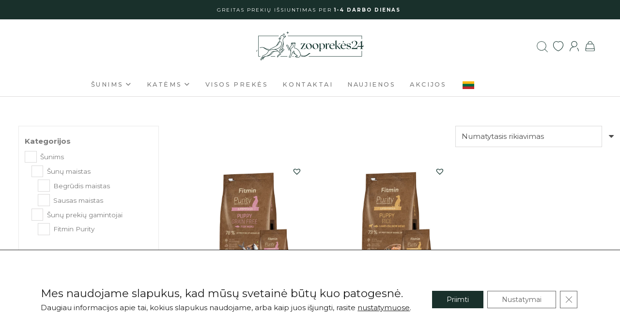

--- FILE ---
content_type: text/html; charset=UTF-8
request_url: https://zooprekes24.lt/produkto-zyma/holistinis-edalas-suniukams/
body_size: 95896
content:
<!DOCTYPE HTML>
<html lang="lt-LT">
<head>
	<meta charset="UTF-8"><link rel="preconnect" href="https://fonts.gstatic.com/" crossorigin />
	<title>holistinis ėdalas šuniukams &#8211; Zooprekes24</title>
<meta name='robots' content='max-image-preview:large, max-snippet:-1, max-video-preview:-1' />
<link rel="canonical" href="https://zooprekes24.lt/produkto-zyma/holistinis-edalas-suniukams/">
<meta name="twitter:card" content="summary_large_image">
<link rel='dns-prefetch' href='//omnisnippet1.com' />
<link rel='dns-prefetch' href='//fonts.googleapis.com' />
<link rel="alternate" type="application/rss+xml" title="Zooprekes24 &raquo; Įrašų RSS srautas" href="https://zooprekes24.lt/feed/" />
<link rel="alternate" type="application/rss+xml" title="Zooprekes24 &raquo; Komentarų RSS srautas" href="https://zooprekes24.lt/comments/feed/" />
<link rel="alternate" type="application/rss+xml" title="Zooprekes24 &raquo; holistinis ėdalas šuniukams Žyma srautas" href="https://zooprekes24.lt/produkto-zyma/holistinis-edalas-suniukams/feed/" />
<link rel="canonical" href="https://zooprekes24.lt/produkto-zyma/holistinis-edalas-suniukams/" />
<meta name="viewport" content="width=device-width, initial-scale=1">
<meta name="theme-color" content="#f2f4f7">
<meta property="og:title" content="holistinis ėdalas šuniukams &#8211; Zooprekes24">
<meta property="og:url" content="https://zooprekes24.lt/produkto-zyma/holistinis-edalas-suniukams">
<meta property="og:locale" content="lt_LT">
<meta property="og:site_name" content="Zooprekes24">
<meta property="og:type" content="website">
<meta property="og:image" content="https://zooprekes24.lt/wp-content/uploads/Fitmin-Purity-Puppy-Fish-sausas-maistas-suniukams.png" itemprop="image">
<style id='wp-img-auto-sizes-contain-inline-css'>img:is([sizes=auto i],[sizes^="auto," i]){contain-intrinsic-size:3000px 1500px}</style>
<script src="[data-uri]" defer></script><script data-optimized="1" src="https://zooprekes24.lt/wp-content/plugins/litespeed-cache/assets/js/webfontloader.min.js" defer></script>
<link data-optimized="1" rel='stylesheet' id='omnisend-woocommerce-checkout-block-checkout-newsletter-subscription-block-css' href='https://zooprekes24.lt/wp-content/litespeed/css/f199a956579823906830c89532e39130.css?ver=39130' media='all' />
<style id='woocommerce-inline-inline-css'>.woocommerce form .form-row .required{visibility:visible}</style>
<link data-optimized="1" rel='stylesheet' id='zooprekes-dialog-css-css' href='https://zooprekes24.lt/wp-content/litespeed/css/1d8d2419d59c71fb88d70295427fc7cf.css?ver=fc7cf' media='all' />
<link data-optimized="1" rel='stylesheet' id='trp-language-switcher-style-css' href='https://zooprekes24.lt/wp-content/litespeed/css/7f5d852074d45dd5d5f39a18a4b27845.css?ver=27845' media='all' />
<style id='trp-language-switcher-style-inline-css'>.trp_language_switcher_shortcode .trp-language-switcher .trp-ls-shortcode-current-language.trp-ls-clicked{visibility:hidden}.trp_language_switcher_shortcode .trp-language-switcher:hover div.trp-ls-shortcode-current-language{visibility:visible}.trp_language_switcher_shortcode .trp-language-switcher:hover div.trp-ls-shortcode-language{visibility:hidden;height:1px}.trp_language_switcher_shortcode .trp-language-switcher .trp-ls-shortcode-language.trp-ls-clicked,.trp_language_switcher_shortcode .trp-language-switcher:hover .trp-ls-shortcode-language.trp-ls-clicked{visibility:visible;height:auto;position:absolute;left:0;top:0;display:inline-block!important}</style>
<link data-optimized="1" rel='stylesheet' id='montonio-style-css' href='https://zooprekes24.lt/wp-content/litespeed/css/f49100f5d6d4e00c981b601176b04401.css?ver=04401' media='all' />
<link data-optimized="1" rel='stylesheet' id='woo-variation-swatches-css' href='https://zooprekes24.lt/wp-content/litespeed/css/6795809b0fb17d808b7e58cb86ef62b6.css?ver=f62b6' media='all' />
<style id='woo-variation-swatches-inline-css'>:root{--wvs-tick:url("data:image/svg+xml;utf8,%3Csvg filter='drop-shadow(0px 0px 2px rgb(0 0 0 / .8))' xmlns='http://www.w3.org/2000/svg' viewBox='0 0 30 30'%3E%3Cpath fill='none' stroke='%23ffffff' stroke-linecap='round' stroke-linejoin='round' stroke-width='4' d='M4 16L11 23 27 7'/%3E%3C/svg%3E");

--wvs-cross:url("data:image/svg+xml;utf8,%3Csvg filter='drop-shadow(0px 0px 5px rgb(255 255 255 / .6))' xmlns='http://www.w3.org/2000/svg' width='72px' height='72px' viewBox='0 0 24 24'%3E%3Cpath fill='none' stroke='%23ff0000' stroke-linecap='round' stroke-width='0.6' d='M5 5L19 19M19 5L5 19'/%3E%3C/svg%3E");--wvs-single-product-item-width:30px;--wvs-single-product-item-height:30px;--wvs-single-product-item-font-size:14px}</style>
<link data-optimized="1" rel='stylesheet' id='dgwt-wcas-style-css' href='https://zooprekes24.lt/wp-content/litespeed/css/2c1234ba44583d0c89ec44c59d2ad211.css?ver=ad211' media='all' />
<link rel='preload' as='font' type='font/woff2' crossorigin='anonymous' id='tinvwl-webfont-font-css' href='https://zooprekes24.lt/wp-content/plugins/ti-woocommerce-wishlist/assets/fonts/tinvwl-webfont.woff2' media='all' />
<link data-optimized="1" rel='stylesheet' id='tinvwl-webfont-css' href='https://zooprekes24.lt/wp-content/litespeed/css/77ee6d0316dbfb1fb9cf0ff7619488e5.css?ver=488e5' media='all' />
<link data-optimized="1" rel='stylesheet' id='tinvwl-css' href='https://zooprekes24.lt/wp-content/litespeed/css/cfd572d811cc5d514a3ce2e6e7102a94.css?ver=02a94' media='all' />
<link data-optimized="1" rel='stylesheet' id='parent-style-css' href='https://zooprekes24.lt/wp-content/litespeed/css/f5c3b8cf188c1e504ef2e1914f0b04c1.css?ver=b04c1' media='all' />
<link data-optimized="1" rel='stylesheet' id='child-style-css' href='https://zooprekes24.lt/wp-content/litespeed/css/9bd856428d6e89625b5d232224ad7ac7.css?ver=d7ac7' media='all' />

<link data-optimized="1" rel='stylesheet' id='us-style-css' href='https://zooprekes24.lt/wp-content/litespeed/css/7c31e777774184860329dca0e585e5b5.css?ver=5e5b5' media='all' />
<link data-optimized="1" rel='stylesheet' id='us-woocommerce-css' href='https://zooprekes24.lt/wp-content/litespeed/css/44e0f5cc52e679a4ad6c7d757b56665b.css?ver=6665b' media='all' />
<link data-optimized="1" rel='stylesheet' id='theme-style-css' href='https://zooprekes24.lt/wp-content/litespeed/css/9bd856428d6e89625b5d232224ad7ac7.css?ver=d7ac7' media='all' />
<link data-optimized="1" rel='stylesheet' id='woo_discount_pro_style-css' href='https://zooprekes24.lt/wp-content/litespeed/css/fa3c834ea3a1fe59e4b952eb93c9a6e8.css?ver=9a6e8' media='all' />
<link data-optimized="1" rel='stylesheet' id='cwginstock_frontend_css-css' href='https://zooprekes24.lt/wp-content/litespeed/css/2e0d16cf0e77a05660d33bb071dab791.css?ver=ab791' media='' />
<link data-optimized="1" rel='stylesheet' id='cwginstock_bootstrap-css' href='https://zooprekes24.lt/wp-content/litespeed/css/5a65ff1e2b0cd20e04e23b65d83399ec.css?ver=399ec' media='' />
<link data-optimized="1" rel='stylesheet' id='moove_gdpr_frontend-css' href='https://zooprekes24.lt/wp-content/litespeed/css/397c262ffed6389511af82b09bb1d977.css?ver=1d977' media='all' />
<style id='moove_gdpr_frontend-inline-css'>#moove_gdpr_cookie_modal .moove-gdpr-modal-content .moove-gdpr-tab-main h3.tab-title,#moove_gdpr_cookie_modal .moove-gdpr-modal-content .moove-gdpr-tab-main span.tab-title,#moove_gdpr_cookie_modal .moove-gdpr-modal-content .moove-gdpr-modal-left-content #moove-gdpr-menu li a,#moove_gdpr_cookie_modal .moove-gdpr-modal-content .moove-gdpr-modal-left-content #moove-gdpr-menu li button,#moove_gdpr_cookie_modal .moove-gdpr-modal-content .moove-gdpr-modal-left-content .moove-gdpr-branding-cnt a,#moove_gdpr_cookie_modal .moove-gdpr-modal-content .moove-gdpr-modal-footer-content .moove-gdpr-button-holder a.mgbutton,#moove_gdpr_cookie_modal .moove-gdpr-modal-content .moove-gdpr-modal-footer-content .moove-gdpr-button-holder button.mgbutton,#moove_gdpr_cookie_modal .cookie-switch .cookie-slider:after,#moove_gdpr_cookie_modal .cookie-switch .slider:after,#moove_gdpr_cookie_modal .switch .cookie-slider:after,#moove_gdpr_cookie_modal .switch .slider:after,#moove_gdpr_cookie_info_bar .moove-gdpr-info-bar-container .moove-gdpr-info-bar-content p,#moove_gdpr_cookie_info_bar .moove-gdpr-info-bar-container .moove-gdpr-info-bar-content p a,#moove_gdpr_cookie_info_bar .moove-gdpr-info-bar-container .moove-gdpr-info-bar-content a.mgbutton,#moove_gdpr_cookie_info_bar .moove-gdpr-info-bar-container .moove-gdpr-info-bar-content button.mgbutton,#moove_gdpr_cookie_modal .moove-gdpr-modal-content .moove-gdpr-tab-main .moove-gdpr-tab-main-content h1,#moove_gdpr_cookie_modal .moove-gdpr-modal-content .moove-gdpr-tab-main .moove-gdpr-tab-main-content h2,#moove_gdpr_cookie_modal .moove-gdpr-modal-content .moove-gdpr-tab-main .moove-gdpr-tab-main-content h3,#moove_gdpr_cookie_modal .moove-gdpr-modal-content .moove-gdpr-tab-main .moove-gdpr-tab-main-content h4,#moove_gdpr_cookie_modal .moove-gdpr-modal-content .moove-gdpr-tab-main .moove-gdpr-tab-main-content h5,#moove_gdpr_cookie_modal .moove-gdpr-modal-content .moove-gdpr-tab-main .moove-gdpr-tab-main-content h6,#moove_gdpr_cookie_modal .moove-gdpr-modal-content.moove_gdpr_modal_theme_v2 .moove-gdpr-modal-title .tab-title,#moove_gdpr_cookie_modal .moove-gdpr-modal-content.moove_gdpr_modal_theme_v2 .moove-gdpr-tab-main h3.tab-title,#moove_gdpr_cookie_modal .moove-gdpr-modal-content.moove_gdpr_modal_theme_v2 .moove-gdpr-tab-main span.tab-title,#moove_gdpr_cookie_modal .moove-gdpr-modal-content.moove_gdpr_modal_theme_v2 .moove-gdpr-branding-cnt a{font-weight:inherit}#moove_gdpr_cookie_modal,#moove_gdpr_cookie_info_bar,.gdpr_cookie_settings_shortcode_content{font-family:inherit}#moove_gdpr_save_popup_settings_button{background-color:#373737;color:#fff}#moove_gdpr_save_popup_settings_button:hover{background-color:#000}#moove_gdpr_cookie_info_bar .moove-gdpr-info-bar-container .moove-gdpr-info-bar-content a.mgbutton,#moove_gdpr_cookie_info_bar .moove-gdpr-info-bar-container .moove-gdpr-info-bar-content button.mgbutton{background-color:#19302b}#moove_gdpr_cookie_modal .moove-gdpr-modal-content .moove-gdpr-modal-footer-content .moove-gdpr-button-holder a.mgbutton,#moove_gdpr_cookie_modal .moove-gdpr-modal-content .moove-gdpr-modal-footer-content .moove-gdpr-button-holder button.mgbutton,.gdpr_cookie_settings_shortcode_content .gdpr-shr-button.button-green{background-color:#19302b;border-color:#19302b}#moove_gdpr_cookie_modal .moove-gdpr-modal-content .moove-gdpr-modal-footer-content .moove-gdpr-button-holder a.mgbutton:hover,#moove_gdpr_cookie_modal .moove-gdpr-modal-content .moove-gdpr-modal-footer-content .moove-gdpr-button-holder button.mgbutton:hover,.gdpr_cookie_settings_shortcode_content .gdpr-shr-button.button-green:hover{background-color:#fff;color:#19302b}#moove_gdpr_cookie_modal .moove-gdpr-modal-content .moove-gdpr-modal-close i,#moove_gdpr_cookie_modal .moove-gdpr-modal-content .moove-gdpr-modal-close span.gdpr-icon{background-color:#19302b;border:1px solid #19302b}#moove_gdpr_cookie_info_bar span.moove-gdpr-infobar-allow-all.focus-g,#moove_gdpr_cookie_info_bar span.moove-gdpr-infobar-allow-all:focus,#moove_gdpr_cookie_info_bar button.moove-gdpr-infobar-allow-all.focus-g,#moove_gdpr_cookie_info_bar button.moove-gdpr-infobar-allow-all:focus,#moove_gdpr_cookie_info_bar span.moove-gdpr-infobar-reject-btn.focus-g,#moove_gdpr_cookie_info_bar span.moove-gdpr-infobar-reject-btn:focus,#moove_gdpr_cookie_info_bar button.moove-gdpr-infobar-reject-btn.focus-g,#moove_gdpr_cookie_info_bar button.moove-gdpr-infobar-reject-btn:focus,#moove_gdpr_cookie_info_bar span.change-settings-button.focus-g,#moove_gdpr_cookie_info_bar span.change-settings-button:focus,#moove_gdpr_cookie_info_bar button.change-settings-button.focus-g,#moove_gdpr_cookie_info_bar button.change-settings-button:focus{-webkit-box-shadow:0 0 1px 3px #19302b;-moz-box-shadow:0 0 1px 3px #19302b;box-shadow:0 0 1px 3px #19302b}#moove_gdpr_cookie_modal .moove-gdpr-modal-content .moove-gdpr-modal-close i:hover,#moove_gdpr_cookie_modal .moove-gdpr-modal-content .moove-gdpr-modal-close span.gdpr-icon:hover,#moove_gdpr_cookie_info_bar span[data-href]>u.change-settings-button{color:#19302b}#moove_gdpr_cookie_modal .moove-gdpr-modal-content .moove-gdpr-modal-left-content #moove-gdpr-menu li.menu-item-selected a span.gdpr-icon,#moove_gdpr_cookie_modal .moove-gdpr-modal-content .moove-gdpr-modal-left-content #moove-gdpr-menu li.menu-item-selected button span.gdpr-icon{color:inherit}#moove_gdpr_cookie_modal .moove-gdpr-modal-content .moove-gdpr-modal-left-content #moove-gdpr-menu li a span.gdpr-icon,#moove_gdpr_cookie_modal .moove-gdpr-modal-content .moove-gdpr-modal-left-content #moove-gdpr-menu li button span.gdpr-icon{color:inherit}#moove_gdpr_cookie_modal .gdpr-acc-link{line-height:0;font-size:0;color:#fff0;position:absolute}#moove_gdpr_cookie_modal .moove-gdpr-modal-content .moove-gdpr-modal-close:hover i,#moove_gdpr_cookie_modal .moove-gdpr-modal-content .moove-gdpr-modal-left-content #moove-gdpr-menu li a,#moove_gdpr_cookie_modal .moove-gdpr-modal-content .moove-gdpr-modal-left-content #moove-gdpr-menu li button,#moove_gdpr_cookie_modal .moove-gdpr-modal-content .moove-gdpr-modal-left-content #moove-gdpr-menu li button i,#moove_gdpr_cookie_modal .moove-gdpr-modal-content .moove-gdpr-modal-left-content #moove-gdpr-menu li a i,#moove_gdpr_cookie_modal .moove-gdpr-modal-content .moove-gdpr-tab-main .moove-gdpr-tab-main-content a:hover,#moove_gdpr_cookie_info_bar.moove-gdpr-dark-scheme .moove-gdpr-info-bar-container .moove-gdpr-info-bar-content a.mgbutton:hover,#moove_gdpr_cookie_info_bar.moove-gdpr-dark-scheme .moove-gdpr-info-bar-container .moove-gdpr-info-bar-content button.mgbutton:hover,#moove_gdpr_cookie_info_bar.moove-gdpr-dark-scheme .moove-gdpr-info-bar-container .moove-gdpr-info-bar-content a:hover,#moove_gdpr_cookie_info_bar.moove-gdpr-dark-scheme .moove-gdpr-info-bar-container .moove-gdpr-info-bar-content button:hover,#moove_gdpr_cookie_info_bar.moove-gdpr-dark-scheme .moove-gdpr-info-bar-container .moove-gdpr-info-bar-content span.change-settings-button:hover,#moove_gdpr_cookie_info_bar.moove-gdpr-dark-scheme .moove-gdpr-info-bar-container .moove-gdpr-info-bar-content button.change-settings-button:hover,#moove_gdpr_cookie_info_bar.moove-gdpr-dark-scheme .moove-gdpr-info-bar-container .moove-gdpr-info-bar-content u.change-settings-button:hover,#moove_gdpr_cookie_info_bar span[data-href]>u.change-settings-button,#moove_gdpr_cookie_info_bar.moove-gdpr-dark-scheme .moove-gdpr-info-bar-container .moove-gdpr-info-bar-content a.mgbutton.focus-g,#moove_gdpr_cookie_info_bar.moove-gdpr-dark-scheme .moove-gdpr-info-bar-container .moove-gdpr-info-bar-content button.mgbutton.focus-g,#moove_gdpr_cookie_info_bar.moove-gdpr-dark-scheme .moove-gdpr-info-bar-container .moove-gdpr-info-bar-content a.focus-g,#moove_gdpr_cookie_info_bar.moove-gdpr-dark-scheme .moove-gdpr-info-bar-container .moove-gdpr-info-bar-content button.focus-g,#moove_gdpr_cookie_info_bar.moove-gdpr-dark-scheme .moove-gdpr-info-bar-container .moove-gdpr-info-bar-content a.mgbutton:focus,#moove_gdpr_cookie_info_bar.moove-gdpr-dark-scheme .moove-gdpr-info-bar-container .moove-gdpr-info-bar-content button.mgbutton:focus,#moove_gdpr_cookie_info_bar.moove-gdpr-dark-scheme .moove-gdpr-info-bar-container .moove-gdpr-info-bar-content a:focus,#moove_gdpr_cookie_info_bar.moove-gdpr-dark-scheme .moove-gdpr-info-bar-container .moove-gdpr-info-bar-content button:focus,#moove_gdpr_cookie_info_bar.moove-gdpr-dark-scheme .moove-gdpr-info-bar-container .moove-gdpr-info-bar-content span.change-settings-button.focus-g,span.change-settings-button:focus,button.change-settings-button.focus-g,button.change-settings-button:focus,#moove_gdpr_cookie_info_bar.moove-gdpr-dark-scheme .moove-gdpr-info-bar-container .moove-gdpr-info-bar-content u.change-settings-button.focus-g,#moove_gdpr_cookie_info_bar.moove-gdpr-dark-scheme .moove-gdpr-info-bar-container .moove-gdpr-info-bar-content u.change-settings-button:focus{color:#19302b}#moove_gdpr_cookie_modal .moove-gdpr-branding.focus-g span,#moove_gdpr_cookie_modal .moove-gdpr-modal-content .moove-gdpr-tab-main a.focus-g,#moove_gdpr_cookie_modal .moove-gdpr-modal-content .moove-gdpr-tab-main .gdpr-cd-details-toggle.focus-g{color:#19302b}#moove_gdpr_cookie_modal.gdpr_lightbox-hide{display:none}#moove_gdpr_cookie_info_bar .moove-gdpr-info-bar-container .moove-gdpr-info-bar-content a.mgbutton,#moove_gdpr_cookie_info_bar .moove-gdpr-info-bar-container .moove-gdpr-info-bar-content button.mgbutton,#moove_gdpr_cookie_modal .moove-gdpr-modal-content .moove-gdpr-modal-footer-content .moove-gdpr-button-holder a.mgbutton,#moove_gdpr_cookie_modal .moove-gdpr-modal-content .moove-gdpr-modal-footer-content .moove-gdpr-button-holder button.mgbutton,.gdpr-shr-button,#moove_gdpr_cookie_info_bar .moove-gdpr-infobar-close-btn{border-radius:0}</style>
<script src="https://zooprekes24.lt/wp-includes/js/jquery/jquery.min.js" id="jquery-core-js"></script>
<script src="https://zooprekes24.lt/wp-content/plugins/woocommerce/assets/js/jquery-blockui/jquery.blockUI.min.js" id="wc-jquery-blockui-js" data-wp-strategy="defer"></script>
<script id="wc-add-to-cart-js-extra" src="[data-uri]" defer></script>
<script src="https://zooprekes24.lt/wp-content/plugins/woocommerce/assets/js/frontend/add-to-cart.min.js" id="wc-add-to-cart-js" defer data-wp-strategy="defer"></script>
<script src="https://zooprekes24.lt/wp-content/plugins/woocommerce/assets/js/js-cookie/js.cookie.min.js" id="wc-js-cookie-js" data-wp-strategy="defer"></script>
<script id="woocommerce-js-extra" src="[data-uri]" defer></script>
<script src="https://zooprekes24.lt/wp-content/plugins/woocommerce/assets/js/frontend/woocommerce.min.js" id="woocommerce-js" defer data-wp-strategy="defer"></script>
<script src="https://zooprekes24.lt/wp-content/plugins/translatepress-multilingual/assets/js/trp-frontend-compatibility.js" id="trp-frontend-compatibility-js" defer data-deferred="1"></script>
<script src="https://zooprekes24.lt/wp-content/plugins/gtm-ecommerce-woo-pro/assets/gtm-ecommerce-woo-pro.js" id="gtm-ecommerce-woo-pro-js" defer data-deferred="1"></script>
<link rel="https://api.w.org/" href="https://zooprekes24.lt/wp-json/" /><link rel="alternate" title="JSON" type="application/json" href="https://zooprekes24.lt/wp-json/wp/v2/product_tag/325" />				<meta name="omnisend-site-verification" content="66c5ab6fdcf1e4562c386d23"/>
				<meta name="ti-site-data" content="eyJyIjoiMToxITc6MTEhMzA6MzgiLCJvIjoiaHR0cHM6XC9cL3pvb3ByZWtlczI0Lmx0XC93cC1hZG1pblwvYWRtaW4tYWpheC5waHA/YWN0aW9uPXRpX29ubGluZV91c2Vyc19nb29nbGUmYW1wO3A9JTJGcHJvZHVrdG8tenltYSUyRmhvbGlzdGluaXMtZWRhbGFzLXN1bml1a2FtcyUyRiZhbXA7X3dwbm9uY2U9MDk5MmQyZjdjMSJ9" /><link rel="alternate" hreflang="lt-LT" href="https://zooprekes24.lt/produkto-zyma/holistinis-edalas-suniukams/"/>
<link rel="alternate" hreflang="lv" href="https://zooprekes24.lt/lv/produkta-birka/holistinis-edalas-suniukams/"/>
<link rel="alternate" hreflang="et" href="https://zooprekes24.lt/et/tootesilt/holistinis-edalas-suniukams/"/>
<link rel="alternate" hreflang="lt" href="https://zooprekes24.lt/produkto-zyma/holistinis-edalas-suniukams/"/>
<script src="[data-uri]" defer></script>								<script src="[data-uri]" defer></script>

				<!-- Google Tag Manager -->
				<script>(function(w,d,s,l,i){w[l]=w[l]||[];w[l].push({'gtm.start':
				new Date().getTime(),event:'gtm.js'});var f=d.getElementsByTagName(s)[0],
				j=d.createElement(s),dl=l!='dataLayer'?'&l='+l:'';j.async=true;j.src=
				'https://www.googletagmanager.com/gtm.js?id='+i+dl;f.parentNode.insertBefore(j,f);
				})(window,document,'script','dataLayer','GTM-M74QLKDH');</script>
				<!-- End Google Tag Manager -->
									<style>.dgwt-wcas-ico-magnifier,.dgwt-wcas-ico-magnifier-handler{max-width:20px}.dgwt-wcas-search-wrapp{max-width:600px}.dgwt-wcas-search-wrapp .dgwt-wcas-sf-wrapp input[type=search].dgwt-wcas-search-input,.dgwt-wcas-search-wrapp .dgwt-wcas-sf-wrapp input[type=search].dgwt-wcas-search-input:hover,.dgwt-wcas-search-wrapp .dgwt-wcas-sf-wrapp input[type=search].dgwt-wcas-search-input:focus{border-color:#fff}</style>
			<style>.w-search.layout_modern .w-search-close{color:rgb(0 0 0 / .5)!important}.w-search.layout_modern .dgwt-wcas-close{display:none}.w-search.layout_modern .dgwt-wcas-preloader{right:20px}.w-search.layout_fullscreen .w-form-row-field{top:48px}</style>
				<script id="us_add_no_touch" src="[data-uri]" defer></script>
				<script id="us_color_scheme_switch_class" src="[data-uri]" defer></script>
			<noscript><style>.woocommerce-product-gallery{ opacity: 1 !important; }</style></noscript>
	<link rel="icon" href="https://zooprekes24.lt/wp-content/uploads/Zoo_Asset-89.svg" sizes="32x32" />
<link rel="icon" href="https://zooprekes24.lt/wp-content/uploads/Zoo_Asset-89.svg" sizes="192x192" />
<link rel="apple-touch-icon" href="https://zooprekes24.lt/wp-content/uploads/Zoo_Asset-89.svg" />
<meta name="msapplication-TileImage" content="https://zooprekes24.lt/wp-content/uploads/Zoo_Asset-89.svg" />
		<style id="wp-custom-css">body:not(#exception) .montonio-shipping-provider-logo{display:inline-block!important;vertical-align:middle;margin-left:.5em}.shipping_method[value*="local_pickup"]+label{margin-right:-2em;display:inline-block}.shop_table tr>:last-child[data-title="Pristatymas"]{text-align:left}.w-checkout-billing [class*=__field-wrapper]{grid-template-columns:repeat(2,1fr)}.w-checkout-billing [class*=__field-wrapper]>*:not(.form-row-half){grid-column:span 2}a.gt_switcher-popup>img+span{border:0;clip:rect(1px,1px,1px,1px);clip-path:inset(50%);height:1px;margin:-1px;overflow:hidden;padding:0;position:absolute;width:1px;word-wrap:normal!important}@media screen and (max-width:768px){a.gt_switcher-popup>span{border:0;clip:rect(1px,1px,1px,1px);clip-path:inset(50%);height:1px;margin:-1px;overflow:hidden;padding:0;position:absolute;width:1px;word-wrap:normal!important}}@media screen and (min-width:769px){li#menu-item-39351,li#menu-item-39352{display:none}}@media screen and (max-width:768px){#zooprekes-mobile-header-menu>ul.w-nav-list.level_1.hover_underline{display:flex;flex-direction:column}li.menu-item-60,li.menu-item-39351,li.menu-item-39352{order:999!important}li.menu-item-60{margin-top:3em!important}}.zooprekes-antrastes-besikeiciantis-tekstas__tekstas{opacity:0;transition:opacity 1s;color:var(--color-header-middle-bg)!important;text-align:center!important;font-size:10px!important;line-height:1.1!important;letter-spacing:0.2em!important;text-transform:uppercase!important;top:0;width:max-content;text-wrap:nowrap;left:0;right:0}.zooprekes-antrastes-besikeiciantis-tekstas__tekstas.visible{opacity:1;position:absolute;left:50%;transform:translateX(-50%)}.zooprekes-antrastes-besikeiciantis-tekstas{position:relative}@media (max-width:600px){.zooprekes-antrastes-besikeiciantis-tekstas__tekstas{font-size:8px!important}}body{--wpforms-button-background-color:#ffffff;--wpforms-button-border-color:#ffffff;--wpforms-page-break-color:#ffffff}.wpforms-field-container{min-width:0}.wpforms-recaptcha-container.wpforms-is-recaptcha.wpforms-is-recaptcha-type-v3{display:none}.w-search.layout_fullwidth .w-search-form{left:50%!important;right:0!important;width:100vw;transform:translateX(-50%);transition:0s}.w-search.layout_fullwidth.active .w-search-form{transition:height 0.3s cubic-bezier(.4,0,.2,1)}button.w-search-form-btn.w-btn,button.w-search-form-btn.w-btn>i{display:flex;justify-content:center;align-items:center}*::placeholder{color:#999;opacity:1}li.variable-item.color-variable-item{padding:0!important}.moove-gdpr-branding-cnt{display:none}@media screen and (min-width:1025px){#moove_gdpr_cookie_info_bar .moove-gdpr-info-bar-container{padding:5em 20px!important}}#moove_gdpr_cookie_info_bar .moove-gdpr-info-bar-container .moove-gdpr-info-bar-content{padding:0}#moove_gdpr_cookie_info_bar .moove-gdpr-info-bar-container .moove-gdpr-info-bar-content .moove-gdpr-cookie-notice p{line-height:normal}#moove_gdpr_cookie_info_bar .moove-gdpr-info-bar-container .moove-gdpr-info-bar-content .moove-gdpr-cookie-notice p:nth-child(1){font-size:1.5em;margin-bottom:.25em}#moove_gdpr_cookie_info_bar .moove-gdpr-info-bar-container .moove-gdpr-info-bar-content .moove-gdpr-cookie-notice p:nth-child(2){font-size:1em}div.wpforms-container-full .wpforms-form .wpforms-field.wpforms-field-select-style-modern .choices.is-focused .choices__inner,div.wpforms-container-full .wpforms-form .wpforms-field.wpforms-field-select-style-modern .choices.is-open .choices__inner,div.wpforms-container-full .wpforms-form .wpforms-field.wpforms-field-select-style-modern .choices.is-open .choices__list--dropdown{border:1px solid #dad9d9}div.wpforms-container-full .wpforms-form .wpforms-field.wpforms-field-select-style-modern .choices .choices__list--dropdown .choices__item--selectable.is-highlighted{background:#f6f6f6;color:initial}body:not(#exception) .pagination>:not(.custom) .page-numbers{font-size:revert;line-height:revert;height:revert;width:revert;border-radius:revert;overflow:revert;transition:revert}body:not(#exception) .pagination>:not(.custom) .page-numbers.current{background:revert;color:revert}body:not(#exception) .pagination>:not(.custom) .page-numbers.prev:after,body:not(#exception) .pagination>:not(.custom) .page-numbers.next:after{font-size:unset}body:not(#exception) .pagination .page-numbers.dots:before,body:not(#exception) .pagination>:not(.custom) .page-numbers:before{display:block}body:not(#exception) .nav-links>*{font-size:0.85rem!important;line-height:1.2!important;font-weight:400;font-style:normal;text-transform:none;letter-spacing:.01em;padding:.8em 1.8em;background:var(--color-header-middle-bg);border-color:#000;color:#000!important;width:unset;height:unset;border-radius:unset}body:not(#exception) .nav-links>*:before{border-width:2px}body:not(#exception) .nav-links>span.current,body:not(#exception) .nav-links>a:hover{background:var(--color-header-top-bg)!important;border-color:#fff0;color:var(--color-content-secondary)!important}body:not(#exception) .nav-links>*{min-width:calc(1.2em + 2 * 0.8em);transition-property:background,box-shadow,border,color,opacity,transform;transition-duration:0.3s!important}@media (max-width:600px){#us_grid_10.w-grid.type_grid .w-grid-list{grid-template-columns:1fr;display:flex;flex-direction:column}}.w-filter-list{font-size:0}.w-filter-list>*{font-size:15px}#zooprekes-mobile-header-menu ul.w-nav-list.level_1{transform:translateX(-100%);opacity:0;visibility:hidden}#zooprekes-mobile-header-menu .w-nav-control.active+ul.w-nav-list.level_1{transform:translateX(0%);opacity:1;visibility:visible}@media screen and (max-width:600px){.l-subheader-cell.at_right .trp_language_switcher_shortcode{display:none!important}}</style>
		<style id="wpforms-css-vars-root">:root{--wpforms-field-border-radius:3px;--wpforms-field-border-style:solid;--wpforms-field-border-size:1px;--wpforms-field-background-color:#ffffff;--wpforms-field-border-color:rgba( 0, 0, 0, 0.25 );--wpforms-field-border-color-spare:rgba( 0, 0, 0, 0.25 );--wpforms-field-text-color:rgba( 0, 0, 0, 0.7 );--wpforms-field-menu-color:#ffffff;--wpforms-label-color:rgba( 0, 0, 0, 0.85 );--wpforms-label-sublabel-color:rgba( 0, 0, 0, 0.55 );--wpforms-label-error-color:#d63637;--wpforms-button-border-radius:3px;--wpforms-button-border-style:none;--wpforms-button-border-size:1px;--wpforms-button-background-color:#066aab;--wpforms-button-border-color:#066aab;--wpforms-button-text-color:#ffffff;--wpforms-page-break-color:#066aab;--wpforms-background-image:none;--wpforms-background-position:center center;--wpforms-background-repeat:no-repeat;--wpforms-background-size:cover;--wpforms-background-width:100px;--wpforms-background-height:100px;--wpforms-background-color:rgba( 0, 0, 0, 0 );--wpforms-background-url:none;--wpforms-container-padding:0px;--wpforms-container-border-style:none;--wpforms-container-border-width:1px;--wpforms-container-border-color:#000000;--wpforms-container-border-radius:3px;--wpforms-field-size-input-height:43px;--wpforms-field-size-input-spacing:15px;--wpforms-field-size-font-size:16px;--wpforms-field-size-line-height:19px;--wpforms-field-size-padding-h:14px;--wpforms-field-size-checkbox-size:16px;--wpforms-field-size-sublabel-spacing:5px;--wpforms-field-size-icon-size:1;--wpforms-label-size-font-size:16px;--wpforms-label-size-line-height:19px;--wpforms-label-size-sublabel-font-size:14px;--wpforms-label-size-sublabel-line-height:17px;--wpforms-button-size-font-size:17px;--wpforms-button-size-height:41px;--wpforms-button-size-padding-h:15px;--wpforms-button-size-margin-top:10px;--wpforms-container-shadow-size-box-shadow:none}</style>		<style id="us-icon-fonts">@font-face{font-display:swap;font-style:normal;font-family:"fontawesome";font-weight:900;src:url(https://zooprekes24.lt/wp-content/themes/Impreza/fonts/fa-solid-900.woff2?ver=8.40.1) format("woff2")}.fas{font-family:"fontawesome";font-weight:900}@font-face{font-display:swap;font-style:normal;font-family:"fontawesome";font-weight:400;src:url(https://zooprekes24.lt/wp-content/themes/Impreza/fonts/fa-regular-400.woff2?ver=8.40.1) format("woff2")}.far{font-family:"fontawesome";font-weight:400}@font-face{font-display:swap;font-style:normal;font-family:"fontawesome";font-weight:300;src:url(https://zooprekes24.lt/wp-content/themes/Impreza/fonts/fa-light-300.woff2?ver=8.40.1) format("woff2")}.fal{font-family:"fontawesome";font-weight:300}@font-face{font-display:swap;font-style:normal;font-family:"Font Awesome 5 Brands";font-weight:400;src:url(https://zooprekes24.lt/wp-content/themes/Impreza/fonts/fa-brands-400.woff2?ver=8.40.1) format("woff2")}.fab{font-family:"Font Awesome 5 Brands";font-weight:400}</style>
				<style id="us-theme-options-css">:root{--color-header-middle-bg:#fff;--color-header-middle-bg-grad:#fff;--color-header-middle-text:#7A7A7A;--color-header-middle-text-hover:#10312B;--color-header-transparent-bg:transparent;--color-header-transparent-bg-grad:transparent;--color-header-transparent-text:#fff;--color-header-transparent-text-hover:#fff;--color-chrome-toolbar:#f2f4f7;--color-header-top-bg:#19302B;--color-header-top-bg-grad:#19302B;--color-header-top-text:#fff;--color-header-top-text-hover:#fff;--color-header-top-transparent-bg:rgba(0,0,0,0.2);--color-header-top-transparent-bg-grad:rgba(0,0,0,0.2);--color-header-top-transparent-text:rgba(255,255,255,0.66);--color-header-top-transparent-text-hover:#fff;--color-content-bg:#fff;--color-content-bg-grad:#fff;--color-content-bg-alt:#F7F7F7;--color-content-bg-alt-grad:#F7F7F7;--color-content-border:#EAEAEA;--color-content-heading:#1C1B1B;--color-content-heading-grad:#1C1B1B;--color-content-text:#7A7A7A;--color-content-link:#7A7A7A;--color-content-link-hover:#10312B;--color-content-primary:#10312B;--color-content-primary-grad:#10312B;--color-content-secondary:#F7F7F7;--color-content-secondary-grad:#F7F7F7;--color-content-faded:#dbdbdb;--color-content-overlay:rgba(4,4,4,0.46);--color-content-overlay-grad:rgba(4,4,4,0.46);--color-alt-content-bg:rgba(4,4,4,0.46);--color-alt-content-bg-grad:rgba(4,4,4,0.46);--color-alt-content-bg-alt:#F7F7F7;--color-alt-content-bg-alt-grad:#F7F7F7;--color-alt-content-border:#EAEAEA;--color-alt-content-heading:#ffffff;--color-alt-content-heading-grad:#ffffff;--color-alt-content-text:#ffffff;--color-alt-content-link:#ffffff;--color-alt-content-link-hover:#EAEAEA;--color-alt-content-primary:#ffffff;--color-alt-content-primary-grad:#ffffff;--color-alt-content-secondary:#F7F7F7;--color-alt-content-secondary-grad:#F7F7F7;--color-alt-content-faded:#dbdbdb;--color-alt-content-overlay:rgba(4,4,4,0.46);--color-alt-content-overlay-grad:rgba(4,4,4,0.46);--color-footer-bg:#19302B;--color-footer-bg-grad:#19302B;--color-footer-bg-alt:#19302B;--color-footer-bg-alt-grad:#19302B;--color-footer-border:#E0E2E6;--color-footer-heading:#fff;--color-footer-heading-grad:#fff;--color-footer-text:#ffffff;--color-footer-link:#ffffff;--color-footer-link-hover:#A8A8A8;--color-subfooter-bg:#19302B;--color-subfooter-bg-grad:#19302B;--color-subfooter-bg-alt:#19302B;--color-subfooter-bg-alt-grad:#19302B;--color-subfooter-border:#E0E2E6;--color-subfooter-heading:#ffffff;--color-subfooter-heading-grad:#ffffff;--color-subfooter-text:#ffffff;--color-subfooter-link:#ffffff;--color-subfooter-link-hover:#A8A8A8;--color-content-primary-faded:rgba(16,49,43,0.15);--box-shadow:0 5px 15px rgba(0,0,0,.15);--box-shadow-up:0 -5px 15px rgba(0,0,0,.15);--site-canvas-width:1300px;--site-content-width:1280px;--text-block-margin-bottom:0rem;--focus-outline-width:2px}:root{--font-family:Montserrat,sans-serif;--font-size:15px;--line-height:1.6;--font-weight:400;--bold-font-weight:700;--text-transform:none;--font-style:normal;--letter-spacing:0em;--h1-font-family:inherit;--h1-font-size:calc(27px + 2vw);--h1-line-height:1.2;--h1-font-weight:500;--h1-bold-font-weight:600;--h1-text-transform:none;--h1-font-style:normal;--h1-letter-spacing:0em;--h1-margin-bottom:1rem;--h2-font-family:var(--h1-font-family);--h2-font-size:calc(17px + 1.2vw);--h2-line-height:1.2;--h2-font-weight:var(--h1-font-weight);--h2-bold-font-weight:var(--h1-bold-font-weight);--h2-text-transform:var(--h1-text-transform);--h2-font-style:var(--h1-font-style);--h2-letter-spacing:0.01em;--h2-margin-bottom:1rem;--h3-font-family:var(--h1-font-family);--h3-font-size:20px;--h3-line-height:1.2;--h3-font-weight:var(--h1-font-weight);--h3-bold-font-weight:var(--h1-bold-font-weight);--h3-text-transform:var(--h1-text-transform);--h3-font-style:var(--h1-font-style);--h3-letter-spacing:0em;--h3-margin-bottom:1.5rem;--h4-font-family:var(--h1-font-family);--h4-font-size:1rem;--h4-line-height:1.2;--h4-font-weight:600;--h4-bold-font-weight:var(--h1-bold-font-weight);--h4-text-transform:var(--h1-text-transform);--h4-font-style:var(--h1-font-style);--h4-letter-spacing:0em;--h4-margin-bottom:0.5rem;--h5-font-family:var(--h1-font-family);--h5-font-size:calc(14px + 0.1vw);--h5-line-height:1.2;--h5-font-weight:var(--h1-font-weight);--h5-bold-font-weight:var(--h1-bold-font-weight);--h5-text-transform:var(--h1-text-transform);--h5-font-style:var(--h1-font-style);--h5-letter-spacing:0em;--h5-margin-bottom:1.5rem;--h6-font-family:var(--h1-font-family);--h6-font-size:13px;--h6-line-height:1.2;--h6-font-weight:400;--h6-bold-font-weight:var(--h1-bold-font-weight);--h6-text-transform:var(--h1-text-transform);--h6-font-style:var(--h1-font-style);--h6-letter-spacing:0em;--h6-margin-bottom:5px}@media (max-width:600px){:root{--h3-font-size:16px}}h1{font-family:var(--h1-font-family,inherit);font-weight:var(--h1-font-weight,inherit);font-size:var(--h1-font-size,inherit);font-style:var(--h1-font-style,inherit);line-height:var(--h1-line-height,1.4);letter-spacing:var(--h1-letter-spacing,inherit);text-transform:var(--h1-text-transform,inherit);margin-bottom:var(--h1-margin-bottom,1.5rem)}h1>strong{font-weight:var(--h1-bold-font-weight,bold)}h2{font-family:var(--h2-font-family,inherit);font-weight:var(--h2-font-weight,inherit);font-size:var(--h2-font-size,inherit);font-style:var(--h2-font-style,inherit);line-height:var(--h2-line-height,1.4);letter-spacing:var(--h2-letter-spacing,inherit);text-transform:var(--h2-text-transform,inherit);margin-bottom:var(--h2-margin-bottom,1.5rem)}h2>strong{font-weight:var(--h2-bold-font-weight,bold)}h3{font-family:var(--h3-font-family,inherit);font-weight:var(--h3-font-weight,inherit);font-size:var(--h3-font-size,inherit);font-style:var(--h3-font-style,inherit);line-height:var(--h3-line-height,1.4);letter-spacing:var(--h3-letter-spacing,inherit);text-transform:var(--h3-text-transform,inherit);margin-bottom:var(--h3-margin-bottom,1.5rem)}h3>strong{font-weight:var(--h3-bold-font-weight,bold)}h4{font-family:var(--h4-font-family,inherit);font-weight:var(--h4-font-weight,inherit);font-size:var(--h4-font-size,inherit);font-style:var(--h4-font-style,inherit);line-height:var(--h4-line-height,1.4);letter-spacing:var(--h4-letter-spacing,inherit);text-transform:var(--h4-text-transform,inherit);margin-bottom:var(--h4-margin-bottom,1.5rem)}h4>strong{font-weight:var(--h4-bold-font-weight,bold)}h5{font-family:var(--h5-font-family,inherit);font-weight:var(--h5-font-weight,inherit);font-size:var(--h5-font-size,inherit);font-style:var(--h5-font-style,inherit);line-height:var(--h5-line-height,1.4);letter-spacing:var(--h5-letter-spacing,inherit);text-transform:var(--h5-text-transform,inherit);margin-bottom:var(--h5-margin-bottom,1.5rem)}h5>strong{font-weight:var(--h5-bold-font-weight,bold)}h6{font-family:var(--h6-font-family,inherit);font-weight:var(--h6-font-weight,inherit);font-size:var(--h6-font-size,inherit);font-style:var(--h6-font-style,inherit);line-height:var(--h6-line-height,1.4);letter-spacing:var(--h6-letter-spacing,inherit);text-transform:var(--h6-text-transform,inherit);margin-bottom:var(--h6-margin-bottom,1.5rem)}h6>strong{font-weight:var(--h6-bold-font-weight,bold)}body{background:var(--color-content-bg-alt)}@media (max-width:1355px){.l-main .aligncenter{max-width:calc(100vw - 5rem)}}@media (min-width:1381px){body.usb_preview .hide_on_default{opacity:0.25!important}.vc_hidden-lg,body:not(.usb_preview) .hide_on_default{display:none!important}.default_align_left{text-align:left;justify-content:flex-start}.default_align_right{text-align:right;justify-content:flex-end}.default_align_center{text-align:center;justify-content:center}.w-hwrapper.default_align_center>*{margin-left:calc(var(--hwrapper-gap,1.2rem) / 2);margin-right:calc(var(--hwrapper-gap,1.2rem) / 2)}.default_align_justify{justify-content:space-between}.w-hwrapper>.default_align_justify,.default_align_justify>.w-btn{width:100%}*:not(.w-hwrapper)>.w-btn-wrapper:not([class*="default_align_none"]):not(.align_none){display:block;margin-inline-end:0}}@media (min-width:1025px) and (max-width:1380px){body.usb_preview .hide_on_laptops{opacity:0.25!important}.vc_hidden-md,body:not(.usb_preview) .hide_on_laptops{display:none!important}.laptops_align_left{text-align:left;justify-content:flex-start}.laptops_align_right{text-align:right;justify-content:flex-end}.laptops_align_center{text-align:center;justify-content:center}.w-hwrapper.laptops_align_center>*{margin-left:calc(var(--hwrapper-gap,1.2rem) / 2);margin-right:calc(var(--hwrapper-gap,1.2rem) / 2)}.laptops_align_justify{justify-content:space-between}.w-hwrapper>.laptops_align_justify,.laptops_align_justify>.w-btn{width:100%}*:not(.w-hwrapper)>.w-btn-wrapper:not([class*="laptops_align_none"]):not(.align_none){display:block;margin-inline-end:0}.g-cols.via_grid[style*="--laptops-columns-gap"]{gap:var(--laptops-columns-gap,3rem)}}@media (min-width:601px) and (max-width:1024px){body.usb_preview .hide_on_tablets{opacity:0.25!important}.vc_hidden-sm,body:not(.usb_preview) .hide_on_tablets{display:none!important}.tablets_align_left{text-align:left;justify-content:flex-start}.tablets_align_right{text-align:right;justify-content:flex-end}.tablets_align_center{text-align:center;justify-content:center}.w-hwrapper.tablets_align_center>*{margin-left:calc(var(--hwrapper-gap,1.2rem) / 2);margin-right:calc(var(--hwrapper-gap,1.2rem) / 2)}.tablets_align_justify{justify-content:space-between}.w-hwrapper>.tablets_align_justify,.tablets_align_justify>.w-btn{width:100%}*:not(.w-hwrapper)>.w-btn-wrapper:not([class*="tablets_align_none"]):not(.align_none){display:block;margin-inline-end:0}.g-cols.via_grid[style*="--tablets-columns-gap"]{gap:var(--tablets-columns-gap,3rem)}}@media (max-width:600px){body.usb_preview .hide_on_mobiles{opacity:0.25!important}.vc_hidden-xs,body:not(.usb_preview) .hide_on_mobiles{display:none!important}.mobiles_align_left{text-align:left;justify-content:flex-start}.mobiles_align_right{text-align:right;justify-content:flex-end}.mobiles_align_center{text-align:center;justify-content:center}.w-hwrapper.mobiles_align_center>*{margin-left:calc(var(--hwrapper-gap,1.2rem) / 2);margin-right:calc(var(--hwrapper-gap,1.2rem) / 2)}.mobiles_align_justify{justify-content:space-between}.w-hwrapper>.mobiles_align_justify,.mobiles_align_justify>.w-btn{width:100%}.w-hwrapper.stack_on_mobiles{display:block}.w-hwrapper.stack_on_mobiles>:not(script){display:block;margin:0 0 var(--hwrapper-gap,1.2rem)}.w-hwrapper.stack_on_mobiles>:last-child{margin-bottom:0}*:not(.w-hwrapper)>.w-btn-wrapper:not([class*="mobiles_align_none"]):not(.align_none){display:block;margin-inline-end:0}.g-cols.via_grid[style*="--mobiles-columns-gap"]{gap:var(--mobiles-columns-gap,1.5rem)}}@media (max-width:1380px){.g-cols.laptops-cols_1{grid-template-columns:100%}.g-cols.laptops-cols_1.reversed>div:last-of-type{order:-1}.g-cols.laptops-cols_1.via_grid>.wpb_column.stretched,.g-cols.laptops-cols_1.via_flex.type_boxes>.wpb_column.stretched{margin-left:var(--margin-inline-stretch);margin-right:var(--margin-inline-stretch)}.g-cols.laptops-cols_2{grid-template-columns:repeat(2,1fr)}.g-cols.laptops-cols_3{grid-template-columns:repeat(3,1fr)}.g-cols.laptops-cols_4{grid-template-columns:repeat(4,1fr)}.g-cols.laptops-cols_5{grid-template-columns:repeat(5,1fr)}.g-cols.laptops-cols_6{grid-template-columns:repeat(6,1fr)}.g-cols.laptops-cols_1-2{grid-template-columns:1fr 2fr}.g-cols.laptops-cols_2-1{grid-template-columns:2fr 1fr}.g-cols.laptops-cols_2-3{grid-template-columns:2fr 3fr}.g-cols.laptops-cols_3-2{grid-template-columns:3fr 2fr}.g-cols.laptops-cols_1-3{grid-template-columns:1fr 3fr}.g-cols.laptops-cols_3-1{grid-template-columns:3fr 1fr}.g-cols.laptops-cols_1-4{grid-template-columns:1fr 4fr}.g-cols.laptops-cols_4-1{grid-template-columns:4fr 1fr}.g-cols.laptops-cols_1-5{grid-template-columns:1fr 5fr}.g-cols.laptops-cols_5-1{grid-template-columns:5fr 1fr}.g-cols.laptops-cols_1-2-1{grid-template-columns:1fr 2fr 1fr}.g-cols.laptops-cols_1-3-1{grid-template-columns:1fr 3fr 1fr}.g-cols.laptops-cols_1-4-1{grid-template-columns:1fr 4fr 1fr}}@media (max-width:1024px){.g-cols.tablets-cols_1{grid-template-columns:100%}.g-cols.tablets-cols_1.reversed>div:last-of-type{order:-1}.g-cols.tablets-cols_1.via_grid>.wpb_column.stretched,.g-cols.tablets-cols_1.via_flex.type_boxes>.wpb_column.stretched{margin-left:var(--margin-inline-stretch);margin-right:var(--margin-inline-stretch)}.g-cols.tablets-cols_2{grid-template-columns:repeat(2,1fr)}.g-cols.tablets-cols_3{grid-template-columns:repeat(3,1fr)}.g-cols.tablets-cols_4{grid-template-columns:repeat(4,1fr)}.g-cols.tablets-cols_5{grid-template-columns:repeat(5,1fr)}.g-cols.tablets-cols_6{grid-template-columns:repeat(6,1fr)}.g-cols.tablets-cols_1-2{grid-template-columns:1fr 2fr}.g-cols.tablets-cols_2-1{grid-template-columns:2fr 1fr}.g-cols.tablets-cols_2-3{grid-template-columns:2fr 3fr}.g-cols.tablets-cols_3-2{grid-template-columns:3fr 2fr}.g-cols.tablets-cols_1-3{grid-template-columns:1fr 3fr}.g-cols.tablets-cols_3-1{grid-template-columns:3fr 1fr}.g-cols.tablets-cols_1-4{grid-template-columns:1fr 4fr}.g-cols.tablets-cols_4-1{grid-template-columns:4fr 1fr}.g-cols.tablets-cols_1-5{grid-template-columns:1fr 5fr}.g-cols.tablets-cols_5-1{grid-template-columns:5fr 1fr}.g-cols.tablets-cols_1-2-1{grid-template-columns:1fr 2fr 1fr}.g-cols.tablets-cols_1-3-1{grid-template-columns:1fr 3fr 1fr}.g-cols.tablets-cols_1-4-1{grid-template-columns:1fr 4fr 1fr}}@media (max-width:600px){.g-cols.mobiles-cols_1{grid-template-columns:100%}.g-cols.mobiles-cols_1.reversed>div:last-of-type{order:-1}.g-cols.mobiles-cols_1.via_grid>.wpb_column.stretched,.g-cols.mobiles-cols_1.via_flex.type_boxes>.wpb_column.stretched{margin-left:var(--margin-inline-stretch);margin-right:var(--margin-inline-stretch)}.g-cols.mobiles-cols_2{grid-template-columns:repeat(2,1fr)}.g-cols.mobiles-cols_3{grid-template-columns:repeat(3,1fr)}.g-cols.mobiles-cols_4{grid-template-columns:repeat(4,1fr)}.g-cols.mobiles-cols_5{grid-template-columns:repeat(5,1fr)}.g-cols.mobiles-cols_6{grid-template-columns:repeat(6,1fr)}.g-cols.mobiles-cols_1-2{grid-template-columns:1fr 2fr}.g-cols.mobiles-cols_2-1{grid-template-columns:2fr 1fr}.g-cols.mobiles-cols_2-3{grid-template-columns:2fr 3fr}.g-cols.mobiles-cols_3-2{grid-template-columns:3fr 2fr}.g-cols.mobiles-cols_1-3{grid-template-columns:1fr 3fr}.g-cols.mobiles-cols_3-1{grid-template-columns:3fr 1fr}.g-cols.mobiles-cols_1-4{grid-template-columns:1fr 4fr}.g-cols.mobiles-cols_4-1{grid-template-columns:4fr 1fr}.g-cols.mobiles-cols_1-5{grid-template-columns:1fr 5fr}.g-cols.mobiles-cols_5-1{grid-template-columns:5fr 1fr}.g-cols.mobiles-cols_1-2-1{grid-template-columns:1fr 2fr 1fr}.g-cols.mobiles-cols_1-3-1{grid-template-columns:1fr 3fr 1fr}.g-cols.mobiles-cols_1-4-1{grid-template-columns:1fr 4fr 1fr}.g-cols:not([style*="--columns-gap"]){gap:1.5rem}}@media (max-width:599px){.l-canvas{overflow:hidden}.g-cols.stacking_default.reversed>div:last-of-type{order:-1}.g-cols.stacking_default.via_flex>div:not([class*="vc_col-xs"]){width:100%;margin:0 0 1.5rem}.g-cols.stacking_default.via_grid.mobiles-cols_1{grid-template-columns:100%}.g-cols.stacking_default.via_flex.type_boxes>div,.g-cols.stacking_default.via_flex.reversed>div:first-child,.g-cols.stacking_default.via_flex:not(.reversed)>div:last-child,.g-cols.stacking_default.via_flex>div.has_bg_color{margin-bottom:0}.g-cols.stacking_default.via_flex.type_default>.wpb_column.stretched{margin-left:-1rem;margin-right:-1rem}.g-cols.stacking_default.via_grid.mobiles-cols_1>.wpb_column.stretched,.g-cols.stacking_default.via_flex.type_boxes>.wpb_column.stretched{margin-left:var(--margin-inline-stretch);margin-right:var(--margin-inline-stretch)}.vc_column-inner.type_sticky>.wpb_wrapper,.vc_column_container.type_sticky>.vc_column-inner{top:0!important}}@media (min-width:600px){body:not(.rtl) .l-section.for_sidebar.at_left>div>.l-sidebar,.rtl .l-section.for_sidebar.at_right>div>.l-sidebar{order:-1}.vc_column_container.type_sticky>.vc_column-inner,.vc_column-inner.type_sticky>.wpb_wrapper{position:-webkit-sticky;position:sticky}.l-section.type_sticky{position:-webkit-sticky;position:sticky;top:0;z-index:21;transition:top 0.3s cubic-bezier(.78,.13,.15,.86) 0.1s}.header_hor .l-header.post_fixed.sticky_auto_hide{z-index:22}.admin-bar .l-section.type_sticky{top:32px}.l-section.type_sticky>.l-section-h{transition:padding-top 0.3s}.header_hor .l-header.pos_fixed:not(.down)~.l-main .l-section.type_sticky:not(:first-of-type){top:var(--header-sticky-height)}.admin-bar.header_hor .l-header.pos_fixed:not(.down)~.l-main .l-section.type_sticky:not(:first-of-type){top:calc(var(--header-sticky-height) + 32px)}.header_hor .l-header.pos_fixed.sticky:not(.down)~.l-main .l-section.type_sticky:first-of-type>.l-section-h{padding-top:var(--header-sticky-height)}.header_hor.headerinpos_bottom .l-header.pos_fixed.sticky:not(.down)~.l-main .l-section.type_sticky:first-of-type>.l-section-h{padding-bottom:var(--header-sticky-height)!important}}@media (max-width:600px){.w-form-row.for_submit[style*=btn-size-mobiles] .w-btn{font-size:var(--btn-size-mobiles)!important}}:focus-visible,input[type=checkbox]:focus-visible+i,input[type=checkbox]:focus-visible~.w-color-switch-box,.w-nav-arrow:focus-visible::before,.woocommerce-mini-cart-item:has(:focus-visible),.w-filter-item-value.w-btn:has(:focus-visible){outline-width:var(--focus-outline-width,2px);outline-style:solid;outline-offset:2px;outline-color:var(--color-content-primary)}.w-toplink,.w-header-show{background:rgb(0 0 0 / .3)}.no-touch .w-toplink.active:hover,.no-touch .w-header-show:hover{background:var(--color-content-primary-grad)}button[type=submit]:not(.w-btn),input[type=submit]:not(.w-btn),.us-nav-style_1>*,.navstyle_1>.owl-nav button,.us-btn-style_1{font-style:normal;text-transform:none;font-size:14px;line-height:1.2!important;font-weight:400;letter-spacing:.01em;padding:1em 2em;transition-duration:.3s;border-radius:0;transition-timing-function:ease;--btn-height:calc(1.2em + 2 * 1.0em);background:#000;border-color:#000;border-image:none;color:#ffffff!important}button[type=submit]:not(.w-btn):before,input[type=submit]:not(.w-btn),.us-nav-style_1>*:before,.navstyle_1>.owl-nav button:before,.us-btn-style_1:before{border-width:1px}.no-touch button[type=submit]:not(.w-btn):hover,.no-touch input[type=submit]:not(.w-btn):hover,.w-filter-item-value.us-btn-style_1:has(input:checked),.us-nav-style_1>span.current,.no-touch .us-nav-style_1>a:hover,.no-touch .navstyle_1>.owl-nav button:hover,.no-touch .us-btn-style_1:hover{background:#fff;border-color:#000;border-image:none;color:#000000!important}.woocommerce .button.alt,.woocommerce .button.checkout,.woocommerce .button.add_to_cart_button,.us-nav-style_5>*,.navstyle_5>.owl-nav button,.us-btn-style_5{font-style:normal;text-transform:none;font-size:12px;line-height:1.2!important;font-weight:400;letter-spacing:.01em;padding:.9em 4em;transition-duration:.3s;border-radius:0;transition-timing-function:ease;--btn-height:calc(1.2em + 2 * 0.9em);background:#000;border-color:#000;border-image:none;color:#ffffff!important}.woocommerce .button.alt:before,.woocommerce .button.checkout:before,.woocommerce .button.add_to_cart_button:before,.us-nav-style_5>*:before,.navstyle_5>.owl-nav button:before,.us-btn-style_5:before{border-width:1px}.no-touch .woocommerce .button.alt:hover,.no-touch .woocommerce .button.checkout:hover,.no-touch .woocommerce .button.add_to_cart_button:hover,.w-filter-item-value.us-btn-style_5:has(input:checked),.us-nav-style_5>span.current,.no-touch .us-nav-style_5>a:hover,.no-touch .navstyle_5>.owl-nav button:hover,.no-touch .us-btn-style_5:hover{background:#fff;border-color:#000;border-image:none;color:#000000!important}.woocommerce .button,.woocommerce .actions .button,.us-nav-style_6>*,.navstyle_6>.owl-nav button,.us-btn-style_6{font-style:normal;text-transform:none;font-size:12px;line-height:1.2!important;font-weight:400;letter-spacing:.01em;padding:.9em 4em;transition-duration:.3s;border-radius:0;transition-timing-function:ease;--btn-height:calc(1.2em + 2 * 0.9em);background:#fff;border-color:#000;border-image:none;color:#000000!important}.woocommerce .button:before,.woocommerce .actions .button:before,.us-nav-style_6>*:before,.navstyle_6>.owl-nav button:before,.us-btn-style_6:before{border-width:1px}.no-touch .woocommerce .button:hover,.no-touch .woocommerce .actions .button:hover,.w-filter-item-value.us-btn-style_6:has(input:checked),.us-nav-style_6>span.current,.no-touch .us-nav-style_6>a:hover,.no-touch .navstyle_6>.owl-nav button:hover,.no-touch .us-btn-style_6:hover{background:#000;border-color:#000;border-image:none;color:#ffffff!important}.us-nav-style_2>*,.navstyle_2>.owl-nav button,.us-btn-style_2{font-style:normal;text-transform:none;font-size:14px;line-height:1.2!important;font-weight:400;letter-spacing:.01em;padding:1em 2em;transition-duration:.3s;border-radius:0;transition-timing-function:ease;--btn-height:calc(1.2em + 2 * 1.0em);background:var(--color-content-bg);border-color:#000;border-image:none;color:#000000!important}.us-nav-style_2>*:before,.navstyle_2>.owl-nav button:before,.us-btn-style_2:before{border-width:1px}.w-filter-item-value.us-btn-style_2:has(input:checked),.us-nav-style_2>span.current,.no-touch .us-nav-style_2>a:hover,.no-touch .navstyle_2>.owl-nav button:hover,.no-touch .us-btn-style_2:hover{background:#000;border-color:#fff0;border-image:none;color:var(--color-content-bg)!important}.us-nav-style_7>*,.navstyle_7>.owl-nav button,.us-btn-style_7{font-style:normal;text-transform:none;font-size:14px;line-height:1.2!important;font-weight:400;letter-spacing:.01em;padding:1em 2em;transition-duration:.3s;border-radius:0;transition-timing-function:ease;--btn-height:calc(1.2em + 2 * 1.0em);background:var(--color-content-bg);border-color:var(--color-content-faded);border-image:none;color:#000000!important}.us-nav-style_7>*:before,.navstyle_7>.owl-nav button:before,.us-btn-style_7:before{border-width:1px}.w-filter-item-value.us-btn-style_7:has(input:checked),.us-nav-style_7>span.current,.no-touch .us-nav-style_7>a:hover,.no-touch .navstyle_7>.owl-nav button:hover,.no-touch .us-btn-style_7:hover{background:var(--color-content-border);border-color:#fff0;border-image:none;color:#000000!important}.us-nav-style_3>*,.navstyle_3>.owl-nav button,.us-btn-style_3{font-style:normal;text-transform:none;font-size:.85rem;line-height:1.2!important;font-weight:400;letter-spacing:.01em;padding:.8em 1.8em;transition-duration:.3s;border-radius:0;transition-timing-function:ease;--btn-height:calc(1.2em + 2 * 0.8em);background:var(--color-header-top-bg);border-color:#fff0;border-image:none;color:#ffffff!important}.us-nav-style_3>*:before,.navstyle_3>.owl-nav button:before,.us-btn-style_3:before{border-width:2px}.w-filter-item-value.us-btn-style_3:has(input:checked),.us-nav-style_3>span.current,.no-touch .us-nav-style_3>a:hover,.no-touch .navstyle_3>.owl-nav button:hover,.no-touch .us-btn-style_3:hover{background:var(--color-content-heading);border-color:#fff0;border-image:none;color:var(--color-content-secondary)!important}.us-nav-style_9>*,.navstyle_9>.owl-nav button,.us-btn-style_9{font-style:normal;text-transform:none;font-size:.85rem;line-height:1.2!important;font-weight:400;letter-spacing:.01em;padding:.8em 1.8em;transition-duration:.3s;border-radius:0;transition-timing-function:ease;--btn-height:calc(1.2em + 2 * 0.8em);background:var(--color-header-middle-bg);border-color:#000;border-image:none;color:#000000!important}.us-nav-style_9>*:before,.navstyle_9>.owl-nav button:before,.us-btn-style_9:before{border-width:2px}.w-filter-item-value.us-btn-style_9:has(input:checked),.us-nav-style_9>span.current,.no-touch .us-nav-style_9>a:hover,.no-touch .navstyle_9>.owl-nav button:hover,.no-touch .us-btn-style_9:hover{background:var(--color-header-top-bg);border-color:#fff0;border-image:none;color:var(--color-content-secondary)!important}.us-nav-style_4>*,.navstyle_4>.owl-nav button,.us-btn-style_4{font-style:normal;text-transform:none;font-size:1rem;line-height:1!important;font-weight:500;letter-spacing:0em;padding:1em .9em;transition-duration:.3s;border-radius:100px;transition-timing-function:ease;--btn-height:calc(1em + 2 * 1em);background:var(--color-content-bg);border-color:#fff0;border-image:none;color:var(--color-content-heading)!important;box-shadow:0 2px 10px 0 rgb(54 54 54 / .15)}.us-nav-style_4>*:before,.navstyle_4>.owl-nav button:before,.us-btn-style_4:before{border-width:0}.w-filter-item-value.us-btn-style_4:has(input:checked),.us-nav-style_4>span.current,.no-touch .us-nav-style_4>a:hover,.no-touch .navstyle_4>.owl-nav button:hover,.no-touch .us-btn-style_4:hover{background:var(--color-content-secondary);border-color:#fff0;border-image:none;color:var(--color-content-link-hover)!important;box-shadow:0 2px 10px 0 rgb(54 54 54 / .15)}.us-nav-style_8>*,.navstyle_8>.owl-nav button,.us-btn-style_8{font-style:normal;text-transform:none;font-size:1rem;line-height:1!important;font-weight:500;letter-spacing:0em;padding:1em .9em;transition-duration:.3s;border-radius:100px;transition-timing-function:ease;--btn-height:calc(1em + 2 * 1em);background:var(--color-content-bg);border-color:#fff0;border-image:none;color:var(--color-content-heading)!important}.us-nav-style_8>*:before,.navstyle_8>.owl-nav button:before,.us-btn-style_8:before{border-width:0}.w-filter-item-value.us-btn-style_8:has(input:checked),.us-nav-style_8>span.current,.no-touch .us-nav-style_8>a:hover,.no-touch .navstyle_8>.owl-nav button:hover,.no-touch .us-btn-style_8:hover{background:var(--color-content-secondary);border-color:#fff0;border-image:none;color:var(--color-content-link-hover)!important}:root{--inputs-font-family:inherit;--inputs-font-size:1rem;--inputs-font-weight:400;--inputs-letter-spacing:0em;--inputs-text-transform:none;--inputs-height:2.8rem;--inputs-padding:0.8rem;--inputs-checkbox-size:1.5em;--inputs-border-width:1px;--inputs-border-radius:0;--inputs-background:var(--color-content-bg);--inputs-border-color:#dad9d9;--inputs-text-color:rgba(0,0,0,0.70);--inputs-box-shadow:0px 0px 0px 0px var(--color-content-bg);--inputs-focus-background:var(--color-content-bg);--inputs-focus-border-color:var(--color-content-primary);--inputs-focus-text-color:rgba(0,0,0,0.70);--inputs-focus-box-shadow:0px 0px 0px 0px var(--color-content-bg)}.leaflet-default-icon-path{background-image:url(https://zooprekes24.lt/wp-content/themes/Impreza/common/css/vendor/images/marker-icon.png)}.woocommerce-product-gallery{--gallery-main-ratio:auto;--gallery-thumb-ratio:auto;--gallery-columns:1;--gallery-gap:1.5rem;--gallery-thumb-columns:4;--gallery-thumb-gap:4px;--gallery-thumb-width:6rem}</style>
				<style id="us-current-header-css">.l-subheader.at_top,.l-subheader.at_top .w-dropdown-list,.l-subheader.at_top .type_mobile .w-nav-list.level_1{background:var(--color-header-top-bg);color:var(--color-header-top-text)}.no-touch .l-subheader.at_top a:hover,.no-touch .l-header.bg_transparent .l-subheader.at_top .w-dropdown.opened a:hover{color:var(--color-header-top-text-hover)}.l-header.bg_transparent:not(.sticky) .l-subheader.at_top{background:var(--color-header-top-transparent-bg);color:var(--color-header-top-transparent-text)}.no-touch .l-header.bg_transparent:not(.sticky) .at_top .w-cart-link:hover,.no-touch .l-header.bg_transparent:not(.sticky) .at_top .w-text a:hover,.no-touch .l-header.bg_transparent:not(.sticky) .at_top .w-html a:hover,.no-touch .l-header.bg_transparent:not(.sticky) .at_top .w-nav>a:hover,.no-touch .l-header.bg_transparent:not(.sticky) .at_top .w-menu a:hover,.no-touch .l-header.bg_transparent:not(.sticky) .at_top .w-search>a:hover,.no-touch .l-header.bg_transparent:not(.sticky) .at_top .w-socials.shape_none.color_text a:hover,.no-touch .l-header.bg_transparent:not(.sticky) .at_top .w-socials.shape_none.color_link a:hover,.no-touch .l-header.bg_transparent:not(.sticky) .at_top .w-dropdown a:hover,.no-touch .l-header.bg_transparent:not(.sticky) .at_top .type_desktop .menu-item.level_1.opened>a,.no-touch .l-header.bg_transparent:not(.sticky) .at_top .type_desktop .menu-item.level_1:hover>a{color:var(--color-header-top-transparent-text-hover)}.l-subheader.at_middle,.l-subheader.at_middle .w-dropdown-list,.l-subheader.at_middle .type_mobile .w-nav-list.level_1{background:var(--color-header-middle-bg);color:var(--color-header-middle-text)}.no-touch .l-subheader.at_middle a:hover,.no-touch .l-header.bg_transparent .l-subheader.at_middle .w-dropdown.opened a:hover{color:var(--color-header-middle-text-hover)}.l-header.bg_transparent:not(.sticky) .l-subheader.at_middle{background:var(--color-header-transparent-bg);color:var(--color-header-transparent-text)}.no-touch .l-header.bg_transparent:not(.sticky) .at_middle .w-cart-link:hover,.no-touch .l-header.bg_transparent:not(.sticky) .at_middle .w-text a:hover,.no-touch .l-header.bg_transparent:not(.sticky) .at_middle .w-html a:hover,.no-touch .l-header.bg_transparent:not(.sticky) .at_middle .w-nav>a:hover,.no-touch .l-header.bg_transparent:not(.sticky) .at_middle .w-menu a:hover,.no-touch .l-header.bg_transparent:not(.sticky) .at_middle .w-search>a:hover,.no-touch .l-header.bg_transparent:not(.sticky) .at_middle .w-socials.shape_none.color_text a:hover,.no-touch .l-header.bg_transparent:not(.sticky) .at_middle .w-socials.shape_none.color_link a:hover,.no-touch .l-header.bg_transparent:not(.sticky) .at_middle .w-dropdown a:hover,.no-touch .l-header.bg_transparent:not(.sticky) .at_middle .type_desktop .menu-item.level_1.opened>a,.no-touch .l-header.bg_transparent:not(.sticky) .at_middle .type_desktop .menu-item.level_1:hover>a{color:var(--color-header-transparent-text-hover)}.l-subheader.at_bottom,.l-subheader.at_bottom .w-dropdown-list,.l-subheader.at_bottom .type_mobile .w-nav-list.level_1{background:var(--color-header-middle-bg);color:var(--color-header-middle-text)}.no-touch .l-subheader.at_bottom a:hover,.no-touch .l-header.bg_transparent .l-subheader.at_bottom .w-dropdown.opened a:hover{color:var(--color-header-middle-text-hover)}.l-header.bg_transparent:not(.sticky) .l-subheader.at_bottom{background:var(--color-header-transparent-bg);color:var(--color-header-transparent-text)}.no-touch .l-header.bg_transparent:not(.sticky) .at_bottom .w-cart-link:hover,.no-touch .l-header.bg_transparent:not(.sticky) .at_bottom .w-text a:hover,.no-touch .l-header.bg_transparent:not(.sticky) .at_bottom .w-html a:hover,.no-touch .l-header.bg_transparent:not(.sticky) .at_bottom .w-nav>a:hover,.no-touch .l-header.bg_transparent:not(.sticky) .at_bottom .w-menu a:hover,.no-touch .l-header.bg_transparent:not(.sticky) .at_bottom .w-search>a:hover,.no-touch .l-header.bg_transparent:not(.sticky) .at_bottom .w-socials.shape_none.color_text a:hover,.no-touch .l-header.bg_transparent:not(.sticky) .at_bottom .w-socials.shape_none.color_link a:hover,.no-touch .l-header.bg_transparent:not(.sticky) .at_bottom .w-dropdown a:hover,.no-touch .l-header.bg_transparent:not(.sticky) .at_bottom .type_desktop .menu-item.level_1.opened>a,.no-touch .l-header.bg_transparent:not(.sticky) .at_bottom .type_desktop .menu-item.level_1:hover>a{color:var(--color-header-transparent-text-hover)}.header_ver .l-header{background:var(--color-header-middle-bg);color:var(--color-header-middle-text)}@media (min-width:1381px){.hidden_for_default{display:none!important}.l-subheader.at_bottom{display:none}.l-header{position:relative;z-index:111}.l-subheader{margin:0 auto}.l-subheader.width_full{padding-left:1.5rem;padding-right:1.5rem}.l-subheader-h{display:flex;align-items:center;position:relative;margin:0 auto;max-width:var(--site-content-width,1200px);height:inherit}.w-header-show{display:none}.l-header.pos_fixed{position:fixed;left:var(--site-outline-width,0);right:var(--site-outline-width,0)}.l-header.pos_fixed:not(.notransition) .l-subheader{transition-property:transform,background,box-shadow,line-height,height,visibility;transition-duration:.3s;transition-timing-function:cubic-bezier(.78,.13,.15,.86)}.headerinpos_bottom.sticky_first_section .l-header.pos_fixed{position:fixed!important}.header_hor .l-header.sticky_auto_hide{transition:transform .3s cubic-bezier(.78,.13,.15,.86) .1s}.header_hor .l-header.sticky_auto_hide.down{transform:translateY(-110%)}.l-header.bg_transparent:not(.sticky) .l-subheader{box-shadow:none!important;background:none}.l-header.bg_transparent~.l-main .l-section.width_full.height_auto:first-of-type>.l-section-h{padding-top:0!important;padding-bottom:0!important}.l-header.pos_static.bg_transparent{position:absolute;left:var(--site-outline-width,0);right:var(--site-outline-width,0)}.l-subheader.width_full .l-subheader-h{max-width:none!important}.l-header.shadow_thin .l-subheader.at_middle,.l-header.shadow_thin .l-subheader.at_bottom{box-shadow:0 1px 0 rgb(0 0 0 / .08)}.l-header.shadow_wide .l-subheader.at_middle,.l-header.shadow_wide .l-subheader.at_bottom{box-shadow:0 3px 5px -1px rgb(0 0 0 / .1),0 2px 1px -1px rgb(0 0 0 / .05)}.header_hor .l-subheader-cell>.w-cart{margin-left:0;margin-right:0}:root{--header-height:150px;--header-sticky-height:150px}.l-header:before{content:'150'}.l-header.sticky:before{content:'150'}.l-subheader.at_top{line-height:40px;height:40px;overflow:visible;visibility:visible}.l-header.sticky .l-subheader.at_top{line-height:40px;height:40px;overflow:visible;visibility:visible}.l-subheader.at_top .l-subheader-cell.at_left,.l-subheader.at_top .l-subheader-cell.at_right{display:flex;flex-basis:100px}.l-subheader.at_middle{line-height:110px;height:110px;overflow:visible;visibility:visible}.l-header.sticky .l-subheader.at_middle{line-height:110px;height:110px;overflow:visible;visibility:visible}.l-subheader.at_middle .l-subheader-cell.at_left,.l-subheader.at_middle .l-subheader-cell.at_right{display:flex;flex-basis:100px}.l-subheader.at_bottom{line-height:50px;height:50px;overflow:visible;visibility:visible}.l-header.sticky .l-subheader.at_bottom{line-height:50px;height:50px;overflow:visible;visibility:visible}.headerinpos_above .l-header.pos_fixed{overflow:hidden;transition:transform 0.3s;transform:translate3d(0,-100%,0)}.headerinpos_above .l-header.pos_fixed.sticky{overflow:visible;transform:none}.headerinpos_above .l-header.pos_fixed~.l-section>.l-section-h,.headerinpos_above .l-header.pos_fixed~.l-main .l-section:first-of-type>.l-section-h{padding-top:0!important}.headerinpos_below .l-header.pos_fixed:not(.sticky){position:absolute;top:100%}.headerinpos_below .l-header.pos_fixed~.l-main>.l-section:first-of-type>.l-section-h{padding-top:0!important}.headerinpos_below .l-header.pos_fixed~.l-main .l-section.full_height:nth-of-type(2){min-height:100vh}.headerinpos_below .l-header.pos_fixed~.l-main>.l-section:nth-of-type(2)>.l-section-h{padding-top:var(--header-height)}.headerinpos_bottom .l-header.pos_fixed:not(.sticky){position:absolute;top:100vh}.headerinpos_bottom .l-header.pos_fixed~.l-main>.l-section:first-of-type>.l-section-h{padding-top:0!important}.headerinpos_bottom .l-header.pos_fixed~.l-main>.l-section:first-of-type>.l-section-h{padding-bottom:var(--header-height)}.headerinpos_bottom .l-header.pos_fixed.bg_transparent~.l-main .l-section.valign_center:not(.height_auto):first-of-type>.l-section-h{top:calc(var(--header-height) / 2)}.headerinpos_bottom .l-header.pos_fixed:not(.sticky) .w-cart-dropdown,.headerinpos_bottom .l-header.pos_fixed:not(.sticky) .w-nav.type_desktop .w-nav-list.level_2{bottom:100%;transform-origin:0 100%}.headerinpos_bottom .l-header.pos_fixed:not(.sticky) .w-nav.type_mobile.m_layout_dropdown .w-nav-list.level_1{top:auto;bottom:100%;box-shadow:var(--box-shadow-up)}.headerinpos_bottom .l-header.pos_fixed:not(.sticky) .w-nav.type_desktop .w-nav-list.level_3,.headerinpos_bottom .l-header.pos_fixed:not(.sticky) .w-nav.type_desktop .w-nav-list.level_4{top:auto;bottom:0;transform-origin:0 100%}.headerinpos_bottom .l-header.pos_fixed:not(.sticky) .w-dropdown-list{top:auto;bottom:-.4em;padding-top:.4em;padding-bottom:2.4em}.admin-bar .l-header.pos_static.bg_solid~.l-main .l-section.full_height:first-of-type{min-height:calc(100vh - var(--header-height) - 32px)}.admin-bar .l-header.pos_fixed:not(.sticky_auto_hide)~.l-main .l-section.full_height:not(:first-of-type){min-height:calc(100vh - var(--header-sticky-height) - 32px)}.admin-bar.headerinpos_below .l-header.pos_fixed~.l-main .l-section.full_height:nth-of-type(2){min-height:calc(100vh - 32px)}}@media (min-width:1025px) and (max-width:1380px){.hidden_for_laptops{display:none!important}.l-header{position:relative;z-index:111}.l-subheader{margin:0 auto}.l-subheader.width_full{padding-left:1.5rem;padding-right:1.5rem}.l-subheader-h{display:flex;align-items:center;position:relative;margin:0 auto;max-width:var(--site-content-width,1200px);height:inherit}.w-header-show{display:none}.l-header.pos_fixed{position:fixed;left:var(--site-outline-width,0);right:var(--site-outline-width,0)}.l-header.pos_fixed:not(.notransition) .l-subheader{transition-property:transform,background,box-shadow,line-height,height,visibility;transition-duration:.3s;transition-timing-function:cubic-bezier(.78,.13,.15,.86)}.headerinpos_bottom.sticky_first_section .l-header.pos_fixed{position:fixed!important}.header_hor .l-header.sticky_auto_hide{transition:transform .3s cubic-bezier(.78,.13,.15,.86) .1s}.header_hor .l-header.sticky_auto_hide.down{transform:translateY(-110%)}.l-header.bg_transparent:not(.sticky) .l-subheader{box-shadow:none!important;background:none}.l-header.bg_transparent~.l-main .l-section.width_full.height_auto:first-of-type>.l-section-h{padding-top:0!important;padding-bottom:0!important}.l-header.pos_static.bg_transparent{position:absolute;left:var(--site-outline-width,0);right:var(--site-outline-width,0)}.l-subheader.width_full .l-subheader-h{max-width:none!important}.l-header.shadow_thin .l-subheader.at_middle,.l-header.shadow_thin .l-subheader.at_bottom{box-shadow:0 1px 0 rgb(0 0 0 / .08)}.l-header.shadow_wide .l-subheader.at_middle,.l-header.shadow_wide .l-subheader.at_bottom{box-shadow:0 3px 5px -1px rgb(0 0 0 / .1),0 2px 1px -1px rgb(0 0 0 / .05)}.header_hor .l-subheader-cell>.w-cart{margin-left:0;margin-right:0}:root{--header-height:200px;--header-sticky-height:200px}.l-header:before{content:'200'}.l-header.sticky:before{content:'200'}.l-subheader.at_top{line-height:40px;height:40px;overflow:visible;visibility:visible}.l-header.sticky .l-subheader.at_top{line-height:40px;height:40px;overflow:visible;visibility:visible}.l-subheader.at_middle{line-height:110px;height:110px;overflow:visible;visibility:visible}.l-header.sticky .l-subheader.at_middle{line-height:110px;height:110px;overflow:visible;visibility:visible}.l-subheader.at_middle .l-subheader-cell.at_left,.l-subheader.at_middle .l-subheader-cell.at_right{display:flex;flex-basis:100px}.l-subheader.at_bottom{line-height:50px;height:50px;overflow:visible;visibility:visible}.l-header.sticky .l-subheader.at_bottom{line-height:50px;height:50px;overflow:visible;visibility:visible}.headerinpos_above .l-header.pos_fixed{overflow:hidden;transition:transform 0.3s;transform:translate3d(0,-100%,0)}.headerinpos_above .l-header.pos_fixed.sticky{overflow:visible;transform:none}.headerinpos_above .l-header.pos_fixed~.l-section>.l-section-h,.headerinpos_above .l-header.pos_fixed~.l-main .l-section:first-of-type>.l-section-h{padding-top:0!important}.headerinpos_below .l-header.pos_fixed:not(.sticky){position:absolute;top:100%}.headerinpos_below .l-header.pos_fixed~.l-main>.l-section:first-of-type>.l-section-h{padding-top:0!important}.headerinpos_below .l-header.pos_fixed~.l-main .l-section.full_height:nth-of-type(2){min-height:100vh}.headerinpos_below .l-header.pos_fixed~.l-main>.l-section:nth-of-type(2)>.l-section-h{padding-top:var(--header-height)}.headerinpos_bottom .l-header.pos_fixed:not(.sticky){position:absolute;top:100vh}.headerinpos_bottom .l-header.pos_fixed~.l-main>.l-section:first-of-type>.l-section-h{padding-top:0!important}.headerinpos_bottom .l-header.pos_fixed~.l-main>.l-section:first-of-type>.l-section-h{padding-bottom:var(--header-height)}.headerinpos_bottom .l-header.pos_fixed.bg_transparent~.l-main .l-section.valign_center:not(.height_auto):first-of-type>.l-section-h{top:calc(var(--header-height) / 2)}.headerinpos_bottom .l-header.pos_fixed:not(.sticky) .w-cart-dropdown,.headerinpos_bottom .l-header.pos_fixed:not(.sticky) .w-nav.type_desktop .w-nav-list.level_2{bottom:100%;transform-origin:0 100%}.headerinpos_bottom .l-header.pos_fixed:not(.sticky) .w-nav.type_mobile.m_layout_dropdown .w-nav-list.level_1{top:auto;bottom:100%;box-shadow:var(--box-shadow-up)}.headerinpos_bottom .l-header.pos_fixed:not(.sticky) .w-nav.type_desktop .w-nav-list.level_3,.headerinpos_bottom .l-header.pos_fixed:not(.sticky) .w-nav.type_desktop .w-nav-list.level_4{top:auto;bottom:0;transform-origin:0 100%}.headerinpos_bottom .l-header.pos_fixed:not(.sticky) .w-dropdown-list{top:auto;bottom:-.4em;padding-top:.4em;padding-bottom:2.4em}.admin-bar .l-header.pos_static.bg_solid~.l-main .l-section.full_height:first-of-type{min-height:calc(100vh - var(--header-height) - 32px)}.admin-bar .l-header.pos_fixed:not(.sticky_auto_hide)~.l-main .l-section.full_height:not(:first-of-type){min-height:calc(100vh - var(--header-sticky-height) - 32px)}.admin-bar.headerinpos_below .l-header.pos_fixed~.l-main .l-section.full_height:nth-of-type(2){min-height:calc(100vh - 32px)}}@media (min-width:601px) and (max-width:1024px){.hidden_for_tablets{display:none!important}.l-subheader.at_bottom{display:none}.l-header{position:relative;z-index:111}.l-subheader{margin:0 auto}.l-subheader.width_full{padding-left:1.5rem;padding-right:1.5rem}.l-subheader-h{display:flex;align-items:center;position:relative;margin:0 auto;max-width:var(--site-content-width,1200px);height:inherit}.w-header-show{display:none}.l-header.pos_fixed{position:fixed;left:var(--site-outline-width,0);right:var(--site-outline-width,0)}.l-header.pos_fixed:not(.notransition) .l-subheader{transition-property:transform,background,box-shadow,line-height,height,visibility;transition-duration:.3s;transition-timing-function:cubic-bezier(.78,.13,.15,.86)}.headerinpos_bottom.sticky_first_section .l-header.pos_fixed{position:fixed!important}.header_hor .l-header.sticky_auto_hide{transition:transform .3s cubic-bezier(.78,.13,.15,.86) .1s}.header_hor .l-header.sticky_auto_hide.down{transform:translateY(-110%)}.l-header.bg_transparent:not(.sticky) .l-subheader{box-shadow:none!important;background:none}.l-header.bg_transparent~.l-main .l-section.width_full.height_auto:first-of-type>.l-section-h{padding-top:0!important;padding-bottom:0!important}.l-header.pos_static.bg_transparent{position:absolute;left:var(--site-outline-width,0);right:var(--site-outline-width,0)}.l-subheader.width_full .l-subheader-h{max-width:none!important}.l-header.shadow_thin .l-subheader.at_middle,.l-header.shadow_thin .l-subheader.at_bottom{box-shadow:0 1px 0 rgb(0 0 0 / .08)}.l-header.shadow_wide .l-subheader.at_middle,.l-header.shadow_wide .l-subheader.at_bottom{box-shadow:0 3px 5px -1px rgb(0 0 0 / .1),0 2px 1px -1px rgb(0 0 0 / .05)}.header_hor .l-subheader-cell>.w-cart{margin-left:0;margin-right:0}:root{--header-height:150px;--header-sticky-height:150px}.l-header:before{content:'150'}.l-header.sticky:before{content:'150'}.l-subheader.at_top{line-height:40px;height:40px;overflow:visible;visibility:visible}.l-header.sticky .l-subheader.at_top{line-height:40px;height:40px;overflow:visible;visibility:visible}.l-subheader.at_middle{line-height:110px;height:110px;overflow:visible;visibility:visible}.l-header.sticky .l-subheader.at_middle{line-height:110px;height:110px;overflow:visible;visibility:visible}.l-subheader.at_middle .l-subheader-cell.at_left,.l-subheader.at_middle .l-subheader-cell.at_right{display:flex;flex-basis:100px}.l-subheader.at_bottom{line-height:50px;height:50px;overflow:visible;visibility:visible}.l-header.sticky .l-subheader.at_bottom{line-height:50px;height:50px;overflow:visible;visibility:visible}}@media (max-width:600px){.hidden_for_mobiles{display:none!important}.l-subheader.at_bottom{display:none}.l-header{position:relative;z-index:111}.l-subheader{margin:0 auto}.l-subheader.width_full{padding-left:1.5rem;padding-right:1.5rem}.l-subheader-h{display:flex;align-items:center;position:relative;margin:0 auto;max-width:var(--site-content-width,1200px);height:inherit}.w-header-show{display:none}.l-header.pos_fixed{position:fixed;left:var(--site-outline-width,0);right:var(--site-outline-width,0)}.l-header.pos_fixed:not(.notransition) .l-subheader{transition-property:transform,background,box-shadow,line-height,height,visibility;transition-duration:.3s;transition-timing-function:cubic-bezier(.78,.13,.15,.86)}.headerinpos_bottom.sticky_first_section .l-header.pos_fixed{position:fixed!important}.header_hor .l-header.sticky_auto_hide{transition:transform .3s cubic-bezier(.78,.13,.15,.86) .1s}.header_hor .l-header.sticky_auto_hide.down{transform:translateY(-110%)}.l-header.bg_transparent:not(.sticky) .l-subheader{box-shadow:none!important;background:none}.l-header.bg_transparent~.l-main .l-section.width_full.height_auto:first-of-type>.l-section-h{padding-top:0!important;padding-bottom:0!important}.l-header.pos_static.bg_transparent{position:absolute;left:var(--site-outline-width,0);right:var(--site-outline-width,0)}.l-subheader.width_full .l-subheader-h{max-width:none!important}.l-header.shadow_thin .l-subheader.at_middle,.l-header.shadow_thin .l-subheader.at_bottom{box-shadow:0 1px 0 rgb(0 0 0 / .08)}.l-header.shadow_wide .l-subheader.at_middle,.l-header.shadow_wide .l-subheader.at_bottom{box-shadow:0 3px 5px -1px rgb(0 0 0 / .1),0 2px 1px -1px rgb(0 0 0 / .05)}.header_hor .l-subheader-cell>.w-cart{margin-left:0;margin-right:0}:root{--header-height:120px;--header-sticky-height:120px}.l-header:before{content:'120'}.l-header.sticky:before{content:'120'}.l-subheader.at_top{line-height:40px;height:40px;overflow:visible;visibility:visible}.l-header.sticky .l-subheader.at_top{line-height:40px;height:40px;overflow:visible;visibility:visible}.l-subheader.at_middle{line-height:80px;height:80px;overflow:visible;visibility:visible}.l-header.sticky .l-subheader.at_middle{line-height:80px;height:80px;overflow:visible;visibility:visible}.l-subheader.at_middle .l-subheader-cell.at_left,.l-subheader.at_middle .l-subheader-cell.at_right{display:flex;flex-basis:100px}.l-subheader.at_bottom{line-height:50px;height:50px;overflow:visible;visibility:visible}.l-header.sticky .l-subheader.at_bottom{line-height:50px;height:50px;overflow:visible;visibility:visible}}@media (min-width:1381px){.ush_image_1{height:60px!important}.l-header.sticky .ush_image_1{height:60px!important}}@media (min-width:1025px) and (max-width:1380px){.ush_image_1{height:60px!important}.l-header.sticky .ush_image_1{height:60px!important}}@media (min-width:601px) and (max-width:1024px){.ush_image_1{height:60px!important}.l-header.sticky .ush_image_1{height:60px!important}}@media (max-width:600px){.ush_image_1{height:40px!important}.l-header.sticky .ush_image_1{height:40px!important}}@media (min-width:1381px){.ush_image_2{height:23px!important}.l-header.sticky .ush_image_2{height:23px!important}}@media (min-width:1025px) and (max-width:1380px){.ush_image_2{height:23px!important}.l-header.sticky .ush_image_2{height:23px!important}}@media (min-width:601px) and (max-width:1024px){.ush_image_2{height:23px!important}.l-header.sticky .ush_image_2{height:23px!important}}@media (max-width:600px){.ush_image_2{height:20px!important}.l-header.sticky .ush_image_2{height:20px!important}}@media (min-width:1381px){.ush_image_3{height:23px!important}.l-header.sticky .ush_image_3{height:23px!important}}@media (min-width:1025px) and (max-width:1380px){.ush_image_3{height:23px!important}.l-header.sticky .ush_image_3{height:23px!important}}@media (min-width:601px) and (max-width:1024px){.ush_image_3{height:23px!important}.l-header.sticky .ush_image_3{height:23px!important}}@media (max-width:600px){.ush_image_3{height:20px!important}.l-header.sticky .ush_image_3{height:20px!important}}.header_hor .ush_menu_1.type_desktop .menu-item.level_1>a:not(.w-btn){padding-left:15px;padding-right:15px}.header_hor .ush_menu_1.type_desktop .menu-item.level_1>a.w-btn{margin-left:15px;margin-right:15px}.header_hor .ush_menu_1.type_desktop.align-edges>.w-nav-list.level_1{margin-left:-15px;margin-right:-15px}.header_ver .ush_menu_1.type_desktop .menu-item.level_1>a:not(.w-btn){padding-top:15px;padding-bottom:15px}.header_ver .ush_menu_1.type_desktop .menu-item.level_1>a.w-btn{margin-top:15px;margin-bottom:15px}.ush_menu_1.type_desktop .menu-item:not(.level_1){font-size:.8rem}.ush_menu_1.type_mobile .w-nav-anchor.level_1,.ush_menu_1.type_mobile .w-nav-anchor.level_1+.w-nav-arrow{font-size:.85rem}.ush_menu_1.type_mobile .w-nav-anchor:not(.level_1),.ush_menu_1.type_mobile .w-nav-anchor:not(.level_1)+.w-nav-arrow{font-size:.85rem}@media (min-width:1381px){.ush_menu_1 .w-nav-icon{--icon-size:36px;--icon-size-int:36}}@media (min-width:1025px) and (max-width:1380px){.ush_menu_1 .w-nav-icon{--icon-size:32px;--icon-size-int:32}}@media (min-width:601px) and (max-width:1024px){.ush_menu_1 .w-nav-icon{--icon-size:28px;--icon-size-int:28}}@media (max-width:600px){.ush_menu_1 .w-nav-icon{--icon-size:20px;--icon-size-int:20}}@media screen and (max-width:1000px){.w-nav.ush_menu_1>.w-nav-list.level_1{display:none}.ush_menu_1 .w-nav-control{display:flex}}.no-touch .ush_menu_1 .w-nav-item.level_1.opened>a:not(.w-btn),.no-touch .ush_menu_1 .w-nav-item.level_1:hover>a:not(.w-btn){background:#fff0;color:var(--color-header-middle-text-hover)}.ush_menu_1 .w-nav-item.level_1.current-menu-item>a:not(.w-btn),.ush_menu_1 .w-nav-item.level_1.current-menu-ancestor>a:not(.w-btn),.ush_menu_1 .w-nav-item.level_1.current-page-ancestor>a:not(.w-btn){background:#fff0;color:var(--color-header-middle-text-hover)}.l-header.bg_transparent:not(.sticky) .ush_menu_1.type_desktop .w-nav-item.level_1.current-menu-item>a:not(.w-btn),.l-header.bg_transparent:not(.sticky) .ush_menu_1.type_desktop .w-nav-item.level_1.current-menu-ancestor>a:not(.w-btn),.l-header.bg_transparent:not(.sticky) .ush_menu_1.type_desktop .w-nav-item.level_1.current-page-ancestor>a:not(.w-btn){background:#fff0;color:var(--color-header-transparent-text-hover)}.ush_menu_1 .w-nav-list:not(.level_1){background:var(--color-header-middle-bg);color:var(--color-header-middle-text)}.no-touch .ush_menu_1 .w-nav-item:not(.level_1)>a:focus,.no-touch .ush_menu_1 .w-nav-item:not(.level_1):hover>a{background:#fff0;color:var(--color-header-middle-text-hover)}.ush_menu_1 .w-nav-item:not(.level_1).current-menu-item>a,.ush_menu_1 .w-nav-item:not(.level_1).current-menu-ancestor>a,.ush_menu_1 .w-nav-item:not(.level_1).current-page-ancestor>a{background:#fff0;color:var(--color-header-middle-text-hover)}.header_hor .ush_menu_2.type_desktop .menu-item.level_1>a:not(.w-btn){padding-left:15px;padding-right:15px}.header_hor .ush_menu_2.type_desktop .menu-item.level_1>a.w-btn{margin-left:15px;margin-right:15px}.header_hor .ush_menu_2.type_desktop.align-edges>.w-nav-list.level_1{margin-left:-15px;margin-right:-15px}.header_ver .ush_menu_2.type_desktop .menu-item.level_1>a:not(.w-btn){padding-top:15px;padding-bottom:15px}.header_ver .ush_menu_2.type_desktop .menu-item.level_1>a.w-btn{margin-top:15px;margin-bottom:15px}.ush_menu_2.type_desktop .menu-item:not(.level_1){font-size:.8rem}.ush_menu_2.type_mobile .w-nav-anchor.level_1,.ush_menu_2.type_mobile .w-nav-anchor.level_1+.w-nav-arrow{font-size:.85rem}.ush_menu_2.type_mobile .w-nav-anchor:not(.level_1),.ush_menu_2.type_mobile .w-nav-anchor:not(.level_1)+.w-nav-arrow{font-size:.85rem}@media (min-width:1381px){.ush_menu_2 .w-nav-icon{--icon-size:36px;--icon-size-int:36}}@media (min-width:1025px) and (max-width:1380px){.ush_menu_2 .w-nav-icon{--icon-size:32px;--icon-size-int:32}}@media (min-width:601px) and (max-width:1024px){.ush_menu_2 .w-nav-icon{--icon-size:28px;--icon-size-int:28}}@media (max-width:600px){.ush_menu_2 .w-nav-icon{--icon-size:20px;--icon-size-int:20}}@media screen and (max-width:899px){.w-nav.ush_menu_2>.w-nav-list.level_1{display:none}.ush_menu_2 .w-nav-control{display:flex}}.no-touch .ush_menu_2 .w-nav-item.level_1.opened>a:not(.w-btn),.no-touch .ush_menu_2 .w-nav-item.level_1:hover>a:not(.w-btn){background:#fff0;color:var(--color-header-middle-text-hover)}.ush_menu_2 .w-nav-item.level_1.current-menu-item>a:not(.w-btn),.ush_menu_2 .w-nav-item.level_1.current-menu-ancestor>a:not(.w-btn),.ush_menu_2 .w-nav-item.level_1.current-page-ancestor>a:not(.w-btn){background:#fff0;color:var(--color-header-middle-text-hover)}.l-header.bg_transparent:not(.sticky) .ush_menu_2.type_desktop .w-nav-item.level_1.current-menu-item>a:not(.w-btn),.l-header.bg_transparent:not(.sticky) .ush_menu_2.type_desktop .w-nav-item.level_1.current-menu-ancestor>a:not(.w-btn),.l-header.bg_transparent:not(.sticky) .ush_menu_2.type_desktop .w-nav-item.level_1.current-page-ancestor>a:not(.w-btn){background:#fff0;color:var(--color-header-transparent-text-hover)}.ush_menu_2 .w-nav-list:not(.level_1){background:var(--color-header-middle-bg);color:var(--color-header-middle-text)}.no-touch .ush_menu_2 .w-nav-item:not(.level_1)>a:focus,.no-touch .ush_menu_2 .w-nav-item:not(.level_1):hover>a{background:#fff0;color:var(--color-header-middle-text-hover)}.ush_menu_2 .w-nav-item:not(.level_1).current-menu-item>a,.ush_menu_2 .w-nav-item:not(.level_1).current-menu-ancestor>a,.ush_menu_2 .w-nav-item:not(.level_1).current-page-ancestor>a{background:#fff0;color:var(--color-header-middle-text-hover)}@media (min-width:1381px){.ush_search_1.layout_simple{max-width:300px}.ush_search_1.layout_modern.active{width:300px}.ush_search_1{font-size:23px}}@media (min-width:1025px) and (max-width:1380px){.ush_search_1.layout_simple{max-width:250px}.ush_search_1.layout_modern.active{width:250px}.ush_search_1{font-size:23px}}@media (min-width:601px) and (max-width:1024px){.ush_search_1.layout_simple{max-width:200px}.ush_search_1.layout_modern.active{width:200px}.ush_search_1{font-size:23px}}@media (max-width:600px){.ush_search_1{font-size:20px}}@media (min-width:1381px){.ush_cart_1 .w-cart-link{font-size:23px}}@media (min-width:1025px) and (max-width:1380px){.ush_cart_1 .w-cart-link{font-size:23px}}@media (min-width:601px) and (max-width:1024px){.ush_cart_1 .w-cart-link{font-size:23px}}@media (max-width:600px){.ush_cart_1 .w-cart-link{font-size:20px}}.ush_search_1{color:var(--color-content-primary)!important}.ush_cart_1{color:var(--color-content-primary)!important}.ush_menu_1{font-size:0.85rem!important;letter-spacing:0.2em!important;font-weight:500!important;text-transform:uppercase!important}.ush_menu_2{font-size:0.85rem!important;letter-spacing:0.2em!important;font-weight:500!important;text-transform:uppercase!important}@media (min-width:1025px) and (max-width:1380px){.ush_menu_1{font-size:0.85rem!important;letter-spacing:0.2em!important;font-weight:500!important;text-transform:uppercase!important}.ush_menu_2{font-size:0.85rem!important;letter-spacing:0.2em!important;font-weight:500!important;text-transform:uppercase!important}}@media (min-width:601px) and (max-width:1024px){.ush_menu_1{font-size:0.85rem!important;letter-spacing:0.2em!important;font-weight:500!important;text-transform:uppercase!important}.ush_menu_2{font-size:0.85rem!important;letter-spacing:0.2em!important;font-weight:500!important;text-transform:uppercase!important}}@media (max-width:600px){.ush_cart_1{margin-right:0!important}.ush_menu_1{color:var(--color-content-primary)!important;font-size:0.85rem!important;letter-spacing:0.2em!important;font-weight:500!important;text-transform:uppercase!important}.ush_menu_2{color:var(--color-content-primary)!important;font-size:0.85rem!important;letter-spacing:0.2em!important;font-weight:500!important;text-transform:uppercase!important}}</style>
				<style id="us-custom-css">.w-cart-icon{line-height:23px}.w-cart-icon i{width:23px;height:23px;background:url(https://zooprekes24.lt/wp-content/uploads/cart.svg) 50% / 100% 100% no-repeat}.w-cart-icon i:before{content:''}.w-search-open,.w-cart-link{width:1em}.footer-social .w-socials-item-link i{width:16px;height:16px}.footer-social .w-socials-item{border-radius:50px;background:#fff;margin-right:5px}.tinv-wishlist .tinvwl_add_to_wishlist_button.tinvwl-icon-heart-plus.no-txt,.tinv-wishlist .tinvwl_add_to_wishlist_button.tinvwl-icon-heart.no-txt{width:20px;height:20px;color:var(--color-content-primary)}.fa-search:before{content:"";width:23px;height:23px;display:block;background:url(https://zooprekes24.lt/wp-content/uploads/search-e1713018976616.png) 50% / 100% 100%}.w-search-open i{vertical-align:middle}.l-subheader.at_bottom{border-bottom:1px solid #DDDCDC}.no-touch .w-nav.type_desktop .hover_underline .w-nav-anchor.level_1 .w-nav-title:after{bottom:-20px}.no-touch .w-nav.type_desktop .hover_underline .menu-item.level_1:hover .w-nav-title:after{bottom:-16px}.w-search.layout_fullwidth.active .w-search-form{height:60px;top:100%;left:-7%;right:-7%;border:1px solid var(--color-content-border)}.w-search.layout_fullwidth input{font-size:1.3rem;padding:0 3rem 0 50px}.w-search.layout_fullwidth .w-search-close{padding-right:50px;font-size:1.5rem}.w-search-close:before{font-weight:100}.w-nav.type_desktop .w-nav-list:not(.level_1){padding:1rem .5rem 1rem 0}.w-nav.type_desktop .w-nav-anchor:not(.level_1){padding:.5em 20px}.w-nav-anchor:not(.level_1) .w-nav-title{text-transform:none!important;letter-spacing:0;font-size:.9rem}.w-nav.type_desktop .w-nav-list.level_3{left:102%}.menu-item-150 .w-nav-list.level_3,.menu-item-193 .w-nav-list.level_3{top:-235px!important}.w-cart-icon .w-cart-quantity{border:none;font-weight:600;right:-5px;top:32%;background:var(--color-content-primary)!important;color:#fff!important;padding:0 4px}div.wpforms-container-full{margin:0!important}.w-tabs.style_simple2>.w-tabs-list .w-tabs-item:after{bottom:-5px;height:min(2px,0.15em)}div.wpforms-container-full.contact-form input[type=text],div.wpforms-container-full.return-form input[type=text],div.wpforms-container-full.return-form input[type=number],div.wpforms-container-full.contact-form input[type=email],div.wpforms-container-full.return-form input[type=email],div.wpforms-container-full.contact-form .wpforms-form .iti input[type="tel"],div.wpforms-container-full.return-form .wpforms-form .iti input[type="tel"],div.wpforms-container-full.contact-form textarea,div.wpforms-container-full.return-form textarea,div.wpforms-container-full.return-form .wpforms-form .wpforms-field.wpforms-field-select-style-modern .choices .choices__inner{font-size:1rem;font-weight:400;letter-spacing:0em;line-height:2.8rem;padding:0 .8rem;border-radius:0!important;border-width:1px;background:#fff;border-color:#dad9d9;color:rgb(0 0 0 / .7);box-shadow:0 0 0 0 #fff}div.wpforms-container-full .wpforms-form .wpforms-field.wpforms-field-select-style-modern .choices .choices__list--dropdown,div.wpforms-container-full.return-form .wpforms-field-file-upload .wpforms-uploader{border-radius:0!important}div.wpforms-container-full.contact-form input[type=text]:focus,div.wpforms-container-full.return-form input[type=text]:focus,div.wpforms-container-full.contact-form input[type=email]:focus,div.wpforms-container-full.return-form input[type=email]:focus,div.wpforms-container-full.contact-form .wpforms-form .iti input[type="tel"]:focus,div.wpforms-container-full.return-form .wpforms-form .iti input[type="tel"]:focus,div.wpforms-container-full.contact-form textarea:focus,div.wpforms-container-full.return-form textarea:focus{border-color:#10312B;box-shadow:0 0 0 0 #fff;color:#000}.wpforms-container.contact-form .wpforms-field{padding:0 0 17px}div.wpforms-container-full.contact-form input[type=submit]:not(:hover):not(:active),div.wpforms-container-full.return-form input[type=submit]:not(:hover):not(:active),div.wpforms-container-full.contact-form button[type=submit]:not(:hover):not(:active),div.wpforms-container-full.return-form button[type=submit]:not(:hover):not(:active),div.wpforms-container-full.contact-form .wpforms-page-button:not(:hover):not(:active),div.wpforms-container-full.return-form .wpforms-page-button:not(:hover):not(:active){font-style:normal;text-transform:none;font-size:min(14px,50px);line-height:1.2;font-weight:400;padding:1em 2em;border-radius:0;letter-spacing:.01em;background:#000;border-color:#000;color:#fff;width:100%;height:100%;box-shadow:none}div.wpforms-container-full.contact-form input[type=submit]:hover,div.wpforms-container-full.return-form input[type=submit]:hover,div.wpforms-container-full.contact-form input[type=submit]:active,div.wpforms-container-full.return-form input[type=submit]:active,div.wpforms-container-full.contact-form button[type=submit]:hover,div.wpforms-container-full.return-form button[type=submit]:hover,div.wpforms-container-full.contact-form button[type=submit]:active,div.wpforms-container-full.return-form button[type=submit]:active,div.wpforms-container-full.contact-form .wpforms-page-button:hover,div.wpforms-container-full.return-form .wpforms-page-button:hover,div.wpforms-container-full.contact-form .wpforms-page-button:active,div.wpforms-container-full.return-form .wpforms-page-button:active{font-style:normal;text-transform:none;font-size:min(14px,50px);line-height:1.2;font-weight:400;padding:1em 2em;border-radius:0;letter-spacing:.01em;border-color:#000;background:#fff;color:#000000!important;width:100%;height:100%;box-shadow:none}div.wpforms-container-full.subscribe-form *{display:flex;align-items:flex-start;width:100%;.wpforms-field{flex-wrap:wrap}}.wpforms-container.subscribe-form .wpforms-field{padding:0;width:100%}div.wpforms-container-full.subscribe-form .wpforms-form .wpforms-submit-container{margin-top:0;width:fit-content}.wpforms-container-full.subscribe-form button[type=submit]:before{content:'\f054';font-family:'fontawesome';padding-top:30%}div.wpforms-container-full.subscribe-form input[type=email]{background-color:#fff0;color:var(--color-content-bg)!important;padding:15px 30px;border-radius:0;border-color:#fff;height:auto}.subscribe-form input::placeholder{color:#fff!important}div.wpforms-container-full.subscribe-form input[type=email]:focus,div.wpforms-container-full.subscribe-form input[type=email]:active,div.wpforms-container-full.subscribe-form input[type=email]:focus:invalid{border-color:#fff!important;box-shadow:none}div.wpforms-container-full .wpforms-form label.wpforms-error,div.wpforms-container-full .wpforms-form em.wpforms-error{position:absolute;top:100%}div.wpforms-container-full.subscribe-form button[type=submit],div.wpforms-container-full.subscribe-form button[type=submit]:not(:hover):not(:active){height:51px;width:51px;border-radius:0;background-color:#fff0}div.wpforms-container-full.subscribe-form button[type=submit]:hover{color:var(--color-content-bg);color:var(--color-content-bg);background:rgb(0 0 0 / .7);border-color:#fff}.w-tabs-item{transition:all;transition-duration:0.3s}.owl-dot span{color:var(--color-content-faded)}.owl-dot.active span{background:var(--color-content-primary)!important;box-shadow:0 0 0 0}.category-heading:after{content:'';position:absolute;bottom:0;left:0;width:0;height:1.5px;background:#fff;transition:width 0.4s ease;margin-bottom:-10px}.w-grid-item-h:hover .category-heading:after{width:25%}.dwOUap{font-weight:500!important}.jOACPc{margin-bottom:2.5vmax!important}.iZfSoy{margin-top:3vmax!important}.euBiGU{padding:3px 0!important;border-width:1px!important;font-weight:500!important}.price del ins{text-decoration:none!important}.underline{text-decoration:underline}.add_to_cart.product-page .single_add_to_cart_button.button.alt{font-size:14px;width:72%}body .qib-button-wrapper{margin:0 10px 0 0;align-items:start!important;gap:1px;float:none}body .product-page .qib-button-wrapper{float:left}.w-cart-table .qib-button-wrapper{margin:0 auto}.wqpmb_quantity input[type=number]{min-height:auto}.qib-button-wrapper .quantity input.input-text.qty.text{height:fit-content;font-size:14px;line-height:25px;padding:8px 12px;border-left:none;border-right:none}.qib-button-wrapper button.qib-button{height:100%;background:#fff!important;padding:8px 12px;line-height:25px}.product-page-wishlist .tinvwl-tooltip{display:block}.product-page-wishlist .tinv-wishlist.tinvwl-shortcode-add-to-cart{display:flex;gap:.3vmax;flex-direction:row-reverse;justify-content:flex-end;font-size:14px;color:var(--color-content-primary)}.product-page.w-tabs.style_simple2>.w-tabs-list .w-tabs-item{flex:1 1 auto;padding-bottom:.7vmax;border-bottom:1px solid var(--color-content-border)}.product-page.w-tabs.style_simple2.layout_hor>.w-tabs-list .w-tabs-item:not(:last-child){margin-right:0}.product-page.w-tabs.style_simple2>.w-tabs-list .w-tabs-item:after{bottom:-.4px;height:min(1px,0.15em)}.product-page .w-tabs-item-title{font-size:.95rem;text-transform:uppercase;letter-spacing:.2em}.woocommerce .cart .variations label{font-weight:500;font-size:14px;color:var(--color-content-heading)}.woo-variation-swatches .wvs-style-squared.variable-items-wrapper .variable-item:not(.radio-variable-item){border-radius:0;-webkit-box-shadow:var(--wvs-item-box-shadow,0 0 0 1px var(--color-content-border));box-shadow:var(--wvs-item-box-shadow,0 0 0 1px var(--color-content-border));padding:20px 10px}.woo-variation-swatches .variable-items-wrapper .variable-item:not(.radio-variable-item):focus,.woo-variation-swatches .variable-items-wrapper .variable-item:not(.radio-variable-item):hover{-webkit-box-shadow:var(--wvs-hover-item-box-shadow,0 0 0 1px #ddd);box-shadow:var(--wvs-hover-item-box-shadow,0 0 0 1px #ddd)}.woo-variation-swatches .variable-items-wrapper .variable-item:not(.radio-variable-item).selected,.woo-variation-swatches .variable-items-wrapper .variable-item:not(.radio-variable-item).selected:hover{-webkit-box-shadow:var(--wvs-selected-item-box-shadow,0 0 0 1px var(--color-content-primary));box-shadow:var(--wvs-selected-item-box-shadow,0 0 0 1px var(--color-content-primary))}.woocommerce .cart .reset_variations{display:none!important}.woo-variation-swatches.wvs-show-label .variations td .woo-selected-variation-item-name,.woo-variation-swatches.wvs-show-label .variations th .woo-selected-variation-item-name{font-weight:500;font-size:14px}.woocommerce-NoticeGroup,.woocommerce-form-coupon-toggle,.woocommerce-notices-wrapper{background:#fff0;font-size:.85rem;padding:0 1.5rem 0 0;margin:1rem 0 0;color:var(--color-content-heading);text-align:center}.woocommerce-notices-wrapper a.wc-forward{font-weight:600}.add_to_cart.product-page .quantity.hidden+.single_add_to_cart_button.button.alt{width:100%}.woocommerce-variation-price,.woocommerce-variation-availability{font-size:14px}.woocommerce .stock,.usb_preview .stock,.w-grid .stock{font-weight:500;color:#4CAF50}.woocommerce .out-of-stock,.usb_preview .out-of-stock,.w-grid .out-of-stock{color:#ab3535}.cwginstock-subscribe-form .panel{margin-bottom:0;border:0 solid #fff0;border-radius:0;-webkit-box-shadow:none;box-shadow:none}.cwginstock-subscribe-form .panel-primary>.panel-heading{padding:0;border-bottom:0 solid #fff0;border-top-right-radius:0;border-top-left-radius:0;background-color:#fff0;border-color:#fff0}.cwginstock-panel-heading h4{color:var(--color-content-heading);text-align:start!important}.cwginstock-subscribe-form .panel-body{padding:15px 0}.cwginstock-subscribe-form .panel-body.cwginstock-panel-body .row .col-md-12{padding-left:7px;padding-right:7px}.cwginstock-subscribe-form .center-block{margin-bottom:0}.cwginstock-subscribe-form .panel-body .cwg_iagree_checkbox{margin-bottom:7px;font-size:13px}.woocommerce-variation.single_variation{flex-direction:column;align-items:start}}.w-filter.layout_ver:not(.togglable) .w-filter-item-title,.w-filter.state_mobile.layout_hor .w-filter-item-title{font-weight:600;color:var(--color-content-heading)}.w-post-elm.attributes.display_table{border-collapse:collapse;font-size:14px}.w-post-elm.attributes.display_table>div>*:first-child{padding-left:1rem;font-weight:500}.w-post-elm.attributes.display_table>div>*,.woocommerce .shop_attributes tr:last-child>*,.w-post-elm.attributes.display_table>div:last-child>*{border:1px solid var(--color-content-border)}.w-post-elm.attributes.display_table>div:nth-child(even){background:var(--color-content-bg-alt)}.product-content a{color:var(--color-content-primary)}.pswp__ui--fit .pswp__caption,.pswp__ui--fit .pswp__top-bar{display:none}.pswp__bg{background:var(--color-content-overlay)}.w-wc-notices.style_2>.woocommerce-message{border:1px solid #61CE70}.w-cart-table .quantity .minus,.w-cart-table .quantity .plus{display:none!important}.woocommerce .shop_table.cart .product-subtotal{font-weight:600}.woocommerce td.product-remove a.remove{font-size:1rem}.w-cart-table a.remove:before{font-weight:100}.woocommerce .cart_totals .order-total th,.woocommerce .cart_totals .order-total td strong{font-weight:600}.woocommerce .cart_totals{background:var(--color-content-bg);border:1px solid var(--color-content-border)}.woocommerce-form-row label,.woocommerce .form-row label,.woocommerce-checkout #ship-to-different-address{font-weight:500!important}.woocommerce-checkout-review-order-table tfoot td,.woocommerce-checkout-review-order-table tfoot th{font-weight:500!important}.woocommerce-checkout-review-order-table tbody td{padding:0 0 1.5rem}.woocommerce-checkout-review-order-table .order-total th,.woocommerce-checkout-review-order-table .order-total td strong{font-weight:600!important}.woocommerce-checkout-review-order-table tfoot .tax-rate th,.woocommerce-checkout-review-order-table tfoot .tax-rate td{padding-bottom:1rem}.woocommerce-checkout-review-order-table .order-total th,.woocommerce-checkout-review-order-table .order-total td{padding-top:1.5rem;border-top:1px solid var(--color-content-border)}.ftinvwl{line-height:0}.product-remove button[name=tinvwl-remove]{background:#fff;color:var(--color-content-text)!important;border:none}.product-remove button[name=tinvwl-remove]:before{border:none}.product-remove .ftinvwl{font-size:1.2rem}.tinvwl-txt{text-wrap:nowrap}.tinvwl-table-manage-list th{font-size:14px;font-weight:500}.woocommerce-thankyou-order-received{font-size:1.4rem;color:var(--color-content-heading);font-weight:600;text-align:center;margin-bottom:2vmax}.woocommerce-order{max-width:900px;margin:0 auto}.woocommerce-thankyou-order-details+.woocommerce-order-details .woocommerce-table--order-details{width:100%}.background-blur{-webkit-backdrop-filter:blur(50px);-moz-mackdrop-filter:blur(50px);backdrop-filter:blur(50px)}.hide-mobile{display:block!important}.hide-desktop{display:none!important}@media (min-width:1025px){.l-subheader.width_full{padding:0 50px}}@media(max-width:600px){.l-subheader,.l-section{padding-left:1rem;padding-right:1rem}.w-cart-icon{line-height:20px}.w-cart-icon i{width:20px;height:20px}.w-cart-quantity{font-size:8px;padding:0 5px;line-height:14px;min-width:14px;top:52%}.w-search.layout_fullwidth .w-search-form{top:101%}.w-search.layout_fullwidth.active .w-search-form{height:45px}.l-section-shape.pos_top{height:28vmin!important}.product-page .w-tabs-item-title{font-size:.75rem}.w-post-elm.attributes.display_table>div>*{padding:1rem}.w-post-elm.attributes.display_table>div:not(:first-child)>*,.w-post-elm.attributes.display_table>div:first-child>*:not(:first-child),.w-post-elm.attributes.display_table>div:last-child>*{border-top:none}.woocommerce table.shop_table th,.woocommerce table.shop_table td{display:table-cell}.woocommerce table.shop_table td{text-align:right!important;width:55%}.woocommerce table.shop_table .order-total th,.woocommerce table.shop_table .order-total td{border-top:1px solid var(--color-content-border)!important}.woocommerce .form-row label{font-size:13px;line-height:1.4}.fa-search:before{width:18px;height:18px;margin-top:-3px}nav.type_mobile .w-nav-list.level_1.hover_underline{border-top:1px solid var(--color-content-border)}.hide-mobile{display:none!important}.hide-desktop{display:block!important}body .qib-button-wrapper{margin:0 10px 14px 0}.w-toplink.active{display:none!important}}span.onsale{color:#fff!important;font-size:14px!important;line-height:1!important;font-weight:400!important;width:fit-content!important;border-radius:5px!important;position:absolute!important;left:1rem!important;top:1rem!important;z-index:1!important;background:var(--color-content-primary)!important;padding:5px 10px 5px 10px!important}.single-product span.onsale{position:relative!important;left:0!important;top:0!important}.w-nav.type_mobile.m_layout_panel .w-nav-list.level_1{padding-top:50%}div.wpforms-container-full.subscribe-form button[type=submit]:hover,div.wpforms-container-full.subscribe-form button[type=submit]:focus,div.wpforms-container-full.subscribe-form button[type=submit]:active{background:rgb(255 255 255)!important;border-color:#fff;color:#000!important}input[type=submit]{border-radius:0!important}div.wpforms-container-full .wpforms-form label.wpforms-error,div.wpforms-container-full .wpforms-form em.wpforms-error{position:relative;top:100%;margin-top:.5rem}.w-filter-opener span:not(.ripple-container):after{position:absolute;top:20%}.woocommerce-variation-availability{line-height:1.5em}.dgwt-wcas-search-wrapp .dgwt-wcas-sf-wrapp input[type=search].dgwt-wcas-search-input,.dgwt-wcas-search-wrapp .dgwt-wcas-sf-wrapp input[type=search].dgwt-wcas-search-input:hover,.dgwt-wcas-search-wrapp .dgwt-wcas-sf-wrapp input[type=search].dgwt-wcas-search-input:focus{border:none}.includes_tax{display:block}#page-content>form.checkout.woocommerce-checkout>section>div>div>div>div>div.g-cols.wpb_row.via_grid.cols_2.laptops-cols_inherit.tablets-cols_inherit.mobiles-cols_1.valign_top.type_default.stacking_default>div:nth-child(2)>div>div>div.w-checkout-order-review.woocommerce-checkout-review-order>table>tfoot>tr.woocommerce-shipping-totals.shipping{display:grid!important}.woocommerce ul#shipping_method{list-style:none;margin:0;text-align:left;display:grid}@media (max-width:600px){.bank-methods-footer{scale:1.3;padding-right:3rem}}@media (max-width:600px){.woocommerce table.shop_table td{text-align:right!important;width:97%!important;min-width:97%!important}}.w-nav-list.level_3{max-height:450px;overflow-y:auto;overflow-x:hidden}.menu-item-150 .w-nav-list.level_3,.menu-item-193 .w-nav-list.level_3{top:0px!important}div.wpforms-container-full.subscribe-form input[type=email]{width:900px!important}.grecaptcha-badge{visibility:hidden!important}.w-cart-icon{position:unset;width:unset}.woocommerce ul#shipping_method li{justify-content:flex-start}form.cart .quantity input[type="button"]{display:none!important}.awdr_free_product_text{background:#19302b;font-weight:400;border-radius:0;padding:0 .5em}tr.woocommerce-cart-form__cart-item.cart_item .variation:has(.awdr_free_product_text) dt.variation-Nuolaida,li.woocommerce-mini-cart-item.mini_cart_item .variation:has(.awdr_free_product_text) dt.variation-Nuolaida{display:none}</style>
		<style id="us-design-options-css">.us_custom_6fc712f9{background:var(--color-content-bg)!important;padding:1.5vmax 1vmax 1.5vmax 1vmax!important;border:1px solid var(--color-content-border)!important}.us_custom_bc2cbdbb{margin-left:auto!important}.us_custom_c6b4a1d3{padding-top:3vmax!important;padding-bottom:2vmax!important}.us_custom_eecd5a9b{text-align:inherit!important}.us_custom_eaee43bd{max-width:170px!important;margin-top:-10%!important}.us_custom_0fbfbbb3{color:var(--color-footer-bg)!important;font-size:16px!important}.us_custom_d7f35e4f{letter-spacing:0.02em!important;text-transform:uppercase!important}.us_custom_32dafb1f{font-size:0.9rem!important;text-transform:uppercase!important}.us_custom_6f9c3709{font-size:13px!important}.us_custom_134f2414{margin-left:40%!important}.us_custom_4e7a154b{font-size:0.85rem!important}.us_custom_5e70f7dc{margin-left:30%!important}.us_custom_ee03ad7d{border-top-width:2px!important;border-color:rgb(224 226 230 / .15)!important;border-top-style:solid!important}.us_custom_f4397b66{font-size:12px!important}.us_custom_33e39448{max-width:640px!important;margin-left:auto!important}@media (min-width:1025px) and (max-width:1380px){.us_custom_6fc712f9{background:var(--color-content-bg)!important}.us_custom_eecd5a9b{text-align:inherit!important}.us_custom_eaee43bd{max-width:170px!important;margin-top:-10%!important}.us_custom_134f2414{margin-left:40%!important}.us_custom_5e70f7dc{margin-left:30%!important}.us_custom_33e39448{max-width:640px!important;margin-left:auto!important}}@media (min-width:601px) and (max-width:1024px){.us_custom_4107e8f0{padding-top:1rem!important}.us_custom_6fc712f9{background:transparent!important}.us_custom_eecd5a9b{text-align:inherit!important}.us_custom_eaee43bd{max-width:170px!important;margin-top:-10%!important}.us_custom_134f2414{margin-left:0!important}.us_custom_5e70f7dc{margin-left:0!important}.us_custom_33e39448{max-width:640px!important;margin-left:auto!important}}@media (max-width:600px){.us_custom_4107e8f0{padding-top:0!important}.us_custom_6fc712f9{background:transparent!important}.us_custom_eecd5a9b{text-align:center!important}.us_custom_eaee43bd{max-width:200px!important;margin-left:auto!important;margin-top:0!important;margin-right:auto!important}.us_custom_134f2414{margin-left:0!important}.us_custom_5e70f7dc{margin-left:0!important}.us_custom_ee03ad7d{padding-top:2vmax!important}.us_custom_33e39448{max-width:110%!important;margin-left:auto!important}}</style><style id='global-styles-inline-css'>:root{--wp--preset--aspect-ratio--square:1;--wp--preset--aspect-ratio--4-3:4/3;--wp--preset--aspect-ratio--3-4:3/4;--wp--preset--aspect-ratio--3-2:3/2;--wp--preset--aspect-ratio--2-3:2/3;--wp--preset--aspect-ratio--16-9:16/9;--wp--preset--aspect-ratio--9-16:9/16;--wp--preset--color--black:#000000;--wp--preset--color--cyan-bluish-gray:#abb8c3;--wp--preset--color--white:#ffffff;--wp--preset--color--pale-pink:#f78da7;--wp--preset--color--vivid-red:#cf2e2e;--wp--preset--color--luminous-vivid-orange:#ff6900;--wp--preset--color--luminous-vivid-amber:#fcb900;--wp--preset--color--light-green-cyan:#7bdcb5;--wp--preset--color--vivid-green-cyan:#00d084;--wp--preset--color--pale-cyan-blue:#8ed1fc;--wp--preset--color--vivid-cyan-blue:#0693e3;--wp--preset--color--vivid-purple:#9b51e0;--wp--preset--gradient--vivid-cyan-blue-to-vivid-purple:linear-gradient(135deg,rgb(6,147,227) 0%,rgb(155,81,224) 100%);--wp--preset--gradient--light-green-cyan-to-vivid-green-cyan:linear-gradient(135deg,rgb(122,220,180) 0%,rgb(0,208,130) 100%);--wp--preset--gradient--luminous-vivid-amber-to-luminous-vivid-orange:linear-gradient(135deg,rgb(252,185,0) 0%,rgb(255,105,0) 100%);--wp--preset--gradient--luminous-vivid-orange-to-vivid-red:linear-gradient(135deg,rgb(255,105,0) 0%,rgb(207,46,46) 100%);--wp--preset--gradient--very-light-gray-to-cyan-bluish-gray:linear-gradient(135deg,rgb(238,238,238) 0%,rgb(169,184,195) 100%);--wp--preset--gradient--cool-to-warm-spectrum:linear-gradient(135deg,rgb(74,234,220) 0%,rgb(151,120,209) 20%,rgb(207,42,186) 40%,rgb(238,44,130) 60%,rgb(251,105,98) 80%,rgb(254,248,76) 100%);--wp--preset--gradient--blush-light-purple:linear-gradient(135deg,rgb(255,206,236) 0%,rgb(152,150,240) 100%);--wp--preset--gradient--blush-bordeaux:linear-gradient(135deg,rgb(254,205,165) 0%,rgb(254,45,45) 50%,rgb(107,0,62) 100%);--wp--preset--gradient--luminous-dusk:linear-gradient(135deg,rgb(255,203,112) 0%,rgb(199,81,192) 50%,rgb(65,88,208) 100%);--wp--preset--gradient--pale-ocean:linear-gradient(135deg,rgb(255,245,203) 0%,rgb(182,227,212) 50%,rgb(51,167,181) 100%);--wp--preset--gradient--electric-grass:linear-gradient(135deg,rgb(202,248,128) 0%,rgb(113,206,126) 100%);--wp--preset--gradient--midnight:linear-gradient(135deg,rgb(2,3,129) 0%,rgb(40,116,252) 100%);--wp--preset--font-size--small:13px;--wp--preset--font-size--medium:20px;--wp--preset--font-size--large:36px;--wp--preset--font-size--x-large:42px;--wp--preset--spacing--20:0.44rem;--wp--preset--spacing--30:0.67rem;--wp--preset--spacing--40:1rem;--wp--preset--spacing--50:1.5rem;--wp--preset--spacing--60:2.25rem;--wp--preset--spacing--70:3.38rem;--wp--preset--spacing--80:5.06rem;--wp--preset--shadow--natural:6px 6px 9px rgba(0, 0, 0, 0.2);--wp--preset--shadow--deep:12px 12px 50px rgba(0, 0, 0, 0.4);--wp--preset--shadow--sharp:6px 6px 0px rgba(0, 0, 0, 0.2);--wp--preset--shadow--outlined:6px 6px 0px -3px rgb(255, 255, 255), 6px 6px rgb(0, 0, 0);--wp--preset--shadow--crisp:6px 6px 0px rgb(0, 0, 0)}:where(.is-layout-flex){gap:.5em}:where(.is-layout-grid){gap:.5em}body .is-layout-flex{display:flex}.is-layout-flex{flex-wrap:wrap;align-items:center}.is-layout-flex>:is(*,div){margin:0}body .is-layout-grid{display:grid}.is-layout-grid>:is(*,div){margin:0}:where(.wp-block-columns.is-layout-flex){gap:2em}:where(.wp-block-columns.is-layout-grid){gap:2em}:where(.wp-block-post-template.is-layout-flex){gap:1.25em}:where(.wp-block-post-template.is-layout-grid){gap:1.25em}.has-black-color{color:var(--wp--preset--color--black)!important}.has-cyan-bluish-gray-color{color:var(--wp--preset--color--cyan-bluish-gray)!important}.has-white-color{color:var(--wp--preset--color--white)!important}.has-pale-pink-color{color:var(--wp--preset--color--pale-pink)!important}.has-vivid-red-color{color:var(--wp--preset--color--vivid-red)!important}.has-luminous-vivid-orange-color{color:var(--wp--preset--color--luminous-vivid-orange)!important}.has-luminous-vivid-amber-color{color:var(--wp--preset--color--luminous-vivid-amber)!important}.has-light-green-cyan-color{color:var(--wp--preset--color--light-green-cyan)!important}.has-vivid-green-cyan-color{color:var(--wp--preset--color--vivid-green-cyan)!important}.has-pale-cyan-blue-color{color:var(--wp--preset--color--pale-cyan-blue)!important}.has-vivid-cyan-blue-color{color:var(--wp--preset--color--vivid-cyan-blue)!important}.has-vivid-purple-color{color:var(--wp--preset--color--vivid-purple)!important}.has-black-background-color{background-color:var(--wp--preset--color--black)!important}.has-cyan-bluish-gray-background-color{background-color:var(--wp--preset--color--cyan-bluish-gray)!important}.has-white-background-color{background-color:var(--wp--preset--color--white)!important}.has-pale-pink-background-color{background-color:var(--wp--preset--color--pale-pink)!important}.has-vivid-red-background-color{background-color:var(--wp--preset--color--vivid-red)!important}.has-luminous-vivid-orange-background-color{background-color:var(--wp--preset--color--luminous-vivid-orange)!important}.has-luminous-vivid-amber-background-color{background-color:var(--wp--preset--color--luminous-vivid-amber)!important}.has-light-green-cyan-background-color{background-color:var(--wp--preset--color--light-green-cyan)!important}.has-vivid-green-cyan-background-color{background-color:var(--wp--preset--color--vivid-green-cyan)!important}.has-pale-cyan-blue-background-color{background-color:var(--wp--preset--color--pale-cyan-blue)!important}.has-vivid-cyan-blue-background-color{background-color:var(--wp--preset--color--vivid-cyan-blue)!important}.has-vivid-purple-background-color{background-color:var(--wp--preset--color--vivid-purple)!important}.has-black-border-color{border-color:var(--wp--preset--color--black)!important}.has-cyan-bluish-gray-border-color{border-color:var(--wp--preset--color--cyan-bluish-gray)!important}.has-white-border-color{border-color:var(--wp--preset--color--white)!important}.has-pale-pink-border-color{border-color:var(--wp--preset--color--pale-pink)!important}.has-vivid-red-border-color{border-color:var(--wp--preset--color--vivid-red)!important}.has-luminous-vivid-orange-border-color{border-color:var(--wp--preset--color--luminous-vivid-orange)!important}.has-luminous-vivid-amber-border-color{border-color:var(--wp--preset--color--luminous-vivid-amber)!important}.has-light-green-cyan-border-color{border-color:var(--wp--preset--color--light-green-cyan)!important}.has-vivid-green-cyan-border-color{border-color:var(--wp--preset--color--vivid-green-cyan)!important}.has-pale-cyan-blue-border-color{border-color:var(--wp--preset--color--pale-cyan-blue)!important}.has-vivid-cyan-blue-border-color{border-color:var(--wp--preset--color--vivid-cyan-blue)!important}.has-vivid-purple-border-color{border-color:var(--wp--preset--color--vivid-purple)!important}.has-vivid-cyan-blue-to-vivid-purple-gradient-background{background:var(--wp--preset--gradient--vivid-cyan-blue-to-vivid-purple)!important}.has-light-green-cyan-to-vivid-green-cyan-gradient-background{background:var(--wp--preset--gradient--light-green-cyan-to-vivid-green-cyan)!important}.has-luminous-vivid-amber-to-luminous-vivid-orange-gradient-background{background:var(--wp--preset--gradient--luminous-vivid-amber-to-luminous-vivid-orange)!important}.has-luminous-vivid-orange-to-vivid-red-gradient-background{background:var(--wp--preset--gradient--luminous-vivid-orange-to-vivid-red)!important}.has-very-light-gray-to-cyan-bluish-gray-gradient-background{background:var(--wp--preset--gradient--very-light-gray-to-cyan-bluish-gray)!important}.has-cool-to-warm-spectrum-gradient-background{background:var(--wp--preset--gradient--cool-to-warm-spectrum)!important}.has-blush-light-purple-gradient-background{background:var(--wp--preset--gradient--blush-light-purple)!important}.has-blush-bordeaux-gradient-background{background:var(--wp--preset--gradient--blush-bordeaux)!important}.has-luminous-dusk-gradient-background{background:var(--wp--preset--gradient--luminous-dusk)!important}.has-pale-ocean-gradient-background{background:var(--wp--preset--gradient--pale-ocean)!important}.has-electric-grass-gradient-background{background:var(--wp--preset--gradient--electric-grass)!important}.has-midnight-gradient-background{background:var(--wp--preset--gradient--midnight)!important}.has-small-font-size{font-size:var(--wp--preset--font-size--small)!important}.has-medium-font-size{font-size:var(--wp--preset--font-size--medium)!important}.has-large-font-size{font-size:var(--wp--preset--font-size--large)!important}.has-x-large-font-size{font-size:var(--wp--preset--font-size--x-large)!important}</style>
<link data-optimized="1" rel='stylesheet' id='wpforms-choicesjs-css' href='https://zooprekes24.lt/wp-content/litespeed/css/7e42a670db1c75b75ab9d30251fbf56b.css?ver=bf56b' media='all' />
<link data-optimized="1" rel='stylesheet' id='wpforms-layout-css' href='https://zooprekes24.lt/wp-content/litespeed/css/ad29d75206b052d7561f9f38ad9013b3.css?ver=013b3' media='all' />
<link data-optimized="1" rel='stylesheet' id='wpforms-layout-screen-big-css' href='https://zooprekes24.lt/wp-content/litespeed/css/53c1d8caccb39283011f6343a7c76f53.css?ver=76f53' media='(min-width: 601px)' />
<link data-optimized="1" rel='stylesheet' id='wpforms-layout-screen-small-css' href='https://zooprekes24.lt/wp-content/litespeed/css/b60bffb0b172b1ea457383066279bd43.css?ver=9bd43' media='(max-width: 600px)' />
<link data-optimized="1" rel='stylesheet' id='wpforms-repeater-css' href='https://zooprekes24.lt/wp-content/litespeed/css/293c28400ca9343fb3ff27443dbd31ef.css?ver=d31ef' media='all' />
<link data-optimized="1" rel='stylesheet' id='wpforms-content-frontend-css' href='https://zooprekes24.lt/wp-content/litespeed/css/6930fa66c423e2e3ff82b5fb0cd3050b.css?ver=3050b' media='all' />
<link data-optimized="1" rel='stylesheet' id='wpforms-password-field-css' href='https://zooprekes24.lt/wp-content/litespeed/css/e3f9f2be65853dee66ab02eb4eb17c26.css?ver=17c26' media='all' />
<link data-optimized="1" rel='stylesheet' id='wpforms-smart-phone-field-css' href='https://zooprekes24.lt/wp-content/litespeed/css/58ef36fb0b8671685e0f64a9540e38f6.css?ver=e38f6' media='all' />
<link data-optimized="1" rel='stylesheet' id='wpforms-dropzone-css' href='https://zooprekes24.lt/wp-content/litespeed/css/45edcfa14fe077cdf9f632a82c4695d2.css?ver=695d2' media='all' />
<link data-optimized="1" rel='stylesheet' id='wpforms-modal-views-css' href='https://zooprekes24.lt/wp-content/litespeed/css/d016be3b5e08d4adeb4826e6613f0473.css?ver=f0473' media='all' />
<link data-optimized="1" rel='stylesheet' id='dashicons-css' href='https://zooprekes24.lt/wp-content/litespeed/css/7dfff9d392b32545183f8dbfcfc4f5bc.css?ver=4f5bc' media='all' />
<link data-optimized="1" rel='stylesheet' id='wpforms-editor-buttons-css' href='https://zooprekes24.lt/wp-content/litespeed/css/85262a354ec09fb6dadfa82cf5b47864.css?ver=47864' media='all' />
<link data-optimized="1" rel='stylesheet' id='wpforms-richtext-frontend-full-css' href='https://zooprekes24.lt/wp-content/litespeed/css/6ce47b4e7ccc2cbb1246c9c3fa4fcb76.css?ver=fcb76' media='all' />
<link data-optimized="1" rel='stylesheet' id='wpforms-modern-full-css' href='https://zooprekes24.lt/wp-content/litespeed/css/9552ec27fcdf7f70f7ef07e3407e2a42.css?ver=e2a42' media='all' />
<link data-optimized="1" rel='stylesheet' id='wpforms-jquery-timepicker-css' href='https://zooprekes24.lt/wp-content/litespeed/css/284ef54358affc77b1389dfff77c49e1.css?ver=c49e1' media='all' />
<link data-optimized="1" rel='stylesheet' id='wpforms-flatpickr-css' href='https://zooprekes24.lt/wp-content/litespeed/css/f75f8394401de3d03a6dbaa47cec6481.css?ver=c6481' media='all' />
<link data-optimized="1" rel='stylesheet' id='wpforms-pro-modern-full-css' href='https://zooprekes24.lt/wp-content/litespeed/css/c6bc03b950233d3d9aa3b24b3c5887af.css?ver=887af' media='all' />
</head>
<body class="archive tax-product_tag term-holistinis-edalas-suniukams term-325 wp-theme-Impreza wp-child-theme-Impreza-child l-body Impreza_8.40.1 us-core_8.40.1 header_hor headerinpos_top state_default theme-Impreza woocommerce woocommerce-page woocommerce-no-js translatepress-lt_LT woo-variation-swatches wvs-behavior-blur-no-cross wvs-theme-impreza-child wvs-show-label dgwt-wcas-theme-impreza tinvwl-theme-style us-woo-cart_compact" itemscope itemtype="https://schema.org/WebPage">

<div class="l-canvas type_wide">
	<header id="page-header" class="l-header pos_fixed shadow_thin bg_solid id_4097" itemscope itemtype="https://schema.org/WPHeader"><div class="l-subheader at_top width_full"><div class="l-subheader-h"><div class="l-subheader-cell at_left"></div><div class="l-subheader-cell at_center"><div class="w-html ush_html_3"><div class="zooprekes-antrastes-besikeiciantis-tekstas"><div class="zooprekes-antrastes-besikeiciantis-tekstas__tekstas">Greitas prekių išsiuntimas per <strong>1-4 darbo dienas</strong> </div><div class="zooprekes-antrastes-besikeiciantis-tekstas__tekstas"><strong>Nemokamas pristatymas</strong> paštomatu perkant <strong>nuo 45€</strong></div></div></div></div><div class="l-subheader-cell at_right"></div></div></div><div class="l-subheader at_middle width_full"><div class="l-subheader-h"><div class="l-subheader-cell at_left"><div class="w-hwrapper ush_hwrapper_2 align_none valign_middle" style="--hwrapper-gap:10px"><div class="w-image ush_image_1"><a href="/" aria-label="zoo-logo-primary-color" class="w-image-h"><img src="https://zooprekes24.lt/wp-content/uploads/zoo-logo-primary-color.svg" class="attachment-full size-full" alt="Zoo logo primary color" loading="eager" decoding="async" /></a></div></div></div><div class="l-subheader-cell at_center"><nav class="w-nav type_desktop hidden_for_mobiles ush_menu_1 hide-mobile has_text_color height_full show_main_arrows open_on_hover dropdown_height m_align_left m_layout_dropdown" itemscope itemtype="https://schema.org/SiteNavigationElement"><a class="w-nav-control" aria-label="Meniu" aria-expanded="false" role="button" href="#"><div class="w-nav-icon style_hamburger_1" style="--icon-thickness:1px"><div></div></div></a><ul class="w-nav-list level_1 hide_for_mobiles hover_underline"><li id="menu-item-52" class="menu-item menu-item-type-custom menu-item-object-custom menu-item-has-children w-nav-item level_1 menu-item-52"><a class="w-nav-anchor level_1" aria-haspopup="menu" href="/produktai/sunims/"><span class="w-nav-title">Šunims</span><span class="w-nav-arrow" tabindex="0" role="button" aria-expanded="false" aria-label="Šunims Meniu"></span></a><ul class="w-nav-list level_2"><li id="menu-item-139" class="menu-item menu-item-type-custom menu-item-object-custom menu-item-has-children w-nav-item level_2 menu-item-139"><a class="w-nav-anchor level_2" aria-haspopup="menu" href="/produktai/sunims/sunu-maistas/"><span class="w-nav-title">Šunų maistas</span><span class="w-nav-arrow" tabindex="0" role="button" aria-expanded="false" aria-label="Šunų maistas Meniu"></span></a><ul class="w-nav-list level_3"><li id="menu-item-140" class="menu-item menu-item-type-custom menu-item-object-custom w-nav-item level_3 menu-item-140"><a class="w-nav-anchor level_3" href="/produktai/sunims/sunu-maistas/sausas-maistas/"><span class="w-nav-title">Sausas maistas</span></a></li><li id="menu-item-144" class="menu-item menu-item-type-custom menu-item-object-custom w-nav-item level_3 menu-item-144"><a class="w-nav-anchor level_3" href="/produktai/sunims/sunu-maistas/begrudis-maistas/"><span class="w-nav-title">Begrūdis maistas</span></a></li><li id="menu-item-142" class="menu-item menu-item-type-custom menu-item-object-custom w-nav-item level_3 menu-item-142"><a class="w-nav-anchor level_3" href="/produktai/sunims/sunu-maistas/isdziovintas-saltyje-maistas/"><span class="w-nav-title">Išdžiovintas šaltyje maistas</span></a></li><li id="menu-item-141" class="menu-item menu-item-type-custom menu-item-object-custom w-nav-item level_3 menu-item-141"><a class="w-nav-anchor level_3" href="/produktai/sunims/sunu-maistas/slapias-maistas/"><span class="w-nav-title">Šlapias maistas</span></a></li><li id="menu-item-143" class="menu-item menu-item-type-custom menu-item-object-custom w-nav-item level_3 menu-item-143"><a class="w-nav-anchor level_3" href="/produktai/sunims/sunu-maistas/veterinarine-dieta/"><span class="w-nav-title">Veterinarinė dieta</span></a></li><li id="menu-item-179" class="menu-item menu-item-type-custom menu-item-object-custom w-nav-item level_3 menu-item-179"><a class="w-nav-anchor level_3" href="/produktai/sunims/sunu-maistas/vitaminai-ir-papildai-sunims"><span class="w-nav-title">Vitaminai ir papildai</span></a></li></ul></li><li id="menu-item-145" class="menu-item menu-item-type-custom menu-item-object-custom menu-item-has-children w-nav-item level_2 menu-item-145"><a class="w-nav-anchor level_2" aria-haspopup="menu" href="/produktai/sunims/sunu-skanestai/"><span class="w-nav-title">Šunų skanėstai</span><span class="w-nav-arrow" tabindex="0" role="button" aria-expanded="false" aria-label="Šunų skanėstai Meniu"></span></a><ul class="w-nav-list level_3"><li id="menu-item-146" class="menu-item menu-item-type-custom menu-item-object-custom w-nav-item level_3 menu-item-146"><a class="w-nav-anchor level_3" href="/produktai/sunims/sunu-skanestai/minksti-kramtalai/"><span class="w-nav-title">Minkšti kramtalai</span></a></li><li id="menu-item-147" class="menu-item menu-item-type-custom menu-item-object-custom w-nav-item level_3 menu-item-147"><a class="w-nav-anchor level_3" href="/produktai/sunims/sunu-skanestai/naturalus-skanestai/"><span class="w-nav-title">Natūralūs skanėstai</span></a></li><li id="menu-item-148" class="menu-item menu-item-type-custom menu-item-object-custom w-nav-item level_3 menu-item-148"><a class="w-nav-anchor level_3" href="/produktai/sunims/sunu-skanestai/kaulai-ir-susukta-oda/"><span class="w-nav-title">Kaulai ir susukta oda</span></a></li><li id="menu-item-149" class="menu-item menu-item-type-custom menu-item-object-custom w-nav-item level_3 menu-item-149"><a class="w-nav-anchor level_3" href="/produktai/sunims/sunu-skanestai/sausainiai-ir-kepinukai/"><span class="w-nav-title">Sausainiai ir kepinukai</span></a></li></ul></li><li id="menu-item-150" class="menu-item menu-item-type-custom menu-item-object-custom menu-item-has-children w-nav-item level_2 menu-item-150"><a class="w-nav-anchor level_2" aria-haspopup="menu" href="/produktai/sunims/sunu-prekiu-gamintojai/"><span class="w-nav-title">Šunų prekių gamintojai</span><span class="w-nav-arrow" tabindex="0" role="button" aria-expanded="false" aria-label="Šunų prekių gamintojai Meniu"></span></a><ul class="w-nav-list level_3"><li id="menu-item-151" class="menu-item menu-item-type-custom menu-item-object-custom w-nav-item level_3 menu-item-151"><a class="w-nav-anchor level_3" href="/produktai/sunims/sunu-prekiu-gamintojai/acana/"><span class="w-nav-title">Acana</span></a></li><li id="menu-item-152" class="menu-item menu-item-type-custom menu-item-object-custom w-nav-item level_3 menu-item-152"><a class="w-nav-anchor level_3" href="/produktai/sunims/sunu-prekiu-gamintojai/advance/"><span class="w-nav-title">Advance</span></a></li><li id="menu-item-153" class="menu-item menu-item-type-custom menu-item-object-custom w-nav-item level_3 menu-item-153"><a class="w-nav-anchor level_3" href="/produktai/sunims/sunu-prekiu-gamintojai/advance-veterinary-diets-sunims"><span class="w-nav-title">Advance Veterinary Diets</span></a></li><li id="menu-item-38628" class="menu-item menu-item-type-custom menu-item-object-custom w-nav-item level_3 menu-item-38628"><a class="w-nav-anchor level_3" href="/produktai/sunims/sunu-prekiu-gamintojai/animonda-sunims/"><span class="w-nav-title">Animonda</span></a></li><li id="menu-item-154" class="menu-item menu-item-type-custom menu-item-object-custom w-nav-item level_3 menu-item-154"><a class="w-nav-anchor level_3" href="/produktai/sunims/sunu-prekiu-gamintojai/anju-beaute-sunims"><span class="w-nav-title">Anju Beaute</span></a></li><li id="menu-item-38633" class="menu-item menu-item-type-custom menu-item-object-custom w-nav-item level_3 menu-item-38633"><a class="w-nav-anchor level_3" href="/produktai/sunims/sunu-prekiu-gamintojai/bioiberica-sunims"><span class="w-nav-title">Bioiberica</span></a></li><li id="menu-item-155" class="menu-item menu-item-type-custom menu-item-object-custom w-nav-item level_3 menu-item-155"><a class="w-nav-anchor level_3" href="/produktai/sunims/sunu-prekiu-gamintojai/brit-care/"><span class="w-nav-title">Brit Care</span></a></li><li id="menu-item-156" class="menu-item menu-item-type-custom menu-item-object-custom w-nav-item level_3 menu-item-156"><a class="w-nav-anchor level_3" href="/produktai/sunims/sunu-prekiu-gamintojai/brit-fresh/"><span class="w-nav-title">Brit Fresh</span></a></li><li id="menu-item-157" class="menu-item menu-item-type-custom menu-item-object-custom w-nav-item level_3 menu-item-157"><a class="w-nav-anchor level_3" href="/produktai/sunims/sunu-prekiu-gamintojai/brit-premium/"><span class="w-nav-title">Brit Premium</span></a></li><li id="menu-item-38779" class="menu-item menu-item-type-custom menu-item-object-custom w-nav-item level_3 menu-item-38779"><a class="w-nav-anchor level_3" href="/produktai/sunims/sunu-prekiu-gamintojai/brit-veterinary-diets-sunims"><span class="w-nav-title">Brit Veterinary Diets</span></a></li><li id="menu-item-158" class="menu-item menu-item-type-custom menu-item-object-custom w-nav-item level_3 menu-item-158"><a class="w-nav-anchor level_3" href="/produktai/sunims/sunu-prekiu-gamintojai/canina/"><span class="w-nav-title">Canina</span></a></li><li id="menu-item-159" class="menu-item menu-item-type-custom menu-item-object-custom w-nav-item level_3 menu-item-159"><a class="w-nav-anchor level_3" href="/produktai/sunims/sunu-prekiu-gamintojai/canvit-sunims"><span class="w-nav-title">Canvit</span></a></li><li id="menu-item-160" class="menu-item menu-item-type-custom menu-item-object-custom w-nav-item level_3 menu-item-160"><a class="w-nav-anchor level_3" href="/produktai/sunims/sunu-prekiu-gamintojai/carnilove/"><span class="w-nav-title">Carnilove</span></a></li><li id="menu-item-38832" class="menu-item menu-item-type-custom menu-item-object-custom w-nav-item level_3 menu-item-38832"><a class="w-nav-anchor level_3" href="/produktai/sunims/sunu-prekiu-gamintojai/country-dog/"><span class="w-nav-title">Country Dog</span></a></li><li id="menu-item-38839" class="menu-item menu-item-type-custom menu-item-object-custom w-nav-item level_3 menu-item-38839"><a class="w-nav-anchor level_3" href="/produktai/sunims/sunu-prekiu-gamintojai/churu-sunims/"><span class="w-nav-title">Churu</span></a></li><li id="menu-item-162" class="menu-item menu-item-type-custom menu-item-object-custom w-nav-item level_3 menu-item-162"><a class="w-nav-anchor level_3" href="/produktai/sunims/sunu-prekiu-gamintojai/dr-clauders-sunims"><span class="w-nav-title">Dr. Clauders</span></a></li><li id="menu-item-38634" class="menu-item menu-item-type-custom menu-item-object-custom w-nav-item level_3 menu-item-38634"><a class="w-nav-anchor level_3" href="/produktai/sunims/sunu-prekiu-gamintojai/eukanuba/"><span class="w-nav-title">Eukanuba</span></a></li><li id="menu-item-163" class="menu-item menu-item-type-custom menu-item-object-custom w-nav-item level_3 menu-item-163"><a class="w-nav-anchor level_3" href="/produktai/sunims/sunu-prekiu-gamintojai/fitmin-for-life-sunims"><span class="w-nav-title">Fitmin for Life</span></a></li><li id="menu-item-164" class="menu-item menu-item-type-custom menu-item-object-custom w-nav-item level_3 menu-item-164"><a class="w-nav-anchor level_3" href="/produktai/sunims/sunu-prekiu-gamintojai/fitmin-nutritional-programme/"><span class="w-nav-title">Fitmin Nutritional Programme</span></a></li><li id="menu-item-165" class="menu-item menu-item-type-custom menu-item-object-custom w-nav-item level_3 menu-item-165"><a class="w-nav-anchor level_3" href="/produktai/sunims/sunu-prekiu-gamintojai/fitmin-purity/"><span class="w-nav-title">Fitmin Purity</span></a></li><li id="menu-item-38635" class="menu-item menu-item-type-custom menu-item-object-custom w-nav-item level_3 menu-item-38635"><a class="w-nav-anchor level_3" href="/produktai/sunims/sunu-prekiu-gamintojai/gemon-sunims"><span class="w-nav-title">Gemon</span></a></li><li id="menu-item-166" class="menu-item menu-item-type-custom menu-item-object-custom w-nav-item level_3 menu-item-166"><a class="w-nav-anchor level_3" href="/produktai/sunims/sunu-prekiu-gamintojai/josera/"><span class="w-nav-title">Josera</span></a></li><li id="menu-item-38636" class="menu-item menu-item-type-custom menu-item-object-custom w-nav-item level_3 menu-item-38636"><a class="w-nav-anchor level_3" href="/produktai/sunims/sunu-prekiu-gamintojai/monge-sunims/"><span class="w-nav-title">Monge</span></a></li><li id="menu-item-168" class="menu-item menu-item-type-custom menu-item-object-custom w-nav-item level_3 menu-item-168"><a class="w-nav-anchor level_3" href="/produktai/sunims/sunu-prekiu-gamintojai/orijen/"><span class="w-nav-title">Orijen</span></a></li><li id="menu-item-38834" class="menu-item menu-item-type-custom menu-item-object-custom w-nav-item level_3 menu-item-38834"><a class="w-nav-anchor level_3" href="/produktai/sunims/sunu-prekiu-gamintojai/profine-sunims"><span class="w-nav-title">Profine</span></a></li><li id="menu-item-170" class="menu-item menu-item-type-custom menu-item-object-custom w-nav-item level_3 menu-item-170"><a class="w-nav-anchor level_3" href="/produktai/sunims/sunu-prekiu-gamintojai/quattro-sunims/"><span class="w-nav-title">Quattro</span></a></li><li id="menu-item-171" class="menu-item menu-item-type-custom menu-item-object-custom w-nav-item level_3 menu-item-171"><a class="w-nav-anchor level_3" href="/produktai/sunims/sunu-prekiu-gamintojai/royal-canin/"><span class="w-nav-title">Royal Canin</span></a></li><li id="menu-item-38845" class="menu-item menu-item-type-custom menu-item-object-custom w-nav-item level_3 menu-item-38845"><a class="w-nav-anchor level_3" href="/produktai/sunims/sunu-prekiu-gamintojai/royal-canin-veterinary-diets-sunims/"><span class="w-nav-title">Royal Canin Veterinary Diets</span></a></li><li id="menu-item-38637" class="menu-item menu-item-type-custom menu-item-object-custom w-nav-item level_3 menu-item-38637"><a class="w-nav-anchor level_3" href="/produktai/sunims/sunu-prekiu-gamintojai/trixie-sunims"><span class="w-nav-title">Trixie</span></a></li><li id="menu-item-38638" class="menu-item menu-item-type-custom menu-item-object-custom w-nav-item level_3 menu-item-38638"><a class="w-nav-anchor level_3" href="/produktai/sunims/sunu-prekiu-gamintojai/vetocanis-sunims"><span class="w-nav-title">Vetocanis</span></a></li><li id="menu-item-38639" class="menu-item menu-item-type-custom menu-item-object-custom w-nav-item level_3 menu-item-38639"><a class="w-nav-anchor level_3" href="/produktai/sunims/sunu-prekiu-gamintojai/vetzyme/"><span class="w-nav-title">Vetzyme</span></a></li><li id="menu-item-38640" class="menu-item menu-item-type-custom menu-item-object-custom w-nav-item level_3 menu-item-38640"><a class="w-nav-anchor level_3" href="/produktai/sunims/sunu-prekiu-gamintojai/wanpy-sunims"><span class="w-nav-title">Wanpy</span></a></li></ul></li><li id="menu-item-172" class="menu-item menu-item-type-custom menu-item-object-custom menu-item-has-children w-nav-item level_2 menu-item-172"><a class="w-nav-anchor level_2" aria-haspopup="menu" href="/produktai/sunims/kitos-sunu-prekes/"><span class="w-nav-title">Kitos šunų prekės</span><span class="w-nav-arrow" tabindex="0" role="button" aria-expanded="false" aria-label="Kitos šunų prekės Meniu"></span></a><ul class="w-nav-list level_3"><li id="menu-item-174" class="menu-item menu-item-type-custom menu-item-object-custom w-nav-item level_3 menu-item-174"><a class="w-nav-anchor level_3" href="/produktai/sunims/kitos-sunu-prekes/dubeneliai-ir-girdyklos/"><span class="w-nav-title">Dubenėliai ir girdyklos</span></a></li><li id="menu-item-175" class="menu-item menu-item-type-custom menu-item-object-custom w-nav-item level_3 menu-item-175"><a class="w-nav-anchor level_3" href="/produktai/sunims/kitos-sunu-prekes/guoliai-patiesimai-transportavimo-priemones-sunims"><span class="w-nav-title">Guoliai, patiesimai, transportavimo priemonės</span></a></li><li id="menu-item-177" class="menu-item menu-item-type-custom menu-item-object-custom w-nav-item level_3 menu-item-177"><a class="w-nav-anchor level_3" href="/produktai/sunims/kitos-sunu-prekes/pavadeliai-antsnukiai-petnesos/"><span class="w-nav-title">Pavadėliai, antsnūkiai, petnešos</span></a></li><li id="menu-item-38641" class="menu-item menu-item-type-custom menu-item-object-custom w-nav-item level_3 menu-item-38641"><a class="w-nav-anchor level_3" href="/produktai/sunims/kitos-sunu-prekes/kelioniu-ir-isvyku-prekes-sunims"><span class="w-nav-title">Kelionių ir išvykų prekės</span></a></li><li id="menu-item-173" class="menu-item menu-item-type-custom menu-item-object-custom w-nav-item level_3 menu-item-173"><a class="w-nav-anchor level_3" href="/produktai/sunims/kitos-sunu-prekes/drabuziai-ir-aksesuarai/"><span class="w-nav-title">Drabužiai ir aksesuarai</span></a></li><li id="menu-item-176" class="menu-item menu-item-type-custom menu-item-object-custom w-nav-item level_3 menu-item-176"><a class="w-nav-anchor level_3" href="/produktai/sunims/kitos-sunu-prekes/higienos-ir-valymo-priemones/"><span class="w-nav-title">Higienos ir valymo priemonės</span></a></li><li id="menu-item-178" class="menu-item menu-item-type-custom menu-item-object-custom w-nav-item level_3 menu-item-178"><a class="w-nav-anchor level_3" href="/produktai/sunims/kitos-sunu-prekes/prieziuros-priemones-sunims"><span class="w-nav-title">Priežiūros priemonės</span></a></li><li id="menu-item-181" class="menu-item menu-item-type-custom menu-item-object-custom w-nav-item level_3 menu-item-181"><a class="w-nav-anchor level_3" href="/produktai/sunims/kitos-sunu-prekes/zaislai-sunims"><span class="w-nav-title">Žaislai</span></a></li></ul></li></ul></li><li id="menu-item-53" class="menu-item menu-item-type-custom menu-item-object-custom menu-item-has-children w-nav-item level_1 menu-item-53"><a class="w-nav-anchor level_1" aria-haspopup="menu" href="/produktai/katems/"><span class="w-nav-title">Katėms</span><span class="w-nav-arrow" tabindex="0" role="button" aria-expanded="false" aria-label="Katėms Meniu"></span></a><ul class="w-nav-list level_2"><li id="menu-item-182" class="menu-item menu-item-type-custom menu-item-object-custom menu-item-has-children w-nav-item level_2 menu-item-182"><a class="w-nav-anchor level_2" aria-haspopup="menu" href="/produktai/katems/kaciu-maistas/"><span class="w-nav-title">Kačių maistas</span><span class="w-nav-arrow" tabindex="0" role="button" aria-expanded="false" aria-label="Kačių maistas Meniu"></span></a><ul class="w-nav-list level_3"><li id="menu-item-183" class="menu-item menu-item-type-custom menu-item-object-custom w-nav-item level_3 menu-item-183"><a class="w-nav-anchor level_3" href="/produktai/katems/kaciu-maistas/sausas-maistas-kaciu-maistas/"><span class="w-nav-title">Sausas maistas</span></a></li><li id="menu-item-185" class="menu-item menu-item-type-custom menu-item-object-custom w-nav-item level_3 menu-item-185"><a class="w-nav-anchor level_3" href="/produktai/katems/kaciu-maistas/begrudis-maistas-kaciu-maistas/"><span class="w-nav-title">Begrūdis maistas</span></a></li><li id="menu-item-184" class="menu-item menu-item-type-custom menu-item-object-custom w-nav-item level_3 menu-item-184"><a class="w-nav-anchor level_3" href="/produktai/katems/kaciu-maistas/slapias-maistas-kaciu-maistas/"><span class="w-nav-title">Šlapias maistas</span></a></li><li id="menu-item-186" class="menu-item menu-item-type-custom menu-item-object-custom w-nav-item level_3 menu-item-186"><a class="w-nav-anchor level_3" href="/produktai/katems/kaciu-maistas/veterinarine-dieta-kaciu-maistas/"><span class="w-nav-title">Veterinarinė dieta</span></a></li><li id="menu-item-187" class="menu-item menu-item-type-custom menu-item-object-custom w-nav-item level_3 menu-item-187"><a class="w-nav-anchor level_3" href="/produktai/katems/kaciu-maistas/skanestai/"><span class="w-nav-title">Skanėstai</span></a></li><li id="menu-item-218" class="menu-item menu-item-type-custom menu-item-object-custom w-nav-item level_3 menu-item-218"><a class="w-nav-anchor level_3" href="/produktai/katems/kitos-kaciu-prekes/vitaminai-ir-papildai-katems"><span class="w-nav-title">Vitaminai ir papildai</span></a></li></ul></li><li id="menu-item-188" class="menu-item menu-item-type-custom menu-item-object-custom menu-item-has-children w-nav-item level_2 menu-item-188"><a class="w-nav-anchor level_2" aria-haspopup="menu" href="/produktai/katems/higiena-ir-prieziura-katems"><span class="w-nav-title">Higiena ir priežiūra</span><span class="w-nav-arrow" tabindex="0" role="button" aria-expanded="false" aria-label="Higiena ir priežiūra Meniu"></span></a><ul class="w-nav-list level_3"><li id="menu-item-190" class="menu-item menu-item-type-custom menu-item-object-custom w-nav-item level_3 menu-item-190"><a class="w-nav-anchor level_3" href="/produktai/katems/higienos-ir-valymo-priemones-katems/kraikas/"><span class="w-nav-title">Kraikas</span></a></li><li id="menu-item-191" class="menu-item menu-item-type-custom menu-item-object-custom w-nav-item level_3 menu-item-191"><a class="w-nav-anchor level_3" href="/produktai/katems/higienos-ir-valymo-priemones-katems/tualetai/"><span class="w-nav-title">Tualetai</span></a></li><li id="menu-item-192" class="menu-item menu-item-type-custom menu-item-object-custom w-nav-item level_3 menu-item-192"><a class="w-nav-anchor level_3" href="/produktai/katems/higienos-ir-valymo-priemones-katems/tuoletu-priedai/"><span class="w-nav-title">Tuoletų priedai</span></a></li><li id="menu-item-219" class="menu-item menu-item-type-custom menu-item-object-custom w-nav-item level_3 menu-item-219"><a class="w-nav-anchor level_3" href="/produktai/katems/kitos-kaciu-prekes/prieziuros-priemones-katems"><span class="w-nav-title">Priežiūros priemonės</span></a></li><li id="menu-item-189" class="menu-item menu-item-type-custom menu-item-object-custom w-nav-item level_3 menu-item-189"><a class="w-nav-anchor level_3" href="/produktai/katems/higienos-ir-valymo-priemones-katems/demiu-ir-kvapu-salinimo-priemones/"><span class="w-nav-title">Dėmių ir kvapų šalinimo priemonės</span></a></li></ul></li><li id="menu-item-193" class="menu-item menu-item-type-custom menu-item-object-custom menu-item-has-children w-nav-item level_2 menu-item-193"><a class="w-nav-anchor level_2" aria-haspopup="menu" href="/produktai/katems/kaciu-prekiu-gamintojai/"><span class="w-nav-title">Kačių prekių gamintojai</span><span class="w-nav-arrow" tabindex="0" role="button" aria-expanded="false" aria-label="Kačių prekių gamintojai Meniu"></span></a><ul class="w-nav-list level_3"><li id="menu-item-38837" class="menu-item menu-item-type-custom menu-item-object-custom w-nav-item level_3 menu-item-38837"><a class="w-nav-anchor level_3" href="/produktai/katems/kaciu-prekiu-gamintojai/aatas-katems"><span class="w-nav-title">Aatas</span></a></li><li id="menu-item-194" class="menu-item menu-item-type-custom menu-item-object-custom w-nav-item level_3 menu-item-194"><a class="w-nav-anchor level_3" href="/produktai/katems/kaciu-prekiu-gamintojai/acana-kaciu-prekiu-gamintojai/"><span class="w-nav-title">Acana</span></a></li><li id="menu-item-195" class="menu-item menu-item-type-custom menu-item-object-custom w-nav-item level_3 menu-item-195"><a class="w-nav-anchor level_3" href="/produktai/katems/kaciu-prekiu-gamintojai/advance-kaciu-prekiu-gamintojai/"><span class="w-nav-title">Advance</span></a></li><li id="menu-item-196" class="menu-item menu-item-type-custom menu-item-object-custom w-nav-item level_3 menu-item-196"><a class="w-nav-anchor level_3" href="/produktai/katems/kaciu-prekiu-gamintojai/advance-veterinary-diets-katems"><span class="w-nav-title">Advance Veterinary Diets</span></a></li><li id="menu-item-38790" class="menu-item menu-item-type-custom menu-item-object-custom w-nav-item level_3 menu-item-38790"><a class="w-nav-anchor level_3" href="/produktai/katems/kaciu-prekiu-gamintojai/animonda-katems"><span class="w-nav-title">Animonda</span></a></li><li id="menu-item-197" class="menu-item menu-item-type-custom menu-item-object-custom w-nav-item level_3 menu-item-197"><a class="w-nav-anchor level_3" href="/produktai/katems/kaciu-prekiu-gamintojai/anju-beaute-katems"><span class="w-nav-title">Anju Beaute</span></a></li><li id="menu-item-198" class="menu-item menu-item-type-custom menu-item-object-custom w-nav-item level_3 menu-item-198"><a class="w-nav-anchor level_3" href="/produktai/katems/kaciu-prekiu-gamintojai/belocat-katems"><span class="w-nav-title">Belocat</span></a></li><li id="menu-item-38795" class="menu-item menu-item-type-custom menu-item-object-custom w-nav-item level_3 menu-item-38795"><a class="w-nav-anchor level_3" href="/produktai/katems/kaciu-prekiu-gamintojai/bioiberica-katems"><span class="w-nav-title">Bioiberica</span></a></li><li id="menu-item-199" class="menu-item menu-item-type-custom menu-item-object-custom w-nav-item level_3 menu-item-199"><a class="w-nav-anchor level_3" href="/produktai/katems/kaciu-prekiu-gamintojai/brit-care-kaciu-prekiu-gamintojai/"><span class="w-nav-title">Brit Care</span></a></li><li id="menu-item-200" class="menu-item menu-item-type-custom menu-item-object-custom w-nav-item level_3 menu-item-200"><a class="w-nav-anchor level_3" href="/produktai/katems/kaciu-prekiu-gamintojai/brit-premium-kaciu-prekiu-gamintojai/"><span class="w-nav-title">Brit Premium</span></a></li><li id="menu-item-38797" class="menu-item menu-item-type-custom menu-item-object-custom w-nav-item level_3 menu-item-38797"><a class="w-nav-anchor level_3" href="/produktai/katems/kaciu-prekiu-gamintojai/brit-veterinary-diets-katems/"><span class="w-nav-title">Brit Veterinary Diets</span></a></li><li id="menu-item-202" class="menu-item menu-item-type-custom menu-item-object-custom w-nav-item level_3 menu-item-202"><a class="w-nav-anchor level_3" href="/produktai/katems/kaciu-prekiu-gamintojai/canvit-katems"><span class="w-nav-title">Canvit</span></a></li><li id="menu-item-203" class="menu-item menu-item-type-custom menu-item-object-custom w-nav-item level_3 menu-item-203"><a class="w-nav-anchor level_3" href="/produktai/katems/kaciu-prekiu-gamintojai/carnilove-kaciu-prekiu-gamintojai/"><span class="w-nav-title">Carnilove</span></a></li><li id="menu-item-204" class="menu-item menu-item-type-custom menu-item-object-custom w-nav-item level_3 menu-item-204"><a class="w-nav-anchor level_3" href="/produktai/katems/kaciu-prekiu-gamintojai/cats-best/"><span class="w-nav-title">Cat’s Best</span></a></li><li id="menu-item-38840" class="menu-item menu-item-type-custom menu-item-object-custom w-nav-item level_3 menu-item-38840"><a class="w-nav-anchor level_3" href="/produktai/katems/kaciu-prekiu-gamintojai/churu-katems"><span class="w-nav-title">Churu</span></a></li><li id="menu-item-38801" class="menu-item menu-item-type-custom menu-item-object-custom w-nav-item level_3 menu-item-38801"><a class="w-nav-anchor level_3" href="/produktai/katems/kaciu-prekiu-gamintojai/dr-clauders-katems"><span class="w-nav-title">Dr. Clauders</span></a></li><li id="menu-item-206" class="menu-item menu-item-type-custom menu-item-object-custom w-nav-item level_3 menu-item-206"><a class="w-nav-anchor level_3" href="/produktai/katems/kaciu-prekiu-gamintojai/fitmin-for-life-katems"><span class="w-nav-title">Fitmin for Life</span></a></li><li id="menu-item-207" class="menu-item menu-item-type-custom menu-item-object-custom w-nav-item level_3 menu-item-207"><a class="w-nav-anchor level_3" href="/produktai/katems/kaciu-prekiu-gamintojai/fitmin-purity-kaciu-prekiu-gamintojai/"><span class="w-nav-title">Fitmin Purity</span></a></li><li id="menu-item-38806" class="menu-item menu-item-type-custom menu-item-object-custom w-nav-item level_3 menu-item-38806"><a class="w-nav-anchor level_3" href="/produktai/katems/kaciu-prekiu-gamintojai/gemon-katems"><span class="w-nav-title">Gemon</span></a></li><li id="menu-item-43874" class="menu-item menu-item-type-custom menu-item-object-custom w-nav-item level_3 menu-item-43874"><a class="w-nav-anchor level_3" href="/produktai/katems/kaciu-prekiu-gamintojai/gimcat-katems"><span class="w-nav-title">GimCat</span></a></li><li id="menu-item-208" class="menu-item menu-item-type-custom menu-item-object-custom w-nav-item level_3 menu-item-208"><a class="w-nav-anchor level_3" href="/produktai/katems/kaciu-prekiu-gamintojai/josera-kaciu-prekiu-gamintojai/"><span class="w-nav-title">Josera</span></a></li><li id="menu-item-38808" class="menu-item menu-item-type-custom menu-item-object-custom w-nav-item level_3 menu-item-38808"><a class="w-nav-anchor level_3" href="/produktai/katems/kaciu-prekiu-gamintojai/monge-katems"><span class="w-nav-title">Monge</span></a></li><li id="menu-item-210" class="menu-item menu-item-type-custom menu-item-object-custom w-nav-item level_3 menu-item-210"><a class="w-nav-anchor level_3" href="/produktai/katems/kaciu-prekiu-gamintojai/orijen-kaciu-prekiu-gamintojai/"><span class="w-nav-title">Orijen</span></a></li><li id="menu-item-38835" class="menu-item menu-item-type-custom menu-item-object-custom w-nav-item level_3 menu-item-38835"><a class="w-nav-anchor level_3" href="/produktai/katems/kaciu-prekiu-gamintojai/profine-katems"><span class="w-nav-title">Profine</span></a></li><li id="menu-item-212" class="menu-item menu-item-type-custom menu-item-object-custom w-nav-item level_3 menu-item-212"><a class="w-nav-anchor level_3" href="/produktai/katems/kaciu-prekiu-gamintojai/quattro-katems"><span class="w-nav-title">Quattro</span></a></li><li id="menu-item-213" class="menu-item menu-item-type-custom menu-item-object-custom w-nav-item level_3 menu-item-213"><a class="w-nav-anchor level_3" href="/produktai/katems/kaciu-prekiu-gamintojai/royal-canin-kaciu-prekiu-gamintojai/"><span class="w-nav-title">Royal Canin</span></a></li><li id="menu-item-38846" class="menu-item menu-item-type-custom menu-item-object-custom w-nav-item level_3 menu-item-38846"><a class="w-nav-anchor level_3" href="/produktai/katems/kaciu-prekiu-gamintojai/royal-canin-veterinary-diets-katems"><span class="w-nav-title">Royal Canin Veterinary Diets</span></a></li><li id="menu-item-38820" class="menu-item menu-item-type-custom menu-item-object-custom w-nav-item level_3 menu-item-38820"><a class="w-nav-anchor level_3" href="/produktai/katems/kaciu-prekiu-gamintojai/trixie-katems"><span class="w-nav-title">Trixie</span></a></li><li id="menu-item-38822" class="menu-item menu-item-type-custom menu-item-object-custom w-nav-item level_3 menu-item-38822"><a class="w-nav-anchor level_3" href="/produktai/katems/kaciu-prekiu-gamintojai/vetocanis-katems"><span class="w-nav-title">Vetocanis</span></a></li><li id="menu-item-38824" class="menu-item menu-item-type-custom menu-item-object-custom w-nav-item level_3 menu-item-38824"><a class="w-nav-anchor level_3" href="/produktai/katems/kaciu-prekiu-gamintojai/wanpy-katems"><span class="w-nav-title">Wanpy</span></a></li></ul></li><li id="menu-item-214" class="menu-item menu-item-type-custom menu-item-object-custom menu-item-has-children w-nav-item level_2 menu-item-214"><a class="w-nav-anchor level_2" aria-haspopup="menu" href="/produktai/katems/kitos-kaciu-prekes/"><span class="w-nav-title">Kitos kačių prekės</span><span class="w-nav-arrow" tabindex="0" role="button" aria-expanded="false" aria-label="Kitos kačių prekės Meniu"></span></a><ul class="w-nav-list level_3"><li id="menu-item-216" class="menu-item menu-item-type-custom menu-item-object-custom w-nav-item level_3 menu-item-216"><a class="w-nav-anchor level_3" href="/produktai/katems/kitos-kaciu-prekes/dubeneliai-ir-girdyklos-kitos-kaciu-prekes/"><span class="w-nav-title">Dubenėliai ir girdyklos</span></a></li><li id="menu-item-217" class="menu-item menu-item-type-custom menu-item-object-custom w-nav-item level_3 menu-item-217"><a class="w-nav-anchor level_3" href="/produktai/katems/kitos-kaciu-prekes/guoliai-patiesimai-transportavimo-priemones-katems"><span class="w-nav-title">Guoliai, patiesimai, transportavimo priemonės</span></a></li><li id="menu-item-38828" class="menu-item menu-item-type-custom menu-item-object-custom w-nav-item level_3 menu-item-38828"><a class="w-nav-anchor level_3" href="/produktai/katems/kitos-kaciu-prekes/kelioniu-ir-isvyku-prekes-katems"><span class="w-nav-title">Kelionių ir išvykų prekės</span></a></li><li id="menu-item-215" class="menu-item menu-item-type-custom menu-item-object-custom w-nav-item level_3 menu-item-215"><a class="w-nav-anchor level_3" href="/produktai/katems/kitos-kaciu-prekes/draskykles-ir-stovai"><span class="w-nav-title">Draskyklės ir stovai</span></a></li><li id="menu-item-221" class="menu-item menu-item-type-custom menu-item-object-custom w-nav-item level_3 menu-item-221"><a class="w-nav-anchor level_3" href="/produktai/katems/kitos-kaciu-prekes/zaislai-katems"><span class="w-nav-title">Žaislai</span></a></li></ul></li></ul></li><li id="menu-item-46" class="menu-item menu-item-type-post_type menu-item-object-page w-nav-item level_1 menu-item-46"><a class="w-nav-anchor level_1" href="https://zooprekes24.lt/parduotuve/"><span class="w-nav-title">Visos prekės</span></a></li><li id="menu-item-60" class="menu-item menu-item-type-post_type menu-item-object-page w-nav-item level_1 menu-item-60"><a class="w-nav-anchor level_1" href="https://zooprekes24.lt/kontaktai/"><span class="w-nav-title">Kontaktai</span></a></li><li id="menu-item-59" class="menu-item menu-item-type-post_type menu-item-object-page w-nav-item level_1 menu-item-59"><a class="w-nav-anchor level_1" href="https://zooprekes24.lt/naujienos/"><span class="w-nav-title">Naujienos</span></a></li><li id="menu-item-63" class="menu-item menu-item-type-post_type menu-item-object-page w-nav-item level_1 menu-item-63"><a class="w-nav-anchor level_1" href="https://zooprekes24.lt/akcijos/"><span class="w-nav-title">Akcijos</span></a></li><li id="menu-item-39351" class="menu-item menu-item-type-post_type menu-item-object-page w-nav-item level_1 menu-item-39351"><a class="w-nav-anchor level_1" href="https://zooprekes24.lt/mano-paskyra/"><span class="w-nav-title">Mano paskyra</span></a></li><li id="menu-item-39352" class="menu-item menu-item-type-post_type menu-item-object-page w-nav-item level_1 menu-item-39352"><a class="w-nav-anchor level_1" href="https://zooprekes24.lt/mano-paskyra/noru-sarasas/"><span class="w-nav-title">Norų sąrašas</span></a></li><li class="w-nav-close"></li></ul><div class="w-nav-options hidden" onclick='return {&quot;mobileWidth&quot;:1001,&quot;mobileBehavior&quot;:0}'></div></nav></div><div class="l-subheader-cell at_right"><div class="w-hwrapper ush_hwrapper_1 align_right valign_middle" style="--hwrapper-gap:10px"><div class="w-html ush_html_1"><div class="trp_language_switcher_shortcode">
<div class="trp-language-switcher trp-language-switcher-container" data-no-translation >
    <div class="trp-ls-shortcode-current-language">
        <a href="#" class="trp-ls-shortcode-disabled-language trp-ls-disabled-language" title="Lietuviškai" onclick="event.preventDefault()">
			<img class="trp-flag-image" src="https://zooprekes24.lt/wp-content/uploads/Flag_of_Lithuania.svg" width="18" height="12" alt="lt_LT" title="Lietuviškai"> Lietuviškai		</a>
    </div>
    <div class="trp-ls-shortcode-language">
                <a href="#" class="trp-ls-shortcode-disabled-language trp-ls-disabled-language"  title="Lietuviškai" onclick="event.preventDefault()">
			<img class="trp-flag-image" src="https://zooprekes24.lt/wp-content/uploads/Flag_of_Lithuania.svg" width="18" height="12" alt="lt_LT" title="Lietuviškai"> Lietuviškai		</a>
                    <a href="https://zooprekes24.lt/lv/produkta-birka/holistinis-edalas-suniukams/" title="Latviešu">
            <img class="trp-flag-image" src="https://zooprekes24.lt/wp-content/uploads/Flag_of_Latvia.svg" width="18" height="12" alt="lv" title="Latviešu"> Latviešu        </a>

            <a href="https://zooprekes24.lt/et/tootesilt/holistinis-edalas-suniukams/" title="Eesti">
            <img class="trp-flag-image" src="https://zooprekes24.lt/wp-content/uploads/Flag_of_Estonia.svg" width="18" height="12" alt="et" title="Eesti"> Eesti        </a>

        </div>
    <script type="application/javascript">
        // need to have the same with set from JS on both divs. Otherwise it can push stuff around in HTML
        var trp_ls_shortcodes = document.querySelectorAll('.trp_language_switcher_shortcode .trp-language-switcher');
        if ( trp_ls_shortcodes.length > 0) {
            // get the last language switcher added
            var trp_el = trp_ls_shortcodes[trp_ls_shortcodes.length - 1];

            var trp_shortcode_language_item = trp_el.querySelector( '.trp-ls-shortcode-language' )
            // set width
            var trp_ls_shortcode_width                                               = trp_shortcode_language_item.offsetWidth + 16;
            trp_shortcode_language_item.style.width                                  = trp_ls_shortcode_width + 'px';
            trp_el.querySelector( '.trp-ls-shortcode-current-language' ).style.width = trp_ls_shortcode_width + 'px';

            // We're putting this on display: none after we have its width.
            trp_shortcode_language_item.style.display = 'none';
        }
    </script>
</div>
</div></div><div class="w-search ush_search_1 has_text_color layout_fullwidth"><a class="w-search-open" href="javascript:void(0);" aria-label="Paieška"><i class="fal fa-search"></i></a><div class="w-search-form"><div class="w-form-row for_text"><div class="w-form-row-field"><div  class="dgwt-wcas-search-wrapp dgwt-wcas-has-submit woocommerce dgwt-wcas-style-pirx js-dgwt-wcas-layout-classic dgwt-wcas-layout-classic js-dgwt-wcas-mobile-overlay-enabled">
		<form class="dgwt-wcas-search-form" role="search" action="https://zooprekes24.lt/" method="get">
		<div class="dgwt-wcas-sf-wrapp">
						<label class="screen-reader-text"
				for="dgwt-wcas-search-input-1">
				Produktų paieška			</label>

			<input
				id="dgwt-wcas-search-input-1"
				type="search"
				class="dgwt-wcas-search-input"
				name="s"
				value=""
				placeholder="Ieškokite produktų..."
				autocomplete="off"
							/>
			<div class="dgwt-wcas-preloader"></div>

			<div class="dgwt-wcas-voice-search"></div>

							<button type="submit"
						aria-label="Paieška"
						class="dgwt-wcas-search-submit">				<svg
					class="dgwt-wcas-ico-magnifier" xmlns="http://www.w3.org/2000/svg" width="18" height="18" viewBox="0 0 18 18">
					<path  d=" M 16.722523,17.901412 C 16.572585,17.825208 15.36088,16.670476 14.029846,15.33534 L 11.609782,12.907819 11.01926,13.29667 C 8.7613237,14.783493 5.6172703,14.768302 3.332423,13.259528 -0.07366363,11.010358 -1.0146502,6.5989684 1.1898146,3.2148776
					1.5505179,2.6611594 2.4056498,1.7447266 2.9644271,1.3130497 3.4423015,0.94387379 4.3921825,0.48568469 5.1732652,0.2475835 5.886299,0.03022609 6.1341883,0 7.2037391,0 8.2732897,0 8.521179,0.03022609 9.234213,0.2475835 c 0.781083,0.23810119 1.730962,0.69629029 2.208837,1.0654662
					0.532501,0.4113763 1.39922,1.3400096 1.760153,1.8858877 1.520655,2.2998531 1.599025,5.3023778 0.199549,7.6451086 -0.208076,0.348322 -0.393306,0.668209 -0.411622,0.710863 -0.01831,0.04265 1.065556,1.18264 2.408603,2.533307 1.343046,1.350666 2.486621,2.574792 2.541278,2.720279 0.282475,0.7519
					-0.503089,1.456506 -1.218488,1.092917 z M 8.4027892,12.475062 C 9.434946,12.25579 10.131043,11.855461 10.99416,10.984753 11.554519,10.419467 11.842507,10.042366 12.062078,9.5863882 12.794223,8.0659672 12.793657,6.2652398 12.060578,4.756293 11.680383,3.9737304 10.453587,2.7178427
					9.730569,2.3710306 8.6921295,1.8729196 8.3992147,1.807606 7.2037567,1.807606 6.0082984,1.807606 5.7153841,1.87292 4.6769446,2.3710306 3.9539263,2.7178427 2.7271301,3.9737304 2.3469352,4.756293 1.6138384,6.2652398 1.6132726,8.0659672 2.3454252,9.5863882 c 0.4167354,0.8654208 1.5978784,2.0575608
					2.4443766,2.4671358 1.0971012,0.530827 2.3890403,0.681561 3.6130134,0.421538 z
					"/>
				</svg>
				</button>
			
			<input type="hidden" name="post_type" value="product"/>
			<input type="hidden" name="dgwt_wcas" value="1"/>

			
					</div>
	</form>
</div>
</div><a class="w-search-close" href="javascript:void(0);" aria-label="Uždaryti"></a></div></div></div><div class="w-image hidden_for_mobiles ush_image_2"><a href="/noru-sarasas/" aria-label="like" class="w-image-h"><img src="https://zooprekes24.lt/wp-content/uploads/like.svg" class="attachment-full size-full" alt="Like" loading="eager" decoding="async" /></a></div><div class="w-image hidden_for_mobiles ush_image_3"><a href="/mano-paskyra/" aria-label="profile" class="w-image-h"><img src="https://zooprekes24.lt/wp-content/uploads/profile.svg" class="attachment-full size-full" alt="Profile" loading="eager" decoding="async" /></a></div><div class="w-cart dropdown_height ush_cart_1 has_text_color height_full empty"><a class="w-cart-link" href="https://zooprekes24.lt/krepselis/" aria-label="Krepšelis"><span class="w-cart-icon"><i class="fal fa-shopping-bag"></i><span class="w-cart-quantity" style="background:var(--color-content-bg);color:#61CE70;"></span></span></a><div class="w-cart-notification"><div><span class="product-name">Produktas</span>  - įdėtas į krepšelį</div></div><div class="w-cart-dropdown"><div class="widget woocommerce widget_shopping_cart"><div class="widget_shopping_cart_content"></div></div></div></div></div></div></div></div><div class="l-subheader at_bottom"><div class="l-subheader-h"><div class="l-subheader-cell at_left"></div><div class="l-subheader-cell at_center"></div><div class="l-subheader-cell at_right"></div></div></div><div class="l-subheader for_hidden hidden"><nav class="w-nav type_desktop hidden_for_laptops hidden_for_tablets ush_menu_2 hide-desktop has_text_color height_full open_on_hover dropdown_height m_align_left m_layout_panel m_effect_afl" id="zooprekes-mobile-header-menu" itemscope itemtype="https://schema.org/SiteNavigationElement"><a class="w-nav-control" aria-label="Meniu" aria-expanded="false" role="button" href="#"><div class="w-nav-icon style_hamburger_1" style="--icon-thickness:1px"><div></div></div></a><ul class="w-nav-list level_1 hide_for_mobiles hover_underline"><li class="menu-item menu-item-type-custom menu-item-object-custom menu-item-has-children w-nav-item level_1 menu-item-52"><a class="w-nav-anchor level_1" aria-haspopup="menu" href="/produktai/sunims/"><span class="w-nav-title">Šunims</span><span class="w-nav-arrow" tabindex="0" role="button" aria-expanded="false" aria-label="Šunims Meniu"></span></a><ul class="w-nav-list level_2"><li class="menu-item menu-item-type-custom menu-item-object-custom menu-item-has-children w-nav-item level_2 menu-item-139"><a class="w-nav-anchor level_2" aria-haspopup="menu" href="/produktai/sunims/sunu-maistas/"><span class="w-nav-title">Šunų maistas</span><span class="w-nav-arrow" tabindex="0" role="button" aria-expanded="false" aria-label="Šunų maistas Meniu"></span></a><ul class="w-nav-list level_3"><li class="menu-item menu-item-type-custom menu-item-object-custom w-nav-item level_3 menu-item-140"><a class="w-nav-anchor level_3" href="/produktai/sunims/sunu-maistas/sausas-maistas/"><span class="w-nav-title">Sausas maistas</span></a></li><li class="menu-item menu-item-type-custom menu-item-object-custom w-nav-item level_3 menu-item-144"><a class="w-nav-anchor level_3" href="/produktai/sunims/sunu-maistas/begrudis-maistas/"><span class="w-nav-title">Begrūdis maistas</span></a></li><li class="menu-item menu-item-type-custom menu-item-object-custom w-nav-item level_3 menu-item-142"><a class="w-nav-anchor level_3" href="/produktai/sunims/sunu-maistas/isdziovintas-saltyje-maistas/"><span class="w-nav-title">Išdžiovintas šaltyje maistas</span></a></li><li class="menu-item menu-item-type-custom menu-item-object-custom w-nav-item level_3 menu-item-141"><a class="w-nav-anchor level_3" href="/produktai/sunims/sunu-maistas/slapias-maistas/"><span class="w-nav-title">Šlapias maistas</span></a></li><li class="menu-item menu-item-type-custom menu-item-object-custom w-nav-item level_3 menu-item-143"><a class="w-nav-anchor level_3" href="/produktai/sunims/sunu-maistas/veterinarine-dieta/"><span class="w-nav-title">Veterinarinė dieta</span></a></li><li class="menu-item menu-item-type-custom menu-item-object-custom w-nav-item level_3 menu-item-179"><a class="w-nav-anchor level_3" href="/produktai/sunims/sunu-maistas/vitaminai-ir-papildai-sunims"><span class="w-nav-title">Vitaminai ir papildai</span></a></li></ul></li><li class="menu-item menu-item-type-custom menu-item-object-custom menu-item-has-children w-nav-item level_2 menu-item-145"><a class="w-nav-anchor level_2" aria-haspopup="menu" href="/produktai/sunims/sunu-skanestai/"><span class="w-nav-title">Šunų skanėstai</span><span class="w-nav-arrow" tabindex="0" role="button" aria-expanded="false" aria-label="Šunų skanėstai Meniu"></span></a><ul class="w-nav-list level_3"><li class="menu-item menu-item-type-custom menu-item-object-custom w-nav-item level_3 menu-item-146"><a class="w-nav-anchor level_3" href="/produktai/sunims/sunu-skanestai/minksti-kramtalai/"><span class="w-nav-title">Minkšti kramtalai</span></a></li><li class="menu-item menu-item-type-custom menu-item-object-custom w-nav-item level_3 menu-item-147"><a class="w-nav-anchor level_3" href="/produktai/sunims/sunu-skanestai/naturalus-skanestai/"><span class="w-nav-title">Natūralūs skanėstai</span></a></li><li class="menu-item menu-item-type-custom menu-item-object-custom w-nav-item level_3 menu-item-148"><a class="w-nav-anchor level_3" href="/produktai/sunims/sunu-skanestai/kaulai-ir-susukta-oda/"><span class="w-nav-title">Kaulai ir susukta oda</span></a></li><li class="menu-item menu-item-type-custom menu-item-object-custom w-nav-item level_3 menu-item-149"><a class="w-nav-anchor level_3" href="/produktai/sunims/sunu-skanestai/sausainiai-ir-kepinukai/"><span class="w-nav-title">Sausainiai ir kepinukai</span></a></li></ul></li><li class="menu-item menu-item-type-custom menu-item-object-custom menu-item-has-children w-nav-item level_2 menu-item-150"><a class="w-nav-anchor level_2" aria-haspopup="menu" href="/produktai/sunims/sunu-prekiu-gamintojai/"><span class="w-nav-title">Šunų prekių gamintojai</span><span class="w-nav-arrow" tabindex="0" role="button" aria-expanded="false" aria-label="Šunų prekių gamintojai Meniu"></span></a><ul class="w-nav-list level_3"><li class="menu-item menu-item-type-custom menu-item-object-custom w-nav-item level_3 menu-item-151"><a class="w-nav-anchor level_3" href="/produktai/sunims/sunu-prekiu-gamintojai/acana/"><span class="w-nav-title">Acana</span></a></li><li class="menu-item menu-item-type-custom menu-item-object-custom w-nav-item level_3 menu-item-152"><a class="w-nav-anchor level_3" href="/produktai/sunims/sunu-prekiu-gamintojai/advance/"><span class="w-nav-title">Advance</span></a></li><li class="menu-item menu-item-type-custom menu-item-object-custom w-nav-item level_3 menu-item-153"><a class="w-nav-anchor level_3" href="/produktai/sunims/sunu-prekiu-gamintojai/advance-veterinary-diets-sunims"><span class="w-nav-title">Advance Veterinary Diets</span></a></li><li class="menu-item menu-item-type-custom menu-item-object-custom w-nav-item level_3 menu-item-38628"><a class="w-nav-anchor level_3" href="/produktai/sunims/sunu-prekiu-gamintojai/animonda-sunims/"><span class="w-nav-title">Animonda</span></a></li><li class="menu-item menu-item-type-custom menu-item-object-custom w-nav-item level_3 menu-item-154"><a class="w-nav-anchor level_3" href="/produktai/sunims/sunu-prekiu-gamintojai/anju-beaute-sunims"><span class="w-nav-title">Anju Beaute</span></a></li><li class="menu-item menu-item-type-custom menu-item-object-custom w-nav-item level_3 menu-item-38633"><a class="w-nav-anchor level_3" href="/produktai/sunims/sunu-prekiu-gamintojai/bioiberica-sunims"><span class="w-nav-title">Bioiberica</span></a></li><li class="menu-item menu-item-type-custom menu-item-object-custom w-nav-item level_3 menu-item-155"><a class="w-nav-anchor level_3" href="/produktai/sunims/sunu-prekiu-gamintojai/brit-care/"><span class="w-nav-title">Brit Care</span></a></li><li class="menu-item menu-item-type-custom menu-item-object-custom w-nav-item level_3 menu-item-156"><a class="w-nav-anchor level_3" href="/produktai/sunims/sunu-prekiu-gamintojai/brit-fresh/"><span class="w-nav-title">Brit Fresh</span></a></li><li class="menu-item menu-item-type-custom menu-item-object-custom w-nav-item level_3 menu-item-157"><a class="w-nav-anchor level_3" href="/produktai/sunims/sunu-prekiu-gamintojai/brit-premium/"><span class="w-nav-title">Brit Premium</span></a></li><li class="menu-item menu-item-type-custom menu-item-object-custom w-nav-item level_3 menu-item-38779"><a class="w-nav-anchor level_3" href="/produktai/sunims/sunu-prekiu-gamintojai/brit-veterinary-diets-sunims"><span class="w-nav-title">Brit Veterinary Diets</span></a></li><li class="menu-item menu-item-type-custom menu-item-object-custom w-nav-item level_3 menu-item-158"><a class="w-nav-anchor level_3" href="/produktai/sunims/sunu-prekiu-gamintojai/canina/"><span class="w-nav-title">Canina</span></a></li><li class="menu-item menu-item-type-custom menu-item-object-custom w-nav-item level_3 menu-item-159"><a class="w-nav-anchor level_3" href="/produktai/sunims/sunu-prekiu-gamintojai/canvit-sunims"><span class="w-nav-title">Canvit</span></a></li><li class="menu-item menu-item-type-custom menu-item-object-custom w-nav-item level_3 menu-item-160"><a class="w-nav-anchor level_3" href="/produktai/sunims/sunu-prekiu-gamintojai/carnilove/"><span class="w-nav-title">Carnilove</span></a></li><li class="menu-item menu-item-type-custom menu-item-object-custom w-nav-item level_3 menu-item-38832"><a class="w-nav-anchor level_3" href="/produktai/sunims/sunu-prekiu-gamintojai/country-dog/"><span class="w-nav-title">Country Dog</span></a></li><li class="menu-item menu-item-type-custom menu-item-object-custom w-nav-item level_3 menu-item-38839"><a class="w-nav-anchor level_3" href="/produktai/sunims/sunu-prekiu-gamintojai/churu-sunims/"><span class="w-nav-title">Churu</span></a></li><li class="menu-item menu-item-type-custom menu-item-object-custom w-nav-item level_3 menu-item-162"><a class="w-nav-anchor level_3" href="/produktai/sunims/sunu-prekiu-gamintojai/dr-clauders-sunims"><span class="w-nav-title">Dr. Clauders</span></a></li><li class="menu-item menu-item-type-custom menu-item-object-custom w-nav-item level_3 menu-item-38634"><a class="w-nav-anchor level_3" href="/produktai/sunims/sunu-prekiu-gamintojai/eukanuba/"><span class="w-nav-title">Eukanuba</span></a></li><li class="menu-item menu-item-type-custom menu-item-object-custom w-nav-item level_3 menu-item-163"><a class="w-nav-anchor level_3" href="/produktai/sunims/sunu-prekiu-gamintojai/fitmin-for-life-sunims"><span class="w-nav-title">Fitmin for Life</span></a></li><li class="menu-item menu-item-type-custom menu-item-object-custom w-nav-item level_3 menu-item-164"><a class="w-nav-anchor level_3" href="/produktai/sunims/sunu-prekiu-gamintojai/fitmin-nutritional-programme/"><span class="w-nav-title">Fitmin Nutritional Programme</span></a></li><li class="menu-item menu-item-type-custom menu-item-object-custom w-nav-item level_3 menu-item-165"><a class="w-nav-anchor level_3" href="/produktai/sunims/sunu-prekiu-gamintojai/fitmin-purity/"><span class="w-nav-title">Fitmin Purity</span></a></li><li class="menu-item menu-item-type-custom menu-item-object-custom w-nav-item level_3 menu-item-38635"><a class="w-nav-anchor level_3" href="/produktai/sunims/sunu-prekiu-gamintojai/gemon-sunims"><span class="w-nav-title">Gemon</span></a></li><li class="menu-item menu-item-type-custom menu-item-object-custom w-nav-item level_3 menu-item-166"><a class="w-nav-anchor level_3" href="/produktai/sunims/sunu-prekiu-gamintojai/josera/"><span class="w-nav-title">Josera</span></a></li><li class="menu-item menu-item-type-custom menu-item-object-custom w-nav-item level_3 menu-item-38636"><a class="w-nav-anchor level_3" href="/produktai/sunims/sunu-prekiu-gamintojai/monge-sunims/"><span class="w-nav-title">Monge</span></a></li><li class="menu-item menu-item-type-custom menu-item-object-custom w-nav-item level_3 menu-item-168"><a class="w-nav-anchor level_3" href="/produktai/sunims/sunu-prekiu-gamintojai/orijen/"><span class="w-nav-title">Orijen</span></a></li><li class="menu-item menu-item-type-custom menu-item-object-custom w-nav-item level_3 menu-item-38834"><a class="w-nav-anchor level_3" href="/produktai/sunims/sunu-prekiu-gamintojai/profine-sunims"><span class="w-nav-title">Profine</span></a></li><li class="menu-item menu-item-type-custom menu-item-object-custom w-nav-item level_3 menu-item-170"><a class="w-nav-anchor level_3" href="/produktai/sunims/sunu-prekiu-gamintojai/quattro-sunims/"><span class="w-nav-title">Quattro</span></a></li><li class="menu-item menu-item-type-custom menu-item-object-custom w-nav-item level_3 menu-item-171"><a class="w-nav-anchor level_3" href="/produktai/sunims/sunu-prekiu-gamintojai/royal-canin/"><span class="w-nav-title">Royal Canin</span></a></li><li class="menu-item menu-item-type-custom menu-item-object-custom w-nav-item level_3 menu-item-38845"><a class="w-nav-anchor level_3" href="/produktai/sunims/sunu-prekiu-gamintojai/royal-canin-veterinary-diets-sunims/"><span class="w-nav-title">Royal Canin Veterinary Diets</span></a></li><li class="menu-item menu-item-type-custom menu-item-object-custom w-nav-item level_3 menu-item-38637"><a class="w-nav-anchor level_3" href="/produktai/sunims/sunu-prekiu-gamintojai/trixie-sunims"><span class="w-nav-title">Trixie</span></a></li><li class="menu-item menu-item-type-custom menu-item-object-custom w-nav-item level_3 menu-item-38638"><a class="w-nav-anchor level_3" href="/produktai/sunims/sunu-prekiu-gamintojai/vetocanis-sunims"><span class="w-nav-title">Vetocanis</span></a></li><li class="menu-item menu-item-type-custom menu-item-object-custom w-nav-item level_3 menu-item-38639"><a class="w-nav-anchor level_3" href="/produktai/sunims/sunu-prekiu-gamintojai/vetzyme/"><span class="w-nav-title">Vetzyme</span></a></li><li class="menu-item menu-item-type-custom menu-item-object-custom w-nav-item level_3 menu-item-38640"><a class="w-nav-anchor level_3" href="/produktai/sunims/sunu-prekiu-gamintojai/wanpy-sunims"><span class="w-nav-title">Wanpy</span></a></li></ul></li><li class="menu-item menu-item-type-custom menu-item-object-custom menu-item-has-children w-nav-item level_2 menu-item-172"><a class="w-nav-anchor level_2" aria-haspopup="menu" href="/produktai/sunims/kitos-sunu-prekes/"><span class="w-nav-title">Kitos šunų prekės</span><span class="w-nav-arrow" tabindex="0" role="button" aria-expanded="false" aria-label="Kitos šunų prekės Meniu"></span></a><ul class="w-nav-list level_3"><li class="menu-item menu-item-type-custom menu-item-object-custom w-nav-item level_3 menu-item-174"><a class="w-nav-anchor level_3" href="/produktai/sunims/kitos-sunu-prekes/dubeneliai-ir-girdyklos/"><span class="w-nav-title">Dubenėliai ir girdyklos</span></a></li><li class="menu-item menu-item-type-custom menu-item-object-custom w-nav-item level_3 menu-item-175"><a class="w-nav-anchor level_3" href="/produktai/sunims/kitos-sunu-prekes/guoliai-patiesimai-transportavimo-priemones-sunims"><span class="w-nav-title">Guoliai, patiesimai, transportavimo priemonės</span></a></li><li class="menu-item menu-item-type-custom menu-item-object-custom w-nav-item level_3 menu-item-177"><a class="w-nav-anchor level_3" href="/produktai/sunims/kitos-sunu-prekes/pavadeliai-antsnukiai-petnesos/"><span class="w-nav-title">Pavadėliai, antsnūkiai, petnešos</span></a></li><li class="menu-item menu-item-type-custom menu-item-object-custom w-nav-item level_3 menu-item-38641"><a class="w-nav-anchor level_3" href="/produktai/sunims/kitos-sunu-prekes/kelioniu-ir-isvyku-prekes-sunims"><span class="w-nav-title">Kelionių ir išvykų prekės</span></a></li><li class="menu-item menu-item-type-custom menu-item-object-custom w-nav-item level_3 menu-item-173"><a class="w-nav-anchor level_3" href="/produktai/sunims/kitos-sunu-prekes/drabuziai-ir-aksesuarai/"><span class="w-nav-title">Drabužiai ir aksesuarai</span></a></li><li class="menu-item menu-item-type-custom menu-item-object-custom w-nav-item level_3 menu-item-176"><a class="w-nav-anchor level_3" href="/produktai/sunims/kitos-sunu-prekes/higienos-ir-valymo-priemones/"><span class="w-nav-title">Higienos ir valymo priemonės</span></a></li><li class="menu-item menu-item-type-custom menu-item-object-custom w-nav-item level_3 menu-item-178"><a class="w-nav-anchor level_3" href="/produktai/sunims/kitos-sunu-prekes/prieziuros-priemones-sunims"><span class="w-nav-title">Priežiūros priemonės</span></a></li><li class="menu-item menu-item-type-custom menu-item-object-custom w-nav-item level_3 menu-item-181"><a class="w-nav-anchor level_3" href="/produktai/sunims/kitos-sunu-prekes/zaislai-sunims"><span class="w-nav-title">Žaislai</span></a></li></ul></li></ul></li><li class="menu-item menu-item-type-custom menu-item-object-custom menu-item-has-children w-nav-item level_1 menu-item-53"><a class="w-nav-anchor level_1" aria-haspopup="menu" href="/produktai/katems/"><span class="w-nav-title">Katėms</span><span class="w-nav-arrow" tabindex="0" role="button" aria-expanded="false" aria-label="Katėms Meniu"></span></a><ul class="w-nav-list level_2"><li class="menu-item menu-item-type-custom menu-item-object-custom menu-item-has-children w-nav-item level_2 menu-item-182"><a class="w-nav-anchor level_2" aria-haspopup="menu" href="/produktai/katems/kaciu-maistas/"><span class="w-nav-title">Kačių maistas</span><span class="w-nav-arrow" tabindex="0" role="button" aria-expanded="false" aria-label="Kačių maistas Meniu"></span></a><ul class="w-nav-list level_3"><li class="menu-item menu-item-type-custom menu-item-object-custom w-nav-item level_3 menu-item-183"><a class="w-nav-anchor level_3" href="/produktai/katems/kaciu-maistas/sausas-maistas-kaciu-maistas/"><span class="w-nav-title">Sausas maistas</span></a></li><li class="menu-item menu-item-type-custom menu-item-object-custom w-nav-item level_3 menu-item-185"><a class="w-nav-anchor level_3" href="/produktai/katems/kaciu-maistas/begrudis-maistas-kaciu-maistas/"><span class="w-nav-title">Begrūdis maistas</span></a></li><li class="menu-item menu-item-type-custom menu-item-object-custom w-nav-item level_3 menu-item-184"><a class="w-nav-anchor level_3" href="/produktai/katems/kaciu-maistas/slapias-maistas-kaciu-maistas/"><span class="w-nav-title">Šlapias maistas</span></a></li><li class="menu-item menu-item-type-custom menu-item-object-custom w-nav-item level_3 menu-item-186"><a class="w-nav-anchor level_3" href="/produktai/katems/kaciu-maistas/veterinarine-dieta-kaciu-maistas/"><span class="w-nav-title">Veterinarinė dieta</span></a></li><li class="menu-item menu-item-type-custom menu-item-object-custom w-nav-item level_3 menu-item-187"><a class="w-nav-anchor level_3" href="/produktai/katems/kaciu-maistas/skanestai/"><span class="w-nav-title">Skanėstai</span></a></li><li class="menu-item menu-item-type-custom menu-item-object-custom w-nav-item level_3 menu-item-218"><a class="w-nav-anchor level_3" href="/produktai/katems/kitos-kaciu-prekes/vitaminai-ir-papildai-katems"><span class="w-nav-title">Vitaminai ir papildai</span></a></li></ul></li><li class="menu-item menu-item-type-custom menu-item-object-custom menu-item-has-children w-nav-item level_2 menu-item-188"><a class="w-nav-anchor level_2" aria-haspopup="menu" href="/produktai/katems/higiena-ir-prieziura-katems"><span class="w-nav-title">Higiena ir priežiūra</span><span class="w-nav-arrow" tabindex="0" role="button" aria-expanded="false" aria-label="Higiena ir priežiūra Meniu"></span></a><ul class="w-nav-list level_3"><li class="menu-item menu-item-type-custom menu-item-object-custom w-nav-item level_3 menu-item-190"><a class="w-nav-anchor level_3" href="/produktai/katems/higienos-ir-valymo-priemones-katems/kraikas/"><span class="w-nav-title">Kraikas</span></a></li><li class="menu-item menu-item-type-custom menu-item-object-custom w-nav-item level_3 menu-item-191"><a class="w-nav-anchor level_3" href="/produktai/katems/higienos-ir-valymo-priemones-katems/tualetai/"><span class="w-nav-title">Tualetai</span></a></li><li class="menu-item menu-item-type-custom menu-item-object-custom w-nav-item level_3 menu-item-192"><a class="w-nav-anchor level_3" href="/produktai/katems/higienos-ir-valymo-priemones-katems/tuoletu-priedai/"><span class="w-nav-title">Tuoletų priedai</span></a></li><li class="menu-item menu-item-type-custom menu-item-object-custom w-nav-item level_3 menu-item-219"><a class="w-nav-anchor level_3" href="/produktai/katems/kitos-kaciu-prekes/prieziuros-priemones-katems"><span class="w-nav-title">Priežiūros priemonės</span></a></li><li class="menu-item menu-item-type-custom menu-item-object-custom w-nav-item level_3 menu-item-189"><a class="w-nav-anchor level_3" href="/produktai/katems/higienos-ir-valymo-priemones-katems/demiu-ir-kvapu-salinimo-priemones/"><span class="w-nav-title">Dėmių ir kvapų šalinimo priemonės</span></a></li></ul></li><li class="menu-item menu-item-type-custom menu-item-object-custom menu-item-has-children w-nav-item level_2 menu-item-193"><a class="w-nav-anchor level_2" aria-haspopup="menu" href="/produktai/katems/kaciu-prekiu-gamintojai/"><span class="w-nav-title">Kačių prekių gamintojai</span><span class="w-nav-arrow" tabindex="0" role="button" aria-expanded="false" aria-label="Kačių prekių gamintojai Meniu"></span></a><ul class="w-nav-list level_3"><li class="menu-item menu-item-type-custom menu-item-object-custom w-nav-item level_3 menu-item-38837"><a class="w-nav-anchor level_3" href="/produktai/katems/kaciu-prekiu-gamintojai/aatas-katems"><span class="w-nav-title">Aatas</span></a></li><li class="menu-item menu-item-type-custom menu-item-object-custom w-nav-item level_3 menu-item-194"><a class="w-nav-anchor level_3" href="/produktai/katems/kaciu-prekiu-gamintojai/acana-kaciu-prekiu-gamintojai/"><span class="w-nav-title">Acana</span></a></li><li class="menu-item menu-item-type-custom menu-item-object-custom w-nav-item level_3 menu-item-195"><a class="w-nav-anchor level_3" href="/produktai/katems/kaciu-prekiu-gamintojai/advance-kaciu-prekiu-gamintojai/"><span class="w-nav-title">Advance</span></a></li><li class="menu-item menu-item-type-custom menu-item-object-custom w-nav-item level_3 menu-item-196"><a class="w-nav-anchor level_3" href="/produktai/katems/kaciu-prekiu-gamintojai/advance-veterinary-diets-katems"><span class="w-nav-title">Advance Veterinary Diets</span></a></li><li class="menu-item menu-item-type-custom menu-item-object-custom w-nav-item level_3 menu-item-38790"><a class="w-nav-anchor level_3" href="/produktai/katems/kaciu-prekiu-gamintojai/animonda-katems"><span class="w-nav-title">Animonda</span></a></li><li class="menu-item menu-item-type-custom menu-item-object-custom w-nav-item level_3 menu-item-197"><a class="w-nav-anchor level_3" href="/produktai/katems/kaciu-prekiu-gamintojai/anju-beaute-katems"><span class="w-nav-title">Anju Beaute</span></a></li><li class="menu-item menu-item-type-custom menu-item-object-custom w-nav-item level_3 menu-item-198"><a class="w-nav-anchor level_3" href="/produktai/katems/kaciu-prekiu-gamintojai/belocat-katems"><span class="w-nav-title">Belocat</span></a></li><li class="menu-item menu-item-type-custom menu-item-object-custom w-nav-item level_3 menu-item-38795"><a class="w-nav-anchor level_3" href="/produktai/katems/kaciu-prekiu-gamintojai/bioiberica-katems"><span class="w-nav-title">Bioiberica</span></a></li><li class="menu-item menu-item-type-custom menu-item-object-custom w-nav-item level_3 menu-item-199"><a class="w-nav-anchor level_3" href="/produktai/katems/kaciu-prekiu-gamintojai/brit-care-kaciu-prekiu-gamintojai/"><span class="w-nav-title">Brit Care</span></a></li><li class="menu-item menu-item-type-custom menu-item-object-custom w-nav-item level_3 menu-item-200"><a class="w-nav-anchor level_3" href="/produktai/katems/kaciu-prekiu-gamintojai/brit-premium-kaciu-prekiu-gamintojai/"><span class="w-nav-title">Brit Premium</span></a></li><li class="menu-item menu-item-type-custom menu-item-object-custom w-nav-item level_3 menu-item-38797"><a class="w-nav-anchor level_3" href="/produktai/katems/kaciu-prekiu-gamintojai/brit-veterinary-diets-katems/"><span class="w-nav-title">Brit Veterinary Diets</span></a></li><li class="menu-item menu-item-type-custom menu-item-object-custom w-nav-item level_3 menu-item-202"><a class="w-nav-anchor level_3" href="/produktai/katems/kaciu-prekiu-gamintojai/canvit-katems"><span class="w-nav-title">Canvit</span></a></li><li class="menu-item menu-item-type-custom menu-item-object-custom w-nav-item level_3 menu-item-203"><a class="w-nav-anchor level_3" href="/produktai/katems/kaciu-prekiu-gamintojai/carnilove-kaciu-prekiu-gamintojai/"><span class="w-nav-title">Carnilove</span></a></li><li class="menu-item menu-item-type-custom menu-item-object-custom w-nav-item level_3 menu-item-204"><a class="w-nav-anchor level_3" href="/produktai/katems/kaciu-prekiu-gamintojai/cats-best/"><span class="w-nav-title">Cat’s Best</span></a></li><li class="menu-item menu-item-type-custom menu-item-object-custom w-nav-item level_3 menu-item-38840"><a class="w-nav-anchor level_3" href="/produktai/katems/kaciu-prekiu-gamintojai/churu-katems"><span class="w-nav-title">Churu</span></a></li><li class="menu-item menu-item-type-custom menu-item-object-custom w-nav-item level_3 menu-item-38801"><a class="w-nav-anchor level_3" href="/produktai/katems/kaciu-prekiu-gamintojai/dr-clauders-katems"><span class="w-nav-title">Dr. Clauders</span></a></li><li class="menu-item menu-item-type-custom menu-item-object-custom w-nav-item level_3 menu-item-206"><a class="w-nav-anchor level_3" href="/produktai/katems/kaciu-prekiu-gamintojai/fitmin-for-life-katems"><span class="w-nav-title">Fitmin for Life</span></a></li><li class="menu-item menu-item-type-custom menu-item-object-custom w-nav-item level_3 menu-item-207"><a class="w-nav-anchor level_3" href="/produktai/katems/kaciu-prekiu-gamintojai/fitmin-purity-kaciu-prekiu-gamintojai/"><span class="w-nav-title">Fitmin Purity</span></a></li><li class="menu-item menu-item-type-custom menu-item-object-custom w-nav-item level_3 menu-item-38806"><a class="w-nav-anchor level_3" href="/produktai/katems/kaciu-prekiu-gamintojai/gemon-katems"><span class="w-nav-title">Gemon</span></a></li><li class="menu-item menu-item-type-custom menu-item-object-custom w-nav-item level_3 menu-item-43874"><a class="w-nav-anchor level_3" href="/produktai/katems/kaciu-prekiu-gamintojai/gimcat-katems"><span class="w-nav-title">GimCat</span></a></li><li class="menu-item menu-item-type-custom menu-item-object-custom w-nav-item level_3 menu-item-208"><a class="w-nav-anchor level_3" href="/produktai/katems/kaciu-prekiu-gamintojai/josera-kaciu-prekiu-gamintojai/"><span class="w-nav-title">Josera</span></a></li><li class="menu-item menu-item-type-custom menu-item-object-custom w-nav-item level_3 menu-item-38808"><a class="w-nav-anchor level_3" href="/produktai/katems/kaciu-prekiu-gamintojai/monge-katems"><span class="w-nav-title">Monge</span></a></li><li class="menu-item menu-item-type-custom menu-item-object-custom w-nav-item level_3 menu-item-210"><a class="w-nav-anchor level_3" href="/produktai/katems/kaciu-prekiu-gamintojai/orijen-kaciu-prekiu-gamintojai/"><span class="w-nav-title">Orijen</span></a></li><li class="menu-item menu-item-type-custom menu-item-object-custom w-nav-item level_3 menu-item-38835"><a class="w-nav-anchor level_3" href="/produktai/katems/kaciu-prekiu-gamintojai/profine-katems"><span class="w-nav-title">Profine</span></a></li><li class="menu-item menu-item-type-custom menu-item-object-custom w-nav-item level_3 menu-item-212"><a class="w-nav-anchor level_3" href="/produktai/katems/kaciu-prekiu-gamintojai/quattro-katems"><span class="w-nav-title">Quattro</span></a></li><li class="menu-item menu-item-type-custom menu-item-object-custom w-nav-item level_3 menu-item-213"><a class="w-nav-anchor level_3" href="/produktai/katems/kaciu-prekiu-gamintojai/royal-canin-kaciu-prekiu-gamintojai/"><span class="w-nav-title">Royal Canin</span></a></li><li class="menu-item menu-item-type-custom menu-item-object-custom w-nav-item level_3 menu-item-38846"><a class="w-nav-anchor level_3" href="/produktai/katems/kaciu-prekiu-gamintojai/royal-canin-veterinary-diets-katems"><span class="w-nav-title">Royal Canin Veterinary Diets</span></a></li><li class="menu-item menu-item-type-custom menu-item-object-custom w-nav-item level_3 menu-item-38820"><a class="w-nav-anchor level_3" href="/produktai/katems/kaciu-prekiu-gamintojai/trixie-katems"><span class="w-nav-title">Trixie</span></a></li><li class="menu-item menu-item-type-custom menu-item-object-custom w-nav-item level_3 menu-item-38822"><a class="w-nav-anchor level_3" href="/produktai/katems/kaciu-prekiu-gamintojai/vetocanis-katems"><span class="w-nav-title">Vetocanis</span></a></li><li class="menu-item menu-item-type-custom menu-item-object-custom w-nav-item level_3 menu-item-38824"><a class="w-nav-anchor level_3" href="/produktai/katems/kaciu-prekiu-gamintojai/wanpy-katems"><span class="w-nav-title">Wanpy</span></a></li></ul></li><li class="menu-item menu-item-type-custom menu-item-object-custom menu-item-has-children w-nav-item level_2 menu-item-214"><a class="w-nav-anchor level_2" aria-haspopup="menu" href="/produktai/katems/kitos-kaciu-prekes/"><span class="w-nav-title">Kitos kačių prekės</span><span class="w-nav-arrow" tabindex="0" role="button" aria-expanded="false" aria-label="Kitos kačių prekės Meniu"></span></a><ul class="w-nav-list level_3"><li class="menu-item menu-item-type-custom menu-item-object-custom w-nav-item level_3 menu-item-216"><a class="w-nav-anchor level_3" href="/produktai/katems/kitos-kaciu-prekes/dubeneliai-ir-girdyklos-kitos-kaciu-prekes/"><span class="w-nav-title">Dubenėliai ir girdyklos</span></a></li><li class="menu-item menu-item-type-custom menu-item-object-custom w-nav-item level_3 menu-item-217"><a class="w-nav-anchor level_3" href="/produktai/katems/kitos-kaciu-prekes/guoliai-patiesimai-transportavimo-priemones-katems"><span class="w-nav-title">Guoliai, patiesimai, transportavimo priemonės</span></a></li><li class="menu-item menu-item-type-custom menu-item-object-custom w-nav-item level_3 menu-item-38828"><a class="w-nav-anchor level_3" href="/produktai/katems/kitos-kaciu-prekes/kelioniu-ir-isvyku-prekes-katems"><span class="w-nav-title">Kelionių ir išvykų prekės</span></a></li><li class="menu-item menu-item-type-custom menu-item-object-custom w-nav-item level_3 menu-item-215"><a class="w-nav-anchor level_3" href="/produktai/katems/kitos-kaciu-prekes/draskykles-ir-stovai"><span class="w-nav-title">Draskyklės ir stovai</span></a></li><li class="menu-item menu-item-type-custom menu-item-object-custom w-nav-item level_3 menu-item-221"><a class="w-nav-anchor level_3" href="/produktai/katems/kitos-kaciu-prekes/zaislai-katems"><span class="w-nav-title">Žaislai</span></a></li></ul></li></ul></li><li class="menu-item menu-item-type-post_type menu-item-object-page w-nav-item level_1 menu-item-46"><a class="w-nav-anchor level_1" href="https://zooprekes24.lt/parduotuve/"><span class="w-nav-title">Visos prekės</span></a></li><li class="menu-item menu-item-type-post_type menu-item-object-page w-nav-item level_1 menu-item-60"><a class="w-nav-anchor level_1" href="https://zooprekes24.lt/kontaktai/"><span class="w-nav-title">Kontaktai</span></a></li><li class="menu-item menu-item-type-post_type menu-item-object-page w-nav-item level_1 menu-item-59"><a class="w-nav-anchor level_1" href="https://zooprekes24.lt/naujienos/"><span class="w-nav-title">Naujienos</span></a></li><li class="menu-item menu-item-type-post_type menu-item-object-page w-nav-item level_1 menu-item-63"><a class="w-nav-anchor level_1" href="https://zooprekes24.lt/akcijos/"><span class="w-nav-title">Akcijos</span></a></li><li class="menu-item menu-item-type-post_type menu-item-object-page w-nav-item level_1 menu-item-39351"><a class="w-nav-anchor level_1" href="https://zooprekes24.lt/mano-paskyra/"><span class="w-nav-title">Mano paskyra</span></a></li><li class="menu-item menu-item-type-post_type menu-item-object-page w-nav-item level_1 menu-item-39352"><a class="w-nav-anchor level_1" href="https://zooprekes24.lt/mano-paskyra/noru-sarasas/"><span class="w-nav-title">Norų sąrašas</span></a></li><li class="w-nav-close"></li></ul><div class="w-nav-options hidden" onclick='return {&quot;mobileWidth&quot;:900,&quot;mobileBehavior&quot;:0}'></div></nav></div></header><main id="page-content" class="l-main" itemprop="mainContentOfPage">
	<section class="l-section wpb_row us_custom_4107e8f0 height_medium"><div class="l-section-h i-cf"><div class="g-cols vc_row via_grid cols_1-3 laptops-cols_inherit tablets-cols_inherit mobiles-cols_1 valign_top type_default stacking_default" style="--columns-gap:3rem;--laptops-columns-gap:3rem;--tablets-columns-gap:2rem;--mobiles-columns-gap:2rem;"><div class="wpb_column vc_column_container"><div class="vc_column-inner"><div class="w-vwrapper us_custom_6fc712f9 hide_on_mobiles align_left valign_top"><form class="w-filter for_grid state_desktop us-field-style_1 layout_ver items_9 mod_default hide_disabled_values" action onsubmit="return false;" onclick='return {&quot;filterPrefix&quot;:&quot;filter&quot;,&quot;hideDisabledValues&quot;:true,&quot;layout&quot;:&quot;ver&quot;,&quot;mobileWidth&quot;:1024,&quot;use_grid&quot;:&quot;first&quot;,&quot;gridNotFoundMessage&quot;:&quot;Nothing to filter. Add a suitable Grid to this page.&quot;}'><div class="w-filter-list"><div class="w-filter-list-title">Filtrai</div><button class="w-filter-list-closer" title="Uždaryti" aria-label="Uždaryti"></button><div class="w-filter-item type_checkbox" data-source="tax|product_cat"><button class="w-filter-item-title">Kategorijos<span></span></button><a class="w-filter-item-reset" href="#" title="Išvalyti"><span>Išvalyti</span></a><div class="w-filter-item-content"><div class="w-filter-item-values" data-maxheight="30rem" style="max-height:30rem"><div class="w-filter-item-value" data-item-amount="2"><label><input type="checkbox" value="sunims" name="filter_product_cat"><span class="w-filter-item-value-label">Šunims</span></label></div><div class="w-filter-item-value depth_2" data-item-amount="2"><label><input type="checkbox" value="sunu-maistas" name="filter_product_cat"><span class="w-filter-item-value-label">Šunų maistas</span></label></div><div class="w-filter-item-value depth_3" data-item-amount="1"><label><input type="checkbox" value="begrudis-maistas" name="filter_product_cat"><span class="w-filter-item-value-label">Begrūdis maistas</span></label></div><div class="w-filter-item-value depth_3" data-item-amount="2"><label><input type="checkbox" value="sausas-maistas" name="filter_product_cat"><span class="w-filter-item-value-label">Sausas maistas</span></label></div><div class="w-filter-item-value depth_2" data-item-amount="2"><label><input type="checkbox" value="sunu-prekiu-gamintojai" name="filter_product_cat"><span class="w-filter-item-value-label">Šunų prekių gamintojai</span></label></div><div class="w-filter-item-value depth_3" data-item-amount="2"><label><input type="checkbox" value="fitmin-purity" name="filter_product_cat"><span class="w-filter-item-value-label">Fitmin Purity</span></label></div></div></div></div><div class="w-filter-item type_checkbox" data-source="tax|pa_prekiu-zenklai"><button class="w-filter-item-title">Gamintojas<span></span></button><a class="w-filter-item-reset" href="#" title="Išvalyti"><span>Išvalyti</span></a><div class="w-filter-item-content"><div class="w-filter-item-values" data-maxheight="30rem" style="max-height:30rem"><div class="w-filter-item-value" data-item-amount="2"><label><input type="checkbox" value="fitmin-purity" name="filter_pa_prekiu-zenklai"><span class="w-filter-item-value-label">Fitmin Purity</span></label></div></div></div></div><div class="w-filter-item type_checkbox" data-source="tax|pa_suns-amzius"><button class="w-filter-item-title">Šuns amžius<span></span></button><a class="w-filter-item-reset" href="#" title="Išvalyti"><span>Išvalyti</span></a><div class="w-filter-item-content"><div class="w-filter-item-values" data-maxheight="30rem" style="max-height:30rem"><div class="w-filter-item-value" data-item-amount="2"><label><input type="checkbox" value="jauniems" name="filter_pa_suns-amzius"><span class="w-filter-item-value-label">Jauniems</span></label></div></div></div></div><div class="w-filter-item type_checkbox" data-source="tax|pa_veisles-dydis"><button class="w-filter-item-title">Veislės dydis<span></span></button><a class="w-filter-item-reset" href="#" title="Išvalyti"><span>Išvalyti</span></a><div class="w-filter-item-content"><div class="w-filter-item-values" data-maxheight="30rem" style="max-height:30rem"><div class="w-filter-item-value" data-item-amount="2"><label><input type="checkbox" value="didelems-veislems" name="filter_pa_veisles-dydis"><span class="w-filter-item-value-label">Didelėms veislėms</span></label></div><div class="w-filter-item-value" data-item-amount="2"><label><input type="checkbox" value="mazoms-veislems" name="filter_pa_veisles-dydis"><span class="w-filter-item-value-label">Mažoms veislėms</span></label></div><div class="w-filter-item-value" data-item-amount="2"><label><input type="checkbox" value="vidutinems-veislems" name="filter_pa_veisles-dydis"><span class="w-filter-item-value-label">Vidutinėms veislėms</span></label></div><div class="w-filter-item-value" data-item-amount="2"><label><input type="checkbox" value="visu-dydziu-veislems" name="filter_pa_veisles-dydis"><span class="w-filter-item-value-label">Visų dydžių veislėms</span></label></div></div></div></div><div class="w-filter-item type_checkbox" data-source="tax|pa_pasaro-sudetis"><button class="w-filter-item-title">Pašaro sudėtis<span></span></button><a class="w-filter-item-reset" href="#" title="Išvalyti"><span>Išvalyti</span></a><div class="w-filter-item-content"><div class="w-filter-item-values" data-maxheight="30rem" style="max-height:30rem"><div class="w-filter-item-value" data-item-amount="1"><label><input type="checkbox" value="bulves" name="filter_pa_pasaro-sudetis"><span class="w-filter-item-value-label">Bulvės</span></label></div><div class="w-filter-item-value" data-item-amount="2"><label><input type="checkbox" value="darzoves" name="filter_pa_pasaro-sudetis"><span class="w-filter-item-value-label">Daržovės</span></label></div><div class="w-filter-item-value" data-item-amount="2"><label><input type="checkbox" value="eriena" name="filter_pa_pasaro-sudetis"><span class="w-filter-item-value-label">Ėriena</span></label></div><div class="w-filter-item-value" data-item-amount="1"><label><input type="checkbox" value="lasisa" name="filter_pa_pasaro-sudetis"><span class="w-filter-item-value-label">Lašiša</span></label></div><div class="w-filter-item-value" data-item-amount="1"><label><input type="checkbox" value="ryziai" name="filter_pa_pasaro-sudetis"><span class="w-filter-item-value-label">Ryžiai</span></label></div><div class="w-filter-item-value" data-item-amount="2"><label><input type="checkbox" value="uogos" name="filter_pa_pasaro-sudetis"><span class="w-filter-item-value-label">Uogos</span></label></div><div class="w-filter-item-value" data-item-amount="2"><label><input type="checkbox" value="vaisiai" name="filter_pa_pasaro-sudetis"><span class="w-filter-item-value-label">Vaisiai</span></label></div><div class="w-filter-item-value" data-item-amount="2"><label><input type="checkbox" value="zuvis" name="filter_pa_pasaro-sudetis"><span class="w-filter-item-value-label">Žuvis</span></label></div></div></div></div><div class="w-filter-item type_checkbox" data-source="tax|pa_paskirtis"><button class="w-filter-item-title">Paskirtis<span></span></button><a class="w-filter-item-reset" href="#" title="Išvalyti"><span>Išvalyti</span></a><div class="w-filter-item-content"><div class="w-filter-item-values" data-maxheight="30rem" style="max-height:30rem"><div class="w-filter-item-value" data-item-amount="2"><label><input type="checkbox" value="kaulams-ir-sanariams" name="filter_pa_paskirtis"><span class="w-filter-item-value-label">Kaulams ir sąnariams</span></label></div><div class="w-filter-item-value" data-item-amount="2"><label><input type="checkbox" value="nescioms-zindancioms" name="filter_pa_paskirtis"><span class="w-filter-item-value-label">Nėščioms, žindančioms</span></label></div><div class="w-filter-item-value" data-item-amount="2"><label><input type="checkbox" value="odai-ir-kailiui" name="filter_pa_paskirtis"><span class="w-filter-item-value-label">Odai ir kailiui</span></label></div></div></div></div><div class="w-filter-item type_range" data-source="cf|_price"><button class="w-filter-item-title">Kaina<span></span></button><a class="w-filter-item-reset" href="#" title="Išvalyti"><span>Išvalyti</span></a><div class="w-filter-item-content"><div class="w-filter-item-values" data-maxheight="30rem" style="max-height:30rem"><input class="w-filter-item-value-input" aria-label="Min" placeholder="18.03" type="text" data-name="min_value" inputmode="numeric"><input class="w-filter-item-value-input" aria-label="Max" placeholder="83.59" type="text" data-name="max_value" inputmode="numeric"><input type="hidden" name="filter__price" value></div></div></div></div><div class="w-filter-list-panel"><button class="w-btn us-btn-style_1"><span class="w-btn-label">Taikyti</span></button></div><style>@media(max-width:1024px){.w-filter.state_desktop .w-filter-list,.w-filter-item-title>span{display:none}.w-filter-opener{display:inline-block}}</style><button class="w-filter-opener w-btn us-btn-style_2 icon_atleft"><i class="fal fa-filter"></i><span>Filtrai</span></button><div class="w-filter-json-filters-args hidden" onclick='return {&quot;taxonomies_query_args&quot;:{&quot;tax|product_cat&quot;:{&quot;aatas-katems&quot;:{&quot;fields&quot;:&quot;ids&quot;,&quot;nopaging&quot;:true,&quot;post_status&quot;:[&quot;publish&quot;,&quot;acf-disabled&quot;,&quot;wc-mon-part-refund&quot;,&quot;wc-paruostas&quot;,&quot;wc-atsiimtas&quot;,&quot;wc-mon-label-printed&quot;,&quot;inherit&quot;],&quot;post_type&quot;:[&quot;product&quot;],&quot;posts_per_page&quot;:1,&quot;suppress_filters&quot;:true,&quot;tax_query&quot;:[{&quot;field&quot;:&quot;slug&quot;,&quot;taxonomy&quot;:&quot;product_tag&quot;,&quot;terms&quot;:&quot;holistinis-edalas-suniukams&quot;},{&quot;taxonomy&quot;:&quot;product_cat&quot;,&quot;field&quot;:&quot;slug&quot;,&quot;terms&quot;:&quot;aatas-katems&quot;}]},&quot;acana&quot;:{&quot;fields&quot;:&quot;ids&quot;,&quot;nopaging&quot;:true,&quot;post_status&quot;:[&quot;publish&quot;,&quot;acf-disabled&quot;,&quot;wc-mon-part-refund&quot;,&quot;wc-paruostas&quot;,&quot;wc-atsiimtas&quot;,&quot;wc-mon-label-printed&quot;,&quot;inherit&quot;],&quot;post_type&quot;:[&quot;product&quot;],&quot;posts_per_page&quot;:1,&quot;suppress_filters&quot;:true,&quot;tax_query&quot;:[{&quot;field&quot;:&quot;slug&quot;,&quot;taxonomy&quot;:&quot;product_tag&quot;,&quot;terms&quot;:&quot;holistinis-edalas-suniukams&quot;},{&quot;taxonomy&quot;:&quot;product_cat&quot;,&quot;field&quot;:&quot;slug&quot;,&quot;terms&quot;:&quot;acana&quot;}]},&quot;acana-kaciu-prekiu-gamintojai&quot;:{&quot;fields&quot;:&quot;ids&quot;,&quot;nopaging&quot;:true,&quot;post_status&quot;:[&quot;publish&quot;,&quot;acf-disabled&quot;,&quot;wc-mon-part-refund&quot;,&quot;wc-paruostas&quot;,&quot;wc-atsiimtas&quot;,&quot;wc-mon-label-printed&quot;,&quot;inherit&quot;],&quot;post_type&quot;:[&quot;product&quot;],&quot;posts_per_page&quot;:1,&quot;suppress_filters&quot;:true,&quot;tax_query&quot;:[{&quot;field&quot;:&quot;slug&quot;,&quot;taxonomy&quot;:&quot;product_tag&quot;,&quot;terms&quot;:&quot;holistinis-edalas-suniukams&quot;},{&quot;taxonomy&quot;:&quot;product_cat&quot;,&quot;field&quot;:&quot;slug&quot;,&quot;terms&quot;:&quot;acana-kaciu-prekiu-gamintojai&quot;}]},&quot;advance&quot;:{&quot;fields&quot;:&quot;ids&quot;,&quot;nopaging&quot;:true,&quot;post_status&quot;:[&quot;publish&quot;,&quot;acf-disabled&quot;,&quot;wc-mon-part-refund&quot;,&quot;wc-paruostas&quot;,&quot;wc-atsiimtas&quot;,&quot;wc-mon-label-printed&quot;,&quot;inherit&quot;],&quot;post_type&quot;:[&quot;product&quot;],&quot;posts_per_page&quot;:1,&quot;suppress_filters&quot;:true,&quot;tax_query&quot;:[{&quot;field&quot;:&quot;slug&quot;,&quot;taxonomy&quot;:&quot;product_tag&quot;,&quot;terms&quot;:&quot;holistinis-edalas-suniukams&quot;},{&quot;taxonomy&quot;:&quot;product_cat&quot;,&quot;field&quot;:&quot;slug&quot;,&quot;terms&quot;:&quot;advance&quot;}]},&quot;advance-kaciu-prekiu-gamintojai&quot;:{&quot;fields&quot;:&quot;ids&quot;,&quot;nopaging&quot;:true,&quot;post_status&quot;:[&quot;publish&quot;,&quot;acf-disabled&quot;,&quot;wc-mon-part-refund&quot;,&quot;wc-paruostas&quot;,&quot;wc-atsiimtas&quot;,&quot;wc-mon-label-printed&quot;,&quot;inherit&quot;],&quot;post_type&quot;:[&quot;product&quot;],&quot;posts_per_page&quot;:1,&quot;suppress_filters&quot;:true,&quot;tax_query&quot;:[{&quot;field&quot;:&quot;slug&quot;,&quot;taxonomy&quot;:&quot;product_tag&quot;,&quot;terms&quot;:&quot;holistinis-edalas-suniukams&quot;},{&quot;taxonomy&quot;:&quot;product_cat&quot;,&quot;field&quot;:&quot;slug&quot;,&quot;terms&quot;:&quot;advance-kaciu-prekiu-gamintojai&quot;}]},&quot;advance-veterinary-diets-katems&quot;:{&quot;fields&quot;:&quot;ids&quot;,&quot;nopaging&quot;:true,&quot;post_status&quot;:[&quot;publish&quot;,&quot;acf-disabled&quot;,&quot;wc-mon-part-refund&quot;,&quot;wc-paruostas&quot;,&quot;wc-atsiimtas&quot;,&quot;wc-mon-label-printed&quot;,&quot;inherit&quot;],&quot;post_type&quot;:[&quot;product&quot;],&quot;posts_per_page&quot;:1,&quot;suppress_filters&quot;:true,&quot;tax_query&quot;:[{&quot;field&quot;:&quot;slug&quot;,&quot;taxonomy&quot;:&quot;product_tag&quot;,&quot;terms&quot;:&quot;holistinis-edalas-suniukams&quot;},{&quot;taxonomy&quot;:&quot;product_cat&quot;,&quot;field&quot;:&quot;slug&quot;,&quot;terms&quot;:&quot;advance-veterinary-diets-katems&quot;}]},&quot;advance-veterinary-diets-sunims&quot;:{&quot;fields&quot;:&quot;ids&quot;,&quot;nopaging&quot;:true,&quot;post_status&quot;:[&quot;publish&quot;,&quot;acf-disabled&quot;,&quot;wc-mon-part-refund&quot;,&quot;wc-paruostas&quot;,&quot;wc-atsiimtas&quot;,&quot;wc-mon-label-printed&quot;,&quot;inherit&quot;],&quot;post_type&quot;:[&quot;product&quot;],&quot;posts_per_page&quot;:1,&quot;suppress_filters&quot;:true,&quot;tax_query&quot;:[{&quot;field&quot;:&quot;slug&quot;,&quot;taxonomy&quot;:&quot;product_tag&quot;,&quot;terms&quot;:&quot;holistinis-edalas-suniukams&quot;},{&quot;taxonomy&quot;:&quot;product_cat&quot;,&quot;field&quot;:&quot;slug&quot;,&quot;terms&quot;:&quot;advance-veterinary-diets-sunims&quot;}]},&quot;animonda-sunims&quot;:{&quot;fields&quot;:&quot;ids&quot;,&quot;nopaging&quot;:true,&quot;post_status&quot;:[&quot;publish&quot;,&quot;acf-disabled&quot;,&quot;wc-mon-part-refund&quot;,&quot;wc-paruostas&quot;,&quot;wc-atsiimtas&quot;,&quot;wc-mon-label-printed&quot;,&quot;inherit&quot;],&quot;post_type&quot;:[&quot;product&quot;],&quot;posts_per_page&quot;:1,&quot;suppress_filters&quot;:true,&quot;tax_query&quot;:[{&quot;field&quot;:&quot;slug&quot;,&quot;taxonomy&quot;:&quot;product_tag&quot;,&quot;terms&quot;:&quot;holistinis-edalas-suniukams&quot;},{&quot;taxonomy&quot;:&quot;product_cat&quot;,&quot;field&quot;:&quot;slug&quot;,&quot;terms&quot;:&quot;animonda-sunims&quot;}]},&quot;animonda-katems&quot;:{&quot;fields&quot;:&quot;ids&quot;,&quot;nopaging&quot;:true,&quot;post_status&quot;:[&quot;publish&quot;,&quot;acf-disabled&quot;,&quot;wc-mon-part-refund&quot;,&quot;wc-paruostas&quot;,&quot;wc-atsiimtas&quot;,&quot;wc-mon-label-printed&quot;,&quot;inherit&quot;],&quot;post_type&quot;:[&quot;product&quot;],&quot;posts_per_page&quot;:1,&quot;suppress_filters&quot;:true,&quot;tax_query&quot;:[{&quot;field&quot;:&quot;slug&quot;,&quot;taxonomy&quot;:&quot;product_tag&quot;,&quot;terms&quot;:&quot;holistinis-edalas-suniukams&quot;},{&quot;taxonomy&quot;:&quot;product_cat&quot;,&quot;field&quot;:&quot;slug&quot;,&quot;terms&quot;:&quot;animonda-katems&quot;}]},&quot;anju-beaute-katems&quot;:{&quot;fields&quot;:&quot;ids&quot;,&quot;nopaging&quot;:true,&quot;post_status&quot;:[&quot;publish&quot;,&quot;acf-disabled&quot;,&quot;wc-mon-part-refund&quot;,&quot;wc-paruostas&quot;,&quot;wc-atsiimtas&quot;,&quot;wc-mon-label-printed&quot;,&quot;inherit&quot;],&quot;post_type&quot;:[&quot;product&quot;],&quot;posts_per_page&quot;:1,&quot;suppress_filters&quot;:true,&quot;tax_query&quot;:[{&quot;field&quot;:&quot;slug&quot;,&quot;taxonomy&quot;:&quot;product_tag&quot;,&quot;terms&quot;:&quot;holistinis-edalas-suniukams&quot;},{&quot;taxonomy&quot;:&quot;product_cat&quot;,&quot;field&quot;:&quot;slug&quot;,&quot;terms&quot;:&quot;anju-beaute-katems&quot;}]},&quot;anju-beaute-sunims&quot;:{&quot;fields&quot;:&quot;ids&quot;,&quot;nopaging&quot;:true,&quot;post_status&quot;:[&quot;publish&quot;,&quot;acf-disabled&quot;,&quot;wc-mon-part-refund&quot;,&quot;wc-paruostas&quot;,&quot;wc-atsiimtas&quot;,&quot;wc-mon-label-printed&quot;,&quot;inherit&quot;],&quot;post_type&quot;:[&quot;product&quot;],&quot;posts_per_page&quot;:1,&quot;suppress_filters&quot;:true,&quot;tax_query&quot;:[{&quot;field&quot;:&quot;slug&quot;,&quot;taxonomy&quot;:&quot;product_tag&quot;,&quot;terms&quot;:&quot;holistinis-edalas-suniukams&quot;},{&quot;taxonomy&quot;:&quot;product_cat&quot;,&quot;field&quot;:&quot;slug&quot;,&quot;terms&quot;:&quot;anju-beaute-sunims&quot;}]},&quot;begrudis-maistas-kaciu-maistas&quot;:{&quot;fields&quot;:&quot;ids&quot;,&quot;nopaging&quot;:true,&quot;post_status&quot;:[&quot;publish&quot;,&quot;acf-disabled&quot;,&quot;wc-mon-part-refund&quot;,&quot;wc-paruostas&quot;,&quot;wc-atsiimtas&quot;,&quot;wc-mon-label-printed&quot;,&quot;inherit&quot;],&quot;post_type&quot;:[&quot;product&quot;],&quot;posts_per_page&quot;:1,&quot;suppress_filters&quot;:true,&quot;tax_query&quot;:[{&quot;field&quot;:&quot;slug&quot;,&quot;taxonomy&quot;:&quot;product_tag&quot;,&quot;terms&quot;:&quot;holistinis-edalas-suniukams&quot;},{&quot;taxonomy&quot;:&quot;product_cat&quot;,&quot;field&quot;:&quot;slug&quot;,&quot;terms&quot;:&quot;begrudis-maistas-kaciu-maistas&quot;}]},&quot;begrudis-maistas&quot;:{&quot;fields&quot;:&quot;ids&quot;,&quot;nopaging&quot;:true,&quot;post_status&quot;:[&quot;publish&quot;,&quot;acf-disabled&quot;,&quot;wc-mon-part-refund&quot;,&quot;wc-paruostas&quot;,&quot;wc-atsiimtas&quot;,&quot;wc-mon-label-printed&quot;,&quot;inherit&quot;],&quot;post_type&quot;:[&quot;product&quot;],&quot;posts_per_page&quot;:1,&quot;suppress_filters&quot;:true,&quot;tax_query&quot;:[{&quot;field&quot;:&quot;slug&quot;,&quot;taxonomy&quot;:&quot;product_tag&quot;,&quot;terms&quot;:&quot;holistinis-edalas-suniukams&quot;},{&quot;taxonomy&quot;:&quot;product_cat&quot;,&quot;field&quot;:&quot;slug&quot;,&quot;terms&quot;:&quot;begrudis-maistas&quot;}]},&quot;belocat-katems&quot;:{&quot;fields&quot;:&quot;ids&quot;,&quot;nopaging&quot;:true,&quot;post_status&quot;:[&quot;publish&quot;,&quot;acf-disabled&quot;,&quot;wc-mon-part-refund&quot;,&quot;wc-paruostas&quot;,&quot;wc-atsiimtas&quot;,&quot;wc-mon-label-printed&quot;,&quot;inherit&quot;],&quot;post_type&quot;:[&quot;product&quot;],&quot;posts_per_page&quot;:1,&quot;suppress_filters&quot;:true,&quot;tax_query&quot;:[{&quot;field&quot;:&quot;slug&quot;,&quot;taxonomy&quot;:&quot;product_tag&quot;,&quot;terms&quot;:&quot;holistinis-edalas-suniukams&quot;},{&quot;taxonomy&quot;:&quot;product_cat&quot;,&quot;field&quot;:&quot;slug&quot;,&quot;terms&quot;:&quot;belocat-katems&quot;}]},&quot;bioiberica-sunims&quot;:{&quot;fields&quot;:&quot;ids&quot;,&quot;nopaging&quot;:true,&quot;post_status&quot;:[&quot;publish&quot;,&quot;acf-disabled&quot;,&quot;wc-mon-part-refund&quot;,&quot;wc-paruostas&quot;,&quot;wc-atsiimtas&quot;,&quot;wc-mon-label-printed&quot;,&quot;inherit&quot;],&quot;post_type&quot;:[&quot;product&quot;],&quot;posts_per_page&quot;:1,&quot;suppress_filters&quot;:true,&quot;tax_query&quot;:[{&quot;field&quot;:&quot;slug&quot;,&quot;taxonomy&quot;:&quot;product_tag&quot;,&quot;terms&quot;:&quot;holistinis-edalas-suniukams&quot;},{&quot;taxonomy&quot;:&quot;product_cat&quot;,&quot;field&quot;:&quot;slug&quot;,&quot;terms&quot;:&quot;bioiberica-sunims&quot;}]},&quot;bioiberica-katems&quot;:{&quot;fields&quot;:&quot;ids&quot;,&quot;nopaging&quot;:true,&quot;post_status&quot;:[&quot;publish&quot;,&quot;acf-disabled&quot;,&quot;wc-mon-part-refund&quot;,&quot;wc-paruostas&quot;,&quot;wc-atsiimtas&quot;,&quot;wc-mon-label-printed&quot;,&quot;inherit&quot;],&quot;post_type&quot;:[&quot;product&quot;],&quot;posts_per_page&quot;:1,&quot;suppress_filters&quot;:true,&quot;tax_query&quot;:[{&quot;field&quot;:&quot;slug&quot;,&quot;taxonomy&quot;:&quot;product_tag&quot;,&quot;terms&quot;:&quot;holistinis-edalas-suniukams&quot;},{&quot;taxonomy&quot;:&quot;product_cat&quot;,&quot;field&quot;:&quot;slug&quot;,&quot;terms&quot;:&quot;bioiberica-katems&quot;}]},&quot;brit-care-kaciu-prekiu-gamintojai&quot;:{&quot;fields&quot;:&quot;ids&quot;,&quot;nopaging&quot;:true,&quot;post_status&quot;:[&quot;publish&quot;,&quot;acf-disabled&quot;,&quot;wc-mon-part-refund&quot;,&quot;wc-paruostas&quot;,&quot;wc-atsiimtas&quot;,&quot;wc-mon-label-printed&quot;,&quot;inherit&quot;],&quot;post_type&quot;:[&quot;product&quot;],&quot;posts_per_page&quot;:1,&quot;suppress_filters&quot;:true,&quot;tax_query&quot;:[{&quot;field&quot;:&quot;slug&quot;,&quot;taxonomy&quot;:&quot;product_tag&quot;,&quot;terms&quot;:&quot;holistinis-edalas-suniukams&quot;},{&quot;taxonomy&quot;:&quot;product_cat&quot;,&quot;field&quot;:&quot;slug&quot;,&quot;terms&quot;:&quot;brit-care-kaciu-prekiu-gamintojai&quot;}]},&quot;brit-care&quot;:{&quot;fields&quot;:&quot;ids&quot;,&quot;nopaging&quot;:true,&quot;post_status&quot;:[&quot;publish&quot;,&quot;acf-disabled&quot;,&quot;wc-mon-part-refund&quot;,&quot;wc-paruostas&quot;,&quot;wc-atsiimtas&quot;,&quot;wc-mon-label-printed&quot;,&quot;inherit&quot;],&quot;post_type&quot;:[&quot;product&quot;],&quot;posts_per_page&quot;:1,&quot;suppress_filters&quot;:true,&quot;tax_query&quot;:[{&quot;field&quot;:&quot;slug&quot;,&quot;taxonomy&quot;:&quot;product_tag&quot;,&quot;terms&quot;:&quot;holistinis-edalas-suniukams&quot;},{&quot;taxonomy&quot;:&quot;product_cat&quot;,&quot;field&quot;:&quot;slug&quot;,&quot;terms&quot;:&quot;brit-care&quot;}]},&quot;brit-fresh&quot;:{&quot;fields&quot;:&quot;ids&quot;,&quot;nopaging&quot;:true,&quot;post_status&quot;:[&quot;publish&quot;,&quot;acf-disabled&quot;,&quot;wc-mon-part-refund&quot;,&quot;wc-paruostas&quot;,&quot;wc-atsiimtas&quot;,&quot;wc-mon-label-printed&quot;,&quot;inherit&quot;],&quot;post_type&quot;:[&quot;product&quot;],&quot;posts_per_page&quot;:1,&quot;suppress_filters&quot;:true,&quot;tax_query&quot;:[{&quot;field&quot;:&quot;slug&quot;,&quot;taxonomy&quot;:&quot;product_tag&quot;,&quot;terms&quot;:&quot;holistinis-edalas-suniukams&quot;},{&quot;taxonomy&quot;:&quot;product_cat&quot;,&quot;field&quot;:&quot;slug&quot;,&quot;terms&quot;:&quot;brit-fresh&quot;}]},&quot;brit-premium-kaciu-prekiu-gamintojai&quot;:{&quot;fields&quot;:&quot;ids&quot;,&quot;nopaging&quot;:true,&quot;post_status&quot;:[&quot;publish&quot;,&quot;acf-disabled&quot;,&quot;wc-mon-part-refund&quot;,&quot;wc-paruostas&quot;,&quot;wc-atsiimtas&quot;,&quot;wc-mon-label-printed&quot;,&quot;inherit&quot;],&quot;post_type&quot;:[&quot;product&quot;],&quot;posts_per_page&quot;:1,&quot;suppress_filters&quot;:true,&quot;tax_query&quot;:[{&quot;field&quot;:&quot;slug&quot;,&quot;taxonomy&quot;:&quot;product_tag&quot;,&quot;terms&quot;:&quot;holistinis-edalas-suniukams&quot;},{&quot;taxonomy&quot;:&quot;product_cat&quot;,&quot;field&quot;:&quot;slug&quot;,&quot;terms&quot;:&quot;brit-premium-kaciu-prekiu-gamintojai&quot;}]},&quot;brit-premium&quot;:{&quot;fields&quot;:&quot;ids&quot;,&quot;nopaging&quot;:true,&quot;post_status&quot;:[&quot;publish&quot;,&quot;acf-disabled&quot;,&quot;wc-mon-part-refund&quot;,&quot;wc-paruostas&quot;,&quot;wc-atsiimtas&quot;,&quot;wc-mon-label-printed&quot;,&quot;inherit&quot;],&quot;post_type&quot;:[&quot;product&quot;],&quot;posts_per_page&quot;:1,&quot;suppress_filters&quot;:true,&quot;tax_query&quot;:[{&quot;field&quot;:&quot;slug&quot;,&quot;taxonomy&quot;:&quot;product_tag&quot;,&quot;terms&quot;:&quot;holistinis-edalas-suniukams&quot;},{&quot;taxonomy&quot;:&quot;product_cat&quot;,&quot;field&quot;:&quot;slug&quot;,&quot;terms&quot;:&quot;brit-premium&quot;}]},&quot;brit-veterinary-diets-katems&quot;:{&quot;fields&quot;:&quot;ids&quot;,&quot;nopaging&quot;:true,&quot;post_status&quot;:[&quot;publish&quot;,&quot;acf-disabled&quot;,&quot;wc-mon-part-refund&quot;,&quot;wc-paruostas&quot;,&quot;wc-atsiimtas&quot;,&quot;wc-mon-label-printed&quot;,&quot;inherit&quot;],&quot;post_type&quot;:[&quot;product&quot;],&quot;posts_per_page&quot;:1,&quot;suppress_filters&quot;:true,&quot;tax_query&quot;:[{&quot;field&quot;:&quot;slug&quot;,&quot;taxonomy&quot;:&quot;product_tag&quot;,&quot;terms&quot;:&quot;holistinis-edalas-suniukams&quot;},{&quot;taxonomy&quot;:&quot;product_cat&quot;,&quot;field&quot;:&quot;slug&quot;,&quot;terms&quot;:&quot;brit-veterinary-diets-katems&quot;}]},&quot;brit-veterinary-diets-sunims&quot;:{&quot;fields&quot;:&quot;ids&quot;,&quot;nopaging&quot;:true,&quot;post_status&quot;:[&quot;publish&quot;,&quot;acf-disabled&quot;,&quot;wc-mon-part-refund&quot;,&quot;wc-paruostas&quot;,&quot;wc-atsiimtas&quot;,&quot;wc-mon-label-printed&quot;,&quot;inherit&quot;],&quot;post_type&quot;:[&quot;product&quot;],&quot;posts_per_page&quot;:1,&quot;suppress_filters&quot;:true,&quot;tax_query&quot;:[{&quot;field&quot;:&quot;slug&quot;,&quot;taxonomy&quot;:&quot;product_tag&quot;,&quot;terms&quot;:&quot;holistinis-edalas-suniukams&quot;},{&quot;taxonomy&quot;:&quot;product_cat&quot;,&quot;field&quot;:&quot;slug&quot;,&quot;terms&quot;:&quot;brit-veterinary-diets-sunims&quot;}]},&quot;canina&quot;:{&quot;fields&quot;:&quot;ids&quot;,&quot;nopaging&quot;:true,&quot;post_status&quot;:[&quot;publish&quot;,&quot;acf-disabled&quot;,&quot;wc-mon-part-refund&quot;,&quot;wc-paruostas&quot;,&quot;wc-atsiimtas&quot;,&quot;wc-mon-label-printed&quot;,&quot;inherit&quot;],&quot;post_type&quot;:[&quot;product&quot;],&quot;posts_per_page&quot;:1,&quot;suppress_filters&quot;:true,&quot;tax_query&quot;:[{&quot;field&quot;:&quot;slug&quot;,&quot;taxonomy&quot;:&quot;product_tag&quot;,&quot;terms&quot;:&quot;holistinis-edalas-suniukams&quot;},{&quot;taxonomy&quot;:&quot;product_cat&quot;,&quot;field&quot;:&quot;slug&quot;,&quot;terms&quot;:&quot;canina&quot;}]},&quot;canvit-sunims&quot;:{&quot;fields&quot;:&quot;ids&quot;,&quot;nopaging&quot;:true,&quot;post_status&quot;:[&quot;publish&quot;,&quot;acf-disabled&quot;,&quot;wc-mon-part-refund&quot;,&quot;wc-paruostas&quot;,&quot;wc-atsiimtas&quot;,&quot;wc-mon-label-printed&quot;,&quot;inherit&quot;],&quot;post_type&quot;:[&quot;product&quot;],&quot;posts_per_page&quot;:1,&quot;suppress_filters&quot;:true,&quot;tax_query&quot;:[{&quot;field&quot;:&quot;slug&quot;,&quot;taxonomy&quot;:&quot;product_tag&quot;,&quot;terms&quot;:&quot;holistinis-edalas-suniukams&quot;},{&quot;taxonomy&quot;:&quot;product_cat&quot;,&quot;field&quot;:&quot;slug&quot;,&quot;terms&quot;:&quot;canvit-sunims&quot;}]},&quot;canvit-katems&quot;:{&quot;fields&quot;:&quot;ids&quot;,&quot;nopaging&quot;:true,&quot;post_status&quot;:[&quot;publish&quot;,&quot;acf-disabled&quot;,&quot;wc-mon-part-refund&quot;,&quot;wc-paruostas&quot;,&quot;wc-atsiimtas&quot;,&quot;wc-mon-label-printed&quot;,&quot;inherit&quot;],&quot;post_type&quot;:[&quot;product&quot;],&quot;posts_per_page&quot;:1,&quot;suppress_filters&quot;:true,&quot;tax_query&quot;:[{&quot;field&quot;:&quot;slug&quot;,&quot;taxonomy&quot;:&quot;product_tag&quot;,&quot;terms&quot;:&quot;holistinis-edalas-suniukams&quot;},{&quot;taxonomy&quot;:&quot;product_cat&quot;,&quot;field&quot;:&quot;slug&quot;,&quot;terms&quot;:&quot;canvit-katems&quot;}]},&quot;carnilove&quot;:{&quot;fields&quot;:&quot;ids&quot;,&quot;nopaging&quot;:true,&quot;post_status&quot;:[&quot;publish&quot;,&quot;acf-disabled&quot;,&quot;wc-mon-part-refund&quot;,&quot;wc-paruostas&quot;,&quot;wc-atsiimtas&quot;,&quot;wc-mon-label-printed&quot;,&quot;inherit&quot;],&quot;post_type&quot;:[&quot;product&quot;],&quot;posts_per_page&quot;:1,&quot;suppress_filters&quot;:true,&quot;tax_query&quot;:[{&quot;field&quot;:&quot;slug&quot;,&quot;taxonomy&quot;:&quot;product_tag&quot;,&quot;terms&quot;:&quot;holistinis-edalas-suniukams&quot;},{&quot;taxonomy&quot;:&quot;product_cat&quot;,&quot;field&quot;:&quot;slug&quot;,&quot;terms&quot;:&quot;carnilove&quot;}]},&quot;carnilove-kaciu-prekiu-gamintojai&quot;:{&quot;fields&quot;:&quot;ids&quot;,&quot;nopaging&quot;:true,&quot;post_status&quot;:[&quot;publish&quot;,&quot;acf-disabled&quot;,&quot;wc-mon-part-refund&quot;,&quot;wc-paruostas&quot;,&quot;wc-atsiimtas&quot;,&quot;wc-mon-label-printed&quot;,&quot;inherit&quot;],&quot;post_type&quot;:[&quot;product&quot;],&quot;posts_per_page&quot;:1,&quot;suppress_filters&quot;:true,&quot;tax_query&quot;:[{&quot;field&quot;:&quot;slug&quot;,&quot;taxonomy&quot;:&quot;product_tag&quot;,&quot;terms&quot;:&quot;holistinis-edalas-suniukams&quot;},{&quot;taxonomy&quot;:&quot;product_cat&quot;,&quot;field&quot;:&quot;slug&quot;,&quot;terms&quot;:&quot;carnilove-kaciu-prekiu-gamintojai&quot;}]},&quot;cats-best&quot;:{&quot;fields&quot;:&quot;ids&quot;,&quot;nopaging&quot;:true,&quot;post_status&quot;:[&quot;publish&quot;,&quot;acf-disabled&quot;,&quot;wc-mon-part-refund&quot;,&quot;wc-paruostas&quot;,&quot;wc-atsiimtas&quot;,&quot;wc-mon-label-printed&quot;,&quot;inherit&quot;],&quot;post_type&quot;:[&quot;product&quot;],&quot;posts_per_page&quot;:1,&quot;suppress_filters&quot;:true,&quot;tax_query&quot;:[{&quot;field&quot;:&quot;slug&quot;,&quot;taxonomy&quot;:&quot;product_tag&quot;,&quot;terms&quot;:&quot;holistinis-edalas-suniukams&quot;},{&quot;taxonomy&quot;:&quot;product_cat&quot;,&quot;field&quot;:&quot;slug&quot;,&quot;terms&quot;:&quot;cats-best&quot;}]},&quot;churu-katems&quot;:{&quot;fields&quot;:&quot;ids&quot;,&quot;nopaging&quot;:true,&quot;post_status&quot;:[&quot;publish&quot;,&quot;acf-disabled&quot;,&quot;wc-mon-part-refund&quot;,&quot;wc-paruostas&quot;,&quot;wc-atsiimtas&quot;,&quot;wc-mon-label-printed&quot;,&quot;inherit&quot;],&quot;post_type&quot;:[&quot;product&quot;],&quot;posts_per_page&quot;:1,&quot;suppress_filters&quot;:true,&quot;tax_query&quot;:[{&quot;field&quot;:&quot;slug&quot;,&quot;taxonomy&quot;:&quot;product_tag&quot;,&quot;terms&quot;:&quot;holistinis-edalas-suniukams&quot;},{&quot;taxonomy&quot;:&quot;product_cat&quot;,&quot;field&quot;:&quot;slug&quot;,&quot;terms&quot;:&quot;churu-katems&quot;}]},&quot;churu-sunims&quot;:{&quot;fields&quot;:&quot;ids&quot;,&quot;nopaging&quot;:true,&quot;post_status&quot;:[&quot;publish&quot;,&quot;acf-disabled&quot;,&quot;wc-mon-part-refund&quot;,&quot;wc-paruostas&quot;,&quot;wc-atsiimtas&quot;,&quot;wc-mon-label-printed&quot;,&quot;inherit&quot;],&quot;post_type&quot;:[&quot;product&quot;],&quot;posts_per_page&quot;:1,&quot;suppress_filters&quot;:true,&quot;tax_query&quot;:[{&quot;field&quot;:&quot;slug&quot;,&quot;taxonomy&quot;:&quot;product_tag&quot;,&quot;terms&quot;:&quot;holistinis-edalas-suniukams&quot;},{&quot;taxonomy&quot;:&quot;product_cat&quot;,&quot;field&quot;:&quot;slug&quot;,&quot;terms&quot;:&quot;churu-sunims&quot;}]},&quot;coolpets&quot;:{&quot;fields&quot;:&quot;ids&quot;,&quot;nopaging&quot;:true,&quot;post_status&quot;:[&quot;publish&quot;,&quot;acf-disabled&quot;,&quot;wc-mon-part-refund&quot;,&quot;wc-paruostas&quot;,&quot;wc-atsiimtas&quot;,&quot;wc-mon-label-printed&quot;,&quot;inherit&quot;],&quot;post_type&quot;:[&quot;product&quot;],&quot;posts_per_page&quot;:1,&quot;suppress_filters&quot;:true,&quot;tax_query&quot;:[{&quot;field&quot;:&quot;slug&quot;,&quot;taxonomy&quot;:&quot;product_tag&quot;,&quot;terms&quot;:&quot;holistinis-edalas-suniukams&quot;},{&quot;taxonomy&quot;:&quot;product_cat&quot;,&quot;field&quot;:&quot;slug&quot;,&quot;terms&quot;:&quot;coolpets&quot;}]},&quot;country-dog&quot;:{&quot;fields&quot;:&quot;ids&quot;,&quot;nopaging&quot;:true,&quot;post_status&quot;:[&quot;publish&quot;,&quot;acf-disabled&quot;,&quot;wc-mon-part-refund&quot;,&quot;wc-paruostas&quot;,&quot;wc-atsiimtas&quot;,&quot;wc-mon-label-printed&quot;,&quot;inherit&quot;],&quot;post_type&quot;:[&quot;product&quot;],&quot;posts_per_page&quot;:1,&quot;suppress_filters&quot;:true,&quot;tax_query&quot;:[{&quot;field&quot;:&quot;slug&quot;,&quot;taxonomy&quot;:&quot;product_tag&quot;,&quot;terms&quot;:&quot;holistinis-edalas-suniukams&quot;},{&quot;taxonomy&quot;:&quot;product_cat&quot;,&quot;field&quot;:&quot;slug&quot;,&quot;terms&quot;:&quot;country-dog&quot;}]},&quot;demiu-ir-kvapu-salinimo-priemones&quot;:{&quot;fields&quot;:&quot;ids&quot;,&quot;nopaging&quot;:true,&quot;post_status&quot;:[&quot;publish&quot;,&quot;acf-disabled&quot;,&quot;wc-mon-part-refund&quot;,&quot;wc-paruostas&quot;,&quot;wc-atsiimtas&quot;,&quot;wc-mon-label-printed&quot;,&quot;inherit&quot;],&quot;post_type&quot;:[&quot;product&quot;],&quot;posts_per_page&quot;:1,&quot;suppress_filters&quot;:true,&quot;tax_query&quot;:[{&quot;field&quot;:&quot;slug&quot;,&quot;taxonomy&quot;:&quot;product_tag&quot;,&quot;terms&quot;:&quot;holistinis-edalas-suniukams&quot;},{&quot;taxonomy&quot;:&quot;product_cat&quot;,&quot;field&quot;:&quot;slug&quot;,&quot;terms&quot;:&quot;demiu-ir-kvapu-salinimo-priemones&quot;}]},&quot;dokas&quot;:{&quot;fields&quot;:&quot;ids&quot;,&quot;nopaging&quot;:true,&quot;post_status&quot;:[&quot;publish&quot;,&quot;acf-disabled&quot;,&quot;wc-mon-part-refund&quot;,&quot;wc-paruostas&quot;,&quot;wc-atsiimtas&quot;,&quot;wc-mon-label-printed&quot;,&quot;inherit&quot;],&quot;post_type&quot;:[&quot;product&quot;],&quot;posts_per_page&quot;:1,&quot;suppress_filters&quot;:true,&quot;tax_query&quot;:[{&quot;field&quot;:&quot;slug&quot;,&quot;taxonomy&quot;:&quot;product_tag&quot;,&quot;terms&quot;:&quot;holistinis-edalas-suniukams&quot;},{&quot;taxonomy&quot;:&quot;product_cat&quot;,&quot;field&quot;:&quot;slug&quot;,&quot;terms&quot;:&quot;dokas&quot;}]},&quot;dokas-kaciu-prekiu-gamintojai&quot;:{&quot;fields&quot;:&quot;ids&quot;,&quot;nopaging&quot;:true,&quot;post_status&quot;:[&quot;publish&quot;,&quot;acf-disabled&quot;,&quot;wc-mon-part-refund&quot;,&quot;wc-paruostas&quot;,&quot;wc-atsiimtas&quot;,&quot;wc-mon-label-printed&quot;,&quot;inherit&quot;],&quot;post_type&quot;:[&quot;product&quot;],&quot;posts_per_page&quot;:1,&quot;suppress_filters&quot;:true,&quot;tax_query&quot;:[{&quot;field&quot;:&quot;slug&quot;,&quot;taxonomy&quot;:&quot;product_tag&quot;,&quot;terms&quot;:&quot;holistinis-edalas-suniukams&quot;},{&quot;taxonomy&quot;:&quot;product_cat&quot;,&quot;field&quot;:&quot;slug&quot;,&quot;terms&quot;:&quot;dokas-kaciu-prekiu-gamintojai&quot;}]},&quot;dr-clauders-sunims&quot;:{&quot;fields&quot;:&quot;ids&quot;,&quot;nopaging&quot;:true,&quot;post_status&quot;:[&quot;publish&quot;,&quot;acf-disabled&quot;,&quot;wc-mon-part-refund&quot;,&quot;wc-paruostas&quot;,&quot;wc-atsiimtas&quot;,&quot;wc-mon-label-printed&quot;,&quot;inherit&quot;],&quot;post_type&quot;:[&quot;product&quot;],&quot;posts_per_page&quot;:1,&quot;suppress_filters&quot;:true,&quot;tax_query&quot;:[{&quot;field&quot;:&quot;slug&quot;,&quot;taxonomy&quot;:&quot;product_tag&quot;,&quot;terms&quot;:&quot;holistinis-edalas-suniukams&quot;},{&quot;taxonomy&quot;:&quot;product_cat&quot;,&quot;field&quot;:&quot;slug&quot;,&quot;terms&quot;:&quot;dr-clauders-sunims&quot;}]},&quot;dr-clauders-katems&quot;:{&quot;fields&quot;:&quot;ids&quot;,&quot;nopaging&quot;:true,&quot;post_status&quot;:[&quot;publish&quot;,&quot;acf-disabled&quot;,&quot;wc-mon-part-refund&quot;,&quot;wc-paruostas&quot;,&quot;wc-atsiimtas&quot;,&quot;wc-mon-label-printed&quot;,&quot;inherit&quot;],&quot;post_type&quot;:[&quot;product&quot;],&quot;posts_per_page&quot;:1,&quot;suppress_filters&quot;:true,&quot;tax_query&quot;:[{&quot;field&quot;:&quot;slug&quot;,&quot;taxonomy&quot;:&quot;product_tag&quot;,&quot;terms&quot;:&quot;holistinis-edalas-suniukams&quot;},{&quot;taxonomy&quot;:&quot;product_cat&quot;,&quot;field&quot;:&quot;slug&quot;,&quot;terms&quot;:&quot;dr-clauders-katems&quot;}]},&quot;drabuziai-ir-aksesuarai&quot;:{&quot;fields&quot;:&quot;ids&quot;,&quot;nopaging&quot;:true,&quot;post_status&quot;:[&quot;publish&quot;,&quot;acf-disabled&quot;,&quot;wc-mon-part-refund&quot;,&quot;wc-paruostas&quot;,&quot;wc-atsiimtas&quot;,&quot;wc-mon-label-printed&quot;,&quot;inherit&quot;],&quot;post_type&quot;:[&quot;product&quot;],&quot;posts_per_page&quot;:1,&quot;suppress_filters&quot;:true,&quot;tax_query&quot;:[{&quot;field&quot;:&quot;slug&quot;,&quot;taxonomy&quot;:&quot;product_tag&quot;,&quot;terms&quot;:&quot;holistinis-edalas-suniukams&quot;},{&quot;taxonomy&quot;:&quot;product_cat&quot;,&quot;field&quot;:&quot;slug&quot;,&quot;terms&quot;:&quot;drabuziai-ir-aksesuarai&quot;}]},&quot;draskykles-ir-stovai&quot;:{&quot;fields&quot;:&quot;ids&quot;,&quot;nopaging&quot;:true,&quot;post_status&quot;:[&quot;publish&quot;,&quot;acf-disabled&quot;,&quot;wc-mon-part-refund&quot;,&quot;wc-paruostas&quot;,&quot;wc-atsiimtas&quot;,&quot;wc-mon-label-printed&quot;,&quot;inherit&quot;],&quot;post_type&quot;:[&quot;product&quot;],&quot;posts_per_page&quot;:1,&quot;suppress_filters&quot;:true,&quot;tax_query&quot;:[{&quot;field&quot;:&quot;slug&quot;,&quot;taxonomy&quot;:&quot;product_tag&quot;,&quot;terms&quot;:&quot;holistinis-edalas-suniukams&quot;},{&quot;taxonomy&quot;:&quot;product_cat&quot;,&quot;field&quot;:&quot;slug&quot;,&quot;terms&quot;:&quot;draskykles-ir-stovai&quot;}]},&quot;dubeneliai-ir-girdyklos-kitos-kaciu-prekes&quot;:{&quot;fields&quot;:&quot;ids&quot;,&quot;nopaging&quot;:true,&quot;post_status&quot;:[&quot;publish&quot;,&quot;acf-disabled&quot;,&quot;wc-mon-part-refund&quot;,&quot;wc-paruostas&quot;,&quot;wc-atsiimtas&quot;,&quot;wc-mon-label-printed&quot;,&quot;inherit&quot;],&quot;post_type&quot;:[&quot;product&quot;],&quot;posts_per_page&quot;:1,&quot;suppress_filters&quot;:true,&quot;tax_query&quot;:[{&quot;field&quot;:&quot;slug&quot;,&quot;taxonomy&quot;:&quot;product_tag&quot;,&quot;terms&quot;:&quot;holistinis-edalas-suniukams&quot;},{&quot;taxonomy&quot;:&quot;product_cat&quot;,&quot;field&quot;:&quot;slug&quot;,&quot;terms&quot;:&quot;dubeneliai-ir-girdyklos-kitos-kaciu-prekes&quot;}]},&quot;dubeneliai-ir-girdyklos&quot;:{&quot;fields&quot;:&quot;ids&quot;,&quot;nopaging&quot;:true,&quot;post_status&quot;:[&quot;publish&quot;,&quot;acf-disabled&quot;,&quot;wc-mon-part-refund&quot;,&quot;wc-paruostas&quot;,&quot;wc-atsiimtas&quot;,&quot;wc-mon-label-printed&quot;,&quot;inherit&quot;],&quot;post_type&quot;:[&quot;product&quot;],&quot;posts_per_page&quot;:1,&quot;suppress_filters&quot;:true,&quot;tax_query&quot;:[{&quot;field&quot;:&quot;slug&quot;,&quot;taxonomy&quot;:&quot;product_tag&quot;,&quot;terms&quot;:&quot;holistinis-edalas-suniukams&quot;},{&quot;taxonomy&quot;:&quot;product_cat&quot;,&quot;field&quot;:&quot;slug&quot;,&quot;terms&quot;:&quot;dubeneliai-ir-girdyklos&quot;}]},&quot;eukanuba&quot;:{&quot;fields&quot;:&quot;ids&quot;,&quot;nopaging&quot;:true,&quot;post_status&quot;:[&quot;publish&quot;,&quot;acf-disabled&quot;,&quot;wc-mon-part-refund&quot;,&quot;wc-paruostas&quot;,&quot;wc-atsiimtas&quot;,&quot;wc-mon-label-printed&quot;,&quot;inherit&quot;],&quot;post_type&quot;:[&quot;product&quot;],&quot;posts_per_page&quot;:1,&quot;suppress_filters&quot;:true,&quot;tax_query&quot;:[{&quot;field&quot;:&quot;slug&quot;,&quot;taxonomy&quot;:&quot;product_tag&quot;,&quot;terms&quot;:&quot;holistinis-edalas-suniukams&quot;},{&quot;taxonomy&quot;:&quot;product_cat&quot;,&quot;field&quot;:&quot;slug&quot;,&quot;terms&quot;:&quot;eukanuba&quot;}]},&quot;fitmin-for-life-katems&quot;:{&quot;fields&quot;:&quot;ids&quot;,&quot;nopaging&quot;:true,&quot;post_status&quot;:[&quot;publish&quot;,&quot;acf-disabled&quot;,&quot;wc-mon-part-refund&quot;,&quot;wc-paruostas&quot;,&quot;wc-atsiimtas&quot;,&quot;wc-mon-label-printed&quot;,&quot;inherit&quot;],&quot;post_type&quot;:[&quot;product&quot;],&quot;posts_per_page&quot;:1,&quot;suppress_filters&quot;:true,&quot;tax_query&quot;:[{&quot;field&quot;:&quot;slug&quot;,&quot;taxonomy&quot;:&quot;product_tag&quot;,&quot;terms&quot;:&quot;holistinis-edalas-suniukams&quot;},{&quot;taxonomy&quot;:&quot;product_cat&quot;,&quot;field&quot;:&quot;slug&quot;,&quot;terms&quot;:&quot;fitmin-for-life-katems&quot;}]},&quot;fitmin-for-life-sunims&quot;:{&quot;fields&quot;:&quot;ids&quot;,&quot;nopaging&quot;:true,&quot;post_status&quot;:[&quot;publish&quot;,&quot;acf-disabled&quot;,&quot;wc-mon-part-refund&quot;,&quot;wc-paruostas&quot;,&quot;wc-atsiimtas&quot;,&quot;wc-mon-label-printed&quot;,&quot;inherit&quot;],&quot;post_type&quot;:[&quot;product&quot;],&quot;posts_per_page&quot;:1,&quot;suppress_filters&quot;:true,&quot;tax_query&quot;:[{&quot;field&quot;:&quot;slug&quot;,&quot;taxonomy&quot;:&quot;product_tag&quot;,&quot;terms&quot;:&quot;holistinis-edalas-suniukams&quot;},{&quot;taxonomy&quot;:&quot;product_cat&quot;,&quot;field&quot;:&quot;slug&quot;,&quot;terms&quot;:&quot;fitmin-for-life-sunims&quot;}]},&quot;fitmin-nutritional-programme&quot;:{&quot;fields&quot;:&quot;ids&quot;,&quot;nopaging&quot;:true,&quot;post_status&quot;:[&quot;publish&quot;,&quot;acf-disabled&quot;,&quot;wc-mon-part-refund&quot;,&quot;wc-paruostas&quot;,&quot;wc-atsiimtas&quot;,&quot;wc-mon-label-printed&quot;,&quot;inherit&quot;],&quot;post_type&quot;:[&quot;product&quot;],&quot;posts_per_page&quot;:1,&quot;suppress_filters&quot;:true,&quot;tax_query&quot;:[{&quot;field&quot;:&quot;slug&quot;,&quot;taxonomy&quot;:&quot;product_tag&quot;,&quot;terms&quot;:&quot;holistinis-edalas-suniukams&quot;},{&quot;taxonomy&quot;:&quot;product_cat&quot;,&quot;field&quot;:&quot;slug&quot;,&quot;terms&quot;:&quot;fitmin-nutritional-programme&quot;}]},&quot;fitmin-purity&quot;:{&quot;fields&quot;:&quot;ids&quot;,&quot;nopaging&quot;:true,&quot;post_status&quot;:[&quot;publish&quot;,&quot;acf-disabled&quot;,&quot;wc-mon-part-refund&quot;,&quot;wc-paruostas&quot;,&quot;wc-atsiimtas&quot;,&quot;wc-mon-label-printed&quot;,&quot;inherit&quot;],&quot;post_type&quot;:[&quot;product&quot;],&quot;posts_per_page&quot;:1,&quot;suppress_filters&quot;:true,&quot;tax_query&quot;:[{&quot;field&quot;:&quot;slug&quot;,&quot;taxonomy&quot;:&quot;product_tag&quot;,&quot;terms&quot;:&quot;holistinis-edalas-suniukams&quot;},{&quot;taxonomy&quot;:&quot;product_cat&quot;,&quot;field&quot;:&quot;slug&quot;,&quot;terms&quot;:&quot;fitmin-purity&quot;}]},&quot;fitmin-purity-kaciu-prekiu-gamintojai&quot;:{&quot;fields&quot;:&quot;ids&quot;,&quot;nopaging&quot;:true,&quot;post_status&quot;:[&quot;publish&quot;,&quot;acf-disabled&quot;,&quot;wc-mon-part-refund&quot;,&quot;wc-paruostas&quot;,&quot;wc-atsiimtas&quot;,&quot;wc-mon-label-printed&quot;,&quot;inherit&quot;],&quot;post_type&quot;:[&quot;product&quot;],&quot;posts_per_page&quot;:1,&quot;suppress_filters&quot;:true,&quot;tax_query&quot;:[{&quot;field&quot;:&quot;slug&quot;,&quot;taxonomy&quot;:&quot;product_tag&quot;,&quot;terms&quot;:&quot;holistinis-edalas-suniukams&quot;},{&quot;taxonomy&quot;:&quot;product_cat&quot;,&quot;field&quot;:&quot;slug&quot;,&quot;terms&quot;:&quot;fitmin-purity-kaciu-prekiu-gamintojai&quot;}]},&quot;gemon-sunims&quot;:{&quot;fields&quot;:&quot;ids&quot;,&quot;nopaging&quot;:true,&quot;post_status&quot;:[&quot;publish&quot;,&quot;acf-disabled&quot;,&quot;wc-mon-part-refund&quot;,&quot;wc-paruostas&quot;,&quot;wc-atsiimtas&quot;,&quot;wc-mon-label-printed&quot;,&quot;inherit&quot;],&quot;post_type&quot;:[&quot;product&quot;],&quot;posts_per_page&quot;:1,&quot;suppress_filters&quot;:true,&quot;tax_query&quot;:[{&quot;field&quot;:&quot;slug&quot;,&quot;taxonomy&quot;:&quot;product_tag&quot;,&quot;terms&quot;:&quot;holistinis-edalas-suniukams&quot;},{&quot;taxonomy&quot;:&quot;product_cat&quot;,&quot;field&quot;:&quot;slug&quot;,&quot;terms&quot;:&quot;gemon-sunims&quot;}]},&quot;gemon-katems&quot;:{&quot;fields&quot;:&quot;ids&quot;,&quot;nopaging&quot;:true,&quot;post_status&quot;:[&quot;publish&quot;,&quot;acf-disabled&quot;,&quot;wc-mon-part-refund&quot;,&quot;wc-paruostas&quot;,&quot;wc-atsiimtas&quot;,&quot;wc-mon-label-printed&quot;,&quot;inherit&quot;],&quot;post_type&quot;:[&quot;product&quot;],&quot;posts_per_page&quot;:1,&quot;suppress_filters&quot;:true,&quot;tax_query&quot;:[{&quot;field&quot;:&quot;slug&quot;,&quot;taxonomy&quot;:&quot;product_tag&quot;,&quot;terms&quot;:&quot;holistinis-edalas-suniukams&quot;},{&quot;taxonomy&quot;:&quot;product_cat&quot;,&quot;field&quot;:&quot;slug&quot;,&quot;terms&quot;:&quot;gemon-katems&quot;}]},&quot;gimcat-katems&quot;:{&quot;fields&quot;:&quot;ids&quot;,&quot;nopaging&quot;:true,&quot;post_status&quot;:[&quot;publish&quot;,&quot;acf-disabled&quot;,&quot;wc-mon-part-refund&quot;,&quot;wc-paruostas&quot;,&quot;wc-atsiimtas&quot;,&quot;wc-mon-label-printed&quot;,&quot;inherit&quot;],&quot;post_type&quot;:[&quot;product&quot;],&quot;posts_per_page&quot;:1,&quot;suppress_filters&quot;:true,&quot;tax_query&quot;:[{&quot;field&quot;:&quot;slug&quot;,&quot;taxonomy&quot;:&quot;product_tag&quot;,&quot;terms&quot;:&quot;holistinis-edalas-suniukams&quot;},{&quot;taxonomy&quot;:&quot;product_cat&quot;,&quot;field&quot;:&quot;slug&quot;,&quot;terms&quot;:&quot;gimcat-katems&quot;}]},&quot;guoliai-patiesimai-transportavimo-priemones-katems&quot;:{&quot;fields&quot;:&quot;ids&quot;,&quot;nopaging&quot;:true,&quot;post_status&quot;:[&quot;publish&quot;,&quot;acf-disabled&quot;,&quot;wc-mon-part-refund&quot;,&quot;wc-paruostas&quot;,&quot;wc-atsiimtas&quot;,&quot;wc-mon-label-printed&quot;,&quot;inherit&quot;],&quot;post_type&quot;:[&quot;product&quot;],&quot;posts_per_page&quot;:1,&quot;suppress_filters&quot;:true,&quot;tax_query&quot;:[{&quot;field&quot;:&quot;slug&quot;,&quot;taxonomy&quot;:&quot;product_tag&quot;,&quot;terms&quot;:&quot;holistinis-edalas-suniukams&quot;},{&quot;taxonomy&quot;:&quot;product_cat&quot;,&quot;field&quot;:&quot;slug&quot;,&quot;terms&quot;:&quot;guoliai-patiesimai-transportavimo-priemones-katems&quot;}]},&quot;guoliai-patiesimai-transportavimo-priemones-sunims&quot;:{&quot;fields&quot;:&quot;ids&quot;,&quot;nopaging&quot;:true,&quot;post_status&quot;:[&quot;publish&quot;,&quot;acf-disabled&quot;,&quot;wc-mon-part-refund&quot;,&quot;wc-paruostas&quot;,&quot;wc-atsiimtas&quot;,&quot;wc-mon-label-printed&quot;,&quot;inherit&quot;],&quot;post_type&quot;:[&quot;product&quot;],&quot;posts_per_page&quot;:1,&quot;suppress_filters&quot;:true,&quot;tax_query&quot;:[{&quot;field&quot;:&quot;slug&quot;,&quot;taxonomy&quot;:&quot;product_tag&quot;,&quot;terms&quot;:&quot;holistinis-edalas-suniukams&quot;},{&quot;taxonomy&quot;:&quot;product_cat&quot;,&quot;field&quot;:&quot;slug&quot;,&quot;terms&quot;:&quot;guoliai-patiesimai-transportavimo-priemones-sunims&quot;}]},&quot;higienos-ir-valymo-priemones&quot;:{&quot;fields&quot;:&quot;ids&quot;,&quot;nopaging&quot;:true,&quot;post_status&quot;:[&quot;publish&quot;,&quot;acf-disabled&quot;,&quot;wc-mon-part-refund&quot;,&quot;wc-paruostas&quot;,&quot;wc-atsiimtas&quot;,&quot;wc-mon-label-printed&quot;,&quot;inherit&quot;],&quot;post_type&quot;:[&quot;product&quot;],&quot;posts_per_page&quot;:1,&quot;suppress_filters&quot;:true,&quot;tax_query&quot;:[{&quot;field&quot;:&quot;slug&quot;,&quot;taxonomy&quot;:&quot;product_tag&quot;,&quot;terms&quot;:&quot;holistinis-edalas-suniukams&quot;},{&quot;taxonomy&quot;:&quot;product_cat&quot;,&quot;field&quot;:&quot;slug&quot;,&quot;terms&quot;:&quot;higienos-ir-valymo-priemones&quot;}]},&quot;isdziovintas-saltyje-maistas&quot;:{&quot;fields&quot;:&quot;ids&quot;,&quot;nopaging&quot;:true,&quot;post_status&quot;:[&quot;publish&quot;,&quot;acf-disabled&quot;,&quot;wc-mon-part-refund&quot;,&quot;wc-paruostas&quot;,&quot;wc-atsiimtas&quot;,&quot;wc-mon-label-printed&quot;,&quot;inherit&quot;],&quot;post_type&quot;:[&quot;product&quot;],&quot;posts_per_page&quot;:1,&quot;suppress_filters&quot;:true,&quot;tax_query&quot;:[{&quot;field&quot;:&quot;slug&quot;,&quot;taxonomy&quot;:&quot;product_tag&quot;,&quot;terms&quot;:&quot;holistinis-edalas-suniukams&quot;},{&quot;taxonomy&quot;:&quot;product_cat&quot;,&quot;field&quot;:&quot;slug&quot;,&quot;terms&quot;:&quot;isdziovintas-saltyje-maistas&quot;}]},&quot;josera-kaciu-prekiu-gamintojai&quot;:{&quot;fields&quot;:&quot;ids&quot;,&quot;nopaging&quot;:true,&quot;post_status&quot;:[&quot;publish&quot;,&quot;acf-disabled&quot;,&quot;wc-mon-part-refund&quot;,&quot;wc-paruostas&quot;,&quot;wc-atsiimtas&quot;,&quot;wc-mon-label-printed&quot;,&quot;inherit&quot;],&quot;post_type&quot;:[&quot;product&quot;],&quot;posts_per_page&quot;:1,&quot;suppress_filters&quot;:true,&quot;tax_query&quot;:[{&quot;field&quot;:&quot;slug&quot;,&quot;taxonomy&quot;:&quot;product_tag&quot;,&quot;terms&quot;:&quot;holistinis-edalas-suniukams&quot;},{&quot;taxonomy&quot;:&quot;product_cat&quot;,&quot;field&quot;:&quot;slug&quot;,&quot;terms&quot;:&quot;josera-kaciu-prekiu-gamintojai&quot;}]},&quot;josera&quot;:{&quot;fields&quot;:&quot;ids&quot;,&quot;nopaging&quot;:true,&quot;post_status&quot;:[&quot;publish&quot;,&quot;acf-disabled&quot;,&quot;wc-mon-part-refund&quot;,&quot;wc-paruostas&quot;,&quot;wc-atsiimtas&quot;,&quot;wc-mon-label-printed&quot;,&quot;inherit&quot;],&quot;post_type&quot;:[&quot;product&quot;],&quot;posts_per_page&quot;:1,&quot;suppress_filters&quot;:true,&quot;tax_query&quot;:[{&quot;field&quot;:&quot;slug&quot;,&quot;taxonomy&quot;:&quot;product_tag&quot;,&quot;terms&quot;:&quot;holistinis-edalas-suniukams&quot;},{&quot;taxonomy&quot;:&quot;product_cat&quot;,&quot;field&quot;:&quot;slug&quot;,&quot;terms&quot;:&quot;josera&quot;}]},&quot;kaledos&quot;:{&quot;fields&quot;:&quot;ids&quot;,&quot;nopaging&quot;:true,&quot;post_status&quot;:[&quot;publish&quot;,&quot;acf-disabled&quot;,&quot;wc-mon-part-refund&quot;,&quot;wc-paruostas&quot;,&quot;wc-atsiimtas&quot;,&quot;wc-mon-label-printed&quot;,&quot;inherit&quot;],&quot;post_type&quot;:[&quot;product&quot;],&quot;posts_per_page&quot;:1,&quot;suppress_filters&quot;:true,&quot;tax_query&quot;:[{&quot;field&quot;:&quot;slug&quot;,&quot;taxonomy&quot;:&quot;product_tag&quot;,&quot;terms&quot;:&quot;holistinis-edalas-suniukams&quot;},{&quot;taxonomy&quot;:&quot;product_cat&quot;,&quot;field&quot;:&quot;slug&quot;,&quot;terms&quot;:&quot;kaledos&quot;}]},&quot;kaulai-ir-susukta-oda&quot;:{&quot;fields&quot;:&quot;ids&quot;,&quot;nopaging&quot;:true,&quot;post_status&quot;:[&quot;publish&quot;,&quot;acf-disabled&quot;,&quot;wc-mon-part-refund&quot;,&quot;wc-paruostas&quot;,&quot;wc-atsiimtas&quot;,&quot;wc-mon-label-printed&quot;,&quot;inherit&quot;],&quot;post_type&quot;:[&quot;product&quot;],&quot;posts_per_page&quot;:1,&quot;suppress_filters&quot;:true,&quot;tax_query&quot;:[{&quot;field&quot;:&quot;slug&quot;,&quot;taxonomy&quot;:&quot;product_tag&quot;,&quot;terms&quot;:&quot;holistinis-edalas-suniukams&quot;},{&quot;taxonomy&quot;:&quot;product_cat&quot;,&quot;field&quot;:&quot;slug&quot;,&quot;terms&quot;:&quot;kaulai-ir-susukta-oda&quot;}]},&quot;kelioniu-ir-isvyku-prekes-katems&quot;:{&quot;fields&quot;:&quot;ids&quot;,&quot;nopaging&quot;:true,&quot;post_status&quot;:[&quot;publish&quot;,&quot;acf-disabled&quot;,&quot;wc-mon-part-refund&quot;,&quot;wc-paruostas&quot;,&quot;wc-atsiimtas&quot;,&quot;wc-mon-label-printed&quot;,&quot;inherit&quot;],&quot;post_type&quot;:[&quot;product&quot;],&quot;posts_per_page&quot;:1,&quot;suppress_filters&quot;:true,&quot;tax_query&quot;:[{&quot;field&quot;:&quot;slug&quot;,&quot;taxonomy&quot;:&quot;product_tag&quot;,&quot;terms&quot;:&quot;holistinis-edalas-suniukams&quot;},{&quot;taxonomy&quot;:&quot;product_cat&quot;,&quot;field&quot;:&quot;slug&quot;,&quot;terms&quot;:&quot;kelioniu-ir-isvyku-prekes-katems&quot;}]},&quot;kelioniu-ir-isvyku-prekes-sunims&quot;:{&quot;fields&quot;:&quot;ids&quot;,&quot;nopaging&quot;:true,&quot;post_status&quot;:[&quot;publish&quot;,&quot;acf-disabled&quot;,&quot;wc-mon-part-refund&quot;,&quot;wc-paruostas&quot;,&quot;wc-atsiimtas&quot;,&quot;wc-mon-label-printed&quot;,&quot;inherit&quot;],&quot;post_type&quot;:[&quot;product&quot;],&quot;posts_per_page&quot;:1,&quot;suppress_filters&quot;:true,&quot;tax_query&quot;:[{&quot;field&quot;:&quot;slug&quot;,&quot;taxonomy&quot;:&quot;product_tag&quot;,&quot;terms&quot;:&quot;holistinis-edalas-suniukams&quot;},{&quot;taxonomy&quot;:&quot;product_cat&quot;,&quot;field&quot;:&quot;slug&quot;,&quot;terms&quot;:&quot;kelioniu-ir-isvyku-prekes-sunims&quot;}]},&quot;kimo&quot;:{&quot;fields&quot;:&quot;ids&quot;,&quot;nopaging&quot;:true,&quot;post_status&quot;:[&quot;publish&quot;,&quot;acf-disabled&quot;,&quot;wc-mon-part-refund&quot;,&quot;wc-paruostas&quot;,&quot;wc-atsiimtas&quot;,&quot;wc-mon-label-printed&quot;,&quot;inherit&quot;],&quot;post_type&quot;:[&quot;product&quot;],&quot;posts_per_page&quot;:1,&quot;suppress_filters&quot;:true,&quot;tax_query&quot;:[{&quot;field&quot;:&quot;slug&quot;,&quot;taxonomy&quot;:&quot;product_tag&quot;,&quot;terms&quot;:&quot;holistinis-edalas-suniukams&quot;},{&quot;taxonomy&quot;:&quot;product_cat&quot;,&quot;field&quot;:&quot;slug&quot;,&quot;terms&quot;:&quot;kimo&quot;}]},&quot;kong&quot;:{&quot;fields&quot;:&quot;ids&quot;,&quot;nopaging&quot;:true,&quot;post_status&quot;:[&quot;publish&quot;,&quot;acf-disabled&quot;,&quot;wc-mon-part-refund&quot;,&quot;wc-paruostas&quot;,&quot;wc-atsiimtas&quot;,&quot;wc-mon-label-printed&quot;,&quot;inherit&quot;],&quot;post_type&quot;:[&quot;product&quot;],&quot;posts_per_page&quot;:1,&quot;suppress_filters&quot;:true,&quot;tax_query&quot;:[{&quot;field&quot;:&quot;slug&quot;,&quot;taxonomy&quot;:&quot;product_tag&quot;,&quot;terms&quot;:&quot;holistinis-edalas-suniukams&quot;},{&quot;taxonomy&quot;:&quot;product_cat&quot;,&quot;field&quot;:&quot;slug&quot;,&quot;terms&quot;:&quot;kong&quot;}]},&quot;kraikas&quot;:{&quot;fields&quot;:&quot;ids&quot;,&quot;nopaging&quot;:true,&quot;post_status&quot;:[&quot;publish&quot;,&quot;acf-disabled&quot;,&quot;wc-mon-part-refund&quot;,&quot;wc-paruostas&quot;,&quot;wc-atsiimtas&quot;,&quot;wc-mon-label-printed&quot;,&quot;inherit&quot;],&quot;post_type&quot;:[&quot;product&quot;],&quot;posts_per_page&quot;:1,&quot;suppress_filters&quot;:true,&quot;tax_query&quot;:[{&quot;field&quot;:&quot;slug&quot;,&quot;taxonomy&quot;:&quot;product_tag&quot;,&quot;terms&quot;:&quot;holistinis-edalas-suniukams&quot;},{&quot;taxonomy&quot;:&quot;product_cat&quot;,&quot;field&quot;:&quot;slug&quot;,&quot;terms&quot;:&quot;kraikas&quot;}]},&quot;minksti-kramtalai&quot;:{&quot;fields&quot;:&quot;ids&quot;,&quot;nopaging&quot;:true,&quot;post_status&quot;:[&quot;publish&quot;,&quot;acf-disabled&quot;,&quot;wc-mon-part-refund&quot;,&quot;wc-paruostas&quot;,&quot;wc-atsiimtas&quot;,&quot;wc-mon-label-printed&quot;,&quot;inherit&quot;],&quot;post_type&quot;:[&quot;product&quot;],&quot;posts_per_page&quot;:1,&quot;suppress_filters&quot;:true,&quot;tax_query&quot;:[{&quot;field&quot;:&quot;slug&quot;,&quot;taxonomy&quot;:&quot;product_tag&quot;,&quot;terms&quot;:&quot;holistinis-edalas-suniukams&quot;},{&quot;taxonomy&quot;:&quot;product_cat&quot;,&quot;field&quot;:&quot;slug&quot;,&quot;terms&quot;:&quot;minksti-kramtalai&quot;}]},&quot;monge-sunims&quot;:{&quot;fields&quot;:&quot;ids&quot;,&quot;nopaging&quot;:true,&quot;post_status&quot;:[&quot;publish&quot;,&quot;acf-disabled&quot;,&quot;wc-mon-part-refund&quot;,&quot;wc-paruostas&quot;,&quot;wc-atsiimtas&quot;,&quot;wc-mon-label-printed&quot;,&quot;inherit&quot;],&quot;post_type&quot;:[&quot;product&quot;],&quot;posts_per_page&quot;:1,&quot;suppress_filters&quot;:true,&quot;tax_query&quot;:[{&quot;field&quot;:&quot;slug&quot;,&quot;taxonomy&quot;:&quot;product_tag&quot;,&quot;terms&quot;:&quot;holistinis-edalas-suniukams&quot;},{&quot;taxonomy&quot;:&quot;product_cat&quot;,&quot;field&quot;:&quot;slug&quot;,&quot;terms&quot;:&quot;monge-sunims&quot;}]},&quot;monge-katems&quot;:{&quot;fields&quot;:&quot;ids&quot;,&quot;nopaging&quot;:true,&quot;post_status&quot;:[&quot;publish&quot;,&quot;acf-disabled&quot;,&quot;wc-mon-part-refund&quot;,&quot;wc-paruostas&quot;,&quot;wc-atsiimtas&quot;,&quot;wc-mon-label-printed&quot;,&quot;inherit&quot;],&quot;post_type&quot;:[&quot;product&quot;],&quot;posts_per_page&quot;:1,&quot;suppress_filters&quot;:true,&quot;tax_query&quot;:[{&quot;field&quot;:&quot;slug&quot;,&quot;taxonomy&quot;:&quot;product_tag&quot;,&quot;terms&quot;:&quot;holistinis-edalas-suniukams&quot;},{&quot;taxonomy&quot;:&quot;product_cat&quot;,&quot;field&quot;:&quot;slug&quot;,&quot;terms&quot;:&quot;monge-katems&quot;}]},&quot;naturalus-skanestai&quot;:{&quot;fields&quot;:&quot;ids&quot;,&quot;nopaging&quot;:true,&quot;post_status&quot;:[&quot;publish&quot;,&quot;acf-disabled&quot;,&quot;wc-mon-part-refund&quot;,&quot;wc-paruostas&quot;,&quot;wc-atsiimtas&quot;,&quot;wc-mon-label-printed&quot;,&quot;inherit&quot;],&quot;post_type&quot;:[&quot;product&quot;],&quot;posts_per_page&quot;:1,&quot;suppress_filters&quot;:true,&quot;tax_query&quot;:[{&quot;field&quot;:&quot;slug&quot;,&quot;taxonomy&quot;:&quot;product_tag&quot;,&quot;terms&quot;:&quot;holistinis-edalas-suniukams&quot;},{&quot;taxonomy&quot;:&quot;product_cat&quot;,&quot;field&quot;:&quot;slug&quot;,&quot;terms&quot;:&quot;naturalus-skanestai&quot;}]},&quot;orijen-kaciu-prekiu-gamintojai&quot;:{&quot;fields&quot;:&quot;ids&quot;,&quot;nopaging&quot;:true,&quot;post_status&quot;:[&quot;publish&quot;,&quot;acf-disabled&quot;,&quot;wc-mon-part-refund&quot;,&quot;wc-paruostas&quot;,&quot;wc-atsiimtas&quot;,&quot;wc-mon-label-printed&quot;,&quot;inherit&quot;],&quot;post_type&quot;:[&quot;product&quot;],&quot;posts_per_page&quot;:1,&quot;suppress_filters&quot;:true,&quot;tax_query&quot;:[{&quot;field&quot;:&quot;slug&quot;,&quot;taxonomy&quot;:&quot;product_tag&quot;,&quot;terms&quot;:&quot;holistinis-edalas-suniukams&quot;},{&quot;taxonomy&quot;:&quot;product_cat&quot;,&quot;field&quot;:&quot;slug&quot;,&quot;terms&quot;:&quot;orijen-kaciu-prekiu-gamintojai&quot;}]},&quot;orijen&quot;:{&quot;fields&quot;:&quot;ids&quot;,&quot;nopaging&quot;:true,&quot;post_status&quot;:[&quot;publish&quot;,&quot;acf-disabled&quot;,&quot;wc-mon-part-refund&quot;,&quot;wc-paruostas&quot;,&quot;wc-atsiimtas&quot;,&quot;wc-mon-label-printed&quot;,&quot;inherit&quot;],&quot;post_type&quot;:[&quot;product&quot;],&quot;posts_per_page&quot;:1,&quot;suppress_filters&quot;:true,&quot;tax_query&quot;:[{&quot;field&quot;:&quot;slug&quot;,&quot;taxonomy&quot;:&quot;product_tag&quot;,&quot;terms&quot;:&quot;holistinis-edalas-suniukams&quot;},{&quot;taxonomy&quot;:&quot;product_cat&quot;,&quot;field&quot;:&quot;slug&quot;,&quot;terms&quot;:&quot;orijen&quot;}]},&quot;pavadeliai-antkakliai-petnesos&quot;:{&quot;fields&quot;:&quot;ids&quot;,&quot;nopaging&quot;:true,&quot;post_status&quot;:[&quot;publish&quot;,&quot;acf-disabled&quot;,&quot;wc-mon-part-refund&quot;,&quot;wc-paruostas&quot;,&quot;wc-atsiimtas&quot;,&quot;wc-mon-label-printed&quot;,&quot;inherit&quot;],&quot;post_type&quot;:[&quot;product&quot;],&quot;posts_per_page&quot;:1,&quot;suppress_filters&quot;:true,&quot;tax_query&quot;:[{&quot;field&quot;:&quot;slug&quot;,&quot;taxonomy&quot;:&quot;product_tag&quot;,&quot;terms&quot;:&quot;holistinis-edalas-suniukams&quot;},{&quot;taxonomy&quot;:&quot;product_cat&quot;,&quot;field&quot;:&quot;slug&quot;,&quot;terms&quot;:&quot;pavadeliai-antkakliai-petnesos&quot;}]},&quot;pavadeliai-antsnukiai-petnesos&quot;:{&quot;fields&quot;:&quot;ids&quot;,&quot;nopaging&quot;:true,&quot;post_status&quot;:[&quot;publish&quot;,&quot;acf-disabled&quot;,&quot;wc-mon-part-refund&quot;,&quot;wc-paruostas&quot;,&quot;wc-atsiimtas&quot;,&quot;wc-mon-label-printed&quot;,&quot;inherit&quot;],&quot;post_type&quot;:[&quot;product&quot;],&quot;posts_per_page&quot;:1,&quot;suppress_filters&quot;:true,&quot;tax_query&quot;:[{&quot;field&quot;:&quot;slug&quot;,&quot;taxonomy&quot;:&quot;product_tag&quot;,&quot;terms&quot;:&quot;holistinis-edalas-suniukams&quot;},{&quot;taxonomy&quot;:&quot;product_cat&quot;,&quot;field&quot;:&quot;slug&quot;,&quot;terms&quot;:&quot;pavadeliai-antsnukiai-petnesos&quot;}]},&quot;prieziuros-priemones-sunims&quot;:{&quot;fields&quot;:&quot;ids&quot;,&quot;nopaging&quot;:true,&quot;post_status&quot;:[&quot;publish&quot;,&quot;acf-disabled&quot;,&quot;wc-mon-part-refund&quot;,&quot;wc-paruostas&quot;,&quot;wc-atsiimtas&quot;,&quot;wc-mon-label-printed&quot;,&quot;inherit&quot;],&quot;post_type&quot;:[&quot;product&quot;],&quot;posts_per_page&quot;:1,&quot;suppress_filters&quot;:true,&quot;tax_query&quot;:[{&quot;field&quot;:&quot;slug&quot;,&quot;taxonomy&quot;:&quot;product_tag&quot;,&quot;terms&quot;:&quot;holistinis-edalas-suniukams&quot;},{&quot;taxonomy&quot;:&quot;product_cat&quot;,&quot;field&quot;:&quot;slug&quot;,&quot;terms&quot;:&quot;prieziuros-priemones-sunims&quot;}]},&quot;prieziuros-priemones-katems&quot;:{&quot;fields&quot;:&quot;ids&quot;,&quot;nopaging&quot;:true,&quot;post_status&quot;:[&quot;publish&quot;,&quot;acf-disabled&quot;,&quot;wc-mon-part-refund&quot;,&quot;wc-paruostas&quot;,&quot;wc-atsiimtas&quot;,&quot;wc-mon-label-printed&quot;,&quot;inherit&quot;],&quot;post_type&quot;:[&quot;product&quot;],&quot;posts_per_page&quot;:1,&quot;suppress_filters&quot;:true,&quot;tax_query&quot;:[{&quot;field&quot;:&quot;slug&quot;,&quot;taxonomy&quot;:&quot;product_tag&quot;,&quot;terms&quot;:&quot;holistinis-edalas-suniukams&quot;},{&quot;taxonomy&quot;:&quot;product_cat&quot;,&quot;field&quot;:&quot;slug&quot;,&quot;terms&quot;:&quot;prieziuros-priemones-katems&quot;}]},&quot;primacat&quot;:{&quot;fields&quot;:&quot;ids&quot;,&quot;nopaging&quot;:true,&quot;post_status&quot;:[&quot;publish&quot;,&quot;acf-disabled&quot;,&quot;wc-mon-part-refund&quot;,&quot;wc-paruostas&quot;,&quot;wc-atsiimtas&quot;,&quot;wc-mon-label-printed&quot;,&quot;inherit&quot;],&quot;post_type&quot;:[&quot;product&quot;],&quot;posts_per_page&quot;:1,&quot;suppress_filters&quot;:true,&quot;tax_query&quot;:[{&quot;field&quot;:&quot;slug&quot;,&quot;taxonomy&quot;:&quot;product_tag&quot;,&quot;terms&quot;:&quot;holistinis-edalas-suniukams&quot;},{&quot;taxonomy&quot;:&quot;product_cat&quot;,&quot;field&quot;:&quot;slug&quot;,&quot;terms&quot;:&quot;primacat&quot;}]},&quot;primadog&quot;:{&quot;fields&quot;:&quot;ids&quot;,&quot;nopaging&quot;:true,&quot;post_status&quot;:[&quot;publish&quot;,&quot;acf-disabled&quot;,&quot;wc-mon-part-refund&quot;,&quot;wc-paruostas&quot;,&quot;wc-atsiimtas&quot;,&quot;wc-mon-label-printed&quot;,&quot;inherit&quot;],&quot;post_type&quot;:[&quot;product&quot;],&quot;posts_per_page&quot;:1,&quot;suppress_filters&quot;:true,&quot;tax_query&quot;:[{&quot;field&quot;:&quot;slug&quot;,&quot;taxonomy&quot;:&quot;product_tag&quot;,&quot;terms&quot;:&quot;holistinis-edalas-suniukams&quot;},{&quot;taxonomy&quot;:&quot;product_cat&quot;,&quot;field&quot;:&quot;slug&quot;,&quot;terms&quot;:&quot;primadog&quot;}]},&quot;profine-katems&quot;:{&quot;fields&quot;:&quot;ids&quot;,&quot;nopaging&quot;:true,&quot;post_status&quot;:[&quot;publish&quot;,&quot;acf-disabled&quot;,&quot;wc-mon-part-refund&quot;,&quot;wc-paruostas&quot;,&quot;wc-atsiimtas&quot;,&quot;wc-mon-label-printed&quot;,&quot;inherit&quot;],&quot;post_type&quot;:[&quot;product&quot;],&quot;posts_per_page&quot;:1,&quot;suppress_filters&quot;:true,&quot;tax_query&quot;:[{&quot;field&quot;:&quot;slug&quot;,&quot;taxonomy&quot;:&quot;product_tag&quot;,&quot;terms&quot;:&quot;holistinis-edalas-suniukams&quot;},{&quot;taxonomy&quot;:&quot;product_cat&quot;,&quot;field&quot;:&quot;slug&quot;,&quot;terms&quot;:&quot;profine-katems&quot;}]},&quot;profine-sunims&quot;:{&quot;fields&quot;:&quot;ids&quot;,&quot;nopaging&quot;:true,&quot;post_status&quot;:[&quot;publish&quot;,&quot;acf-disabled&quot;,&quot;wc-mon-part-refund&quot;,&quot;wc-paruostas&quot;,&quot;wc-atsiimtas&quot;,&quot;wc-mon-label-printed&quot;,&quot;inherit&quot;],&quot;post_type&quot;:[&quot;product&quot;],&quot;posts_per_page&quot;:1,&quot;suppress_filters&quot;:true,&quot;tax_query&quot;:[{&quot;field&quot;:&quot;slug&quot;,&quot;taxonomy&quot;:&quot;product_tag&quot;,&quot;terms&quot;:&quot;holistinis-edalas-suniukams&quot;},{&quot;taxonomy&quot;:&quot;product_cat&quot;,&quot;field&quot;:&quot;slug&quot;,&quot;terms&quot;:&quot;profine-sunims&quot;}]},&quot;quattro-sunims&quot;:{&quot;fields&quot;:&quot;ids&quot;,&quot;nopaging&quot;:true,&quot;post_status&quot;:[&quot;publish&quot;,&quot;acf-disabled&quot;,&quot;wc-mon-part-refund&quot;,&quot;wc-paruostas&quot;,&quot;wc-atsiimtas&quot;,&quot;wc-mon-label-printed&quot;,&quot;inherit&quot;],&quot;post_type&quot;:[&quot;product&quot;],&quot;posts_per_page&quot;:1,&quot;suppress_filters&quot;:true,&quot;tax_query&quot;:[{&quot;field&quot;:&quot;slug&quot;,&quot;taxonomy&quot;:&quot;product_tag&quot;,&quot;terms&quot;:&quot;holistinis-edalas-suniukams&quot;},{&quot;taxonomy&quot;:&quot;product_cat&quot;,&quot;field&quot;:&quot;slug&quot;,&quot;terms&quot;:&quot;quattro-sunims&quot;}]},&quot;quattro-katems&quot;:{&quot;fields&quot;:&quot;ids&quot;,&quot;nopaging&quot;:true,&quot;post_status&quot;:[&quot;publish&quot;,&quot;acf-disabled&quot;,&quot;wc-mon-part-refund&quot;,&quot;wc-paruostas&quot;,&quot;wc-atsiimtas&quot;,&quot;wc-mon-label-printed&quot;,&quot;inherit&quot;],&quot;post_type&quot;:[&quot;product&quot;],&quot;posts_per_page&quot;:1,&quot;suppress_filters&quot;:true,&quot;tax_query&quot;:[{&quot;field&quot;:&quot;slug&quot;,&quot;taxonomy&quot;:&quot;product_tag&quot;,&quot;terms&quot;:&quot;holistinis-edalas-suniukams&quot;},{&quot;taxonomy&quot;:&quot;product_cat&quot;,&quot;field&quot;:&quot;slug&quot;,&quot;terms&quot;:&quot;quattro-katems&quot;}]},&quot;royal-canin&quot;:{&quot;fields&quot;:&quot;ids&quot;,&quot;nopaging&quot;:true,&quot;post_status&quot;:[&quot;publish&quot;,&quot;acf-disabled&quot;,&quot;wc-mon-part-refund&quot;,&quot;wc-paruostas&quot;,&quot;wc-atsiimtas&quot;,&quot;wc-mon-label-printed&quot;,&quot;inherit&quot;],&quot;post_type&quot;:[&quot;product&quot;],&quot;posts_per_page&quot;:1,&quot;suppress_filters&quot;:true,&quot;tax_query&quot;:[{&quot;field&quot;:&quot;slug&quot;,&quot;taxonomy&quot;:&quot;product_tag&quot;,&quot;terms&quot;:&quot;holistinis-edalas-suniukams&quot;},{&quot;taxonomy&quot;:&quot;product_cat&quot;,&quot;field&quot;:&quot;slug&quot;,&quot;terms&quot;:&quot;royal-canin&quot;}]},&quot;royal-canin-kaciu-prekiu-gamintojai&quot;:{&quot;fields&quot;:&quot;ids&quot;,&quot;nopaging&quot;:true,&quot;post_status&quot;:[&quot;publish&quot;,&quot;acf-disabled&quot;,&quot;wc-mon-part-refund&quot;,&quot;wc-paruostas&quot;,&quot;wc-atsiimtas&quot;,&quot;wc-mon-label-printed&quot;,&quot;inherit&quot;],&quot;post_type&quot;:[&quot;product&quot;],&quot;posts_per_page&quot;:1,&quot;suppress_filters&quot;:true,&quot;tax_query&quot;:[{&quot;field&quot;:&quot;slug&quot;,&quot;taxonomy&quot;:&quot;product_tag&quot;,&quot;terms&quot;:&quot;holistinis-edalas-suniukams&quot;},{&quot;taxonomy&quot;:&quot;product_cat&quot;,&quot;field&quot;:&quot;slug&quot;,&quot;terms&quot;:&quot;royal-canin-kaciu-prekiu-gamintojai&quot;}]},&quot;royal-canin-veterinary-diets-sunims&quot;:{&quot;fields&quot;:&quot;ids&quot;,&quot;nopaging&quot;:true,&quot;post_status&quot;:[&quot;publish&quot;,&quot;acf-disabled&quot;,&quot;wc-mon-part-refund&quot;,&quot;wc-paruostas&quot;,&quot;wc-atsiimtas&quot;,&quot;wc-mon-label-printed&quot;,&quot;inherit&quot;],&quot;post_type&quot;:[&quot;product&quot;],&quot;posts_per_page&quot;:1,&quot;suppress_filters&quot;:true,&quot;tax_query&quot;:[{&quot;field&quot;:&quot;slug&quot;,&quot;taxonomy&quot;:&quot;product_tag&quot;,&quot;terms&quot;:&quot;holistinis-edalas-suniukams&quot;},{&quot;taxonomy&quot;:&quot;product_cat&quot;,&quot;field&quot;:&quot;slug&quot;,&quot;terms&quot;:&quot;royal-canin-veterinary-diets-sunims&quot;}]},&quot;royal-canin-veterinary-diets-katems&quot;:{&quot;fields&quot;:&quot;ids&quot;,&quot;nopaging&quot;:true,&quot;post_status&quot;:[&quot;publish&quot;,&quot;acf-disabled&quot;,&quot;wc-mon-part-refund&quot;,&quot;wc-paruostas&quot;,&quot;wc-atsiimtas&quot;,&quot;wc-mon-label-printed&quot;,&quot;inherit&quot;],&quot;post_type&quot;:[&quot;product&quot;],&quot;posts_per_page&quot;:1,&quot;suppress_filters&quot;:true,&quot;tax_query&quot;:[{&quot;field&quot;:&quot;slug&quot;,&quot;taxonomy&quot;:&quot;product_tag&quot;,&quot;terms&quot;:&quot;holistinis-edalas-suniukams&quot;},{&quot;taxonomy&quot;:&quot;product_cat&quot;,&quot;field&quot;:&quot;slug&quot;,&quot;terms&quot;:&quot;royal-canin-veterinary-diets-katems&quot;}]},&quot;sausainiai-ir-kepinukai&quot;:{&quot;fields&quot;:&quot;ids&quot;,&quot;nopaging&quot;:true,&quot;post_status&quot;:[&quot;publish&quot;,&quot;acf-disabled&quot;,&quot;wc-mon-part-refund&quot;,&quot;wc-paruostas&quot;,&quot;wc-atsiimtas&quot;,&quot;wc-mon-label-printed&quot;,&quot;inherit&quot;],&quot;post_type&quot;:[&quot;product&quot;],&quot;posts_per_page&quot;:1,&quot;suppress_filters&quot;:true,&quot;tax_query&quot;:[{&quot;field&quot;:&quot;slug&quot;,&quot;taxonomy&quot;:&quot;product_tag&quot;,&quot;terms&quot;:&quot;holistinis-edalas-suniukams&quot;},{&quot;taxonomy&quot;:&quot;product_cat&quot;,&quot;field&quot;:&quot;slug&quot;,&quot;terms&quot;:&quot;sausainiai-ir-kepinukai&quot;}]},&quot;sausas-maistas-kaciu-maistas&quot;:{&quot;fields&quot;:&quot;ids&quot;,&quot;nopaging&quot;:true,&quot;post_status&quot;:[&quot;publish&quot;,&quot;acf-disabled&quot;,&quot;wc-mon-part-refund&quot;,&quot;wc-paruostas&quot;,&quot;wc-atsiimtas&quot;,&quot;wc-mon-label-printed&quot;,&quot;inherit&quot;],&quot;post_type&quot;:[&quot;product&quot;],&quot;posts_per_page&quot;:1,&quot;suppress_filters&quot;:true,&quot;tax_query&quot;:[{&quot;field&quot;:&quot;slug&quot;,&quot;taxonomy&quot;:&quot;product_tag&quot;,&quot;terms&quot;:&quot;holistinis-edalas-suniukams&quot;},{&quot;taxonomy&quot;:&quot;product_cat&quot;,&quot;field&quot;:&quot;slug&quot;,&quot;terms&quot;:&quot;sausas-maistas-kaciu-maistas&quot;}]},&quot;sausas-maistas&quot;:{&quot;fields&quot;:&quot;ids&quot;,&quot;nopaging&quot;:true,&quot;post_status&quot;:[&quot;publish&quot;,&quot;acf-disabled&quot;,&quot;wc-mon-part-refund&quot;,&quot;wc-paruostas&quot;,&quot;wc-atsiimtas&quot;,&quot;wc-mon-label-printed&quot;,&quot;inherit&quot;],&quot;post_type&quot;:[&quot;product&quot;],&quot;posts_per_page&quot;:1,&quot;suppress_filters&quot;:true,&quot;tax_query&quot;:[{&quot;field&quot;:&quot;slug&quot;,&quot;taxonomy&quot;:&quot;product_tag&quot;,&quot;terms&quot;:&quot;holistinis-edalas-suniukams&quot;},{&quot;taxonomy&quot;:&quot;product_cat&quot;,&quot;field&quot;:&quot;slug&quot;,&quot;terms&quot;:&quot;sausas-maistas&quot;}]},&quot;skanestai&quot;:{&quot;fields&quot;:&quot;ids&quot;,&quot;nopaging&quot;:true,&quot;post_status&quot;:[&quot;publish&quot;,&quot;acf-disabled&quot;,&quot;wc-mon-part-refund&quot;,&quot;wc-paruostas&quot;,&quot;wc-atsiimtas&quot;,&quot;wc-mon-label-printed&quot;,&quot;inherit&quot;],&quot;post_type&quot;:[&quot;product&quot;],&quot;posts_per_page&quot;:1,&quot;suppress_filters&quot;:true,&quot;tax_query&quot;:[{&quot;field&quot;:&quot;slug&quot;,&quot;taxonomy&quot;:&quot;product_tag&quot;,&quot;terms&quot;:&quot;holistinis-edalas-suniukams&quot;},{&quot;taxonomy&quot;:&quot;product_cat&quot;,&quot;field&quot;:&quot;slug&quot;,&quot;terms&quot;:&quot;skanestai&quot;}]},&quot;slapias-maistas&quot;:{&quot;fields&quot;:&quot;ids&quot;,&quot;nopaging&quot;:true,&quot;post_status&quot;:[&quot;publish&quot;,&quot;acf-disabled&quot;,&quot;wc-mon-part-refund&quot;,&quot;wc-paruostas&quot;,&quot;wc-atsiimtas&quot;,&quot;wc-mon-label-printed&quot;,&quot;inherit&quot;],&quot;post_type&quot;:[&quot;product&quot;],&quot;posts_per_page&quot;:1,&quot;suppress_filters&quot;:true,&quot;tax_query&quot;:[{&quot;field&quot;:&quot;slug&quot;,&quot;taxonomy&quot;:&quot;product_tag&quot;,&quot;terms&quot;:&quot;holistinis-edalas-suniukams&quot;},{&quot;taxonomy&quot;:&quot;product_cat&quot;,&quot;field&quot;:&quot;slug&quot;,&quot;terms&quot;:&quot;slapias-maistas&quot;}]},&quot;slapias-maistas-kaciu-maistas&quot;:{&quot;fields&quot;:&quot;ids&quot;,&quot;nopaging&quot;:true,&quot;post_status&quot;:[&quot;publish&quot;,&quot;acf-disabled&quot;,&quot;wc-mon-part-refund&quot;,&quot;wc-paruostas&quot;,&quot;wc-atsiimtas&quot;,&quot;wc-mon-label-printed&quot;,&quot;inherit&quot;],&quot;post_type&quot;:[&quot;product&quot;],&quot;posts_per_page&quot;:1,&quot;suppress_filters&quot;:true,&quot;tax_query&quot;:[{&quot;field&quot;:&quot;slug&quot;,&quot;taxonomy&quot;:&quot;product_tag&quot;,&quot;terms&quot;:&quot;holistinis-edalas-suniukams&quot;},{&quot;taxonomy&quot;:&quot;product_cat&quot;,&quot;field&quot;:&quot;slug&quot;,&quot;terms&quot;:&quot;slapias-maistas-kaciu-maistas&quot;}]},&quot;sunims&quot;:{&quot;fields&quot;:&quot;ids&quot;,&quot;nopaging&quot;:true,&quot;post_status&quot;:[&quot;publish&quot;,&quot;acf-disabled&quot;,&quot;wc-mon-part-refund&quot;,&quot;wc-paruostas&quot;,&quot;wc-atsiimtas&quot;,&quot;wc-mon-label-printed&quot;,&quot;inherit&quot;],&quot;post_type&quot;:[&quot;product&quot;],&quot;posts_per_page&quot;:1,&quot;suppress_filters&quot;:true,&quot;tax_query&quot;:[{&quot;field&quot;:&quot;slug&quot;,&quot;taxonomy&quot;:&quot;product_tag&quot;,&quot;terms&quot;:&quot;holistinis-edalas-suniukams&quot;},{&quot;taxonomy&quot;:&quot;product_cat&quot;,&quot;field&quot;:&quot;slug&quot;,&quot;terms&quot;:&quot;sunims&quot;}]},&quot;trixie-katems&quot;:{&quot;fields&quot;:&quot;ids&quot;,&quot;nopaging&quot;:true,&quot;post_status&quot;:[&quot;publish&quot;,&quot;acf-disabled&quot;,&quot;wc-mon-part-refund&quot;,&quot;wc-paruostas&quot;,&quot;wc-atsiimtas&quot;,&quot;wc-mon-label-printed&quot;,&quot;inherit&quot;],&quot;post_type&quot;:[&quot;product&quot;],&quot;posts_per_page&quot;:1,&quot;suppress_filters&quot;:true,&quot;tax_query&quot;:[{&quot;field&quot;:&quot;slug&quot;,&quot;taxonomy&quot;:&quot;product_tag&quot;,&quot;terms&quot;:&quot;holistinis-edalas-suniukams&quot;},{&quot;taxonomy&quot;:&quot;product_cat&quot;,&quot;field&quot;:&quot;slug&quot;,&quot;terms&quot;:&quot;trixie-katems&quot;}]},&quot;trixie-sunims&quot;:{&quot;fields&quot;:&quot;ids&quot;,&quot;nopaging&quot;:true,&quot;post_status&quot;:[&quot;publish&quot;,&quot;acf-disabled&quot;,&quot;wc-mon-part-refund&quot;,&quot;wc-paruostas&quot;,&quot;wc-atsiimtas&quot;,&quot;wc-mon-label-printed&quot;,&quot;inherit&quot;],&quot;post_type&quot;:[&quot;product&quot;],&quot;posts_per_page&quot;:1,&quot;suppress_filters&quot;:true,&quot;tax_query&quot;:[{&quot;field&quot;:&quot;slug&quot;,&quot;taxonomy&quot;:&quot;product_tag&quot;,&quot;terms&quot;:&quot;holistinis-edalas-suniukams&quot;},{&quot;taxonomy&quot;:&quot;product_cat&quot;,&quot;field&quot;:&quot;slug&quot;,&quot;terms&quot;:&quot;trixie-sunims&quot;}]},&quot;tualetai&quot;:{&quot;fields&quot;:&quot;ids&quot;,&quot;nopaging&quot;:true,&quot;post_status&quot;:[&quot;publish&quot;,&quot;acf-disabled&quot;,&quot;wc-mon-part-refund&quot;,&quot;wc-paruostas&quot;,&quot;wc-atsiimtas&quot;,&quot;wc-mon-label-printed&quot;,&quot;inherit&quot;],&quot;post_type&quot;:[&quot;product&quot;],&quot;posts_per_page&quot;:1,&quot;suppress_filters&quot;:true,&quot;tax_query&quot;:[{&quot;field&quot;:&quot;slug&quot;,&quot;taxonomy&quot;:&quot;product_tag&quot;,&quot;terms&quot;:&quot;holistinis-edalas-suniukams&quot;},{&quot;taxonomy&quot;:&quot;product_cat&quot;,&quot;field&quot;:&quot;slug&quot;,&quot;terms&quot;:&quot;tualetai&quot;}]},&quot;tuoletu-priedai&quot;:{&quot;fields&quot;:&quot;ids&quot;,&quot;nopaging&quot;:true,&quot;post_status&quot;:[&quot;publish&quot;,&quot;acf-disabled&quot;,&quot;wc-mon-part-refund&quot;,&quot;wc-paruostas&quot;,&quot;wc-atsiimtas&quot;,&quot;wc-mon-label-printed&quot;,&quot;inherit&quot;],&quot;post_type&quot;:[&quot;product&quot;],&quot;posts_per_page&quot;:1,&quot;suppress_filters&quot;:true,&quot;tax_query&quot;:[{&quot;field&quot;:&quot;slug&quot;,&quot;taxonomy&quot;:&quot;product_tag&quot;,&quot;terms&quot;:&quot;holistinis-edalas-suniukams&quot;},{&quot;taxonomy&quot;:&quot;product_cat&quot;,&quot;field&quot;:&quot;slug&quot;,&quot;terms&quot;:&quot;tuoletu-priedai&quot;}]},&quot;veterinarine-dieta&quot;:{&quot;fields&quot;:&quot;ids&quot;,&quot;nopaging&quot;:true,&quot;post_status&quot;:[&quot;publish&quot;,&quot;acf-disabled&quot;,&quot;wc-mon-part-refund&quot;,&quot;wc-paruostas&quot;,&quot;wc-atsiimtas&quot;,&quot;wc-mon-label-printed&quot;,&quot;inherit&quot;],&quot;post_type&quot;:[&quot;product&quot;],&quot;posts_per_page&quot;:1,&quot;suppress_filters&quot;:true,&quot;tax_query&quot;:[{&quot;field&quot;:&quot;slug&quot;,&quot;taxonomy&quot;:&quot;product_tag&quot;,&quot;terms&quot;:&quot;holistinis-edalas-suniukams&quot;},{&quot;taxonomy&quot;:&quot;product_cat&quot;,&quot;field&quot;:&quot;slug&quot;,&quot;terms&quot;:&quot;veterinarine-dieta&quot;}]},&quot;veterinarine-dieta-kaciu-maistas&quot;:{&quot;fields&quot;:&quot;ids&quot;,&quot;nopaging&quot;:true,&quot;post_status&quot;:[&quot;publish&quot;,&quot;acf-disabled&quot;,&quot;wc-mon-part-refund&quot;,&quot;wc-paruostas&quot;,&quot;wc-atsiimtas&quot;,&quot;wc-mon-label-printed&quot;,&quot;inherit&quot;],&quot;post_type&quot;:[&quot;product&quot;],&quot;posts_per_page&quot;:1,&quot;suppress_filters&quot;:true,&quot;tax_query&quot;:[{&quot;field&quot;:&quot;slug&quot;,&quot;taxonomy&quot;:&quot;product_tag&quot;,&quot;terms&quot;:&quot;holistinis-edalas-suniukams&quot;},{&quot;taxonomy&quot;:&quot;product_cat&quot;,&quot;field&quot;:&quot;slug&quot;,&quot;terms&quot;:&quot;veterinarine-dieta-kaciu-maistas&quot;}]},&quot;vetocanis-sunims&quot;:{&quot;fields&quot;:&quot;ids&quot;,&quot;nopaging&quot;:true,&quot;post_status&quot;:[&quot;publish&quot;,&quot;acf-disabled&quot;,&quot;wc-mon-part-refund&quot;,&quot;wc-paruostas&quot;,&quot;wc-atsiimtas&quot;,&quot;wc-mon-label-printed&quot;,&quot;inherit&quot;],&quot;post_type&quot;:[&quot;product&quot;],&quot;posts_per_page&quot;:1,&quot;suppress_filters&quot;:true,&quot;tax_query&quot;:[{&quot;field&quot;:&quot;slug&quot;,&quot;taxonomy&quot;:&quot;product_tag&quot;,&quot;terms&quot;:&quot;holistinis-edalas-suniukams&quot;},{&quot;taxonomy&quot;:&quot;product_cat&quot;,&quot;field&quot;:&quot;slug&quot;,&quot;terms&quot;:&quot;vetocanis-sunims&quot;}]},&quot;vetocanis-katems&quot;:{&quot;fields&quot;:&quot;ids&quot;,&quot;nopaging&quot;:true,&quot;post_status&quot;:[&quot;publish&quot;,&quot;acf-disabled&quot;,&quot;wc-mon-part-refund&quot;,&quot;wc-paruostas&quot;,&quot;wc-atsiimtas&quot;,&quot;wc-mon-label-printed&quot;,&quot;inherit&quot;],&quot;post_type&quot;:[&quot;product&quot;],&quot;posts_per_page&quot;:1,&quot;suppress_filters&quot;:true,&quot;tax_query&quot;:[{&quot;field&quot;:&quot;slug&quot;,&quot;taxonomy&quot;:&quot;product_tag&quot;,&quot;terms&quot;:&quot;holistinis-edalas-suniukams&quot;},{&quot;taxonomy&quot;:&quot;product_cat&quot;,&quot;field&quot;:&quot;slug&quot;,&quot;terms&quot;:&quot;vetocanis-katems&quot;}]},&quot;vetzyme&quot;:{&quot;fields&quot;:&quot;ids&quot;,&quot;nopaging&quot;:true,&quot;post_status&quot;:[&quot;publish&quot;,&quot;acf-disabled&quot;,&quot;wc-mon-part-refund&quot;,&quot;wc-paruostas&quot;,&quot;wc-atsiimtas&quot;,&quot;wc-mon-label-printed&quot;,&quot;inherit&quot;],&quot;post_type&quot;:[&quot;product&quot;],&quot;posts_per_page&quot;:1,&quot;suppress_filters&quot;:true,&quot;tax_query&quot;:[{&quot;field&quot;:&quot;slug&quot;,&quot;taxonomy&quot;:&quot;product_tag&quot;,&quot;terms&quot;:&quot;holistinis-edalas-suniukams&quot;},{&quot;taxonomy&quot;:&quot;product_cat&quot;,&quot;field&quot;:&quot;slug&quot;,&quot;terms&quot;:&quot;vetzyme&quot;}]},&quot;vitaminai-ir-papildai-katems&quot;:{&quot;fields&quot;:&quot;ids&quot;,&quot;nopaging&quot;:true,&quot;post_status&quot;:[&quot;publish&quot;,&quot;acf-disabled&quot;,&quot;wc-mon-part-refund&quot;,&quot;wc-paruostas&quot;,&quot;wc-atsiimtas&quot;,&quot;wc-mon-label-printed&quot;,&quot;inherit&quot;],&quot;post_type&quot;:[&quot;product&quot;],&quot;posts_per_page&quot;:1,&quot;suppress_filters&quot;:true,&quot;tax_query&quot;:[{&quot;field&quot;:&quot;slug&quot;,&quot;taxonomy&quot;:&quot;product_tag&quot;,&quot;terms&quot;:&quot;holistinis-edalas-suniukams&quot;},{&quot;taxonomy&quot;:&quot;product_cat&quot;,&quot;field&quot;:&quot;slug&quot;,&quot;terms&quot;:&quot;vitaminai-ir-papildai-katems&quot;}]},&quot;vitaminai-ir-papildai-sunims&quot;:{&quot;fields&quot;:&quot;ids&quot;,&quot;nopaging&quot;:true,&quot;post_status&quot;:[&quot;publish&quot;,&quot;acf-disabled&quot;,&quot;wc-mon-part-refund&quot;,&quot;wc-paruostas&quot;,&quot;wc-atsiimtas&quot;,&quot;wc-mon-label-printed&quot;,&quot;inherit&quot;],&quot;post_type&quot;:[&quot;product&quot;],&quot;posts_per_page&quot;:1,&quot;suppress_filters&quot;:true,&quot;tax_query&quot;:[{&quot;field&quot;:&quot;slug&quot;,&quot;taxonomy&quot;:&quot;product_tag&quot;,&quot;terms&quot;:&quot;holistinis-edalas-suniukams&quot;},{&quot;taxonomy&quot;:&quot;product_cat&quot;,&quot;field&quot;:&quot;slug&quot;,&quot;terms&quot;:&quot;vitaminai-ir-papildai-sunims&quot;}]},&quot;wanpy-katems&quot;:{&quot;fields&quot;:&quot;ids&quot;,&quot;nopaging&quot;:true,&quot;post_status&quot;:[&quot;publish&quot;,&quot;acf-disabled&quot;,&quot;wc-mon-part-refund&quot;,&quot;wc-paruostas&quot;,&quot;wc-atsiimtas&quot;,&quot;wc-mon-label-printed&quot;,&quot;inherit&quot;],&quot;post_type&quot;:[&quot;product&quot;],&quot;posts_per_page&quot;:1,&quot;suppress_filters&quot;:true,&quot;tax_query&quot;:[{&quot;field&quot;:&quot;slug&quot;,&quot;taxonomy&quot;:&quot;product_tag&quot;,&quot;terms&quot;:&quot;holistinis-edalas-suniukams&quot;},{&quot;taxonomy&quot;:&quot;product_cat&quot;,&quot;field&quot;:&quot;slug&quot;,&quot;terms&quot;:&quot;wanpy-katems&quot;}]},&quot;wanpy-sunims&quot;:{&quot;fields&quot;:&quot;ids&quot;,&quot;nopaging&quot;:true,&quot;post_status&quot;:[&quot;publish&quot;,&quot;acf-disabled&quot;,&quot;wc-mon-part-refund&quot;,&quot;wc-paruostas&quot;,&quot;wc-atsiimtas&quot;,&quot;wc-mon-label-printed&quot;,&quot;inherit&quot;],&quot;post_type&quot;:[&quot;product&quot;],&quot;posts_per_page&quot;:1,&quot;suppress_filters&quot;:true,&quot;tax_query&quot;:[{&quot;field&quot;:&quot;slug&quot;,&quot;taxonomy&quot;:&quot;product_tag&quot;,&quot;terms&quot;:&quot;holistinis-edalas-suniukams&quot;},{&quot;taxonomy&quot;:&quot;product_cat&quot;,&quot;field&quot;:&quot;slug&quot;,&quot;terms&quot;:&quot;wanpy-sunims&quot;}]},&quot;zaislai-sunims&quot;:{&quot;fields&quot;:&quot;ids&quot;,&quot;nopaging&quot;:true,&quot;post_status&quot;:[&quot;publish&quot;,&quot;acf-disabled&quot;,&quot;wc-mon-part-refund&quot;,&quot;wc-paruostas&quot;,&quot;wc-atsiimtas&quot;,&quot;wc-mon-label-printed&quot;,&quot;inherit&quot;],&quot;post_type&quot;:[&quot;product&quot;],&quot;posts_per_page&quot;:1,&quot;suppress_filters&quot;:true,&quot;tax_query&quot;:[{&quot;field&quot;:&quot;slug&quot;,&quot;taxonomy&quot;:&quot;product_tag&quot;,&quot;terms&quot;:&quot;holistinis-edalas-suniukams&quot;},{&quot;taxonomy&quot;:&quot;product_cat&quot;,&quot;field&quot;:&quot;slug&quot;,&quot;terms&quot;:&quot;zaislai-sunims&quot;}]},&quot;zaislai-katems&quot;:{&quot;fields&quot;:&quot;ids&quot;,&quot;nopaging&quot;:true,&quot;post_status&quot;:[&quot;publish&quot;,&quot;acf-disabled&quot;,&quot;wc-mon-part-refund&quot;,&quot;wc-paruostas&quot;,&quot;wc-atsiimtas&quot;,&quot;wc-mon-label-printed&quot;,&quot;inherit&quot;],&quot;post_type&quot;:[&quot;product&quot;],&quot;posts_per_page&quot;:1,&quot;suppress_filters&quot;:true,&quot;tax_query&quot;:[{&quot;field&quot;:&quot;slug&quot;,&quot;taxonomy&quot;:&quot;product_tag&quot;,&quot;terms&quot;:&quot;holistinis-edalas-suniukams&quot;},{&quot;taxonomy&quot;:&quot;product_cat&quot;,&quot;field&quot;:&quot;slug&quot;,&quot;terms&quot;:&quot;zaislai-katems&quot;}]},&quot;sunu-maistas&quot;:{&quot;fields&quot;:&quot;ids&quot;,&quot;nopaging&quot;:true,&quot;post_status&quot;:[&quot;publish&quot;,&quot;acf-disabled&quot;,&quot;wc-mon-part-refund&quot;,&quot;wc-paruostas&quot;,&quot;wc-atsiimtas&quot;,&quot;wc-mon-label-printed&quot;,&quot;inherit&quot;],&quot;post_type&quot;:[&quot;product&quot;],&quot;posts_per_page&quot;:1,&quot;suppress_filters&quot;:true,&quot;tax_query&quot;:[{&quot;field&quot;:&quot;slug&quot;,&quot;taxonomy&quot;:&quot;product_tag&quot;,&quot;terms&quot;:&quot;holistinis-edalas-suniukams&quot;},{&quot;taxonomy&quot;:&quot;product_cat&quot;,&quot;field&quot;:&quot;slug&quot;,&quot;terms&quot;:&quot;sunu-maistas&quot;}]},&quot;sunu-skanestai&quot;:{&quot;fields&quot;:&quot;ids&quot;,&quot;nopaging&quot;:true,&quot;post_status&quot;:[&quot;publish&quot;,&quot;acf-disabled&quot;,&quot;wc-mon-part-refund&quot;,&quot;wc-paruostas&quot;,&quot;wc-atsiimtas&quot;,&quot;wc-mon-label-printed&quot;,&quot;inherit&quot;],&quot;post_type&quot;:[&quot;product&quot;],&quot;posts_per_page&quot;:1,&quot;suppress_filters&quot;:true,&quot;tax_query&quot;:[{&quot;field&quot;:&quot;slug&quot;,&quot;taxonomy&quot;:&quot;product_tag&quot;,&quot;terms&quot;:&quot;holistinis-edalas-suniukams&quot;},{&quot;taxonomy&quot;:&quot;product_cat&quot;,&quot;field&quot;:&quot;slug&quot;,&quot;terms&quot;:&quot;sunu-skanestai&quot;}]},&quot;sunu-prekiu-gamintojai&quot;:{&quot;fields&quot;:&quot;ids&quot;,&quot;nopaging&quot;:true,&quot;post_status&quot;:[&quot;publish&quot;,&quot;acf-disabled&quot;,&quot;wc-mon-part-refund&quot;,&quot;wc-paruostas&quot;,&quot;wc-atsiimtas&quot;,&quot;wc-mon-label-printed&quot;,&quot;inherit&quot;],&quot;post_type&quot;:[&quot;product&quot;],&quot;posts_per_page&quot;:1,&quot;suppress_filters&quot;:true,&quot;tax_query&quot;:[{&quot;field&quot;:&quot;slug&quot;,&quot;taxonomy&quot;:&quot;product_tag&quot;,&quot;terms&quot;:&quot;holistinis-edalas-suniukams&quot;},{&quot;taxonomy&quot;:&quot;product_cat&quot;,&quot;field&quot;:&quot;slug&quot;,&quot;terms&quot;:&quot;sunu-prekiu-gamintojai&quot;}]},&quot;kitos-sunu-prekes&quot;:{&quot;fields&quot;:&quot;ids&quot;,&quot;nopaging&quot;:true,&quot;post_status&quot;:[&quot;publish&quot;,&quot;acf-disabled&quot;,&quot;wc-mon-part-refund&quot;,&quot;wc-paruostas&quot;,&quot;wc-atsiimtas&quot;,&quot;wc-mon-label-printed&quot;,&quot;inherit&quot;],&quot;post_type&quot;:[&quot;product&quot;],&quot;posts_per_page&quot;:1,&quot;suppress_filters&quot;:true,&quot;tax_query&quot;:[{&quot;field&quot;:&quot;slug&quot;,&quot;taxonomy&quot;:&quot;product_tag&quot;,&quot;terms&quot;:&quot;holistinis-edalas-suniukams&quot;},{&quot;taxonomy&quot;:&quot;product_cat&quot;,&quot;field&quot;:&quot;slug&quot;,&quot;terms&quot;:&quot;kitos-sunu-prekes&quot;}]},&quot;katems&quot;:{&quot;fields&quot;:&quot;ids&quot;,&quot;nopaging&quot;:true,&quot;post_status&quot;:[&quot;publish&quot;,&quot;acf-disabled&quot;,&quot;wc-mon-part-refund&quot;,&quot;wc-paruostas&quot;,&quot;wc-atsiimtas&quot;,&quot;wc-mon-label-printed&quot;,&quot;inherit&quot;],&quot;post_type&quot;:[&quot;product&quot;],&quot;posts_per_page&quot;:1,&quot;suppress_filters&quot;:true,&quot;tax_query&quot;:[{&quot;field&quot;:&quot;slug&quot;,&quot;taxonomy&quot;:&quot;product_tag&quot;,&quot;terms&quot;:&quot;holistinis-edalas-suniukams&quot;},{&quot;taxonomy&quot;:&quot;product_cat&quot;,&quot;field&quot;:&quot;slug&quot;,&quot;terms&quot;:&quot;katems&quot;}]},&quot;kaciu-maistas&quot;:{&quot;fields&quot;:&quot;ids&quot;,&quot;nopaging&quot;:true,&quot;post_status&quot;:[&quot;publish&quot;,&quot;acf-disabled&quot;,&quot;wc-mon-part-refund&quot;,&quot;wc-paruostas&quot;,&quot;wc-atsiimtas&quot;,&quot;wc-mon-label-printed&quot;,&quot;inherit&quot;],&quot;post_type&quot;:[&quot;product&quot;],&quot;posts_per_page&quot;:1,&quot;suppress_filters&quot;:true,&quot;tax_query&quot;:[{&quot;field&quot;:&quot;slug&quot;,&quot;taxonomy&quot;:&quot;product_tag&quot;,&quot;terms&quot;:&quot;holistinis-edalas-suniukams&quot;},{&quot;taxonomy&quot;:&quot;product_cat&quot;,&quot;field&quot;:&quot;slug&quot;,&quot;terms&quot;:&quot;kaciu-maistas&quot;}]},&quot;higiena-ir-prieziura-katems&quot;:{&quot;fields&quot;:&quot;ids&quot;,&quot;nopaging&quot;:true,&quot;post_status&quot;:[&quot;publish&quot;,&quot;acf-disabled&quot;,&quot;wc-mon-part-refund&quot;,&quot;wc-paruostas&quot;,&quot;wc-atsiimtas&quot;,&quot;wc-mon-label-printed&quot;,&quot;inherit&quot;],&quot;post_type&quot;:[&quot;product&quot;],&quot;posts_per_page&quot;:1,&quot;suppress_filters&quot;:true,&quot;tax_query&quot;:[{&quot;field&quot;:&quot;slug&quot;,&quot;taxonomy&quot;:&quot;product_tag&quot;,&quot;terms&quot;:&quot;holistinis-edalas-suniukams&quot;},{&quot;taxonomy&quot;:&quot;product_cat&quot;,&quot;field&quot;:&quot;slug&quot;,&quot;terms&quot;:&quot;higiena-ir-prieziura-katems&quot;}]},&quot;kaciu-prekiu-gamintojai&quot;:{&quot;fields&quot;:&quot;ids&quot;,&quot;nopaging&quot;:true,&quot;post_status&quot;:[&quot;publish&quot;,&quot;acf-disabled&quot;,&quot;wc-mon-part-refund&quot;,&quot;wc-paruostas&quot;,&quot;wc-atsiimtas&quot;,&quot;wc-mon-label-printed&quot;,&quot;inherit&quot;],&quot;post_type&quot;:[&quot;product&quot;],&quot;posts_per_page&quot;:1,&quot;suppress_filters&quot;:true,&quot;tax_query&quot;:[{&quot;field&quot;:&quot;slug&quot;,&quot;taxonomy&quot;:&quot;product_tag&quot;,&quot;terms&quot;:&quot;holistinis-edalas-suniukams&quot;},{&quot;taxonomy&quot;:&quot;product_cat&quot;,&quot;field&quot;:&quot;slug&quot;,&quot;terms&quot;:&quot;kaciu-prekiu-gamintojai&quot;}]},&quot;kitos-kaciu-prekes&quot;:{&quot;fields&quot;:&quot;ids&quot;,&quot;nopaging&quot;:true,&quot;post_status&quot;:[&quot;publish&quot;,&quot;acf-disabled&quot;,&quot;wc-mon-part-refund&quot;,&quot;wc-paruostas&quot;,&quot;wc-atsiimtas&quot;,&quot;wc-mon-label-printed&quot;,&quot;inherit&quot;],&quot;post_type&quot;:[&quot;product&quot;],&quot;posts_per_page&quot;:1,&quot;suppress_filters&quot;:true,&quot;tax_query&quot;:[{&quot;field&quot;:&quot;slug&quot;,&quot;taxonomy&quot;:&quot;product_tag&quot;,&quot;terms&quot;:&quot;holistinis-edalas-suniukams&quot;},{&quot;taxonomy&quot;:&quot;product_cat&quot;,&quot;field&quot;:&quot;slug&quot;,&quot;terms&quot;:&quot;kitos-kaciu-prekes&quot;}]},&quot;uncategorized&quot;:{&quot;fields&quot;:&quot;ids&quot;,&quot;nopaging&quot;:true,&quot;post_status&quot;:[&quot;publish&quot;,&quot;acf-disabled&quot;,&quot;wc-mon-part-refund&quot;,&quot;wc-paruostas&quot;,&quot;wc-atsiimtas&quot;,&quot;wc-mon-label-printed&quot;,&quot;inherit&quot;],&quot;post_type&quot;:[&quot;product&quot;],&quot;posts_per_page&quot;:1,&quot;suppress_filters&quot;:true,&quot;tax_query&quot;:[{&quot;field&quot;:&quot;slug&quot;,&quot;taxonomy&quot;:&quot;product_tag&quot;,&quot;terms&quot;:&quot;holistinis-edalas-suniukams&quot;},{&quot;taxonomy&quot;:&quot;product_cat&quot;,&quot;field&quot;:&quot;slug&quot;,&quot;terms&quot;:&quot;uncategorized&quot;}]}},&quot;tax|pa_prekiu-zenklai&quot;:{&quot;aatas&quot;:{&quot;fields&quot;:&quot;ids&quot;,&quot;nopaging&quot;:true,&quot;post_status&quot;:[&quot;publish&quot;,&quot;acf-disabled&quot;,&quot;wc-mon-part-refund&quot;,&quot;wc-paruostas&quot;,&quot;wc-atsiimtas&quot;,&quot;wc-mon-label-printed&quot;,&quot;inherit&quot;],&quot;post_type&quot;:[&quot;product&quot;],&quot;posts_per_page&quot;:1,&quot;suppress_filters&quot;:true,&quot;tax_query&quot;:[{&quot;field&quot;:&quot;slug&quot;,&quot;taxonomy&quot;:&quot;product_tag&quot;,&quot;terms&quot;:&quot;holistinis-edalas-suniukams&quot;},{&quot;taxonomy&quot;:&quot;pa_prekiu-zenklai&quot;,&quot;field&quot;:&quot;slug&quot;,&quot;terms&quot;:&quot;aatas&quot;}]},&quot;acana&quot;:{&quot;fields&quot;:&quot;ids&quot;,&quot;nopaging&quot;:true,&quot;post_status&quot;:[&quot;publish&quot;,&quot;acf-disabled&quot;,&quot;wc-mon-part-refund&quot;,&quot;wc-paruostas&quot;,&quot;wc-atsiimtas&quot;,&quot;wc-mon-label-printed&quot;,&quot;inherit&quot;],&quot;post_type&quot;:[&quot;product&quot;],&quot;posts_per_page&quot;:1,&quot;suppress_filters&quot;:true,&quot;tax_query&quot;:[{&quot;field&quot;:&quot;slug&quot;,&quot;taxonomy&quot;:&quot;product_tag&quot;,&quot;terms&quot;:&quot;holistinis-edalas-suniukams&quot;},{&quot;taxonomy&quot;:&quot;pa_prekiu-zenklai&quot;,&quot;field&quot;:&quot;slug&quot;,&quot;terms&quot;:&quot;acana&quot;}]},&quot;advance&quot;:{&quot;fields&quot;:&quot;ids&quot;,&quot;nopaging&quot;:true,&quot;post_status&quot;:[&quot;publish&quot;,&quot;acf-disabled&quot;,&quot;wc-mon-part-refund&quot;,&quot;wc-paruostas&quot;,&quot;wc-atsiimtas&quot;,&quot;wc-mon-label-printed&quot;,&quot;inherit&quot;],&quot;post_type&quot;:[&quot;product&quot;],&quot;posts_per_page&quot;:1,&quot;suppress_filters&quot;:true,&quot;tax_query&quot;:[{&quot;field&quot;:&quot;slug&quot;,&quot;taxonomy&quot;:&quot;product_tag&quot;,&quot;terms&quot;:&quot;holistinis-edalas-suniukams&quot;},{&quot;taxonomy&quot;:&quot;pa_prekiu-zenklai&quot;,&quot;field&quot;:&quot;slug&quot;,&quot;terms&quot;:&quot;advance&quot;}]},&quot;advance-veterinary-diets&quot;:{&quot;fields&quot;:&quot;ids&quot;,&quot;nopaging&quot;:true,&quot;post_status&quot;:[&quot;publish&quot;,&quot;acf-disabled&quot;,&quot;wc-mon-part-refund&quot;,&quot;wc-paruostas&quot;,&quot;wc-atsiimtas&quot;,&quot;wc-mon-label-printed&quot;,&quot;inherit&quot;],&quot;post_type&quot;:[&quot;product&quot;],&quot;posts_per_page&quot;:1,&quot;suppress_filters&quot;:true,&quot;tax_query&quot;:[{&quot;field&quot;:&quot;slug&quot;,&quot;taxonomy&quot;:&quot;product_tag&quot;,&quot;terms&quot;:&quot;holistinis-edalas-suniukams&quot;},{&quot;taxonomy&quot;:&quot;pa_prekiu-zenklai&quot;,&quot;field&quot;:&quot;slug&quot;,&quot;terms&quot;:&quot;advance-veterinary-diets&quot;}]},&quot;anibio&quot;:{&quot;fields&quot;:&quot;ids&quot;,&quot;nopaging&quot;:true,&quot;post_status&quot;:[&quot;publish&quot;,&quot;acf-disabled&quot;,&quot;wc-mon-part-refund&quot;,&quot;wc-paruostas&quot;,&quot;wc-atsiimtas&quot;,&quot;wc-mon-label-printed&quot;,&quot;inherit&quot;],&quot;post_type&quot;:[&quot;product&quot;],&quot;posts_per_page&quot;:1,&quot;suppress_filters&quot;:true,&quot;tax_query&quot;:[{&quot;field&quot;:&quot;slug&quot;,&quot;taxonomy&quot;:&quot;product_tag&quot;,&quot;terms&quot;:&quot;holistinis-edalas-suniukams&quot;},{&quot;taxonomy&quot;:&quot;pa_prekiu-zenklai&quot;,&quot;field&quot;:&quot;slug&quot;,&quot;terms&quot;:&quot;anibio&quot;}]},&quot;animonda&quot;:{&quot;fields&quot;:&quot;ids&quot;,&quot;nopaging&quot;:true,&quot;post_status&quot;:[&quot;publish&quot;,&quot;acf-disabled&quot;,&quot;wc-mon-part-refund&quot;,&quot;wc-paruostas&quot;,&quot;wc-atsiimtas&quot;,&quot;wc-mon-label-printed&quot;,&quot;inherit&quot;],&quot;post_type&quot;:[&quot;product&quot;],&quot;posts_per_page&quot;:1,&quot;suppress_filters&quot;:true,&quot;tax_query&quot;:[{&quot;field&quot;:&quot;slug&quot;,&quot;taxonomy&quot;:&quot;product_tag&quot;,&quot;terms&quot;:&quot;holistinis-edalas-suniukams&quot;},{&quot;taxonomy&quot;:&quot;pa_prekiu-zenklai&quot;,&quot;field&quot;:&quot;slug&quot;,&quot;terms&quot;:&quot;animonda&quot;}]},&quot;anju-beaute&quot;:{&quot;fields&quot;:&quot;ids&quot;,&quot;nopaging&quot;:true,&quot;post_status&quot;:[&quot;publish&quot;,&quot;acf-disabled&quot;,&quot;wc-mon-part-refund&quot;,&quot;wc-paruostas&quot;,&quot;wc-atsiimtas&quot;,&quot;wc-mon-label-printed&quot;,&quot;inherit&quot;],&quot;post_type&quot;:[&quot;product&quot;],&quot;posts_per_page&quot;:1,&quot;suppress_filters&quot;:true,&quot;tax_query&quot;:[{&quot;field&quot;:&quot;slug&quot;,&quot;taxonomy&quot;:&quot;product_tag&quot;,&quot;terms&quot;:&quot;holistinis-edalas-suniukams&quot;},{&quot;taxonomy&quot;:&quot;pa_prekiu-zenklai&quot;,&quot;field&quot;:&quot;slug&quot;,&quot;terms&quot;:&quot;anju-beaute&quot;}]},&quot;belocat&quot;:{&quot;fields&quot;:&quot;ids&quot;,&quot;nopaging&quot;:true,&quot;post_status&quot;:[&quot;publish&quot;,&quot;acf-disabled&quot;,&quot;wc-mon-part-refund&quot;,&quot;wc-paruostas&quot;,&quot;wc-atsiimtas&quot;,&quot;wc-mon-label-printed&quot;,&quot;inherit&quot;],&quot;post_type&quot;:[&quot;product&quot;],&quot;posts_per_page&quot;:1,&quot;suppress_filters&quot;:true,&quot;tax_query&quot;:[{&quot;field&quot;:&quot;slug&quot;,&quot;taxonomy&quot;:&quot;product_tag&quot;,&quot;terms&quot;:&quot;holistinis-edalas-suniukams&quot;},{&quot;taxonomy&quot;:&quot;pa_prekiu-zenklai&quot;,&quot;field&quot;:&quot;slug&quot;,&quot;terms&quot;:&quot;belocat&quot;}]},&quot;biocos&quot;:{&quot;fields&quot;:&quot;ids&quot;,&quot;nopaging&quot;:true,&quot;post_status&quot;:[&quot;publish&quot;,&quot;acf-disabled&quot;,&quot;wc-mon-part-refund&quot;,&quot;wc-paruostas&quot;,&quot;wc-atsiimtas&quot;,&quot;wc-mon-label-printed&quot;,&quot;inherit&quot;],&quot;post_type&quot;:[&quot;product&quot;],&quot;posts_per_page&quot;:1,&quot;suppress_filters&quot;:true,&quot;tax_query&quot;:[{&quot;field&quot;:&quot;slug&quot;,&quot;taxonomy&quot;:&quot;product_tag&quot;,&quot;terms&quot;:&quot;holistinis-edalas-suniukams&quot;},{&quot;taxonomy&quot;:&quot;pa_prekiu-zenklai&quot;,&quot;field&quot;:&quot;slug&quot;,&quot;terms&quot;:&quot;biocos&quot;}]},&quot;bioiberica&quot;:{&quot;fields&quot;:&quot;ids&quot;,&quot;nopaging&quot;:true,&quot;post_status&quot;:[&quot;publish&quot;,&quot;acf-disabled&quot;,&quot;wc-mon-part-refund&quot;,&quot;wc-paruostas&quot;,&quot;wc-atsiimtas&quot;,&quot;wc-mon-label-printed&quot;,&quot;inherit&quot;],&quot;post_type&quot;:[&quot;product&quot;],&quot;posts_per_page&quot;:1,&quot;suppress_filters&quot;:true,&quot;tax_query&quot;:[{&quot;field&quot;:&quot;slug&quot;,&quot;taxonomy&quot;:&quot;product_tag&quot;,&quot;terms&quot;:&quot;holistinis-edalas-suniukams&quot;},{&quot;taxonomy&quot;:&quot;pa_prekiu-zenklai&quot;,&quot;field&quot;:&quot;slug&quot;,&quot;terms&quot;:&quot;bioiberica&quot;}]},&quot;bioveterinary&quot;:{&quot;fields&quot;:&quot;ids&quot;,&quot;nopaging&quot;:true,&quot;post_status&quot;:[&quot;publish&quot;,&quot;acf-disabled&quot;,&quot;wc-mon-part-refund&quot;,&quot;wc-paruostas&quot;,&quot;wc-atsiimtas&quot;,&quot;wc-mon-label-printed&quot;,&quot;inherit&quot;],&quot;post_type&quot;:[&quot;product&quot;],&quot;posts_per_page&quot;:1,&quot;suppress_filters&quot;:true,&quot;tax_query&quot;:[{&quot;field&quot;:&quot;slug&quot;,&quot;taxonomy&quot;:&quot;product_tag&quot;,&quot;terms&quot;:&quot;holistinis-edalas-suniukams&quot;},{&quot;taxonomy&quot;:&quot;pa_prekiu-zenklai&quot;,&quot;field&quot;:&quot;slug&quot;,&quot;terms&quot;:&quot;bioveterinary&quot;}]},&quot;brit-care&quot;:{&quot;fields&quot;:&quot;ids&quot;,&quot;nopaging&quot;:true,&quot;post_status&quot;:[&quot;publish&quot;,&quot;acf-disabled&quot;,&quot;wc-mon-part-refund&quot;,&quot;wc-paruostas&quot;,&quot;wc-atsiimtas&quot;,&quot;wc-mon-label-printed&quot;,&quot;inherit&quot;],&quot;post_type&quot;:[&quot;product&quot;],&quot;posts_per_page&quot;:1,&quot;suppress_filters&quot;:true,&quot;tax_query&quot;:[{&quot;field&quot;:&quot;slug&quot;,&quot;taxonomy&quot;:&quot;product_tag&quot;,&quot;terms&quot;:&quot;holistinis-edalas-suniukams&quot;},{&quot;taxonomy&quot;:&quot;pa_prekiu-zenklai&quot;,&quot;field&quot;:&quot;slug&quot;,&quot;terms&quot;:&quot;brit-care&quot;}]},&quot;brit-fresh&quot;:{&quot;fields&quot;:&quot;ids&quot;,&quot;nopaging&quot;:true,&quot;post_status&quot;:[&quot;publish&quot;,&quot;acf-disabled&quot;,&quot;wc-mon-part-refund&quot;,&quot;wc-paruostas&quot;,&quot;wc-atsiimtas&quot;,&quot;wc-mon-label-printed&quot;,&quot;inherit&quot;],&quot;post_type&quot;:[&quot;product&quot;],&quot;posts_per_page&quot;:1,&quot;suppress_filters&quot;:true,&quot;tax_query&quot;:[{&quot;field&quot;:&quot;slug&quot;,&quot;taxonomy&quot;:&quot;product_tag&quot;,&quot;terms&quot;:&quot;holistinis-edalas-suniukams&quot;},{&quot;taxonomy&quot;:&quot;pa_prekiu-zenklai&quot;,&quot;field&quot;:&quot;slug&quot;,&quot;terms&quot;:&quot;brit-fresh&quot;}]},&quot;brit-premium&quot;:{&quot;fields&quot;:&quot;ids&quot;,&quot;nopaging&quot;:true,&quot;post_status&quot;:[&quot;publish&quot;,&quot;acf-disabled&quot;,&quot;wc-mon-part-refund&quot;,&quot;wc-paruostas&quot;,&quot;wc-atsiimtas&quot;,&quot;wc-mon-label-printed&quot;,&quot;inherit&quot;],&quot;post_type&quot;:[&quot;product&quot;],&quot;posts_per_page&quot;:1,&quot;suppress_filters&quot;:true,&quot;tax_query&quot;:[{&quot;field&quot;:&quot;slug&quot;,&quot;taxonomy&quot;:&quot;product_tag&quot;,&quot;terms&quot;:&quot;holistinis-edalas-suniukams&quot;},{&quot;taxonomy&quot;:&quot;pa_prekiu-zenklai&quot;,&quot;field&quot;:&quot;slug&quot;,&quot;terms&quot;:&quot;brit-premium&quot;}]},&quot;brit-veterinary-diets&quot;:{&quot;fields&quot;:&quot;ids&quot;,&quot;nopaging&quot;:true,&quot;post_status&quot;:[&quot;publish&quot;,&quot;acf-disabled&quot;,&quot;wc-mon-part-refund&quot;,&quot;wc-paruostas&quot;,&quot;wc-atsiimtas&quot;,&quot;wc-mon-label-printed&quot;,&quot;inherit&quot;],&quot;post_type&quot;:[&quot;product&quot;],&quot;posts_per_page&quot;:1,&quot;suppress_filters&quot;:true,&quot;tax_query&quot;:[{&quot;field&quot;:&quot;slug&quot;,&quot;taxonomy&quot;:&quot;product_tag&quot;,&quot;terms&quot;:&quot;holistinis-edalas-suniukams&quot;},{&quot;taxonomy&quot;:&quot;pa_prekiu-zenklai&quot;,&quot;field&quot;:&quot;slug&quot;,&quot;terms&quot;:&quot;brit-veterinary-diets&quot;}]},&quot;canina&quot;:{&quot;fields&quot;:&quot;ids&quot;,&quot;nopaging&quot;:true,&quot;post_status&quot;:[&quot;publish&quot;,&quot;acf-disabled&quot;,&quot;wc-mon-part-refund&quot;,&quot;wc-paruostas&quot;,&quot;wc-atsiimtas&quot;,&quot;wc-mon-label-printed&quot;,&quot;inherit&quot;],&quot;post_type&quot;:[&quot;product&quot;],&quot;posts_per_page&quot;:1,&quot;suppress_filters&quot;:true,&quot;tax_query&quot;:[{&quot;field&quot;:&quot;slug&quot;,&quot;taxonomy&quot;:&quot;product_tag&quot;,&quot;terms&quot;:&quot;holistinis-edalas-suniukams&quot;},{&quot;taxonomy&quot;:&quot;pa_prekiu-zenklai&quot;,&quot;field&quot;:&quot;slug&quot;,&quot;terms&quot;:&quot;canina&quot;}]},&quot;canvit&quot;:{&quot;fields&quot;:&quot;ids&quot;,&quot;nopaging&quot;:true,&quot;post_status&quot;:[&quot;publish&quot;,&quot;acf-disabled&quot;,&quot;wc-mon-part-refund&quot;,&quot;wc-paruostas&quot;,&quot;wc-atsiimtas&quot;,&quot;wc-mon-label-printed&quot;,&quot;inherit&quot;],&quot;post_type&quot;:[&quot;product&quot;],&quot;posts_per_page&quot;:1,&quot;suppress_filters&quot;:true,&quot;tax_query&quot;:[{&quot;field&quot;:&quot;slug&quot;,&quot;taxonomy&quot;:&quot;product_tag&quot;,&quot;terms&quot;:&quot;holistinis-edalas-suniukams&quot;},{&quot;taxonomy&quot;:&quot;pa_prekiu-zenklai&quot;,&quot;field&quot;:&quot;slug&quot;,&quot;terms&quot;:&quot;canvit&quot;}]},&quot;carnilove&quot;:{&quot;fields&quot;:&quot;ids&quot;,&quot;nopaging&quot;:true,&quot;post_status&quot;:[&quot;publish&quot;,&quot;acf-disabled&quot;,&quot;wc-mon-part-refund&quot;,&quot;wc-paruostas&quot;,&quot;wc-atsiimtas&quot;,&quot;wc-mon-label-printed&quot;,&quot;inherit&quot;],&quot;post_type&quot;:[&quot;product&quot;],&quot;posts_per_page&quot;:1,&quot;suppress_filters&quot;:true,&quot;tax_query&quot;:[{&quot;field&quot;:&quot;slug&quot;,&quot;taxonomy&quot;:&quot;product_tag&quot;,&quot;terms&quot;:&quot;holistinis-edalas-suniukams&quot;},{&quot;taxonomy&quot;:&quot;pa_prekiu-zenklai&quot;,&quot;field&quot;:&quot;slug&quot;,&quot;terms&quot;:&quot;carnilove&quot;}]},&quot;cat-fest&quot;:{&quot;fields&quot;:&quot;ids&quot;,&quot;nopaging&quot;:true,&quot;post_status&quot;:[&quot;publish&quot;,&quot;acf-disabled&quot;,&quot;wc-mon-part-refund&quot;,&quot;wc-paruostas&quot;,&quot;wc-atsiimtas&quot;,&quot;wc-mon-label-printed&quot;,&quot;inherit&quot;],&quot;post_type&quot;:[&quot;product&quot;],&quot;posts_per_page&quot;:1,&quot;suppress_filters&quot;:true,&quot;tax_query&quot;:[{&quot;field&quot;:&quot;slug&quot;,&quot;taxonomy&quot;:&quot;product_tag&quot;,&quot;terms&quot;:&quot;holistinis-edalas-suniukams&quot;},{&quot;taxonomy&quot;:&quot;pa_prekiu-zenklai&quot;,&quot;field&quot;:&quot;slug&quot;,&quot;terms&quot;:&quot;cat-fest&quot;}]},&quot;cats-best&quot;:{&quot;fields&quot;:&quot;ids&quot;,&quot;nopaging&quot;:true,&quot;post_status&quot;:[&quot;publish&quot;,&quot;acf-disabled&quot;,&quot;wc-mon-part-refund&quot;,&quot;wc-paruostas&quot;,&quot;wc-atsiimtas&quot;,&quot;wc-mon-label-printed&quot;,&quot;inherit&quot;],&quot;post_type&quot;:[&quot;product&quot;],&quot;posts_per_page&quot;:1,&quot;suppress_filters&quot;:true,&quot;tax_query&quot;:[{&quot;field&quot;:&quot;slug&quot;,&quot;taxonomy&quot;:&quot;product_tag&quot;,&quot;terms&quot;:&quot;holistinis-edalas-suniukams&quot;},{&quot;taxonomy&quot;:&quot;pa_prekiu-zenklai&quot;,&quot;field&quot;:&quot;slug&quot;,&quot;terms&quot;:&quot;cats-best&quot;}]},&quot;catit&quot;:{&quot;fields&quot;:&quot;ids&quot;,&quot;nopaging&quot;:true,&quot;post_status&quot;:[&quot;publish&quot;,&quot;acf-disabled&quot;,&quot;wc-mon-part-refund&quot;,&quot;wc-paruostas&quot;,&quot;wc-atsiimtas&quot;,&quot;wc-mon-label-printed&quot;,&quot;inherit&quot;],&quot;post_type&quot;:[&quot;product&quot;],&quot;posts_per_page&quot;:1,&quot;suppress_filters&quot;:true,&quot;tax_query&quot;:[{&quot;field&quot;:&quot;slug&quot;,&quot;taxonomy&quot;:&quot;product_tag&quot;,&quot;terms&quot;:&quot;holistinis-edalas-suniukams&quot;},{&quot;taxonomy&quot;:&quot;pa_prekiu-zenklai&quot;,&quot;field&quot;:&quot;slug&quot;,&quot;terms&quot;:&quot;catit&quot;}]},&quot;chewllagen&quot;:{&quot;fields&quot;:&quot;ids&quot;,&quot;nopaging&quot;:true,&quot;post_status&quot;:[&quot;publish&quot;,&quot;acf-disabled&quot;,&quot;wc-mon-part-refund&quot;,&quot;wc-paruostas&quot;,&quot;wc-atsiimtas&quot;,&quot;wc-mon-label-printed&quot;,&quot;inherit&quot;],&quot;post_type&quot;:[&quot;product&quot;],&quot;posts_per_page&quot;:1,&quot;suppress_filters&quot;:true,&quot;tax_query&quot;:[{&quot;field&quot;:&quot;slug&quot;,&quot;taxonomy&quot;:&quot;product_tag&quot;,&quot;terms&quot;:&quot;holistinis-edalas-suniukams&quot;},{&quot;taxonomy&quot;:&quot;pa_prekiu-zenklai&quot;,&quot;field&quot;:&quot;slug&quot;,&quot;terms&quot;:&quot;chewllagen&quot;}]},&quot;churu&quot;:{&quot;fields&quot;:&quot;ids&quot;,&quot;nopaging&quot;:true,&quot;post_status&quot;:[&quot;publish&quot;,&quot;acf-disabled&quot;,&quot;wc-mon-part-refund&quot;,&quot;wc-paruostas&quot;,&quot;wc-atsiimtas&quot;,&quot;wc-mon-label-printed&quot;,&quot;inherit&quot;],&quot;post_type&quot;:[&quot;product&quot;],&quot;posts_per_page&quot;:1,&quot;suppress_filters&quot;:true,&quot;tax_query&quot;:[{&quot;field&quot;:&quot;slug&quot;,&quot;taxonomy&quot;:&quot;product_tag&quot;,&quot;terms&quot;:&quot;holistinis-edalas-suniukams&quot;},{&quot;taxonomy&quot;:&quot;pa_prekiu-zenklai&quot;,&quot;field&quot;:&quot;slug&quot;,&quot;terms&quot;:&quot;churu&quot;}]},&quot;ciao&quot;:{&quot;fields&quot;:&quot;ids&quot;,&quot;nopaging&quot;:true,&quot;post_status&quot;:[&quot;publish&quot;,&quot;acf-disabled&quot;,&quot;wc-mon-part-refund&quot;,&quot;wc-paruostas&quot;,&quot;wc-atsiimtas&quot;,&quot;wc-mon-label-printed&quot;,&quot;inherit&quot;],&quot;post_type&quot;:[&quot;product&quot;],&quot;posts_per_page&quot;:1,&quot;suppress_filters&quot;:true,&quot;tax_query&quot;:[{&quot;field&quot;:&quot;slug&quot;,&quot;taxonomy&quot;:&quot;product_tag&quot;,&quot;terms&quot;:&quot;holistinis-edalas-suniukams&quot;},{&quot;taxonomy&quot;:&quot;pa_prekiu-zenklai&quot;,&quot;field&quot;:&quot;slug&quot;,&quot;terms&quot;:&quot;ciao&quot;}]},&quot;coolpets&quot;:{&quot;fields&quot;:&quot;ids&quot;,&quot;nopaging&quot;:true,&quot;post_status&quot;:[&quot;publish&quot;,&quot;acf-disabled&quot;,&quot;wc-mon-part-refund&quot;,&quot;wc-paruostas&quot;,&quot;wc-atsiimtas&quot;,&quot;wc-mon-label-printed&quot;,&quot;inherit&quot;],&quot;post_type&quot;:[&quot;product&quot;],&quot;posts_per_page&quot;:1,&quot;suppress_filters&quot;:true,&quot;tax_query&quot;:[{&quot;field&quot;:&quot;slug&quot;,&quot;taxonomy&quot;:&quot;product_tag&quot;,&quot;terms&quot;:&quot;holistinis-edalas-suniukams&quot;},{&quot;taxonomy&quot;:&quot;pa_prekiu-zenklai&quot;,&quot;field&quot;:&quot;slug&quot;,&quot;terms&quot;:&quot;coolpets&quot;}]},&quot;cosycat&quot;:{&quot;fields&quot;:&quot;ids&quot;,&quot;nopaging&quot;:true,&quot;post_status&quot;:[&quot;publish&quot;,&quot;acf-disabled&quot;,&quot;wc-mon-part-refund&quot;,&quot;wc-paruostas&quot;,&quot;wc-atsiimtas&quot;,&quot;wc-mon-label-printed&quot;,&quot;inherit&quot;],&quot;post_type&quot;:[&quot;product&quot;],&quot;posts_per_page&quot;:1,&quot;suppress_filters&quot;:true,&quot;tax_query&quot;:[{&quot;field&quot;:&quot;slug&quot;,&quot;taxonomy&quot;:&quot;product_tag&quot;,&quot;terms&quot;:&quot;holistinis-edalas-suniukams&quot;},{&quot;taxonomy&quot;:&quot;pa_prekiu-zenklai&quot;,&quot;field&quot;:&quot;slug&quot;,&quot;terms&quot;:&quot;cosycat&quot;}]},&quot;country-dog&quot;:{&quot;fields&quot;:&quot;ids&quot;,&quot;nopaging&quot;:true,&quot;post_status&quot;:[&quot;publish&quot;,&quot;acf-disabled&quot;,&quot;wc-mon-part-refund&quot;,&quot;wc-paruostas&quot;,&quot;wc-atsiimtas&quot;,&quot;wc-mon-label-printed&quot;,&quot;inherit&quot;],&quot;post_type&quot;:[&quot;product&quot;],&quot;posts_per_page&quot;:1,&quot;suppress_filters&quot;:true,&quot;tax_query&quot;:[{&quot;field&quot;:&quot;slug&quot;,&quot;taxonomy&quot;:&quot;product_tag&quot;,&quot;terms&quot;:&quot;holistinis-edalas-suniukams&quot;},{&quot;taxonomy&quot;:&quot;pa_prekiu-zenklai&quot;,&quot;field&quot;:&quot;slug&quot;,&quot;terms&quot;:&quot;country-dog&quot;}]},&quot;dafiko&quot;:{&quot;fields&quot;:&quot;ids&quot;,&quot;nopaging&quot;:true,&quot;post_status&quot;:[&quot;publish&quot;,&quot;acf-disabled&quot;,&quot;wc-mon-part-refund&quot;,&quot;wc-paruostas&quot;,&quot;wc-atsiimtas&quot;,&quot;wc-mon-label-printed&quot;,&quot;inherit&quot;],&quot;post_type&quot;:[&quot;product&quot;],&quot;posts_per_page&quot;:1,&quot;suppress_filters&quot;:true,&quot;tax_query&quot;:[{&quot;field&quot;:&quot;slug&quot;,&quot;taxonomy&quot;:&quot;product_tag&quot;,&quot;terms&quot;:&quot;holistinis-edalas-suniukams&quot;},{&quot;taxonomy&quot;:&quot;pa_prekiu-zenklai&quot;,&quot;field&quot;:&quot;slug&quot;,&quot;terms&quot;:&quot;dafiko&quot;}]},&quot;dibaq&quot;:{&quot;fields&quot;:&quot;ids&quot;,&quot;nopaging&quot;:true,&quot;post_status&quot;:[&quot;publish&quot;,&quot;acf-disabled&quot;,&quot;wc-mon-part-refund&quot;,&quot;wc-paruostas&quot;,&quot;wc-atsiimtas&quot;,&quot;wc-mon-label-printed&quot;,&quot;inherit&quot;],&quot;post_type&quot;:[&quot;product&quot;],&quot;posts_per_page&quot;:1,&quot;suppress_filters&quot;:true,&quot;tax_query&quot;:[{&quot;field&quot;:&quot;slug&quot;,&quot;taxonomy&quot;:&quot;product_tag&quot;,&quot;terms&quot;:&quot;holistinis-edalas-suniukams&quot;},{&quot;taxonomy&quot;:&quot;pa_prekiu-zenklai&quot;,&quot;field&quot;:&quot;slug&quot;,&quot;terms&quot;:&quot;dibaq&quot;}]},&quot;dog-fest&quot;:{&quot;fields&quot;:&quot;ids&quot;,&quot;nopaging&quot;:true,&quot;post_status&quot;:[&quot;publish&quot;,&quot;acf-disabled&quot;,&quot;wc-mon-part-refund&quot;,&quot;wc-paruostas&quot;,&quot;wc-atsiimtas&quot;,&quot;wc-mon-label-printed&quot;,&quot;inherit&quot;],&quot;post_type&quot;:[&quot;product&quot;],&quot;posts_per_page&quot;:1,&quot;suppress_filters&quot;:true,&quot;tax_query&quot;:[{&quot;field&quot;:&quot;slug&quot;,&quot;taxonomy&quot;:&quot;product_tag&quot;,&quot;terms&quot;:&quot;holistinis-edalas-suniukams&quot;},{&quot;taxonomy&quot;:&quot;pa_prekiu-zenklai&quot;,&quot;field&quot;:&quot;slug&quot;,&quot;terms&quot;:&quot;dog-fest&quot;}]},&quot;dokas&quot;:{&quot;fields&quot;:&quot;ids&quot;,&quot;nopaging&quot;:true,&quot;post_status&quot;:[&quot;publish&quot;,&quot;acf-disabled&quot;,&quot;wc-mon-part-refund&quot;,&quot;wc-paruostas&quot;,&quot;wc-atsiimtas&quot;,&quot;wc-mon-label-printed&quot;,&quot;inherit&quot;],&quot;post_type&quot;:[&quot;product&quot;],&quot;posts_per_page&quot;:1,&quot;suppress_filters&quot;:true,&quot;tax_query&quot;:[{&quot;field&quot;:&quot;slug&quot;,&quot;taxonomy&quot;:&quot;product_tag&quot;,&quot;terms&quot;:&quot;holistinis-edalas-suniukams&quot;},{&quot;taxonomy&quot;:&quot;pa_prekiu-zenklai&quot;,&quot;field&quot;:&quot;slug&quot;,&quot;terms&quot;:&quot;dokas&quot;}]},&quot;dr-clauders&quot;:{&quot;fields&quot;:&quot;ids&quot;,&quot;nopaging&quot;:true,&quot;post_status&quot;:[&quot;publish&quot;,&quot;acf-disabled&quot;,&quot;wc-mon-part-refund&quot;,&quot;wc-paruostas&quot;,&quot;wc-atsiimtas&quot;,&quot;wc-mon-label-printed&quot;,&quot;inherit&quot;],&quot;post_type&quot;:[&quot;product&quot;],&quot;posts_per_page&quot;:1,&quot;suppress_filters&quot;:true,&quot;tax_query&quot;:[{&quot;field&quot;:&quot;slug&quot;,&quot;taxonomy&quot;:&quot;product_tag&quot;,&quot;terms&quot;:&quot;holistinis-edalas-suniukams&quot;},{&quot;taxonomy&quot;:&quot;pa_prekiu-zenklai&quot;,&quot;field&quot;:&quot;slug&quot;,&quot;terms&quot;:&quot;dr-clauders&quot;}]},&quot;ethical&quot;:{&quot;fields&quot;:&quot;ids&quot;,&quot;nopaging&quot;:true,&quot;post_status&quot;:[&quot;publish&quot;,&quot;acf-disabled&quot;,&quot;wc-mon-part-refund&quot;,&quot;wc-paruostas&quot;,&quot;wc-atsiimtas&quot;,&quot;wc-mon-label-printed&quot;,&quot;inherit&quot;],&quot;post_type&quot;:[&quot;product&quot;],&quot;posts_per_page&quot;:1,&quot;suppress_filters&quot;:true,&quot;tax_query&quot;:[{&quot;field&quot;:&quot;slug&quot;,&quot;taxonomy&quot;:&quot;product_tag&quot;,&quot;terms&quot;:&quot;holistinis-edalas-suniukams&quot;},{&quot;taxonomy&quot;:&quot;pa_prekiu-zenklai&quot;,&quot;field&quot;:&quot;slug&quot;,&quot;terms&quot;:&quot;ethical&quot;}]},&quot;eukanuba&quot;:{&quot;fields&quot;:&quot;ids&quot;,&quot;nopaging&quot;:true,&quot;post_status&quot;:[&quot;publish&quot;,&quot;acf-disabled&quot;,&quot;wc-mon-part-refund&quot;,&quot;wc-paruostas&quot;,&quot;wc-atsiimtas&quot;,&quot;wc-mon-label-printed&quot;,&quot;inherit&quot;],&quot;post_type&quot;:[&quot;product&quot;],&quot;posts_per_page&quot;:1,&quot;suppress_filters&quot;:true,&quot;tax_query&quot;:[{&quot;field&quot;:&quot;slug&quot;,&quot;taxonomy&quot;:&quot;product_tag&quot;,&quot;terms&quot;:&quot;holistinis-edalas-suniukams&quot;},{&quot;taxonomy&quot;:&quot;pa_prekiu-zenklai&quot;,&quot;field&quot;:&quot;slug&quot;,&quot;terms&quot;:&quot;eukanuba&quot;}]},&quot;expertus&quot;:{&quot;fields&quot;:&quot;ids&quot;,&quot;nopaging&quot;:true,&quot;post_status&quot;:[&quot;publish&quot;,&quot;acf-disabled&quot;,&quot;wc-mon-part-refund&quot;,&quot;wc-paruostas&quot;,&quot;wc-atsiimtas&quot;,&quot;wc-mon-label-printed&quot;,&quot;inherit&quot;],&quot;post_type&quot;:[&quot;product&quot;],&quot;posts_per_page&quot;:1,&quot;suppress_filters&quot;:true,&quot;tax_query&quot;:[{&quot;field&quot;:&quot;slug&quot;,&quot;taxonomy&quot;:&quot;product_tag&quot;,&quot;terms&quot;:&quot;holistinis-edalas-suniukams&quot;},{&quot;taxonomy&quot;:&quot;pa_prekiu-zenklai&quot;,&quot;field&quot;:&quot;slug&quot;,&quot;terms&quot;:&quot;expertus&quot;}]},&quot;finko&quot;:{&quot;fields&quot;:&quot;ids&quot;,&quot;nopaging&quot;:true,&quot;post_status&quot;:[&quot;publish&quot;,&quot;acf-disabled&quot;,&quot;wc-mon-part-refund&quot;,&quot;wc-paruostas&quot;,&quot;wc-atsiimtas&quot;,&quot;wc-mon-label-printed&quot;,&quot;inherit&quot;],&quot;post_type&quot;:[&quot;product&quot;],&quot;posts_per_page&quot;:1,&quot;suppress_filters&quot;:true,&quot;tax_query&quot;:[{&quot;field&quot;:&quot;slug&quot;,&quot;taxonomy&quot;:&quot;product_tag&quot;,&quot;terms&quot;:&quot;holistinis-edalas-suniukams&quot;},{&quot;taxonomy&quot;:&quot;pa_prekiu-zenklai&quot;,&quot;field&quot;:&quot;slug&quot;,&quot;terms&quot;:&quot;finko&quot;}]},&quot;fitmin-for-life&quot;:{&quot;fields&quot;:&quot;ids&quot;,&quot;nopaging&quot;:true,&quot;post_status&quot;:[&quot;publish&quot;,&quot;acf-disabled&quot;,&quot;wc-mon-part-refund&quot;,&quot;wc-paruostas&quot;,&quot;wc-atsiimtas&quot;,&quot;wc-mon-label-printed&quot;,&quot;inherit&quot;],&quot;post_type&quot;:[&quot;product&quot;],&quot;posts_per_page&quot;:1,&quot;suppress_filters&quot;:true,&quot;tax_query&quot;:[{&quot;field&quot;:&quot;slug&quot;,&quot;taxonomy&quot;:&quot;product_tag&quot;,&quot;terms&quot;:&quot;holistinis-edalas-suniukams&quot;},{&quot;taxonomy&quot;:&quot;pa_prekiu-zenklai&quot;,&quot;field&quot;:&quot;slug&quot;,&quot;terms&quot;:&quot;fitmin-for-life&quot;}]},&quot;fitmin-nutritional-programme&quot;:{&quot;fields&quot;:&quot;ids&quot;,&quot;nopaging&quot;:true,&quot;post_status&quot;:[&quot;publish&quot;,&quot;acf-disabled&quot;,&quot;wc-mon-part-refund&quot;,&quot;wc-paruostas&quot;,&quot;wc-atsiimtas&quot;,&quot;wc-mon-label-printed&quot;,&quot;inherit&quot;],&quot;post_type&quot;:[&quot;product&quot;],&quot;posts_per_page&quot;:1,&quot;suppress_filters&quot;:true,&quot;tax_query&quot;:[{&quot;field&quot;:&quot;slug&quot;,&quot;taxonomy&quot;:&quot;product_tag&quot;,&quot;terms&quot;:&quot;holistinis-edalas-suniukams&quot;},{&quot;taxonomy&quot;:&quot;pa_prekiu-zenklai&quot;,&quot;field&quot;:&quot;slug&quot;,&quot;terms&quot;:&quot;fitmin-nutritional-programme&quot;}]},&quot;fitmin-purity&quot;:{&quot;fields&quot;:&quot;ids&quot;,&quot;nopaging&quot;:true,&quot;post_status&quot;:[&quot;publish&quot;,&quot;acf-disabled&quot;,&quot;wc-mon-part-refund&quot;,&quot;wc-paruostas&quot;,&quot;wc-atsiimtas&quot;,&quot;wc-mon-label-printed&quot;,&quot;inherit&quot;],&quot;post_type&quot;:[&quot;product&quot;],&quot;posts_per_page&quot;:1,&quot;suppress_filters&quot;:true,&quot;tax_query&quot;:[{&quot;field&quot;:&quot;slug&quot;,&quot;taxonomy&quot;:&quot;product_tag&quot;,&quot;terms&quot;:&quot;holistinis-edalas-suniukams&quot;},{&quot;taxonomy&quot;:&quot;pa_prekiu-zenklai&quot;,&quot;field&quot;:&quot;slug&quot;,&quot;terms&quot;:&quot;fitmin-purity&quot;}]},&quot;gemon&quot;:{&quot;fields&quot;:&quot;ids&quot;,&quot;nopaging&quot;:true,&quot;post_status&quot;:[&quot;publish&quot;,&quot;acf-disabled&quot;,&quot;wc-mon-part-refund&quot;,&quot;wc-paruostas&quot;,&quot;wc-atsiimtas&quot;,&quot;wc-mon-label-printed&quot;,&quot;inherit&quot;],&quot;post_type&quot;:[&quot;product&quot;],&quot;posts_per_page&quot;:1,&quot;suppress_filters&quot;:true,&quot;tax_query&quot;:[{&quot;field&quot;:&quot;slug&quot;,&quot;taxonomy&quot;:&quot;product_tag&quot;,&quot;terms&quot;:&quot;holistinis-edalas-suniukams&quot;},{&quot;taxonomy&quot;:&quot;pa_prekiu-zenklai&quot;,&quot;field&quot;:&quot;slug&quot;,&quot;terms&quot;:&quot;gemon&quot;}]},&quot;genia&quot;:{&quot;fields&quot;:&quot;ids&quot;,&quot;nopaging&quot;:true,&quot;post_status&quot;:[&quot;publish&quot;,&quot;acf-disabled&quot;,&quot;wc-mon-part-refund&quot;,&quot;wc-paruostas&quot;,&quot;wc-atsiimtas&quot;,&quot;wc-mon-label-printed&quot;,&quot;inherit&quot;],&quot;post_type&quot;:[&quot;product&quot;],&quot;posts_per_page&quot;:1,&quot;suppress_filters&quot;:true,&quot;tax_query&quot;:[{&quot;field&quot;:&quot;slug&quot;,&quot;taxonomy&quot;:&quot;product_tag&quot;,&quot;terms&quot;:&quot;holistinis-edalas-suniukams&quot;},{&quot;taxonomy&quot;:&quot;pa_prekiu-zenklai&quot;,&quot;field&quot;:&quot;slug&quot;,&quot;terms&quot;:&quot;genia&quot;}]},&quot;gimborn&quot;:{&quot;fields&quot;:&quot;ids&quot;,&quot;nopaging&quot;:true,&quot;post_status&quot;:[&quot;publish&quot;,&quot;acf-disabled&quot;,&quot;wc-mon-part-refund&quot;,&quot;wc-paruostas&quot;,&quot;wc-atsiimtas&quot;,&quot;wc-mon-label-printed&quot;,&quot;inherit&quot;],&quot;post_type&quot;:[&quot;product&quot;],&quot;posts_per_page&quot;:1,&quot;suppress_filters&quot;:true,&quot;tax_query&quot;:[{&quot;field&quot;:&quot;slug&quot;,&quot;taxonomy&quot;:&quot;product_tag&quot;,&quot;terms&quot;:&quot;holistinis-edalas-suniukams&quot;},{&quot;taxonomy&quot;:&quot;pa_prekiu-zenklai&quot;,&quot;field&quot;:&quot;slug&quot;,&quot;terms&quot;:&quot;gimborn&quot;}]},&quot;hipodog&quot;:{&quot;fields&quot;:&quot;ids&quot;,&quot;nopaging&quot;:true,&quot;post_status&quot;:[&quot;publish&quot;,&quot;acf-disabled&quot;,&quot;wc-mon-part-refund&quot;,&quot;wc-paruostas&quot;,&quot;wc-atsiimtas&quot;,&quot;wc-mon-label-printed&quot;,&quot;inherit&quot;],&quot;post_type&quot;:[&quot;product&quot;],&quot;posts_per_page&quot;:1,&quot;suppress_filters&quot;:true,&quot;tax_query&quot;:[{&quot;field&quot;:&quot;slug&quot;,&quot;taxonomy&quot;:&quot;product_tag&quot;,&quot;terms&quot;:&quot;holistinis-edalas-suniukams&quot;},{&quot;taxonomy&quot;:&quot;pa_prekiu-zenklai&quot;,&quot;field&quot;:&quot;slug&quot;,&quot;terms&quot;:&quot;hipodog&quot;}]},&quot;hippie-pet&quot;:{&quot;fields&quot;:&quot;ids&quot;,&quot;nopaging&quot;:true,&quot;post_status&quot;:[&quot;publish&quot;,&quot;acf-disabled&quot;,&quot;wc-mon-part-refund&quot;,&quot;wc-paruostas&quot;,&quot;wc-atsiimtas&quot;,&quot;wc-mon-label-printed&quot;,&quot;inherit&quot;],&quot;post_type&quot;:[&quot;product&quot;],&quot;posts_per_page&quot;:1,&quot;suppress_filters&quot;:true,&quot;tax_query&quot;:[{&quot;field&quot;:&quot;slug&quot;,&quot;taxonomy&quot;:&quot;product_tag&quot;,&quot;terms&quot;:&quot;holistinis-edalas-suniukams&quot;},{&quot;taxonomy&quot;:&quot;pa_prekiu-zenklai&quot;,&quot;field&quot;:&quot;slug&quot;,&quot;terms&quot;:&quot;hippie-pet&quot;}]},&quot;honeycat&quot;:{&quot;fields&quot;:&quot;ids&quot;,&quot;nopaging&quot;:true,&quot;post_status&quot;:[&quot;publish&quot;,&quot;acf-disabled&quot;,&quot;wc-mon-part-refund&quot;,&quot;wc-paruostas&quot;,&quot;wc-atsiimtas&quot;,&quot;wc-mon-label-printed&quot;,&quot;inherit&quot;],&quot;post_type&quot;:[&quot;product&quot;],&quot;posts_per_page&quot;:1,&quot;suppress_filters&quot;:true,&quot;tax_query&quot;:[{&quot;field&quot;:&quot;slug&quot;,&quot;taxonomy&quot;:&quot;product_tag&quot;,&quot;terms&quot;:&quot;holistinis-edalas-suniukams&quot;},{&quot;taxonomy&quot;:&quot;pa_prekiu-zenklai&quot;,&quot;field&quot;:&quot;slug&quot;,&quot;terms&quot;:&quot;honeycat&quot;}]},&quot;icf&quot;:{&quot;fields&quot;:&quot;ids&quot;,&quot;nopaging&quot;:true,&quot;post_status&quot;:[&quot;publish&quot;,&quot;acf-disabled&quot;,&quot;wc-mon-part-refund&quot;,&quot;wc-paruostas&quot;,&quot;wc-atsiimtas&quot;,&quot;wc-mon-label-printed&quot;,&quot;inherit&quot;],&quot;post_type&quot;:[&quot;product&quot;],&quot;posts_per_page&quot;:1,&quot;suppress_filters&quot;:true,&quot;tax_query&quot;:[{&quot;field&quot;:&quot;slug&quot;,&quot;taxonomy&quot;:&quot;product_tag&quot;,&quot;terms&quot;:&quot;holistinis-edalas-suniukams&quot;},{&quot;taxonomy&quot;:&quot;pa_prekiu-zenklai&quot;,&quot;field&quot;:&quot;slug&quot;,&quot;terms&quot;:&quot;icf&quot;}]},&quot;josera&quot;:{&quot;fields&quot;:&quot;ids&quot;,&quot;nopaging&quot;:true,&quot;post_status&quot;:[&quot;publish&quot;,&quot;acf-disabled&quot;,&quot;wc-mon-part-refund&quot;,&quot;wc-paruostas&quot;,&quot;wc-atsiimtas&quot;,&quot;wc-mon-label-printed&quot;,&quot;inherit&quot;],&quot;post_type&quot;:[&quot;product&quot;],&quot;posts_per_page&quot;:1,&quot;suppress_filters&quot;:true,&quot;tax_query&quot;:[{&quot;field&quot;:&quot;slug&quot;,&quot;taxonomy&quot;:&quot;product_tag&quot;,&quot;terms&quot;:&quot;holistinis-edalas-suniukams&quot;},{&quot;taxonomy&quot;:&quot;pa_prekiu-zenklai&quot;,&quot;field&quot;:&quot;slug&quot;,&quot;terms&quot;:&quot;josera&quot;}]},&quot;kimo&quot;:{&quot;fields&quot;:&quot;ids&quot;,&quot;nopaging&quot;:true,&quot;post_status&quot;:[&quot;publish&quot;,&quot;acf-disabled&quot;,&quot;wc-mon-part-refund&quot;,&quot;wc-paruostas&quot;,&quot;wc-atsiimtas&quot;,&quot;wc-mon-label-printed&quot;,&quot;inherit&quot;],&quot;post_type&quot;:[&quot;product&quot;],&quot;posts_per_page&quot;:1,&quot;suppress_filters&quot;:true,&quot;tax_query&quot;:[{&quot;field&quot;:&quot;slug&quot;,&quot;taxonomy&quot;:&quot;product_tag&quot;,&quot;terms&quot;:&quot;holistinis-edalas-suniukams&quot;},{&quot;taxonomy&quot;:&quot;pa_prekiu-zenklai&quot;,&quot;field&quot;:&quot;slug&quot;,&quot;terms&quot;:&quot;kimo&quot;}]},&quot;kong&quot;:{&quot;fields&quot;:&quot;ids&quot;,&quot;nopaging&quot;:true,&quot;post_status&quot;:[&quot;publish&quot;,&quot;acf-disabled&quot;,&quot;wc-mon-part-refund&quot;,&quot;wc-paruostas&quot;,&quot;wc-atsiimtas&quot;,&quot;wc-mon-label-printed&quot;,&quot;inherit&quot;],&quot;post_type&quot;:[&quot;product&quot;],&quot;posts_per_page&quot;:1,&quot;suppress_filters&quot;:true,&quot;tax_query&quot;:[{&quot;field&quot;:&quot;slug&quot;,&quot;taxonomy&quot;:&quot;product_tag&quot;,&quot;terms&quot;:&quot;holistinis-edalas-suniukams&quot;},{&quot;taxonomy&quot;:&quot;pa_prekiu-zenklai&quot;,&quot;field&quot;:&quot;slug&quot;,&quot;terms&quot;:&quot;kong&quot;}]},&quot;la-murr&quot;:{&quot;fields&quot;:&quot;ids&quot;,&quot;nopaging&quot;:true,&quot;post_status&quot;:[&quot;publish&quot;,&quot;acf-disabled&quot;,&quot;wc-mon-part-refund&quot;,&quot;wc-paruostas&quot;,&quot;wc-atsiimtas&quot;,&quot;wc-mon-label-printed&quot;,&quot;inherit&quot;],&quot;post_type&quot;:[&quot;product&quot;],&quot;posts_per_page&quot;:1,&quot;suppress_filters&quot;:true,&quot;tax_query&quot;:[{&quot;field&quot;:&quot;slug&quot;,&quot;taxonomy&quot;:&quot;product_tag&quot;,&quot;terms&quot;:&quot;holistinis-edalas-suniukams&quot;},{&quot;taxonomy&quot;:&quot;pa_prekiu-zenklai&quot;,&quot;field&quot;:&quot;slug&quot;,&quot;terms&quot;:&quot;la-murr&quot;}]},&quot;long-feng&quot;:{&quot;fields&quot;:&quot;ids&quot;,&quot;nopaging&quot;:true,&quot;post_status&quot;:[&quot;publish&quot;,&quot;acf-disabled&quot;,&quot;wc-mon-part-refund&quot;,&quot;wc-paruostas&quot;,&quot;wc-atsiimtas&quot;,&quot;wc-mon-label-printed&quot;,&quot;inherit&quot;],&quot;post_type&quot;:[&quot;product&quot;],&quot;posts_per_page&quot;:1,&quot;suppress_filters&quot;:true,&quot;tax_query&quot;:[{&quot;field&quot;:&quot;slug&quot;,&quot;taxonomy&quot;:&quot;product_tag&quot;,&quot;terms&quot;:&quot;holistinis-edalas-suniukams&quot;},{&quot;taxonomy&quot;:&quot;pa_prekiu-zenklai&quot;,&quot;field&quot;:&quot;slug&quot;,&quot;terms&quot;:&quot;long-feng&quot;}]},&quot;miamor&quot;:{&quot;fields&quot;:&quot;ids&quot;,&quot;nopaging&quot;:true,&quot;post_status&quot;:[&quot;publish&quot;,&quot;acf-disabled&quot;,&quot;wc-mon-part-refund&quot;,&quot;wc-paruostas&quot;,&quot;wc-atsiimtas&quot;,&quot;wc-mon-label-printed&quot;,&quot;inherit&quot;],&quot;post_type&quot;:[&quot;product&quot;],&quot;posts_per_page&quot;:1,&quot;suppress_filters&quot;:true,&quot;tax_query&quot;:[{&quot;field&quot;:&quot;slug&quot;,&quot;taxonomy&quot;:&quot;product_tag&quot;,&quot;terms&quot;:&quot;holistinis-edalas-suniukams&quot;},{&quot;taxonomy&quot;:&quot;pa_prekiu-zenklai&quot;,&quot;field&quot;:&quot;slug&quot;,&quot;terms&quot;:&quot;miamor&quot;}]},&quot;monge-bwild&quot;:{&quot;fields&quot;:&quot;ids&quot;,&quot;nopaging&quot;:true,&quot;post_status&quot;:[&quot;publish&quot;,&quot;acf-disabled&quot;,&quot;wc-mon-part-refund&quot;,&quot;wc-paruostas&quot;,&quot;wc-atsiimtas&quot;,&quot;wc-mon-label-printed&quot;,&quot;inherit&quot;],&quot;post_type&quot;:[&quot;product&quot;],&quot;posts_per_page&quot;:1,&quot;suppress_filters&quot;:true,&quot;tax_query&quot;:[{&quot;field&quot;:&quot;slug&quot;,&quot;taxonomy&quot;:&quot;product_tag&quot;,&quot;terms&quot;:&quot;holistinis-edalas-suniukams&quot;},{&quot;taxonomy&quot;:&quot;pa_prekiu-zenklai&quot;,&quot;field&quot;:&quot;slug&quot;,&quot;terms&quot;:&quot;monge-bwild&quot;}]},&quot;monge-delicate&quot;:{&quot;fields&quot;:&quot;ids&quot;,&quot;nopaging&quot;:true,&quot;post_status&quot;:[&quot;publish&quot;,&quot;acf-disabled&quot;,&quot;wc-mon-part-refund&quot;,&quot;wc-paruostas&quot;,&quot;wc-atsiimtas&quot;,&quot;wc-mon-label-printed&quot;,&quot;inherit&quot;],&quot;post_type&quot;:[&quot;product&quot;],&quot;posts_per_page&quot;:1,&quot;suppress_filters&quot;:true,&quot;tax_query&quot;:[{&quot;field&quot;:&quot;slug&quot;,&quot;taxonomy&quot;:&quot;product_tag&quot;,&quot;terms&quot;:&quot;holistinis-edalas-suniukams&quot;},{&quot;taxonomy&quot;:&quot;pa_prekiu-zenklai&quot;,&quot;field&quot;:&quot;slug&quot;,&quot;terms&quot;:&quot;monge-delicate&quot;}]},&quot;monge-fresh&quot;:{&quot;fields&quot;:&quot;ids&quot;,&quot;nopaging&quot;:true,&quot;post_status&quot;:[&quot;publish&quot;,&quot;acf-disabled&quot;,&quot;wc-mon-part-refund&quot;,&quot;wc-paruostas&quot;,&quot;wc-atsiimtas&quot;,&quot;wc-mon-label-printed&quot;,&quot;inherit&quot;],&quot;post_type&quot;:[&quot;product&quot;],&quot;posts_per_page&quot;:1,&quot;suppress_filters&quot;:true,&quot;tax_query&quot;:[{&quot;field&quot;:&quot;slug&quot;,&quot;taxonomy&quot;:&quot;product_tag&quot;,&quot;terms&quot;:&quot;holistinis-edalas-suniukams&quot;},{&quot;taxonomy&quot;:&quot;pa_prekiu-zenklai&quot;,&quot;field&quot;:&quot;slug&quot;,&quot;terms&quot;:&quot;monge-fresh&quot;}]},&quot;monge-grill&quot;:{&quot;fields&quot;:&quot;ids&quot;,&quot;nopaging&quot;:true,&quot;post_status&quot;:[&quot;publish&quot;,&quot;acf-disabled&quot;,&quot;wc-mon-part-refund&quot;,&quot;wc-paruostas&quot;,&quot;wc-atsiimtas&quot;,&quot;wc-mon-label-printed&quot;,&quot;inherit&quot;],&quot;post_type&quot;:[&quot;product&quot;],&quot;posts_per_page&quot;:1,&quot;suppress_filters&quot;:true,&quot;tax_query&quot;:[{&quot;field&quot;:&quot;slug&quot;,&quot;taxonomy&quot;:&quot;product_tag&quot;,&quot;terms&quot;:&quot;holistinis-edalas-suniukams&quot;},{&quot;taxonomy&quot;:&quot;pa_prekiu-zenklai&quot;,&quot;field&quot;:&quot;slug&quot;,&quot;terms&quot;:&quot;monge-grill&quot;}]},&quot;monge-jelly&quot;:{&quot;fields&quot;:&quot;ids&quot;,&quot;nopaging&quot;:true,&quot;post_status&quot;:[&quot;publish&quot;,&quot;acf-disabled&quot;,&quot;wc-mon-part-refund&quot;,&quot;wc-paruostas&quot;,&quot;wc-atsiimtas&quot;,&quot;wc-mon-label-printed&quot;,&quot;inherit&quot;],&quot;post_type&quot;:[&quot;product&quot;],&quot;posts_per_page&quot;:1,&quot;suppress_filters&quot;:true,&quot;tax_query&quot;:[{&quot;field&quot;:&quot;slug&quot;,&quot;taxonomy&quot;:&quot;product_tag&quot;,&quot;terms&quot;:&quot;holistinis-edalas-suniukams&quot;},{&quot;taxonomy&quot;:&quot;pa_prekiu-zenklai&quot;,&quot;field&quot;:&quot;slug&quot;,&quot;terms&quot;:&quot;monge-jelly&quot;}]},&quot;monge-monoprotein&quot;:{&quot;fields&quot;:&quot;ids&quot;,&quot;nopaging&quot;:true,&quot;post_status&quot;:[&quot;publish&quot;,&quot;acf-disabled&quot;,&quot;wc-mon-part-refund&quot;,&quot;wc-paruostas&quot;,&quot;wc-atsiimtas&quot;,&quot;wc-mon-label-printed&quot;,&quot;inherit&quot;],&quot;post_type&quot;:[&quot;product&quot;],&quot;posts_per_page&quot;:1,&quot;suppress_filters&quot;:true,&quot;tax_query&quot;:[{&quot;field&quot;:&quot;slug&quot;,&quot;taxonomy&quot;:&quot;product_tag&quot;,&quot;terms&quot;:&quot;holistinis-edalas-suniukams&quot;},{&quot;taxonomy&quot;:&quot;pa_prekiu-zenklai&quot;,&quot;field&quot;:&quot;slug&quot;,&quot;terms&quot;:&quot;monge-monoprotein&quot;}]},&quot;monge-natural&quot;:{&quot;fields&quot;:&quot;ids&quot;,&quot;nopaging&quot;:true,&quot;post_status&quot;:[&quot;publish&quot;,&quot;acf-disabled&quot;,&quot;wc-mon-part-refund&quot;,&quot;wc-paruostas&quot;,&quot;wc-atsiimtas&quot;,&quot;wc-mon-label-printed&quot;,&quot;inherit&quot;],&quot;post_type&quot;:[&quot;product&quot;],&quot;posts_per_page&quot;:1,&quot;suppress_filters&quot;:true,&quot;tax_query&quot;:[{&quot;field&quot;:&quot;slug&quot;,&quot;taxonomy&quot;:&quot;product_tag&quot;,&quot;terms&quot;:&quot;holistinis-edalas-suniukams&quot;},{&quot;taxonomy&quot;:&quot;pa_prekiu-zenklai&quot;,&quot;field&quot;:&quot;slug&quot;,&quot;terms&quot;:&quot;monge-natural&quot;}]},&quot;monge-natural-superpremium&quot;:{&quot;fields&quot;:&quot;ids&quot;,&quot;nopaging&quot;:true,&quot;post_status&quot;:[&quot;publish&quot;,&quot;acf-disabled&quot;,&quot;wc-mon-part-refund&quot;,&quot;wc-paruostas&quot;,&quot;wc-atsiimtas&quot;,&quot;wc-mon-label-printed&quot;,&quot;inherit&quot;],&quot;post_type&quot;:[&quot;product&quot;],&quot;posts_per_page&quot;:1,&quot;suppress_filters&quot;:true,&quot;tax_query&quot;:[{&quot;field&quot;:&quot;slug&quot;,&quot;taxonomy&quot;:&quot;product_tag&quot;,&quot;terms&quot;:&quot;holistinis-edalas-suniukams&quot;},{&quot;taxonomy&quot;:&quot;pa_prekiu-zenklai&quot;,&quot;field&quot;:&quot;slug&quot;,&quot;terms&quot;:&quot;monge-natural-superpremium&quot;}]},&quot;monge-supreme&quot;:{&quot;fields&quot;:&quot;ids&quot;,&quot;nopaging&quot;:true,&quot;post_status&quot;:[&quot;publish&quot;,&quot;acf-disabled&quot;,&quot;wc-mon-part-refund&quot;,&quot;wc-paruostas&quot;,&quot;wc-atsiimtas&quot;,&quot;wc-mon-label-printed&quot;,&quot;inherit&quot;],&quot;post_type&quot;:[&quot;product&quot;],&quot;posts_per_page&quot;:1,&quot;suppress_filters&quot;:true,&quot;tax_query&quot;:[{&quot;field&quot;:&quot;slug&quot;,&quot;taxonomy&quot;:&quot;product_tag&quot;,&quot;terms&quot;:&quot;holistinis-edalas-suniukams&quot;},{&quot;taxonomy&quot;:&quot;pa_prekiu-zenklai&quot;,&quot;field&quot;:&quot;slug&quot;,&quot;terms&quot;:&quot;monge-supreme&quot;}]},&quot;my-friend&quot;:{&quot;fields&quot;:&quot;ids&quot;,&quot;nopaging&quot;:true,&quot;post_status&quot;:[&quot;publish&quot;,&quot;acf-disabled&quot;,&quot;wc-mon-part-refund&quot;,&quot;wc-paruostas&quot;,&quot;wc-atsiimtas&quot;,&quot;wc-mon-label-printed&quot;,&quot;inherit&quot;],&quot;post_type&quot;:[&quot;product&quot;],&quot;posts_per_page&quot;:1,&quot;suppress_filters&quot;:true,&quot;tax_query&quot;:[{&quot;field&quot;:&quot;slug&quot;,&quot;taxonomy&quot;:&quot;product_tag&quot;,&quot;terms&quot;:&quot;holistinis-edalas-suniukams&quot;},{&quot;taxonomy&quot;:&quot;pa_prekiu-zenklai&quot;,&quot;field&quot;:&quot;slug&quot;,&quot;terms&quot;:&quot;my-friend&quot;}]},&quot;only4dogs&quot;:{&quot;fields&quot;:&quot;ids&quot;,&quot;nopaging&quot;:true,&quot;post_status&quot;:[&quot;publish&quot;,&quot;acf-disabled&quot;,&quot;wc-mon-part-refund&quot;,&quot;wc-paruostas&quot;,&quot;wc-atsiimtas&quot;,&quot;wc-mon-label-printed&quot;,&quot;inherit&quot;],&quot;post_type&quot;:[&quot;product&quot;],&quot;posts_per_page&quot;:1,&quot;suppress_filters&quot;:true,&quot;tax_query&quot;:[{&quot;field&quot;:&quot;slug&quot;,&quot;taxonomy&quot;:&quot;product_tag&quot;,&quot;terms&quot;:&quot;holistinis-edalas-suniukams&quot;},{&quot;taxonomy&quot;:&quot;pa_prekiu-zenklai&quot;,&quot;field&quot;:&quot;slug&quot;,&quot;terms&quot;:&quot;only4dogs&quot;}]},&quot;orijen&quot;:{&quot;fields&quot;:&quot;ids&quot;,&quot;nopaging&quot;:true,&quot;post_status&quot;:[&quot;publish&quot;,&quot;acf-disabled&quot;,&quot;wc-mon-part-refund&quot;,&quot;wc-paruostas&quot;,&quot;wc-atsiimtas&quot;,&quot;wc-mon-label-printed&quot;,&quot;inherit&quot;],&quot;post_type&quot;:[&quot;product&quot;],&quot;posts_per_page&quot;:1,&quot;suppress_filters&quot;:true,&quot;tax_query&quot;:[{&quot;field&quot;:&quot;slug&quot;,&quot;taxonomy&quot;:&quot;product_tag&quot;,&quot;terms&quot;:&quot;holistinis-edalas-suniukams&quot;},{&quot;taxonomy&quot;:&quot;pa_prekiu-zenklai&quot;,&quot;field&quot;:&quot;slug&quot;,&quot;terms&quot;:&quot;orijen&quot;}]},&quot;prima-cat&quot;:{&quot;fields&quot;:&quot;ids&quot;,&quot;nopaging&quot;:true,&quot;post_status&quot;:[&quot;publish&quot;,&quot;acf-disabled&quot;,&quot;wc-mon-part-refund&quot;,&quot;wc-paruostas&quot;,&quot;wc-atsiimtas&quot;,&quot;wc-mon-label-printed&quot;,&quot;inherit&quot;],&quot;post_type&quot;:[&quot;product&quot;],&quot;posts_per_page&quot;:1,&quot;suppress_filters&quot;:true,&quot;tax_query&quot;:[{&quot;field&quot;:&quot;slug&quot;,&quot;taxonomy&quot;:&quot;product_tag&quot;,&quot;terms&quot;:&quot;holistinis-edalas-suniukams&quot;},{&quot;taxonomy&quot;:&quot;pa_prekiu-zenklai&quot;,&quot;field&quot;:&quot;slug&quot;,&quot;terms&quot;:&quot;prima-cat&quot;}]},&quot;primacat&quot;:{&quot;fields&quot;:&quot;ids&quot;,&quot;nopaging&quot;:true,&quot;post_status&quot;:[&quot;publish&quot;,&quot;acf-disabled&quot;,&quot;wc-mon-part-refund&quot;,&quot;wc-paruostas&quot;,&quot;wc-atsiimtas&quot;,&quot;wc-mon-label-printed&quot;,&quot;inherit&quot;],&quot;post_type&quot;:[&quot;product&quot;],&quot;posts_per_page&quot;:1,&quot;suppress_filters&quot;:true,&quot;tax_query&quot;:[{&quot;field&quot;:&quot;slug&quot;,&quot;taxonomy&quot;:&quot;product_tag&quot;,&quot;terms&quot;:&quot;holistinis-edalas-suniukams&quot;},{&quot;taxonomy&quot;:&quot;pa_prekiu-zenklai&quot;,&quot;field&quot;:&quot;slug&quot;,&quot;terms&quot;:&quot;primacat&quot;}]},&quot;primadog&quot;:{&quot;fields&quot;:&quot;ids&quot;,&quot;nopaging&quot;:true,&quot;post_status&quot;:[&quot;publish&quot;,&quot;acf-disabled&quot;,&quot;wc-mon-part-refund&quot;,&quot;wc-paruostas&quot;,&quot;wc-atsiimtas&quot;,&quot;wc-mon-label-printed&quot;,&quot;inherit&quot;],&quot;post_type&quot;:[&quot;product&quot;],&quot;posts_per_page&quot;:1,&quot;suppress_filters&quot;:true,&quot;tax_query&quot;:[{&quot;field&quot;:&quot;slug&quot;,&quot;taxonomy&quot;:&quot;product_tag&quot;,&quot;terms&quot;:&quot;holistinis-edalas-suniukams&quot;},{&quot;taxonomy&quot;:&quot;pa_prekiu-zenklai&quot;,&quot;field&quot;:&quot;slug&quot;,&quot;terms&quot;:&quot;primadog&quot;}]},&quot;profine&quot;:{&quot;fields&quot;:&quot;ids&quot;,&quot;nopaging&quot;:true,&quot;post_status&quot;:[&quot;publish&quot;,&quot;acf-disabled&quot;,&quot;wc-mon-part-refund&quot;,&quot;wc-paruostas&quot;,&quot;wc-atsiimtas&quot;,&quot;wc-mon-label-printed&quot;,&quot;inherit&quot;],&quot;post_type&quot;:[&quot;product&quot;],&quot;posts_per_page&quot;:1,&quot;suppress_filters&quot;:true,&quot;tax_query&quot;:[{&quot;field&quot;:&quot;slug&quot;,&quot;taxonomy&quot;:&quot;product_tag&quot;,&quot;terms&quot;:&quot;holistinis-edalas-suniukams&quot;},{&quot;taxonomy&quot;:&quot;pa_prekiu-zenklai&quot;,&quot;field&quot;:&quot;slug&quot;,&quot;terms&quot;:&quot;profine&quot;}]},&quot;quattro&quot;:{&quot;fields&quot;:&quot;ids&quot;,&quot;nopaging&quot;:true,&quot;post_status&quot;:[&quot;publish&quot;,&quot;acf-disabled&quot;,&quot;wc-mon-part-refund&quot;,&quot;wc-paruostas&quot;,&quot;wc-atsiimtas&quot;,&quot;wc-mon-label-printed&quot;,&quot;inherit&quot;],&quot;post_type&quot;:[&quot;product&quot;],&quot;posts_per_page&quot;:1,&quot;suppress_filters&quot;:true,&quot;tax_query&quot;:[{&quot;field&quot;:&quot;slug&quot;,&quot;taxonomy&quot;:&quot;product_tag&quot;,&quot;terms&quot;:&quot;holistinis-edalas-suniukams&quot;},{&quot;taxonomy&quot;:&quot;pa_prekiu-zenklai&quot;,&quot;field&quot;:&quot;slug&quot;,&quot;terms&quot;:&quot;quattro&quot;}]},&quot;real-dog&quot;:{&quot;fields&quot;:&quot;ids&quot;,&quot;nopaging&quot;:true,&quot;post_status&quot;:[&quot;publish&quot;,&quot;acf-disabled&quot;,&quot;wc-mon-part-refund&quot;,&quot;wc-paruostas&quot;,&quot;wc-atsiimtas&quot;,&quot;wc-mon-label-printed&quot;,&quot;inherit&quot;],&quot;post_type&quot;:[&quot;product&quot;],&quot;posts_per_page&quot;:1,&quot;suppress_filters&quot;:true,&quot;tax_query&quot;:[{&quot;field&quot;:&quot;slug&quot;,&quot;taxonomy&quot;:&quot;product_tag&quot;,&quot;terms&quot;:&quot;holistinis-edalas-suniukams&quot;},{&quot;taxonomy&quot;:&quot;pa_prekiu-zenklai&quot;,&quot;field&quot;:&quot;slug&quot;,&quot;terms&quot;:&quot;real-dog&quot;}]},&quot;record&quot;:{&quot;fields&quot;:&quot;ids&quot;,&quot;nopaging&quot;:true,&quot;post_status&quot;:[&quot;publish&quot;,&quot;acf-disabled&quot;,&quot;wc-mon-part-refund&quot;,&quot;wc-paruostas&quot;,&quot;wc-atsiimtas&quot;,&quot;wc-mon-label-printed&quot;,&quot;inherit&quot;],&quot;post_type&quot;:[&quot;product&quot;],&quot;posts_per_page&quot;:1,&quot;suppress_filters&quot;:true,&quot;tax_query&quot;:[{&quot;field&quot;:&quot;slug&quot;,&quot;taxonomy&quot;:&quot;product_tag&quot;,&quot;terms&quot;:&quot;holistinis-edalas-suniukams&quot;},{&quot;taxonomy&quot;:&quot;pa_prekiu-zenklai&quot;,&quot;field&quot;:&quot;slug&quot;,&quot;terms&quot;:&quot;record&quot;}]},&quot;royal-canin&quot;:{&quot;fields&quot;:&quot;ids&quot;,&quot;nopaging&quot;:true,&quot;post_status&quot;:[&quot;publish&quot;,&quot;acf-disabled&quot;,&quot;wc-mon-part-refund&quot;,&quot;wc-paruostas&quot;,&quot;wc-atsiimtas&quot;,&quot;wc-mon-label-printed&quot;,&quot;inherit&quot;],&quot;post_type&quot;:[&quot;product&quot;],&quot;posts_per_page&quot;:1,&quot;suppress_filters&quot;:true,&quot;tax_query&quot;:[{&quot;field&quot;:&quot;slug&quot;,&quot;taxonomy&quot;:&quot;product_tag&quot;,&quot;terms&quot;:&quot;holistinis-edalas-suniukams&quot;},{&quot;taxonomy&quot;:&quot;pa_prekiu-zenklai&quot;,&quot;field&quot;:&quot;slug&quot;,&quot;terms&quot;:&quot;royal-canin&quot;}]},&quot;royal-canin-veterinary-diets&quot;:{&quot;fields&quot;:&quot;ids&quot;,&quot;nopaging&quot;:true,&quot;post_status&quot;:[&quot;publish&quot;,&quot;acf-disabled&quot;,&quot;wc-mon-part-refund&quot;,&quot;wc-paruostas&quot;,&quot;wc-atsiimtas&quot;,&quot;wc-mon-label-printed&quot;,&quot;inherit&quot;],&quot;post_type&quot;:[&quot;product&quot;],&quot;posts_per_page&quot;:1,&quot;suppress_filters&quot;:true,&quot;tax_query&quot;:[{&quot;field&quot;:&quot;slug&quot;,&quot;taxonomy&quot;:&quot;product_tag&quot;,&quot;terms&quot;:&quot;holistinis-edalas-suniukams&quot;},{&quot;taxonomy&quot;:&quot;pa_prekiu-zenklai&quot;,&quot;field&quot;:&quot;slug&quot;,&quot;terms&quot;:&quot;royal-canin-veterinary-diets&quot;}]},&quot;sanal&quot;:{&quot;fields&quot;:&quot;ids&quot;,&quot;nopaging&quot;:true,&quot;post_status&quot;:[&quot;publish&quot;,&quot;acf-disabled&quot;,&quot;wc-mon-part-refund&quot;,&quot;wc-paruostas&quot;,&quot;wc-atsiimtas&quot;,&quot;wc-mon-label-printed&quot;,&quot;inherit&quot;],&quot;post_type&quot;:[&quot;product&quot;],&quot;posts_per_page&quot;:1,&quot;suppress_filters&quot;:true,&quot;tax_query&quot;:[{&quot;field&quot;:&quot;slug&quot;,&quot;taxonomy&quot;:&quot;product_tag&quot;,&quot;terms&quot;:&quot;holistinis-edalas-suniukams&quot;},{&quot;taxonomy&quot;:&quot;pa_prekiu-zenklai&quot;,&quot;field&quot;:&quot;slug&quot;,&quot;terms&quot;:&quot;sanal&quot;}]},&quot;signature7&quot;:{&quot;fields&quot;:&quot;ids&quot;,&quot;nopaging&quot;:true,&quot;post_status&quot;:[&quot;publish&quot;,&quot;acf-disabled&quot;,&quot;wc-mon-part-refund&quot;,&quot;wc-paruostas&quot;,&quot;wc-atsiimtas&quot;,&quot;wc-mon-label-printed&quot;,&quot;inherit&quot;],&quot;post_type&quot;:[&quot;product&quot;],&quot;posts_per_page&quot;:1,&quot;suppress_filters&quot;:true,&quot;tax_query&quot;:[{&quot;field&quot;:&quot;slug&quot;,&quot;taxonomy&quot;:&quot;product_tag&quot;,&quot;terms&quot;:&quot;holistinis-edalas-suniukams&quot;},{&quot;taxonomy&quot;:&quot;pa_prekiu-zenklai&quot;,&quot;field&quot;:&quot;slug&quot;,&quot;terms&quot;:&quot;signature7&quot;}]},&quot;tauro-pro-line&quot;:{&quot;fields&quot;:&quot;ids&quot;,&quot;nopaging&quot;:true,&quot;post_status&quot;:[&quot;publish&quot;,&quot;acf-disabled&quot;,&quot;wc-mon-part-refund&quot;,&quot;wc-paruostas&quot;,&quot;wc-atsiimtas&quot;,&quot;wc-mon-label-printed&quot;,&quot;inherit&quot;],&quot;post_type&quot;:[&quot;product&quot;],&quot;posts_per_page&quot;:1,&quot;suppress_filters&quot;:true,&quot;tax_query&quot;:[{&quot;field&quot;:&quot;slug&quot;,&quot;taxonomy&quot;:&quot;product_tag&quot;,&quot;terms&quot;:&quot;holistinis-edalas-suniukams&quot;},{&quot;taxonomy&quot;:&quot;pa_prekiu-zenklai&quot;,&quot;field&quot;:&quot;slug&quot;,&quot;terms&quot;:&quot;tauro-pro-line&quot;}]},&quot;trixie&quot;:{&quot;fields&quot;:&quot;ids&quot;,&quot;nopaging&quot;:true,&quot;post_status&quot;:[&quot;publish&quot;,&quot;acf-disabled&quot;,&quot;wc-mon-part-refund&quot;,&quot;wc-paruostas&quot;,&quot;wc-atsiimtas&quot;,&quot;wc-mon-label-printed&quot;,&quot;inherit&quot;],&quot;post_type&quot;:[&quot;product&quot;],&quot;posts_per_page&quot;:1,&quot;suppress_filters&quot;:true,&quot;tax_query&quot;:[{&quot;field&quot;:&quot;slug&quot;,&quot;taxonomy&quot;:&quot;product_tag&quot;,&quot;terms&quot;:&quot;holistinis-edalas-suniukams&quot;},{&quot;taxonomy&quot;:&quot;pa_prekiu-zenklai&quot;,&quot;field&quot;:&quot;slug&quot;,&quot;terms&quot;:&quot;trixie&quot;}]},&quot;vetocanis&quot;:{&quot;fields&quot;:&quot;ids&quot;,&quot;nopaging&quot;:true,&quot;post_status&quot;:[&quot;publish&quot;,&quot;acf-disabled&quot;,&quot;wc-mon-part-refund&quot;,&quot;wc-paruostas&quot;,&quot;wc-atsiimtas&quot;,&quot;wc-mon-label-printed&quot;,&quot;inherit&quot;],&quot;post_type&quot;:[&quot;product&quot;],&quot;posts_per_page&quot;:1,&quot;suppress_filters&quot;:true,&quot;tax_query&quot;:[{&quot;field&quot;:&quot;slug&quot;,&quot;taxonomy&quot;:&quot;product_tag&quot;,&quot;terms&quot;:&quot;holistinis-edalas-suniukams&quot;},{&quot;taxonomy&quot;:&quot;pa_prekiu-zenklai&quot;,&quot;field&quot;:&quot;slug&quot;,&quot;terms&quot;:&quot;vetocanis&quot;}]},&quot;vetzyme&quot;:{&quot;fields&quot;:&quot;ids&quot;,&quot;nopaging&quot;:true,&quot;post_status&quot;:[&quot;publish&quot;,&quot;acf-disabled&quot;,&quot;wc-mon-part-refund&quot;,&quot;wc-paruostas&quot;,&quot;wc-atsiimtas&quot;,&quot;wc-mon-label-printed&quot;,&quot;inherit&quot;],&quot;post_type&quot;:[&quot;product&quot;],&quot;posts_per_page&quot;:1,&quot;suppress_filters&quot;:true,&quot;tax_query&quot;:[{&quot;field&quot;:&quot;slug&quot;,&quot;taxonomy&quot;:&quot;product_tag&quot;,&quot;terms&quot;:&quot;holistinis-edalas-suniukams&quot;},{&quot;taxonomy&quot;:&quot;pa_prekiu-zenklai&quot;,&quot;field&quot;:&quot;slug&quot;,&quot;terms&quot;:&quot;vetzyme&quot;}]},&quot;wanpy&quot;:{&quot;fields&quot;:&quot;ids&quot;,&quot;nopaging&quot;:true,&quot;post_status&quot;:[&quot;publish&quot;,&quot;acf-disabled&quot;,&quot;wc-mon-part-refund&quot;,&quot;wc-paruostas&quot;,&quot;wc-atsiimtas&quot;,&quot;wc-mon-label-printed&quot;,&quot;inherit&quot;],&quot;post_type&quot;:[&quot;product&quot;],&quot;posts_per_page&quot;:1,&quot;suppress_filters&quot;:true,&quot;tax_query&quot;:[{&quot;field&quot;:&quot;slug&quot;,&quot;taxonomy&quot;:&quot;product_tag&quot;,&quot;terms&quot;:&quot;holistinis-edalas-suniukams&quot;},{&quot;taxonomy&quot;:&quot;pa_prekiu-zenklai&quot;,&quot;field&quot;:&quot;slug&quot;,&quot;terms&quot;:&quot;wanpy&quot;}]}},&quot;tax|pa_suns-amzius&quot;:{&quot;jauniems&quot;:{&quot;fields&quot;:&quot;ids&quot;,&quot;nopaging&quot;:true,&quot;post_status&quot;:[&quot;publish&quot;,&quot;acf-disabled&quot;,&quot;wc-mon-part-refund&quot;,&quot;wc-paruostas&quot;,&quot;wc-atsiimtas&quot;,&quot;wc-mon-label-printed&quot;,&quot;inherit&quot;],&quot;post_type&quot;:[&quot;product&quot;],&quot;posts_per_page&quot;:1,&quot;suppress_filters&quot;:true,&quot;tax_query&quot;:[{&quot;field&quot;:&quot;slug&quot;,&quot;taxonomy&quot;:&quot;product_tag&quot;,&quot;terms&quot;:&quot;holistinis-edalas-suniukams&quot;},{&quot;taxonomy&quot;:&quot;pa_suns-amzius&quot;,&quot;field&quot;:&quot;slug&quot;,&quot;terms&quot;:&quot;jauniems&quot;}]},&quot;senjorams&quot;:{&quot;fields&quot;:&quot;ids&quot;,&quot;nopaging&quot;:true,&quot;post_status&quot;:[&quot;publish&quot;,&quot;acf-disabled&quot;,&quot;wc-mon-part-refund&quot;,&quot;wc-paruostas&quot;,&quot;wc-atsiimtas&quot;,&quot;wc-mon-label-printed&quot;,&quot;inherit&quot;],&quot;post_type&quot;:[&quot;product&quot;],&quot;posts_per_page&quot;:1,&quot;suppress_filters&quot;:true,&quot;tax_query&quot;:[{&quot;field&quot;:&quot;slug&quot;,&quot;taxonomy&quot;:&quot;product_tag&quot;,&quot;terms&quot;:&quot;holistinis-edalas-suniukams&quot;},{&quot;taxonomy&quot;:&quot;pa_suns-amzius&quot;,&quot;field&quot;:&quot;slug&quot;,&quot;terms&quot;:&quot;senjorams&quot;}]},&quot;suaugusiems&quot;:{&quot;fields&quot;:&quot;ids&quot;,&quot;nopaging&quot;:true,&quot;post_status&quot;:[&quot;publish&quot;,&quot;acf-disabled&quot;,&quot;wc-mon-part-refund&quot;,&quot;wc-paruostas&quot;,&quot;wc-atsiimtas&quot;,&quot;wc-mon-label-printed&quot;,&quot;inherit&quot;],&quot;post_type&quot;:[&quot;product&quot;],&quot;posts_per_page&quot;:1,&quot;suppress_filters&quot;:true,&quot;tax_query&quot;:[{&quot;field&quot;:&quot;slug&quot;,&quot;taxonomy&quot;:&quot;product_tag&quot;,&quot;terms&quot;:&quot;holistinis-edalas-suniukams&quot;},{&quot;taxonomy&quot;:&quot;pa_suns-amzius&quot;,&quot;field&quot;:&quot;slug&quot;,&quot;terms&quot;:&quot;suaugusiems&quot;}]},&quot;visiems-amziams&quot;:{&quot;fields&quot;:&quot;ids&quot;,&quot;nopaging&quot;:true,&quot;post_status&quot;:[&quot;publish&quot;,&quot;acf-disabled&quot;,&quot;wc-mon-part-refund&quot;,&quot;wc-paruostas&quot;,&quot;wc-atsiimtas&quot;,&quot;wc-mon-label-printed&quot;,&quot;inherit&quot;],&quot;post_type&quot;:[&quot;product&quot;],&quot;posts_per_page&quot;:1,&quot;suppress_filters&quot;:true,&quot;tax_query&quot;:[{&quot;field&quot;:&quot;slug&quot;,&quot;taxonomy&quot;:&quot;product_tag&quot;,&quot;terms&quot;:&quot;holistinis-edalas-suniukams&quot;},{&quot;taxonomy&quot;:&quot;pa_suns-amzius&quot;,&quot;field&quot;:&quot;slug&quot;,&quot;terms&quot;:&quot;visiems-amziams&quot;}]}},&quot;tax|pa_kates-amzius&quot;:{&quot;jauniems&quot;:{&quot;fields&quot;:&quot;ids&quot;,&quot;nopaging&quot;:true,&quot;post_status&quot;:[&quot;publish&quot;,&quot;acf-disabled&quot;,&quot;wc-mon-part-refund&quot;,&quot;wc-paruostas&quot;,&quot;wc-atsiimtas&quot;,&quot;wc-mon-label-printed&quot;,&quot;inherit&quot;],&quot;post_type&quot;:[&quot;product&quot;],&quot;posts_per_page&quot;:1,&quot;suppress_filters&quot;:true,&quot;tax_query&quot;:[{&quot;field&quot;:&quot;slug&quot;,&quot;taxonomy&quot;:&quot;product_tag&quot;,&quot;terms&quot;:&quot;holistinis-edalas-suniukams&quot;},{&quot;taxonomy&quot;:&quot;pa_kates-amzius&quot;,&quot;field&quot;:&quot;slug&quot;,&quot;terms&quot;:&quot;jauniems&quot;}]},&quot;senjorams&quot;:{&quot;fields&quot;:&quot;ids&quot;,&quot;nopaging&quot;:true,&quot;post_status&quot;:[&quot;publish&quot;,&quot;acf-disabled&quot;,&quot;wc-mon-part-refund&quot;,&quot;wc-paruostas&quot;,&quot;wc-atsiimtas&quot;,&quot;wc-mon-label-printed&quot;,&quot;inherit&quot;],&quot;post_type&quot;:[&quot;product&quot;],&quot;posts_per_page&quot;:1,&quot;suppress_filters&quot;:true,&quot;tax_query&quot;:[{&quot;field&quot;:&quot;slug&quot;,&quot;taxonomy&quot;:&quot;product_tag&quot;,&quot;terms&quot;:&quot;holistinis-edalas-suniukams&quot;},{&quot;taxonomy&quot;:&quot;pa_kates-amzius&quot;,&quot;field&quot;:&quot;slug&quot;,&quot;terms&quot;:&quot;senjorams&quot;}]},&quot;suaugusiems&quot;:{&quot;fields&quot;:&quot;ids&quot;,&quot;nopaging&quot;:true,&quot;post_status&quot;:[&quot;publish&quot;,&quot;acf-disabled&quot;,&quot;wc-mon-part-refund&quot;,&quot;wc-paruostas&quot;,&quot;wc-atsiimtas&quot;,&quot;wc-mon-label-printed&quot;,&quot;inherit&quot;],&quot;post_type&quot;:[&quot;product&quot;],&quot;posts_per_page&quot;:1,&quot;suppress_filters&quot;:true,&quot;tax_query&quot;:[{&quot;field&quot;:&quot;slug&quot;,&quot;taxonomy&quot;:&quot;product_tag&quot;,&quot;terms&quot;:&quot;holistinis-edalas-suniukams&quot;},{&quot;taxonomy&quot;:&quot;pa_kates-amzius&quot;,&quot;field&quot;:&quot;slug&quot;,&quot;terms&quot;:&quot;suaugusiems&quot;}]},&quot;visiems-amziams&quot;:{&quot;fields&quot;:&quot;ids&quot;,&quot;nopaging&quot;:true,&quot;post_status&quot;:[&quot;publish&quot;,&quot;acf-disabled&quot;,&quot;wc-mon-part-refund&quot;,&quot;wc-paruostas&quot;,&quot;wc-atsiimtas&quot;,&quot;wc-mon-label-printed&quot;,&quot;inherit&quot;],&quot;post_type&quot;:[&quot;product&quot;],&quot;posts_per_page&quot;:1,&quot;suppress_filters&quot;:true,&quot;tax_query&quot;:[{&quot;field&quot;:&quot;slug&quot;,&quot;taxonomy&quot;:&quot;product_tag&quot;,&quot;terms&quot;:&quot;holistinis-edalas-suniukams&quot;},{&quot;taxonomy&quot;:&quot;pa_kates-amzius&quot;,&quot;field&quot;:&quot;slug&quot;,&quot;terms&quot;:&quot;visiems-amziams&quot;}]}},&quot;tax|pa_veisles-dydis&quot;:{&quot;didelems-veislems&quot;:{&quot;fields&quot;:&quot;ids&quot;,&quot;nopaging&quot;:true,&quot;post_status&quot;:[&quot;publish&quot;,&quot;acf-disabled&quot;,&quot;wc-mon-part-refund&quot;,&quot;wc-paruostas&quot;,&quot;wc-atsiimtas&quot;,&quot;wc-mon-label-printed&quot;,&quot;inherit&quot;],&quot;post_type&quot;:[&quot;product&quot;],&quot;posts_per_page&quot;:1,&quot;suppress_filters&quot;:true,&quot;tax_query&quot;:[{&quot;field&quot;:&quot;slug&quot;,&quot;taxonomy&quot;:&quot;product_tag&quot;,&quot;terms&quot;:&quot;holistinis-edalas-suniukams&quot;},{&quot;taxonomy&quot;:&quot;pa_veisles-dydis&quot;,&quot;field&quot;:&quot;slug&quot;,&quot;terms&quot;:&quot;didelems-veislems&quot;}]},&quot;mazoms-veislems&quot;:{&quot;fields&quot;:&quot;ids&quot;,&quot;nopaging&quot;:true,&quot;post_status&quot;:[&quot;publish&quot;,&quot;acf-disabled&quot;,&quot;wc-mon-part-refund&quot;,&quot;wc-paruostas&quot;,&quot;wc-atsiimtas&quot;,&quot;wc-mon-label-printed&quot;,&quot;inherit&quot;],&quot;post_type&quot;:[&quot;product&quot;],&quot;posts_per_page&quot;:1,&quot;suppress_filters&quot;:true,&quot;tax_query&quot;:[{&quot;field&quot;:&quot;slug&quot;,&quot;taxonomy&quot;:&quot;product_tag&quot;,&quot;terms&quot;:&quot;holistinis-edalas-suniukams&quot;},{&quot;taxonomy&quot;:&quot;pa_veisles-dydis&quot;,&quot;field&quot;:&quot;slug&quot;,&quot;terms&quot;:&quot;mazoms-veislems&quot;}]},&quot;vidutinems-veislems&quot;:{&quot;fields&quot;:&quot;ids&quot;,&quot;nopaging&quot;:true,&quot;post_status&quot;:[&quot;publish&quot;,&quot;acf-disabled&quot;,&quot;wc-mon-part-refund&quot;,&quot;wc-paruostas&quot;,&quot;wc-atsiimtas&quot;,&quot;wc-mon-label-printed&quot;,&quot;inherit&quot;],&quot;post_type&quot;:[&quot;product&quot;],&quot;posts_per_page&quot;:1,&quot;suppress_filters&quot;:true,&quot;tax_query&quot;:[{&quot;field&quot;:&quot;slug&quot;,&quot;taxonomy&quot;:&quot;product_tag&quot;,&quot;terms&quot;:&quot;holistinis-edalas-suniukams&quot;},{&quot;taxonomy&quot;:&quot;pa_veisles-dydis&quot;,&quot;field&quot;:&quot;slug&quot;,&quot;terms&quot;:&quot;vidutinems-veislems&quot;}]},&quot;visu-dydziu-veislems&quot;:{&quot;fields&quot;:&quot;ids&quot;,&quot;nopaging&quot;:true,&quot;post_status&quot;:[&quot;publish&quot;,&quot;acf-disabled&quot;,&quot;wc-mon-part-refund&quot;,&quot;wc-paruostas&quot;,&quot;wc-atsiimtas&quot;,&quot;wc-mon-label-printed&quot;,&quot;inherit&quot;],&quot;post_type&quot;:[&quot;product&quot;],&quot;posts_per_page&quot;:1,&quot;suppress_filters&quot;:true,&quot;tax_query&quot;:[{&quot;field&quot;:&quot;slug&quot;,&quot;taxonomy&quot;:&quot;product_tag&quot;,&quot;terms&quot;:&quot;holistinis-edalas-suniukams&quot;},{&quot;taxonomy&quot;:&quot;pa_veisles-dydis&quot;,&quot;field&quot;:&quot;slug&quot;,&quot;terms&quot;:&quot;visu-dydziu-veislems&quot;}]}},&quot;tax|pa_pasaro-sudetis&quot;:{&quot;antiena&quot;:{&quot;fields&quot;:&quot;ids&quot;,&quot;nopaging&quot;:true,&quot;post_status&quot;:[&quot;publish&quot;,&quot;acf-disabled&quot;,&quot;wc-mon-part-refund&quot;,&quot;wc-paruostas&quot;,&quot;wc-atsiimtas&quot;,&quot;wc-mon-label-printed&quot;,&quot;inherit&quot;],&quot;post_type&quot;:[&quot;product&quot;],&quot;posts_per_page&quot;:1,&quot;suppress_filters&quot;:true,&quot;tax_query&quot;:[{&quot;field&quot;:&quot;slug&quot;,&quot;taxonomy&quot;:&quot;product_tag&quot;,&quot;terms&quot;:&quot;holistinis-edalas-suniukams&quot;},{&quot;taxonomy&quot;:&quot;pa_pasaro-sudetis&quot;,&quot;field&quot;:&quot;slug&quot;,&quot;terms&quot;:&quot;antiena&quot;}]},&quot;arkliena&quot;:{&quot;fields&quot;:&quot;ids&quot;,&quot;nopaging&quot;:true,&quot;post_status&quot;:[&quot;publish&quot;,&quot;acf-disabled&quot;,&quot;wc-mon-part-refund&quot;,&quot;wc-paruostas&quot;,&quot;wc-atsiimtas&quot;,&quot;wc-mon-label-printed&quot;,&quot;inherit&quot;],&quot;post_type&quot;:[&quot;product&quot;],&quot;posts_per_page&quot;:1,&quot;suppress_filters&quot;:true,&quot;tax_query&quot;:[{&quot;field&quot;:&quot;slug&quot;,&quot;taxonomy&quot;:&quot;product_tag&quot;,&quot;terms&quot;:&quot;holistinis-edalas-suniukams&quot;},{&quot;taxonomy&quot;:&quot;pa_pasaro-sudetis&quot;,&quot;field&quot;:&quot;slug&quot;,&quot;terms&quot;:&quot;arkliena&quot;}]},&quot;bizoniena&quot;:{&quot;fields&quot;:&quot;ids&quot;,&quot;nopaging&quot;:true,&quot;post_status&quot;:[&quot;publish&quot;,&quot;acf-disabled&quot;,&quot;wc-mon-part-refund&quot;,&quot;wc-paruostas&quot;,&quot;wc-atsiimtas&quot;,&quot;wc-mon-label-printed&quot;,&quot;inherit&quot;],&quot;post_type&quot;:[&quot;product&quot;],&quot;posts_per_page&quot;:1,&quot;suppress_filters&quot;:true,&quot;tax_query&quot;:[{&quot;field&quot;:&quot;slug&quot;,&quot;taxonomy&quot;:&quot;product_tag&quot;,&quot;terms&quot;:&quot;holistinis-edalas-suniukams&quot;},{&quot;taxonomy&quot;:&quot;pa_pasaro-sudetis&quot;,&quot;field&quot;:&quot;slug&quot;,&quot;terms&quot;:&quot;bizoniena&quot;}]},&quot;bulves&quot;:{&quot;fields&quot;:&quot;ids&quot;,&quot;nopaging&quot;:true,&quot;post_status&quot;:[&quot;publish&quot;,&quot;acf-disabled&quot;,&quot;wc-mon-part-refund&quot;,&quot;wc-paruostas&quot;,&quot;wc-atsiimtas&quot;,&quot;wc-mon-label-printed&quot;,&quot;inherit&quot;],&quot;post_type&quot;:[&quot;product&quot;],&quot;posts_per_page&quot;:1,&quot;suppress_filters&quot;:true,&quot;tax_query&quot;:[{&quot;field&quot;:&quot;slug&quot;,&quot;taxonomy&quot;:&quot;product_tag&quot;,&quot;terms&quot;:&quot;holistinis-edalas-suniukams&quot;},{&quot;taxonomy&quot;:&quot;pa_pasaro-sudetis&quot;,&quot;field&quot;:&quot;slug&quot;,&quot;terms&quot;:&quot;bulves&quot;}]},&quot;darzoves&quot;:{&quot;fields&quot;:&quot;ids&quot;,&quot;nopaging&quot;:true,&quot;post_status&quot;:[&quot;publish&quot;,&quot;acf-disabled&quot;,&quot;wc-mon-part-refund&quot;,&quot;wc-paruostas&quot;,&quot;wc-atsiimtas&quot;,&quot;wc-mon-label-printed&quot;,&quot;inherit&quot;],&quot;post_type&quot;:[&quot;product&quot;],&quot;posts_per_page&quot;:1,&quot;suppress_filters&quot;:true,&quot;tax_query&quot;:[{&quot;field&quot;:&quot;slug&quot;,&quot;taxonomy&quot;:&quot;product_tag&quot;,&quot;terms&quot;:&quot;holistinis-edalas-suniukams&quot;},{&quot;taxonomy&quot;:&quot;pa_pasaro-sudetis&quot;,&quot;field&quot;:&quot;slug&quot;,&quot;terms&quot;:&quot;darzoves&quot;}]},&quot;eriena&quot;:{&quot;fields&quot;:&quot;ids&quot;,&quot;nopaging&quot;:true,&quot;post_status&quot;:[&quot;publish&quot;,&quot;acf-disabled&quot;,&quot;wc-mon-part-refund&quot;,&quot;wc-paruostas&quot;,&quot;wc-atsiimtas&quot;,&quot;wc-mon-label-printed&quot;,&quot;inherit&quot;],&quot;post_type&quot;:[&quot;product&quot;],&quot;posts_per_page&quot;:1,&quot;suppress_filters&quot;:true,&quot;tax_query&quot;:[{&quot;field&quot;:&quot;slug&quot;,&quot;taxonomy&quot;:&quot;product_tag&quot;,&quot;terms&quot;:&quot;holistinis-edalas-suniukams&quot;},{&quot;taxonomy&quot;:&quot;pa_pasaro-sudetis&quot;,&quot;field&quot;:&quot;slug&quot;,&quot;terms&quot;:&quot;eriena&quot;}]},&quot;fazaniena&quot;:{&quot;fields&quot;:&quot;ids&quot;,&quot;nopaging&quot;:true,&quot;post_status&quot;:[&quot;publish&quot;,&quot;acf-disabled&quot;,&quot;wc-mon-part-refund&quot;,&quot;wc-paruostas&quot;,&quot;wc-atsiimtas&quot;,&quot;wc-mon-label-printed&quot;,&quot;inherit&quot;],&quot;post_type&quot;:[&quot;product&quot;],&quot;posts_per_page&quot;:1,&quot;suppress_filters&quot;:true,&quot;tax_query&quot;:[{&quot;field&quot;:&quot;slug&quot;,&quot;taxonomy&quot;:&quot;product_tag&quot;,&quot;terms&quot;:&quot;holistinis-edalas-suniukams&quot;},{&quot;taxonomy&quot;:&quot;pa_pasaro-sudetis&quot;,&quot;field&quot;:&quot;slug&quot;,&quot;terms&quot;:&quot;fazaniena&quot;}]},&quot;jautiena&quot;:{&quot;fields&quot;:&quot;ids&quot;,&quot;nopaging&quot;:true,&quot;post_status&quot;:[&quot;publish&quot;,&quot;acf-disabled&quot;,&quot;wc-mon-part-refund&quot;,&quot;wc-paruostas&quot;,&quot;wc-atsiimtas&quot;,&quot;wc-mon-label-printed&quot;,&quot;inherit&quot;],&quot;post_type&quot;:[&quot;product&quot;],&quot;posts_per_page&quot;:1,&quot;suppress_filters&quot;:true,&quot;tax_query&quot;:[{&quot;field&quot;:&quot;slug&quot;,&quot;taxonomy&quot;:&quot;product_tag&quot;,&quot;terms&quot;:&quot;holistinis-edalas-suniukams&quot;},{&quot;taxonomy&quot;:&quot;pa_pasaro-sudetis&quot;,&quot;field&quot;:&quot;slug&quot;,&quot;terms&quot;:&quot;jautiena&quot;}]},&quot;juros-gerybes&quot;:{&quot;fields&quot;:&quot;ids&quot;,&quot;nopaging&quot;:true,&quot;post_status&quot;:[&quot;publish&quot;,&quot;acf-disabled&quot;,&quot;wc-mon-part-refund&quot;,&quot;wc-paruostas&quot;,&quot;wc-atsiimtas&quot;,&quot;wc-mon-label-printed&quot;,&quot;inherit&quot;],&quot;post_type&quot;:[&quot;product&quot;],&quot;posts_per_page&quot;:1,&quot;suppress_filters&quot;:true,&quot;tax_query&quot;:[{&quot;field&quot;:&quot;slug&quot;,&quot;taxonomy&quot;:&quot;product_tag&quot;,&quot;terms&quot;:&quot;holistinis-edalas-suniukams&quot;},{&quot;taxonomy&quot;:&quot;pa_pasaro-sudetis&quot;,&quot;field&quot;:&quot;slug&quot;,&quot;terms&quot;:&quot;juros-gerybes&quot;}]},&quot;kalakutiena&quot;:{&quot;fields&quot;:&quot;ids&quot;,&quot;nopaging&quot;:true,&quot;post_status&quot;:[&quot;publish&quot;,&quot;acf-disabled&quot;,&quot;wc-mon-part-refund&quot;,&quot;wc-paruostas&quot;,&quot;wc-atsiimtas&quot;,&quot;wc-mon-label-printed&quot;,&quot;inherit&quot;],&quot;post_type&quot;:[&quot;product&quot;],&quot;posts_per_page&quot;:1,&quot;suppress_filters&quot;:true,&quot;tax_query&quot;:[{&quot;field&quot;:&quot;slug&quot;,&quot;taxonomy&quot;:&quot;product_tag&quot;,&quot;terms&quot;:&quot;holistinis-edalas-suniukams&quot;},{&quot;taxonomy&quot;:&quot;pa_pasaro-sudetis&quot;,&quot;field&quot;:&quot;slug&quot;,&quot;terms&quot;:&quot;kalakutiena&quot;}]},&quot;kepeneles&quot;:{&quot;fields&quot;:&quot;ids&quot;,&quot;nopaging&quot;:true,&quot;post_status&quot;:[&quot;publish&quot;,&quot;acf-disabled&quot;,&quot;wc-mon-part-refund&quot;,&quot;wc-paruostas&quot;,&quot;wc-atsiimtas&quot;,&quot;wc-mon-label-printed&quot;,&quot;inherit&quot;],&quot;post_type&quot;:[&quot;product&quot;],&quot;posts_per_page&quot;:1,&quot;suppress_filters&quot;:true,&quot;tax_query&quot;:[{&quot;field&quot;:&quot;slug&quot;,&quot;taxonomy&quot;:&quot;product_tag&quot;,&quot;terms&quot;:&quot;holistinis-edalas-suniukams&quot;},{&quot;taxonomy&quot;:&quot;pa_pasaro-sudetis&quot;,&quot;field&quot;:&quot;slug&quot;,&quot;terms&quot;:&quot;kepeneles&quot;}]},&quot;kiauliena&quot;:{&quot;fields&quot;:&quot;ids&quot;,&quot;nopaging&quot;:true,&quot;post_status&quot;:[&quot;publish&quot;,&quot;acf-disabled&quot;,&quot;wc-mon-part-refund&quot;,&quot;wc-paruostas&quot;,&quot;wc-atsiimtas&quot;,&quot;wc-mon-label-printed&quot;,&quot;inherit&quot;],&quot;post_type&quot;:[&quot;product&quot;],&quot;posts_per_page&quot;:1,&quot;suppress_filters&quot;:true,&quot;tax_query&quot;:[{&quot;field&quot;:&quot;slug&quot;,&quot;taxonomy&quot;:&quot;product_tag&quot;,&quot;terms&quot;:&quot;holistinis-edalas-suniukams&quot;},{&quot;taxonomy&quot;:&quot;pa_pasaro-sudetis&quot;,&quot;field&quot;:&quot;slug&quot;,&quot;terms&quot;:&quot;kiauliena&quot;}]},&quot;kiausiniai&quot;:{&quot;fields&quot;:&quot;ids&quot;,&quot;nopaging&quot;:true,&quot;post_status&quot;:[&quot;publish&quot;,&quot;acf-disabled&quot;,&quot;wc-mon-part-refund&quot;,&quot;wc-paruostas&quot;,&quot;wc-atsiimtas&quot;,&quot;wc-mon-label-printed&quot;,&quot;inherit&quot;],&quot;post_type&quot;:[&quot;product&quot;],&quot;posts_per_page&quot;:1,&quot;suppress_filters&quot;:true,&quot;tax_query&quot;:[{&quot;field&quot;:&quot;slug&quot;,&quot;taxonomy&quot;:&quot;product_tag&quot;,&quot;terms&quot;:&quot;holistinis-edalas-suniukams&quot;},{&quot;taxonomy&quot;:&quot;pa_pasaro-sudetis&quot;,&quot;field&quot;:&quot;slug&quot;,&quot;terms&quot;:&quot;kiausiniai&quot;}]},&quot;kumpis&quot;:{&quot;fields&quot;:&quot;ids&quot;,&quot;nopaging&quot;:true,&quot;post_status&quot;:[&quot;publish&quot;,&quot;acf-disabled&quot;,&quot;wc-mon-part-refund&quot;,&quot;wc-paruostas&quot;,&quot;wc-atsiimtas&quot;,&quot;wc-mon-label-printed&quot;,&quot;inherit&quot;],&quot;post_type&quot;:[&quot;product&quot;],&quot;posts_per_page&quot;:1,&quot;suppress_filters&quot;:true,&quot;tax_query&quot;:[{&quot;field&quot;:&quot;slug&quot;,&quot;taxonomy&quot;:&quot;product_tag&quot;,&quot;terms&quot;:&quot;holistinis-edalas-suniukams&quot;},{&quot;taxonomy&quot;:&quot;pa_pasaro-sudetis&quot;,&quot;field&quot;:&quot;slug&quot;,&quot;terms&quot;:&quot;kumpis&quot;}]},&quot;lasisa&quot;:{&quot;fields&quot;:&quot;ids&quot;,&quot;nopaging&quot;:true,&quot;post_status&quot;:[&quot;publish&quot;,&quot;acf-disabled&quot;,&quot;wc-mon-part-refund&quot;,&quot;wc-paruostas&quot;,&quot;wc-atsiimtas&quot;,&quot;wc-mon-label-printed&quot;,&quot;inherit&quot;],&quot;post_type&quot;:[&quot;product&quot;],&quot;posts_per_page&quot;:1,&quot;suppress_filters&quot;:true,&quot;tax_query&quot;:[{&quot;field&quot;:&quot;slug&quot;,&quot;taxonomy&quot;:&quot;product_tag&quot;,&quot;terms&quot;:&quot;holistinis-edalas-suniukams&quot;},{&quot;taxonomy&quot;:&quot;pa_pasaro-sudetis&quot;,&quot;field&quot;:&quot;slug&quot;,&quot;terms&quot;:&quot;lasisa&quot;}]},&quot;paukstiena&quot;:{&quot;fields&quot;:&quot;ids&quot;,&quot;nopaging&quot;:true,&quot;post_status&quot;:[&quot;publish&quot;,&quot;acf-disabled&quot;,&quot;wc-mon-part-refund&quot;,&quot;wc-paruostas&quot;,&quot;wc-atsiimtas&quot;,&quot;wc-mon-label-printed&quot;,&quot;inherit&quot;],&quot;post_type&quot;:[&quot;product&quot;],&quot;posts_per_page&quot;:1,&quot;suppress_filters&quot;:true,&quot;tax_query&quot;:[{&quot;field&quot;:&quot;slug&quot;,&quot;taxonomy&quot;:&quot;product_tag&quot;,&quot;terms&quot;:&quot;holistinis-edalas-suniukams&quot;},{&quot;taxonomy&quot;:&quot;pa_pasaro-sudetis&quot;,&quot;field&quot;:&quot;slug&quot;,&quot;terms&quot;:&quot;paukstiena&quot;}]},&quot;ryziai&quot;:{&quot;fields&quot;:&quot;ids&quot;,&quot;nopaging&quot;:true,&quot;post_status&quot;:[&quot;publish&quot;,&quot;acf-disabled&quot;,&quot;wc-mon-part-refund&quot;,&quot;wc-paruostas&quot;,&quot;wc-atsiimtas&quot;,&quot;wc-mon-label-printed&quot;,&quot;inherit&quot;],&quot;post_type&quot;:[&quot;product&quot;],&quot;posts_per_page&quot;:1,&quot;suppress_filters&quot;:true,&quot;tax_query&quot;:[{&quot;field&quot;:&quot;slug&quot;,&quot;taxonomy&quot;:&quot;product_tag&quot;,&quot;terms&quot;:&quot;holistinis-edalas-suniukams&quot;},{&quot;taxonomy&quot;:&quot;pa_pasaro-sudetis&quot;,&quot;field&quot;:&quot;slug&quot;,&quot;terms&quot;:&quot;ryziai&quot;}]},&quot;serniena&quot;:{&quot;fields&quot;:&quot;ids&quot;,&quot;nopaging&quot;:true,&quot;post_status&quot;:[&quot;publish&quot;,&quot;acf-disabled&quot;,&quot;wc-mon-part-refund&quot;,&quot;wc-paruostas&quot;,&quot;wc-atsiimtas&quot;,&quot;wc-mon-label-printed&quot;,&quot;inherit&quot;],&quot;post_type&quot;:[&quot;product&quot;],&quot;posts_per_page&quot;:1,&quot;suppress_filters&quot;:true,&quot;tax_query&quot;:[{&quot;field&quot;:&quot;slug&quot;,&quot;taxonomy&quot;:&quot;product_tag&quot;,&quot;terms&quot;:&quot;holistinis-edalas-suniukams&quot;},{&quot;taxonomy&quot;:&quot;pa_pasaro-sudetis&quot;,&quot;field&quot;:&quot;slug&quot;,&quot;terms&quot;:&quot;serniena&quot;}]},&quot;sirdys&quot;:{&quot;fields&quot;:&quot;ids&quot;,&quot;nopaging&quot;:true,&quot;post_status&quot;:[&quot;publish&quot;,&quot;acf-disabled&quot;,&quot;wc-mon-part-refund&quot;,&quot;wc-paruostas&quot;,&quot;wc-atsiimtas&quot;,&quot;wc-mon-label-printed&quot;,&quot;inherit&quot;],&quot;post_type&quot;:[&quot;product&quot;],&quot;posts_per_page&quot;:1,&quot;suppress_filters&quot;:true,&quot;tax_query&quot;:[{&quot;field&quot;:&quot;slug&quot;,&quot;taxonomy&quot;:&quot;product_tag&quot;,&quot;terms&quot;:&quot;holistinis-edalas-suniukams&quot;},{&quot;taxonomy&quot;:&quot;pa_pasaro-sudetis&quot;,&quot;field&quot;:&quot;slug&quot;,&quot;terms&quot;:&quot;sirdys&quot;}]},&quot;stirniena-elniena&quot;:{&quot;fields&quot;:&quot;ids&quot;,&quot;nopaging&quot;:true,&quot;post_status&quot;:[&quot;publish&quot;,&quot;acf-disabled&quot;,&quot;wc-mon-part-refund&quot;,&quot;wc-paruostas&quot;,&quot;wc-atsiimtas&quot;,&quot;wc-mon-label-printed&quot;,&quot;inherit&quot;],&quot;post_type&quot;:[&quot;product&quot;],&quot;posts_per_page&quot;:1,&quot;suppress_filters&quot;:true,&quot;tax_query&quot;:[{&quot;field&quot;:&quot;slug&quot;,&quot;taxonomy&quot;:&quot;product_tag&quot;,&quot;terms&quot;:&quot;holistinis-edalas-suniukams&quot;},{&quot;taxonomy&quot;:&quot;pa_pasaro-sudetis&quot;,&quot;field&quot;:&quot;slug&quot;,&quot;terms&quot;:&quot;stirniena-elniena&quot;}]},&quot;strutiena&quot;:{&quot;fields&quot;:&quot;ids&quot;,&quot;nopaging&quot;:true,&quot;post_status&quot;:[&quot;publish&quot;,&quot;acf-disabled&quot;,&quot;wc-mon-part-refund&quot;,&quot;wc-paruostas&quot;,&quot;wc-atsiimtas&quot;,&quot;wc-mon-label-printed&quot;,&quot;inherit&quot;],&quot;post_type&quot;:[&quot;product&quot;],&quot;posts_per_page&quot;:1,&quot;suppress_filters&quot;:true,&quot;tax_query&quot;:[{&quot;field&quot;:&quot;slug&quot;,&quot;taxonomy&quot;:&quot;product_tag&quot;,&quot;terms&quot;:&quot;holistinis-edalas-suniukams&quot;},{&quot;taxonomy&quot;:&quot;pa_pasaro-sudetis&quot;,&quot;field&quot;:&quot;slug&quot;,&quot;terms&quot;:&quot;strutiena&quot;}]},&quot;triusiena&quot;:{&quot;fields&quot;:&quot;ids&quot;,&quot;nopaging&quot;:true,&quot;post_status&quot;:[&quot;publish&quot;,&quot;acf-disabled&quot;,&quot;wc-mon-part-refund&quot;,&quot;wc-paruostas&quot;,&quot;wc-atsiimtas&quot;,&quot;wc-mon-label-printed&quot;,&quot;inherit&quot;],&quot;post_type&quot;:[&quot;product&quot;],&quot;posts_per_page&quot;:1,&quot;suppress_filters&quot;:true,&quot;tax_query&quot;:[{&quot;field&quot;:&quot;slug&quot;,&quot;taxonomy&quot;:&quot;product_tag&quot;,&quot;terms&quot;:&quot;holistinis-edalas-suniukams&quot;},{&quot;taxonomy&quot;:&quot;pa_pasaro-sudetis&quot;,&quot;field&quot;:&quot;slug&quot;,&quot;terms&quot;:&quot;triusiena&quot;}]},&quot;uogos&quot;:{&quot;fields&quot;:&quot;ids&quot;,&quot;nopaging&quot;:true,&quot;post_status&quot;:[&quot;publish&quot;,&quot;acf-disabled&quot;,&quot;wc-mon-part-refund&quot;,&quot;wc-paruostas&quot;,&quot;wc-atsiimtas&quot;,&quot;wc-mon-label-printed&quot;,&quot;inherit&quot;],&quot;post_type&quot;:[&quot;product&quot;],&quot;posts_per_page&quot;:1,&quot;suppress_filters&quot;:true,&quot;tax_query&quot;:[{&quot;field&quot;:&quot;slug&quot;,&quot;taxonomy&quot;:&quot;product_tag&quot;,&quot;terms&quot;:&quot;holistinis-edalas-suniukams&quot;},{&quot;taxonomy&quot;:&quot;pa_pasaro-sudetis&quot;,&quot;field&quot;:&quot;slug&quot;,&quot;terms&quot;:&quot;uogos&quot;}]},&quot;vabzdziai&quot;:{&quot;fields&quot;:&quot;ids&quot;,&quot;nopaging&quot;:true,&quot;post_status&quot;:[&quot;publish&quot;,&quot;acf-disabled&quot;,&quot;wc-mon-part-refund&quot;,&quot;wc-paruostas&quot;,&quot;wc-atsiimtas&quot;,&quot;wc-mon-label-printed&quot;,&quot;inherit&quot;],&quot;post_type&quot;:[&quot;product&quot;],&quot;posts_per_page&quot;:1,&quot;suppress_filters&quot;:true,&quot;tax_query&quot;:[{&quot;field&quot;:&quot;slug&quot;,&quot;taxonomy&quot;:&quot;product_tag&quot;,&quot;terms&quot;:&quot;holistinis-edalas-suniukams&quot;},{&quot;taxonomy&quot;:&quot;pa_pasaro-sudetis&quot;,&quot;field&quot;:&quot;slug&quot;,&quot;terms&quot;:&quot;vabzdziai&quot;}]},&quot;vaisiai&quot;:{&quot;fields&quot;:&quot;ids&quot;,&quot;nopaging&quot;:true,&quot;post_status&quot;:[&quot;publish&quot;,&quot;acf-disabled&quot;,&quot;wc-mon-part-refund&quot;,&quot;wc-paruostas&quot;,&quot;wc-atsiimtas&quot;,&quot;wc-mon-label-printed&quot;,&quot;inherit&quot;],&quot;post_type&quot;:[&quot;product&quot;],&quot;posts_per_page&quot;:1,&quot;suppress_filters&quot;:true,&quot;tax_query&quot;:[{&quot;field&quot;:&quot;slug&quot;,&quot;taxonomy&quot;:&quot;product_tag&quot;,&quot;terms&quot;:&quot;holistinis-edalas-suniukams&quot;},{&quot;taxonomy&quot;:&quot;pa_pasaro-sudetis&quot;,&quot;field&quot;:&quot;slug&quot;,&quot;terms&quot;:&quot;vaisiai&quot;}]},&quot;vistiena&quot;:{&quot;fields&quot;:&quot;ids&quot;,&quot;nopaging&quot;:true,&quot;post_status&quot;:[&quot;publish&quot;,&quot;acf-disabled&quot;,&quot;wc-mon-part-refund&quot;,&quot;wc-paruostas&quot;,&quot;wc-atsiimtas&quot;,&quot;wc-mon-label-printed&quot;,&quot;inherit&quot;],&quot;post_type&quot;:[&quot;product&quot;],&quot;posts_per_page&quot;:1,&quot;suppress_filters&quot;:true,&quot;tax_query&quot;:[{&quot;field&quot;:&quot;slug&quot;,&quot;taxonomy&quot;:&quot;product_tag&quot;,&quot;terms&quot;:&quot;holistinis-edalas-suniukams&quot;},{&quot;taxonomy&quot;:&quot;pa_pasaro-sudetis&quot;,&quot;field&quot;:&quot;slug&quot;,&quot;terms&quot;:&quot;vistiena&quot;}]},&quot;zasiena&quot;:{&quot;fields&quot;:&quot;ids&quot;,&quot;nopaging&quot;:true,&quot;post_status&quot;:[&quot;publish&quot;,&quot;acf-disabled&quot;,&quot;wc-mon-part-refund&quot;,&quot;wc-paruostas&quot;,&quot;wc-atsiimtas&quot;,&quot;wc-mon-label-printed&quot;,&quot;inherit&quot;],&quot;post_type&quot;:[&quot;product&quot;],&quot;posts_per_page&quot;:1,&quot;suppress_filters&quot;:true,&quot;tax_query&quot;:[{&quot;field&quot;:&quot;slug&quot;,&quot;taxonomy&quot;:&quot;product_tag&quot;,&quot;terms&quot;:&quot;holistinis-edalas-suniukams&quot;},{&quot;taxonomy&quot;:&quot;pa_pasaro-sudetis&quot;,&quot;field&quot;:&quot;slug&quot;,&quot;terms&quot;:&quot;zasiena&quot;}]},&quot;zuvis&quot;:{&quot;fields&quot;:&quot;ids&quot;,&quot;nopaging&quot;:true,&quot;post_status&quot;:[&quot;publish&quot;,&quot;acf-disabled&quot;,&quot;wc-mon-part-refund&quot;,&quot;wc-paruostas&quot;,&quot;wc-atsiimtas&quot;,&quot;wc-mon-label-printed&quot;,&quot;inherit&quot;],&quot;post_type&quot;:[&quot;product&quot;],&quot;posts_per_page&quot;:1,&quot;suppress_filters&quot;:true,&quot;tax_query&quot;:[{&quot;field&quot;:&quot;slug&quot;,&quot;taxonomy&quot;:&quot;product_tag&quot;,&quot;terms&quot;:&quot;holistinis-edalas-suniukams&quot;},{&quot;taxonomy&quot;:&quot;pa_pasaro-sudetis&quot;,&quot;field&quot;:&quot;slug&quot;,&quot;terms&quot;:&quot;zuvis&quot;}]}},&quot;tax|pa_paskirtis&quot;:{&quot;akiu-prieziurai&quot;:{&quot;fields&quot;:&quot;ids&quot;,&quot;nopaging&quot;:true,&quot;post_status&quot;:[&quot;publish&quot;,&quot;acf-disabled&quot;,&quot;wc-mon-part-refund&quot;,&quot;wc-paruostas&quot;,&quot;wc-atsiimtas&quot;,&quot;wc-mon-label-printed&quot;,&quot;inherit&quot;],&quot;post_type&quot;:[&quot;product&quot;],&quot;posts_per_page&quot;:1,&quot;suppress_filters&quot;:true,&quot;tax_query&quot;:[{&quot;field&quot;:&quot;slug&quot;,&quot;taxonomy&quot;:&quot;product_tag&quot;,&quot;terms&quot;:&quot;holistinis-edalas-suniukams&quot;},{&quot;taxonomy&quot;:&quot;pa_paskirtis&quot;,&quot;field&quot;:&quot;slug&quot;,&quot;terms&quot;:&quot;akiu-prieziurai&quot;}]},&quot;aktyvumui-energijai&quot;:{&quot;fields&quot;:&quot;ids&quot;,&quot;nopaging&quot;:true,&quot;post_status&quot;:[&quot;publish&quot;,&quot;acf-disabled&quot;,&quot;wc-mon-part-refund&quot;,&quot;wc-paruostas&quot;,&quot;wc-atsiimtas&quot;,&quot;wc-mon-label-printed&quot;,&quot;inherit&quot;],&quot;post_type&quot;:[&quot;product&quot;],&quot;posts_per_page&quot;:1,&quot;suppress_filters&quot;:true,&quot;tax_query&quot;:[{&quot;field&quot;:&quot;slug&quot;,&quot;taxonomy&quot;:&quot;product_tag&quot;,&quot;terms&quot;:&quot;holistinis-edalas-suniukams&quot;},{&quot;taxonomy&quot;:&quot;pa_paskirtis&quot;,&quot;field&quot;:&quot;slug&quot;,&quot;terms&quot;:&quot;aktyvumui-energijai&quot;}]},&quot;alergiskiems&quot;:{&quot;fields&quot;:&quot;ids&quot;,&quot;nopaging&quot;:true,&quot;post_status&quot;:[&quot;publish&quot;,&quot;acf-disabled&quot;,&quot;wc-mon-part-refund&quot;,&quot;wc-paruostas&quot;,&quot;wc-atsiimtas&quot;,&quot;wc-mon-label-printed&quot;,&quot;inherit&quot;],&quot;post_type&quot;:[&quot;product&quot;],&quot;posts_per_page&quot;:1,&quot;suppress_filters&quot;:true,&quot;tax_query&quot;:[{&quot;field&quot;:&quot;slug&quot;,&quot;taxonomy&quot;:&quot;product_tag&quot;,&quot;terms&quot;:&quot;holistinis-edalas-suniukams&quot;},{&quot;taxonomy&quot;:&quot;pa_paskirtis&quot;,&quot;field&quot;:&quot;slug&quot;,&quot;terms&quot;:&quot;alergiskiems&quot;}]},&quot;atbaidancios-priemones&quot;:{&quot;fields&quot;:&quot;ids&quot;,&quot;nopaging&quot;:true,&quot;post_status&quot;:[&quot;publish&quot;,&quot;acf-disabled&quot;,&quot;wc-mon-part-refund&quot;,&quot;wc-paruostas&quot;,&quot;wc-atsiimtas&quot;,&quot;wc-mon-label-printed&quot;,&quot;inherit&quot;],&quot;post_type&quot;:[&quot;product&quot;],&quot;posts_per_page&quot;:1,&quot;suppress_filters&quot;:true,&quot;tax_query&quot;:[{&quot;field&quot;:&quot;slug&quot;,&quot;taxonomy&quot;:&quot;product_tag&quot;,&quot;terms&quot;:&quot;holistinis-edalas-suniukams&quot;},{&quot;taxonomy&quot;:&quot;pa_paskirtis&quot;,&quot;field&quot;:&quot;slug&quot;,&quot;terms&quot;:&quot;atbaidancios-priemones&quot;}]},&quot;ausu-prieziurai&quot;:{&quot;fields&quot;:&quot;ids&quot;,&quot;nopaging&quot;:true,&quot;post_status&quot;:[&quot;publish&quot;,&quot;acf-disabled&quot;,&quot;wc-mon-part-refund&quot;,&quot;wc-paruostas&quot;,&quot;wc-atsiimtas&quot;,&quot;wc-mon-label-printed&quot;,&quot;inherit&quot;],&quot;post_type&quot;:[&quot;product&quot;],&quot;posts_per_page&quot;:1,&quot;suppress_filters&quot;:true,&quot;tax_query&quot;:[{&quot;field&quot;:&quot;slug&quot;,&quot;taxonomy&quot;:&quot;product_tag&quot;,&quot;terms&quot;:&quot;holistinis-edalas-suniukams&quot;},{&quot;taxonomy&quot;:&quot;pa_paskirtis&quot;,&quot;field&quot;:&quot;slug&quot;,&quot;terms&quot;:&quot;ausu-prieziurai&quot;}]},&quot;bunantiems-lauke&quot;:{&quot;fields&quot;:&quot;ids&quot;,&quot;nopaging&quot;:true,&quot;post_status&quot;:[&quot;publish&quot;,&quot;acf-disabled&quot;,&quot;wc-mon-part-refund&quot;,&quot;wc-paruostas&quot;,&quot;wc-atsiimtas&quot;,&quot;wc-mon-label-printed&quot;,&quot;inherit&quot;],&quot;post_type&quot;:[&quot;product&quot;],&quot;posts_per_page&quot;:1,&quot;suppress_filters&quot;:true,&quot;tax_query&quot;:[{&quot;field&quot;:&quot;slug&quot;,&quot;taxonomy&quot;:&quot;product_tag&quot;,&quot;terms&quot;:&quot;holistinis-edalas-suniukams&quot;},{&quot;taxonomy&quot;:&quot;pa_paskirtis&quot;,&quot;field&quot;:&quot;slug&quot;,&quot;terms&quot;:&quot;bunantiems-lauke&quot;}]},&quot;dantu-ir-burnos-prieziurai&quot;:{&quot;fields&quot;:&quot;ids&quot;,&quot;nopaging&quot;:true,&quot;post_status&quot;:[&quot;publish&quot;,&quot;acf-disabled&quot;,&quot;wc-mon-part-refund&quot;,&quot;wc-paruostas&quot;,&quot;wc-atsiimtas&quot;,&quot;wc-mon-label-printed&quot;,&quot;inherit&quot;],&quot;post_type&quot;:[&quot;product&quot;],&quot;posts_per_page&quot;:1,&quot;suppress_filters&quot;:true,&quot;tax_query&quot;:[{&quot;field&quot;:&quot;slug&quot;,&quot;taxonomy&quot;:&quot;product_tag&quot;,&quot;terms&quot;:&quot;holistinis-edalas-suniukams&quot;},{&quot;taxonomy&quot;:&quot;pa_paskirtis&quot;,&quot;field&quot;:&quot;slug&quot;,&quot;terms&quot;:&quot;dantu-ir-burnos-prieziurai&quot;}]},&quot;demiu-ir-kvapu-salinimas&quot;:{&quot;fields&quot;:&quot;ids&quot;,&quot;nopaging&quot;:true,&quot;post_status&quot;:[&quot;publish&quot;,&quot;acf-disabled&quot;,&quot;wc-mon-part-refund&quot;,&quot;wc-paruostas&quot;,&quot;wc-atsiimtas&quot;,&quot;wc-mon-label-printed&quot;,&quot;inherit&quot;],&quot;post_type&quot;:[&quot;product&quot;],&quot;posts_per_page&quot;:1,&quot;suppress_filters&quot;:true,&quot;tax_query&quot;:[{&quot;field&quot;:&quot;slug&quot;,&quot;taxonomy&quot;:&quot;product_tag&quot;,&quot;terms&quot;:&quot;holistinis-edalas-suniukams&quot;},{&quot;taxonomy&quot;:&quot;pa_paskirtis&quot;,&quot;field&quot;:&quot;slug&quot;,&quot;terms&quot;:&quot;demiu-ir-kvapu-salinimas&quot;}]},&quot;dresavimui-ir-treniruotems&quot;:{&quot;fields&quot;:&quot;ids&quot;,&quot;nopaging&quot;:true,&quot;post_status&quot;:[&quot;publish&quot;,&quot;acf-disabled&quot;,&quot;wc-mon-part-refund&quot;,&quot;wc-paruostas&quot;,&quot;wc-atsiimtas&quot;,&quot;wc-mon-label-printed&quot;,&quot;inherit&quot;],&quot;post_type&quot;:[&quot;product&quot;],&quot;posts_per_page&quot;:1,&quot;suppress_filters&quot;:true,&quot;tax_query&quot;:[{&quot;field&quot;:&quot;slug&quot;,&quot;taxonomy&quot;:&quot;product_tag&quot;,&quot;terms&quot;:&quot;holistinis-edalas-suniukams&quot;},{&quot;taxonomy&quot;:&quot;pa_paskirtis&quot;,&quot;field&quot;:&quot;slug&quot;,&quot;terms&quot;:&quot;dresavimui-ir-treniruotems&quot;}]},&quot;gyvenantiems-namuose&quot;:{&quot;fields&quot;:&quot;ids&quot;,&quot;nopaging&quot;:true,&quot;post_status&quot;:[&quot;publish&quot;,&quot;acf-disabled&quot;,&quot;wc-mon-part-refund&quot;,&quot;wc-paruostas&quot;,&quot;wc-atsiimtas&quot;,&quot;wc-mon-label-printed&quot;,&quot;inherit&quot;],&quot;post_type&quot;:[&quot;product&quot;],&quot;posts_per_page&quot;:1,&quot;suppress_filters&quot;:true,&quot;tax_query&quot;:[{&quot;field&quot;:&quot;slug&quot;,&quot;taxonomy&quot;:&quot;product_tag&quot;,&quot;terms&quot;:&quot;holistinis-edalas-suniukams&quot;},{&quot;taxonomy&quot;:&quot;pa_paskirtis&quot;,&quot;field&quot;:&quot;slug&quot;,&quot;terms&quot;:&quot;gyvenantiems-namuose&quot;}]},&quot;imunitetui&quot;:{&quot;fields&quot;:&quot;ids&quot;,&quot;nopaging&quot;:true,&quot;post_status&quot;:[&quot;publish&quot;,&quot;acf-disabled&quot;,&quot;wc-mon-part-refund&quot;,&quot;wc-paruostas&quot;,&quot;wc-atsiimtas&quot;,&quot;wc-mon-label-printed&quot;,&quot;inherit&quot;],&quot;post_type&quot;:[&quot;product&quot;],&quot;posts_per_page&quot;:1,&quot;suppress_filters&quot;:true,&quot;tax_query&quot;:[{&quot;field&quot;:&quot;slug&quot;,&quot;taxonomy&quot;:&quot;product_tag&quot;,&quot;terms&quot;:&quot;holistinis-edalas-suniukams&quot;},{&quot;taxonomy&quot;:&quot;pa_paskirtis&quot;,&quot;field&quot;:&quot;slug&quot;,&quot;terms&quot;:&quot;imunitetui&quot;}]},&quot;inkstu-veiklos-sutrikimai&quot;:{&quot;fields&quot;:&quot;ids&quot;,&quot;nopaging&quot;:true,&quot;post_status&quot;:[&quot;publish&quot;,&quot;acf-disabled&quot;,&quot;wc-mon-part-refund&quot;,&quot;wc-paruostas&quot;,&quot;wc-atsiimtas&quot;,&quot;wc-mon-label-printed&quot;,&quot;inherit&quot;],&quot;post_type&quot;:[&quot;product&quot;],&quot;posts_per_page&quot;:1,&quot;suppress_filters&quot;:true,&quot;tax_query&quot;:[{&quot;field&quot;:&quot;slug&quot;,&quot;taxonomy&quot;:&quot;product_tag&quot;,&quot;terms&quot;:&quot;holistinis-edalas-suniukams&quot;},{&quot;taxonomy&quot;:&quot;pa_paskirtis&quot;,&quot;field&quot;:&quot;slug&quot;,&quot;terms&quot;:&quot;inkstu-veiklos-sutrikimai&quot;}]},&quot;jautriai-virskinimo-sistemai&quot;:{&quot;fields&quot;:&quot;ids&quot;,&quot;nopaging&quot;:true,&quot;post_status&quot;:[&quot;publish&quot;,&quot;acf-disabled&quot;,&quot;wc-mon-part-refund&quot;,&quot;wc-paruostas&quot;,&quot;wc-atsiimtas&quot;,&quot;wc-mon-label-printed&quot;,&quot;inherit&quot;],&quot;post_type&quot;:[&quot;product&quot;],&quot;posts_per_page&quot;:1,&quot;suppress_filters&quot;:true,&quot;tax_query&quot;:[{&quot;field&quot;:&quot;slug&quot;,&quot;taxonomy&quot;:&quot;product_tag&quot;,&quot;terms&quot;:&quot;holistinis-edalas-suniukams&quot;},{&quot;taxonomy&quot;:&quot;pa_paskirtis&quot;,&quot;field&quot;:&quot;slug&quot;,&quot;terms&quot;:&quot;jautriai-virskinimo-sistemai&quot;}]},&quot;kaulams-ir-sanariams&quot;:{&quot;fields&quot;:&quot;ids&quot;,&quot;nopaging&quot;:true,&quot;post_status&quot;:[&quot;publish&quot;,&quot;acf-disabled&quot;,&quot;wc-mon-part-refund&quot;,&quot;wc-paruostas&quot;,&quot;wc-atsiimtas&quot;,&quot;wc-mon-label-printed&quot;,&quot;inherit&quot;],&quot;post_type&quot;:[&quot;product&quot;],&quot;posts_per_page&quot;:1,&quot;suppress_filters&quot;:true,&quot;tax_query&quot;:[{&quot;field&quot;:&quot;slug&quot;,&quot;taxonomy&quot;:&quot;product_tag&quot;,&quot;terms&quot;:&quot;holistinis-edalas-suniukams&quot;},{&quot;taxonomy&quot;:&quot;pa_paskirtis&quot;,&quot;field&quot;:&quot;slug&quot;,&quot;terms&quot;:&quot;kaulams-ir-sanariams&quot;}]},&quot;keliaujantiems-automobiliu&quot;:{&quot;fields&quot;:&quot;ids&quot;,&quot;nopaging&quot;:true,&quot;post_status&quot;:[&quot;publish&quot;,&quot;acf-disabled&quot;,&quot;wc-mon-part-refund&quot;,&quot;wc-paruostas&quot;,&quot;wc-atsiimtas&quot;,&quot;wc-mon-label-printed&quot;,&quot;inherit&quot;],&quot;post_type&quot;:[&quot;product&quot;],&quot;posts_per_page&quot;:1,&quot;suppress_filters&quot;:true,&quot;tax_query&quot;:[{&quot;field&quot;:&quot;slug&quot;,&quot;taxonomy&quot;:&quot;product_tag&quot;,&quot;terms&quot;:&quot;holistinis-edalas-suniukams&quot;},{&quot;taxonomy&quot;:&quot;pa_paskirtis&quot;,&quot;field&quot;:&quot;slug&quot;,&quot;terms&quot;:&quot;keliaujantiems-automobiliu&quot;}]},&quot;keliaujantiems-lektuvu&quot;:{&quot;fields&quot;:&quot;ids&quot;,&quot;nopaging&quot;:true,&quot;post_status&quot;:[&quot;publish&quot;,&quot;acf-disabled&quot;,&quot;wc-mon-part-refund&quot;,&quot;wc-paruostas&quot;,&quot;wc-atsiimtas&quot;,&quot;wc-mon-label-printed&quot;,&quot;inherit&quot;],&quot;post_type&quot;:[&quot;product&quot;],&quot;posts_per_page&quot;:1,&quot;suppress_filters&quot;:true,&quot;tax_query&quot;:[{&quot;field&quot;:&quot;slug&quot;,&quot;taxonomy&quot;:&quot;product_tag&quot;,&quot;terms&quot;:&quot;holistinis-edalas-suniukams&quot;},{&quot;taxonomy&quot;:&quot;pa_paskirtis&quot;,&quot;field&quot;:&quot;slug&quot;,&quot;terms&quot;:&quot;keliaujantiems-lektuvu&quot;}]},&quot;kepenu-veiklai&quot;:{&quot;fields&quot;:&quot;ids&quot;,&quot;nopaging&quot;:true,&quot;post_status&quot;:[&quot;publish&quot;,&quot;acf-disabled&quot;,&quot;wc-mon-part-refund&quot;,&quot;wc-paruostas&quot;,&quot;wc-atsiimtas&quot;,&quot;wc-mon-label-printed&quot;,&quot;inherit&quot;],&quot;post_type&quot;:[&quot;product&quot;],&quot;posts_per_page&quot;:1,&quot;suppress_filters&quot;:true,&quot;tax_query&quot;:[{&quot;field&quot;:&quot;slug&quot;,&quot;taxonomy&quot;:&quot;product_tag&quot;,&quot;terms&quot;:&quot;holistinis-edalas-suniukams&quot;},{&quot;taxonomy&quot;:&quot;pa_paskirtis&quot;,&quot;field&quot;:&quot;slug&quot;,&quot;terms&quot;:&quot;kepenu-veiklai&quot;}]},&quot;kepenu-veiklos-sutrikimai&quot;:{&quot;fields&quot;:&quot;ids&quot;,&quot;nopaging&quot;:true,&quot;post_status&quot;:[&quot;publish&quot;,&quot;acf-disabled&quot;,&quot;wc-mon-part-refund&quot;,&quot;wc-paruostas&quot;,&quot;wc-atsiimtas&quot;,&quot;wc-mon-label-printed&quot;,&quot;inherit&quot;],&quot;post_type&quot;:[&quot;product&quot;],&quot;posts_per_page&quot;:1,&quot;suppress_filters&quot;:true,&quot;tax_query&quot;:[{&quot;field&quot;:&quot;slug&quot;,&quot;taxonomy&quot;:&quot;product_tag&quot;,&quot;terms&quot;:&quot;holistinis-edalas-suniukams&quot;},{&quot;taxonomy&quot;:&quot;pa_paskirtis&quot;,&quot;field&quot;:&quot;slug&quot;,&quot;terms&quot;:&quot;kepenu-veiklos-sutrikimai&quot;}]},&quot;mikroflorai&quot;:{&quot;fields&quot;:&quot;ids&quot;,&quot;nopaging&quot;:true,&quot;post_status&quot;:[&quot;publish&quot;,&quot;acf-disabled&quot;,&quot;wc-mon-part-refund&quot;,&quot;wc-paruostas&quot;,&quot;wc-atsiimtas&quot;,&quot;wc-mon-label-printed&quot;,&quot;inherit&quot;],&quot;post_type&quot;:[&quot;product&quot;],&quot;posts_per_page&quot;:1,&quot;suppress_filters&quot;:true,&quot;tax_query&quot;:[{&quot;field&quot;:&quot;slug&quot;,&quot;taxonomy&quot;:&quot;product_tag&quot;,&quot;terms&quot;:&quot;holistinis-edalas-suniukams&quot;},{&quot;taxonomy&quot;:&quot;pa_paskirtis&quot;,&quot;field&quot;:&quot;slug&quot;,&quot;terms&quot;:&quot;mikroflorai&quot;}]},&quot;nescioms-zindancioms&quot;:{&quot;fields&quot;:&quot;ids&quot;,&quot;nopaging&quot;:true,&quot;post_status&quot;:[&quot;publish&quot;,&quot;acf-disabled&quot;,&quot;wc-mon-part-refund&quot;,&quot;wc-paruostas&quot;,&quot;wc-atsiimtas&quot;,&quot;wc-mon-label-printed&quot;,&quot;inherit&quot;],&quot;post_type&quot;:[&quot;product&quot;],&quot;posts_per_page&quot;:1,&quot;suppress_filters&quot;:true,&quot;tax_query&quot;:[{&quot;field&quot;:&quot;slug&quot;,&quot;taxonomy&quot;:&quot;product_tag&quot;,&quot;terms&quot;:&quot;holistinis-edalas-suniukams&quot;},{&quot;taxonomy&quot;:&quot;pa_paskirtis&quot;,&quot;field&quot;:&quot;slug&quot;,&quot;terms&quot;:&quot;nescioms-zindancioms&quot;}]},&quot;nuo-erkiu-blusu-ir-kitu-parazitu&quot;:{&quot;fields&quot;:&quot;ids&quot;,&quot;nopaging&quot;:true,&quot;post_status&quot;:[&quot;publish&quot;,&quot;acf-disabled&quot;,&quot;wc-mon-part-refund&quot;,&quot;wc-paruostas&quot;,&quot;wc-atsiimtas&quot;,&quot;wc-mon-label-printed&quot;,&quot;inherit&quot;],&quot;post_type&quot;:[&quot;product&quot;],&quot;posts_per_page&quot;:1,&quot;suppress_filters&quot;:true,&quot;tax_query&quot;:[{&quot;field&quot;:&quot;slug&quot;,&quot;taxonomy&quot;:&quot;product_tag&quot;,&quot;terms&quot;:&quot;holistinis-edalas-suniukams&quot;},{&quot;taxonomy&quot;:&quot;pa_paskirtis&quot;,&quot;field&quot;:&quot;slug&quot;,&quot;terms&quot;:&quot;nuo-erkiu-blusu-ir-kitu-parazitu&quot;}]},&quot;nuo-savelu-susidarymo&quot;:{&quot;fields&quot;:&quot;ids&quot;,&quot;nopaging&quot;:true,&quot;post_status&quot;:[&quot;publish&quot;,&quot;acf-disabled&quot;,&quot;wc-mon-part-refund&quot;,&quot;wc-paruostas&quot;,&quot;wc-atsiimtas&quot;,&quot;wc-mon-label-printed&quot;,&quot;inherit&quot;],&quot;post_type&quot;:[&quot;product&quot;],&quot;posts_per_page&quot;:1,&quot;suppress_filters&quot;:true,&quot;tax_query&quot;:[{&quot;field&quot;:&quot;slug&quot;,&quot;taxonomy&quot;:&quot;product_tag&quot;,&quot;terms&quot;:&quot;holistinis-edalas-suniukams&quot;},{&quot;taxonomy&quot;:&quot;pa_paskirtis&quot;,&quot;field&quot;:&quot;slug&quot;,&quot;terms&quot;:&quot;nuo-savelu-susidarymo&quot;}]},&quot;odai-ir-kailiui&quot;:{&quot;fields&quot;:&quot;ids&quot;,&quot;nopaging&quot;:true,&quot;post_status&quot;:[&quot;publish&quot;,&quot;acf-disabled&quot;,&quot;wc-mon-part-refund&quot;,&quot;wc-paruostas&quot;,&quot;wc-atsiimtas&quot;,&quot;wc-mon-label-printed&quot;,&quot;inherit&quot;],&quot;post_type&quot;:[&quot;product&quot;],&quot;posts_per_page&quot;:1,&quot;suppress_filters&quot;:true,&quot;tax_query&quot;:[{&quot;field&quot;:&quot;slug&quot;,&quot;taxonomy&quot;:&quot;product_tag&quot;,&quot;terms&quot;:&quot;holistinis-edalas-suniukams&quot;},{&quot;taxonomy&quot;:&quot;pa_paskirtis&quot;,&quot;field&quot;:&quot;slug&quot;,&quot;terms&quot;:&quot;odai-ir-kailiui&quot;}]},&quot;peduciu-apsauga&quot;:{&quot;fields&quot;:&quot;ids&quot;,&quot;nopaging&quot;:true,&quot;post_status&quot;:[&quot;publish&quot;,&quot;acf-disabled&quot;,&quot;wc-mon-part-refund&quot;,&quot;wc-paruostas&quot;,&quot;wc-atsiimtas&quot;,&quot;wc-mon-label-printed&quot;,&quot;inherit&quot;],&quot;post_type&quot;:[&quot;product&quot;],&quot;posts_per_page&quot;:1,&quot;suppress_filters&quot;:true,&quot;tax_query&quot;:[{&quot;field&quot;:&quot;slug&quot;,&quot;taxonomy&quot;:&quot;product_tag&quot;,&quot;terms&quot;:&quot;holistinis-edalas-suniukams&quot;},{&quot;taxonomy&quot;:&quot;pa_paskirtis&quot;,&quot;field&quot;:&quot;slug&quot;,&quot;terms&quot;:&quot;peduciu-apsauga&quot;}]},&quot;pooperacine-prieziura&quot;:{&quot;fields&quot;:&quot;ids&quot;,&quot;nopaging&quot;:true,&quot;post_status&quot;:[&quot;publish&quot;,&quot;acf-disabled&quot;,&quot;wc-mon-part-refund&quot;,&quot;wc-paruostas&quot;,&quot;wc-atsiimtas&quot;,&quot;wc-mon-label-printed&quot;,&quot;inherit&quot;],&quot;post_type&quot;:[&quot;product&quot;],&quot;posts_per_page&quot;:1,&quot;suppress_filters&quot;:true,&quot;tax_query&quot;:[{&quot;field&quot;:&quot;slug&quot;,&quot;taxonomy&quot;:&quot;product_tag&quot;,&quot;terms&quot;:&quot;holistinis-edalas-suniukams&quot;},{&quot;taxonomy&quot;:&quot;pa_paskirtis&quot;,&quot;field&quot;:&quot;slug&quot;,&quot;terms&quot;:&quot;pooperacine-prieziura&quot;}]},&quot;pratinancios-priemones&quot;:{&quot;fields&quot;:&quot;ids&quot;,&quot;nopaging&quot;:true,&quot;post_status&quot;:[&quot;publish&quot;,&quot;acf-disabled&quot;,&quot;wc-mon-part-refund&quot;,&quot;wc-paruostas&quot;,&quot;wc-atsiimtas&quot;,&quot;wc-mon-label-printed&quot;,&quot;inherit&quot;],&quot;post_type&quot;:[&quot;product&quot;],&quot;posts_per_page&quot;:1,&quot;suppress_filters&quot;:true,&quot;tax_query&quot;:[{&quot;field&quot;:&quot;slug&quot;,&quot;taxonomy&quot;:&quot;product_tag&quot;,&quot;terms&quot;:&quot;holistinis-edalas-suniukams&quot;},{&quot;taxonomy&quot;:&quot;pa_paskirtis&quot;,&quot;field&quot;:&quot;slug&quot;,&quot;terms&quot;:&quot;pratinancios-priemones&quot;}]},&quot;sirdies-veiklai&quot;:{&quot;fields&quot;:&quot;ids&quot;,&quot;nopaging&quot;:true,&quot;post_status&quot;:[&quot;publish&quot;,&quot;acf-disabled&quot;,&quot;wc-mon-part-refund&quot;,&quot;wc-paruostas&quot;,&quot;wc-atsiimtas&quot;,&quot;wc-mon-label-printed&quot;,&quot;inherit&quot;],&quot;post_type&quot;:[&quot;product&quot;],&quot;posts_per_page&quot;:1,&quot;suppress_filters&quot;:true,&quot;tax_query&quot;:[{&quot;field&quot;:&quot;slug&quot;,&quot;taxonomy&quot;:&quot;product_tag&quot;,&quot;terms&quot;:&quot;holistinis-edalas-suniukams&quot;},{&quot;taxonomy&quot;:&quot;pa_paskirtis&quot;,&quot;field&quot;:&quot;slug&quot;,&quot;terms&quot;:&quot;sirdies-veiklai&quot;}]},&quot;slapimo-taku-apsaugai&quot;:{&quot;fields&quot;:&quot;ids&quot;,&quot;nopaging&quot;:true,&quot;post_status&quot;:[&quot;publish&quot;,&quot;acf-disabled&quot;,&quot;wc-mon-part-refund&quot;,&quot;wc-paruostas&quot;,&quot;wc-atsiimtas&quot;,&quot;wc-mon-label-printed&quot;,&quot;inherit&quot;],&quot;post_type&quot;:[&quot;product&quot;],&quot;posts_per_page&quot;:1,&quot;suppress_filters&quot;:true,&quot;tax_query&quot;:[{&quot;field&quot;:&quot;slug&quot;,&quot;taxonomy&quot;:&quot;product_tag&quot;,&quot;terms&quot;:&quot;holistinis-edalas-suniukams&quot;},{&quot;taxonomy&quot;:&quot;pa_paskirtis&quot;,&quot;field&quot;:&quot;slug&quot;,&quot;terms&quot;:&quot;slapimo-taku-apsaugai&quot;}]},&quot;sterilizuotoms-kastruotiems&quot;:{&quot;fields&quot;:&quot;ids&quot;,&quot;nopaging&quot;:true,&quot;post_status&quot;:[&quot;publish&quot;,&quot;acf-disabled&quot;,&quot;wc-mon-part-refund&quot;,&quot;wc-paruostas&quot;,&quot;wc-atsiimtas&quot;,&quot;wc-mon-label-printed&quot;,&quot;inherit&quot;],&quot;post_type&quot;:[&quot;product&quot;],&quot;posts_per_page&quot;:1,&quot;suppress_filters&quot;:true,&quot;tax_query&quot;:[{&quot;field&quot;:&quot;slug&quot;,&quot;taxonomy&quot;:&quot;product_tag&quot;,&quot;terms&quot;:&quot;holistinis-edalas-suniukams&quot;},{&quot;taxonomy&quot;:&quot;pa_paskirtis&quot;,&quot;field&quot;:&quot;slug&quot;,&quot;terms&quot;:&quot;sterilizuotoms-kastruotiems&quot;}]},&quot;virskinimui&quot;:{&quot;fields&quot;:&quot;ids&quot;,&quot;nopaging&quot;:true,&quot;post_status&quot;:[&quot;publish&quot;,&quot;acf-disabled&quot;,&quot;wc-mon-part-refund&quot;,&quot;wc-paruostas&quot;,&quot;wc-atsiimtas&quot;,&quot;wc-mon-label-printed&quot;,&quot;inherit&quot;],&quot;post_type&quot;:[&quot;product&quot;],&quot;posts_per_page&quot;:1,&quot;suppress_filters&quot;:true,&quot;tax_query&quot;:[{&quot;field&quot;:&quot;slug&quot;,&quot;taxonomy&quot;:&quot;product_tag&quot;,&quot;terms&quot;:&quot;holistinis-edalas-suniukams&quot;},{&quot;taxonomy&quot;:&quot;pa_paskirtis&quot;,&quot;field&quot;:&quot;slug&quot;,&quot;terms&quot;:&quot;virskinimui&quot;}]},&quot;virssvoriui&quot;:{&quot;fields&quot;:&quot;ids&quot;,&quot;nopaging&quot;:true,&quot;post_status&quot;:[&quot;publish&quot;,&quot;acf-disabled&quot;,&quot;wc-mon-part-refund&quot;,&quot;wc-paruostas&quot;,&quot;wc-atsiimtas&quot;,&quot;wc-mon-label-printed&quot;,&quot;inherit&quot;],&quot;post_type&quot;:[&quot;product&quot;],&quot;posts_per_page&quot;:1,&quot;suppress_filters&quot;:true,&quot;tax_query&quot;:[{&quot;field&quot;:&quot;slug&quot;,&quot;taxonomy&quot;:&quot;product_tag&quot;,&quot;terms&quot;:&quot;holistinis-edalas-suniukams&quot;},{&quot;taxonomy&quot;:&quot;pa_paskirtis&quot;,&quot;field&quot;:&quot;slug&quot;,&quot;terms&quot;:&quot;virssvoriui&quot;}]},&quot;zarnynui&quot;:{&quot;fields&quot;:&quot;ids&quot;,&quot;nopaging&quot;:true,&quot;post_status&quot;:[&quot;publish&quot;,&quot;acf-disabled&quot;,&quot;wc-mon-part-refund&quot;,&quot;wc-paruostas&quot;,&quot;wc-atsiimtas&quot;,&quot;wc-mon-label-printed&quot;,&quot;inherit&quot;],&quot;post_type&quot;:[&quot;product&quot;],&quot;posts_per_page&quot;:1,&quot;suppress_filters&quot;:true,&quot;tax_query&quot;:[{&quot;field&quot;:&quot;slug&quot;,&quot;taxonomy&quot;:&quot;product_tag&quot;,&quot;terms&quot;:&quot;holistinis-edalas-suniukams&quot;},{&quot;taxonomy&quot;:&quot;pa_paskirtis&quot;,&quot;field&quot;:&quot;slug&quot;,&quot;terms&quot;:&quot;zarnynui&quot;}]}},&quot;tax|pa_zaislo-tipas&quot;:{&quot;ant-pagaliuko&quot;:{&quot;fields&quot;:&quot;ids&quot;,&quot;nopaging&quot;:true,&quot;post_status&quot;:[&quot;publish&quot;,&quot;acf-disabled&quot;,&quot;wc-mon-part-refund&quot;,&quot;wc-paruostas&quot;,&quot;wc-atsiimtas&quot;,&quot;wc-mon-label-printed&quot;,&quot;inherit&quot;],&quot;post_type&quot;:[&quot;product&quot;],&quot;posts_per_page&quot;:1,&quot;suppress_filters&quot;:true,&quot;tax_query&quot;:[{&quot;field&quot;:&quot;slug&quot;,&quot;taxonomy&quot;:&quot;product_tag&quot;,&quot;terms&quot;:&quot;holistinis-edalas-suniukams&quot;},{&quot;taxonomy&quot;:&quot;pa_zaislo-tipas&quot;,&quot;field&quot;:&quot;slug&quot;,&quot;terms&quot;:&quot;ant-pagaliuko&quot;}]},&quot;cypiantis&quot;:{&quot;fields&quot;:&quot;ids&quot;,&quot;nopaging&quot;:true,&quot;post_status&quot;:[&quot;publish&quot;,&quot;acf-disabled&quot;,&quot;wc-mon-part-refund&quot;,&quot;wc-paruostas&quot;,&quot;wc-atsiimtas&quot;,&quot;wc-mon-label-printed&quot;,&quot;inherit&quot;],&quot;post_type&quot;:[&quot;product&quot;],&quot;posts_per_page&quot;:1,&quot;suppress_filters&quot;:true,&quot;tax_query&quot;:[{&quot;field&quot;:&quot;slug&quot;,&quot;taxonomy&quot;:&quot;product_tag&quot;,&quot;terms&quot;:&quot;holistinis-edalas-suniukams&quot;},{&quot;taxonomy&quot;:&quot;pa_zaislo-tipas&quot;,&quot;field&quot;:&quot;slug&quot;,&quot;terms&quot;:&quot;cypiantis&quot;}]},&quot;dresiravimui&quot;:{&quot;fields&quot;:&quot;ids&quot;,&quot;nopaging&quot;:true,&quot;post_status&quot;:[&quot;publish&quot;,&quot;acf-disabled&quot;,&quot;wc-mon-part-refund&quot;,&quot;wc-paruostas&quot;,&quot;wc-atsiimtas&quot;,&quot;wc-mon-label-printed&quot;,&quot;inherit&quot;],&quot;post_type&quot;:[&quot;product&quot;],&quot;posts_per_page&quot;:1,&quot;suppress_filters&quot;:true,&quot;tax_query&quot;:[{&quot;field&quot;:&quot;slug&quot;,&quot;taxonomy&quot;:&quot;product_tag&quot;,&quot;terms&quot;:&quot;holistinis-edalas-suniukams&quot;},{&quot;taxonomy&quot;:&quot;pa_zaislo-tipas&quot;,&quot;field&quot;:&quot;slug&quot;,&quot;terms&quot;:&quot;dresiravimui&quot;}]},&quot;judantis&quot;:{&quot;fields&quot;:&quot;ids&quot;,&quot;nopaging&quot;:true,&quot;post_status&quot;:[&quot;publish&quot;,&quot;acf-disabled&quot;,&quot;wc-mon-part-refund&quot;,&quot;wc-paruostas&quot;,&quot;wc-atsiimtas&quot;,&quot;wc-mon-label-printed&quot;,&quot;inherit&quot;],&quot;post_type&quot;:[&quot;product&quot;],&quot;posts_per_page&quot;:1,&quot;suppress_filters&quot;:true,&quot;tax_query&quot;:[{&quot;field&quot;:&quot;slug&quot;,&quot;taxonomy&quot;:&quot;product_tag&quot;,&quot;terms&quot;:&quot;holistinis-edalas-suniukams&quot;},{&quot;taxonomy&quot;:&quot;pa_zaislo-tipas&quot;,&quot;field&quot;:&quot;slug&quot;,&quot;terms&quot;:&quot;judantis&quot;}]},&quot;kramtymui&quot;:{&quot;fields&quot;:&quot;ids&quot;,&quot;nopaging&quot;:true,&quot;post_status&quot;:[&quot;publish&quot;,&quot;acf-disabled&quot;,&quot;wc-mon-part-refund&quot;,&quot;wc-paruostas&quot;,&quot;wc-atsiimtas&quot;,&quot;wc-mon-label-printed&quot;,&quot;inherit&quot;],&quot;post_type&quot;:[&quot;product&quot;],&quot;posts_per_page&quot;:1,&quot;suppress_filters&quot;:true,&quot;tax_query&quot;:[{&quot;field&quot;:&quot;slug&quot;,&quot;taxonomy&quot;:&quot;product_tag&quot;,&quot;terms&quot;:&quot;holistinis-edalas-suniukams&quot;},{&quot;taxonomy&quot;:&quot;pa_zaislo-tipas&quot;,&quot;field&quot;:&quot;slug&quot;,&quot;terms&quot;:&quot;kramtymui&quot;}]},&quot;kriuksintis&quot;:{&quot;fields&quot;:&quot;ids&quot;,&quot;nopaging&quot;:true,&quot;post_status&quot;:[&quot;publish&quot;,&quot;acf-disabled&quot;,&quot;wc-mon-part-refund&quot;,&quot;wc-paruostas&quot;,&quot;wc-atsiimtas&quot;,&quot;wc-mon-label-printed&quot;,&quot;inherit&quot;],&quot;post_type&quot;:[&quot;product&quot;],&quot;posts_per_page&quot;:1,&quot;suppress_filters&quot;:true,&quot;tax_query&quot;:[{&quot;field&quot;:&quot;slug&quot;,&quot;taxonomy&quot;:&quot;product_tag&quot;,&quot;terms&quot;:&quot;holistinis-edalas-suniukams&quot;},{&quot;taxonomy&quot;:&quot;pa_zaislo-tipas&quot;,&quot;field&quot;:&quot;slug&quot;,&quot;terms&quot;:&quot;kriuksintis&quot;}]},&quot;lavinamasis&quot;:{&quot;fields&quot;:&quot;ids&quot;,&quot;nopaging&quot;:true,&quot;post_status&quot;:[&quot;publish&quot;,&quot;acf-disabled&quot;,&quot;wc-mon-part-refund&quot;,&quot;wc-paruostas&quot;,&quot;wc-atsiimtas&quot;,&quot;wc-mon-label-printed&quot;,&quot;inherit&quot;],&quot;post_type&quot;:[&quot;product&quot;],&quot;posts_per_page&quot;:1,&quot;suppress_filters&quot;:true,&quot;tax_query&quot;:[{&quot;field&quot;:&quot;slug&quot;,&quot;taxonomy&quot;:&quot;product_tag&quot;,&quot;terms&quot;:&quot;holistinis-edalas-suniukams&quot;},{&quot;taxonomy&quot;:&quot;pa_zaislo-tipas&quot;,&quot;field&quot;:&quot;slug&quot;,&quot;terms&quot;:&quot;lavinamasis&quot;}]},&quot;metymui&quot;:{&quot;fields&quot;:&quot;ids&quot;,&quot;nopaging&quot;:true,&quot;post_status&quot;:[&quot;publish&quot;,&quot;acf-disabled&quot;,&quot;wc-mon-part-refund&quot;,&quot;wc-paruostas&quot;,&quot;wc-atsiimtas&quot;,&quot;wc-mon-label-printed&quot;,&quot;inherit&quot;],&quot;post_type&quot;:[&quot;product&quot;],&quot;posts_per_page&quot;:1,&quot;suppress_filters&quot;:true,&quot;tax_query&quot;:[{&quot;field&quot;:&quot;slug&quot;,&quot;taxonomy&quot;:&quot;product_tag&quot;,&quot;terms&quot;:&quot;holistinis-edalas-suniukams&quot;},{&quot;taxonomy&quot;:&quot;pa_zaislo-tipas&quot;,&quot;field&quot;:&quot;slug&quot;,&quot;terms&quot;:&quot;metymui&quot;}]},&quot;mirksintis&quot;:{&quot;fields&quot;:&quot;ids&quot;,&quot;nopaging&quot;:true,&quot;post_status&quot;:[&quot;publish&quot;,&quot;acf-disabled&quot;,&quot;wc-mon-part-refund&quot;,&quot;wc-paruostas&quot;,&quot;wc-atsiimtas&quot;,&quot;wc-mon-label-printed&quot;,&quot;inherit&quot;],&quot;post_type&quot;:[&quot;product&quot;],&quot;posts_per_page&quot;:1,&quot;suppress_filters&quot;:true,&quot;tax_query&quot;:[{&quot;field&quot;:&quot;slug&quot;,&quot;taxonomy&quot;:&quot;product_tag&quot;,&quot;terms&quot;:&quot;holistinis-edalas-suniukams&quot;},{&quot;taxonomy&quot;:&quot;pa_zaislo-tipas&quot;,&quot;field&quot;:&quot;slug&quot;,&quot;terms&quot;:&quot;mirksintis&quot;}]},&quot;pliusinis&quot;:{&quot;fields&quot;:&quot;ids&quot;,&quot;nopaging&quot;:true,&quot;post_status&quot;:[&quot;publish&quot;,&quot;acf-disabled&quot;,&quot;wc-mon-part-refund&quot;,&quot;wc-paruostas&quot;,&quot;wc-atsiimtas&quot;,&quot;wc-mon-label-printed&quot;,&quot;inherit&quot;],&quot;post_type&quot;:[&quot;product&quot;],&quot;posts_per_page&quot;:1,&quot;suppress_filters&quot;:true,&quot;tax_query&quot;:[{&quot;field&quot;:&quot;slug&quot;,&quot;taxonomy&quot;:&quot;product_tag&quot;,&quot;terms&quot;:&quot;holistinis-edalas-suniukams&quot;},{&quot;taxonomy&quot;:&quot;pa_zaislo-tipas&quot;,&quot;field&quot;:&quot;slug&quot;,&quot;terms&quot;:&quot;pliusinis&quot;}]},&quot;pluduriuojantis&quot;:{&quot;fields&quot;:&quot;ids&quot;,&quot;nopaging&quot;:true,&quot;post_status&quot;:[&quot;publish&quot;,&quot;acf-disabled&quot;,&quot;wc-mon-part-refund&quot;,&quot;wc-paruostas&quot;,&quot;wc-atsiimtas&quot;,&quot;wc-mon-label-printed&quot;,&quot;inherit&quot;],&quot;post_type&quot;:[&quot;product&quot;],&quot;posts_per_page&quot;:1,&quot;suppress_filters&quot;:true,&quot;tax_query&quot;:[{&quot;field&quot;:&quot;slug&quot;,&quot;taxonomy&quot;:&quot;product_tag&quot;,&quot;terms&quot;:&quot;holistinis-edalas-suniukams&quot;},{&quot;taxonomy&quot;:&quot;pa_zaislo-tipas&quot;,&quot;field&quot;:&quot;slug&quot;,&quot;terms&quot;:&quot;pluduriuojantis&quot;}]},&quot;su-katzole&quot;:{&quot;fields&quot;:&quot;ids&quot;,&quot;nopaging&quot;:true,&quot;post_status&quot;:[&quot;publish&quot;,&quot;acf-disabled&quot;,&quot;wc-mon-part-refund&quot;,&quot;wc-paruostas&quot;,&quot;wc-atsiimtas&quot;,&quot;wc-mon-label-printed&quot;,&quot;inherit&quot;],&quot;post_type&quot;:[&quot;product&quot;],&quot;posts_per_page&quot;:1,&quot;suppress_filters&quot;:true,&quot;tax_query&quot;:[{&quot;field&quot;:&quot;slug&quot;,&quot;taxonomy&quot;:&quot;product_tag&quot;,&quot;terms&quot;:&quot;holistinis-edalas-suniukams&quot;},{&quot;taxonomy&quot;:&quot;pa_zaislo-tipas&quot;,&quot;field&quot;:&quot;slug&quot;,&quot;terms&quot;:&quot;su-katzole&quot;}]},&quot;su-valerijonu&quot;:{&quot;fields&quot;:&quot;ids&quot;,&quot;nopaging&quot;:true,&quot;post_status&quot;:[&quot;publish&quot;,&quot;acf-disabled&quot;,&quot;wc-mon-part-refund&quot;,&quot;wc-paruostas&quot;,&quot;wc-atsiimtas&quot;,&quot;wc-mon-label-printed&quot;,&quot;inherit&quot;],&quot;post_type&quot;:[&quot;product&quot;],&quot;posts_per_page&quot;:1,&quot;suppress_filters&quot;:true,&quot;tax_query&quot;:[{&quot;field&quot;:&quot;slug&quot;,&quot;taxonomy&quot;:&quot;product_tag&quot;,&quot;terms&quot;:&quot;holistinis-edalas-suniukams&quot;},{&quot;taxonomy&quot;:&quot;pa_zaislo-tipas&quot;,&quot;field&quot;:&quot;slug&quot;,&quot;terms&quot;:&quot;su-valerijonu&quot;}]},&quot;su-varpeliu&quot;:{&quot;fields&quot;:&quot;ids&quot;,&quot;nopaging&quot;:true,&quot;post_status&quot;:[&quot;publish&quot;,&quot;acf-disabled&quot;,&quot;wc-mon-part-refund&quot;,&quot;wc-paruostas&quot;,&quot;wc-atsiimtas&quot;,&quot;wc-mon-label-printed&quot;,&quot;inherit&quot;],&quot;post_type&quot;:[&quot;product&quot;],&quot;posts_per_page&quot;:1,&quot;suppress_filters&quot;:true,&quot;tax_query&quot;:[{&quot;field&quot;:&quot;slug&quot;,&quot;taxonomy&quot;:&quot;product_tag&quot;,&quot;terms&quot;:&quot;holistinis-edalas-suniukams&quot;},{&quot;taxonomy&quot;:&quot;pa_zaislo-tipas&quot;,&quot;field&quot;:&quot;slug&quot;,&quot;terms&quot;:&quot;su-varpeliu&quot;}]},&quot;svieciantis&quot;:{&quot;fields&quot;:&quot;ids&quot;,&quot;nopaging&quot;:true,&quot;post_status&quot;:[&quot;publish&quot;,&quot;acf-disabled&quot;,&quot;wc-mon-part-refund&quot;,&quot;wc-paruostas&quot;,&quot;wc-atsiimtas&quot;,&quot;wc-mon-label-printed&quot;,&quot;inherit&quot;],&quot;post_type&quot;:[&quot;product&quot;],&quot;posts_per_page&quot;:1,&quot;suppress_filters&quot;:true,&quot;tax_query&quot;:[{&quot;field&quot;:&quot;slug&quot;,&quot;taxonomy&quot;:&quot;product_tag&quot;,&quot;terms&quot;:&quot;holistinis-edalas-suniukams&quot;},{&quot;taxonomy&quot;:&quot;pa_zaislo-tipas&quot;,&quot;field&quot;:&quot;slug&quot;,&quot;terms&quot;:&quot;svieciantis&quot;}]},&quot;svytintis-tamsoje&quot;:{&quot;fields&quot;:&quot;ids&quot;,&quot;nopaging&quot;:true,&quot;post_status&quot;:[&quot;publish&quot;,&quot;acf-disabled&quot;,&quot;wc-mon-part-refund&quot;,&quot;wc-paruostas&quot;,&quot;wc-atsiimtas&quot;,&quot;wc-mon-label-printed&quot;,&quot;inherit&quot;],&quot;post_type&quot;:[&quot;product&quot;],&quot;posts_per_page&quot;:1,&quot;suppress_filters&quot;:true,&quot;tax_query&quot;:[{&quot;field&quot;:&quot;slug&quot;,&quot;taxonomy&quot;:&quot;product_tag&quot;,&quot;terms&quot;:&quot;holistinis-edalas-suniukams&quot;},{&quot;taxonomy&quot;:&quot;pa_zaislo-tipas&quot;,&quot;field&quot;:&quot;slug&quot;,&quot;terms&quot;:&quot;svytintis-tamsoje&quot;}]},&quot;tampymui&quot;:{&quot;fields&quot;:&quot;ids&quot;,&quot;nopaging&quot;:true,&quot;post_status&quot;:[&quot;publish&quot;,&quot;acf-disabled&quot;,&quot;wc-mon-part-refund&quot;,&quot;wc-paruostas&quot;,&quot;wc-atsiimtas&quot;,&quot;wc-mon-label-printed&quot;,&quot;inherit&quot;],&quot;post_type&quot;:[&quot;product&quot;],&quot;posts_per_page&quot;:1,&quot;suppress_filters&quot;:true,&quot;tax_query&quot;:[{&quot;field&quot;:&quot;slug&quot;,&quot;taxonomy&quot;:&quot;product_tag&quot;,&quot;terms&quot;:&quot;holistinis-edalas-suniukams&quot;},{&quot;taxonomy&quot;:&quot;pa_zaislo-tipas&quot;,&quot;field&quot;:&quot;slug&quot;,&quot;terms&quot;:&quot;tampymui&quot;}]},&quot;tinka-idaryti-skanestais&quot;:{&quot;fields&quot;:&quot;ids&quot;,&quot;nopaging&quot;:true,&quot;post_status&quot;:[&quot;publish&quot;,&quot;acf-disabled&quot;,&quot;wc-mon-part-refund&quot;,&quot;wc-paruostas&quot;,&quot;wc-atsiimtas&quot;,&quot;wc-mon-label-printed&quot;,&quot;inherit&quot;],&quot;post_type&quot;:[&quot;product&quot;],&quot;posts_per_page&quot;:1,&quot;suppress_filters&quot;:true,&quot;tax_query&quot;:[{&quot;field&quot;:&quot;slug&quot;,&quot;taxonomy&quot;:&quot;product_tag&quot;,&quot;terms&quot;:&quot;holistinis-edalas-suniukams&quot;},{&quot;taxonomy&quot;:&quot;pa_zaislo-tipas&quot;,&quot;field&quot;:&quot;slug&quot;,&quot;terms&quot;:&quot;tinka-idaryti-skanestais&quot;}]},&quot;traskantis&quot;:{&quot;fields&quot;:&quot;ids&quot;,&quot;nopaging&quot;:true,&quot;post_status&quot;:[&quot;publish&quot;,&quot;acf-disabled&quot;,&quot;wc-mon-part-refund&quot;,&quot;wc-paruostas&quot;,&quot;wc-atsiimtas&quot;,&quot;wc-mon-label-printed&quot;,&quot;inherit&quot;],&quot;post_type&quot;:[&quot;product&quot;],&quot;posts_per_page&quot;:1,&quot;suppress_filters&quot;:true,&quot;tax_query&quot;:[{&quot;field&quot;:&quot;slug&quot;,&quot;taxonomy&quot;:&quot;product_tag&quot;,&quot;terms&quot;:&quot;holistinis-edalas-suniukams&quot;},{&quot;taxonomy&quot;:&quot;pa_zaislo-tipas&quot;,&quot;field&quot;:&quot;slug&quot;,&quot;terms&quot;:&quot;traskantis&quot;}]},&quot;vesinantis&quot;:{&quot;fields&quot;:&quot;ids&quot;,&quot;nopaging&quot;:true,&quot;post_status&quot;:[&quot;publish&quot;,&quot;acf-disabled&quot;,&quot;wc-mon-part-refund&quot;,&quot;wc-paruostas&quot;,&quot;wc-atsiimtas&quot;,&quot;wc-mon-label-printed&quot;,&quot;inherit&quot;],&quot;post_type&quot;:[&quot;product&quot;],&quot;posts_per_page&quot;:1,&quot;suppress_filters&quot;:true,&quot;tax_query&quot;:[{&quot;field&quot;:&quot;slug&quot;,&quot;taxonomy&quot;:&quot;product_tag&quot;,&quot;terms&quot;:&quot;holistinis-edalas-suniukams&quot;},{&quot;taxonomy&quot;:&quot;pa_zaislo-tipas&quot;,&quot;field&quot;:&quot;slug&quot;,&quot;terms&quot;:&quot;vesinantis&quot;}]}}},&quot;wc_min_max_price&quot;:true}'></div></form></div></div></div><div class="wpb_column vc_column_container"><div class="vc_column-inner"><div class="w-separator hide_on_default hide_on_laptops hide_on_tablets size_custom" style="height:2vmax"></div><div class="w-hwrapper valign_middle align_justify"><form class="w-filter for_grid state_desktop us-field-style_1 hide_on_default hide_on_laptops hide_on_tablets layout_ver items_8 mod_default" action onsubmit="return false;" onclick='return {&quot;filterPrefix&quot;:&quot;filter&quot;,&quot;hideDisabledValues&quot;:false,&quot;layout&quot;:&quot;ver&quot;,&quot;mobileWidth&quot;:1024,&quot;use_grid&quot;:&quot;first&quot;,&quot;gridNotFoundMessage&quot;:&quot;Nothing to filter. Add a suitable Grid to this page.&quot;}'><div class="w-filter-list"><div class="w-filter-list-title">Filtras</div><button class="w-filter-list-closer" title="Uždaryti" aria-label="Uždaryti"></button><div class="w-filter-item type_checkbox" data-source="tax|product_cat"><button class="w-filter-item-title">Kategorijos<span></span></button><a class="w-filter-item-reset" href="#" title="Išvalyti"><span>Išvalyti</span></a><div class="w-filter-item-content"><div class="w-filter-item-values" data-maxheight="10vh" style="max-height:10vh"><div class="w-filter-item-value" data-item-amount="2"><label><input type="checkbox" value="sunims" name="filter_product_cat"><span class="w-filter-item-value-label">Šunims</span></label></div><div class="w-filter-item-value depth_2" data-item-amount="2"><label><input type="checkbox" value="sunu-maistas" name="filter_product_cat"><span class="w-filter-item-value-label">Šunų maistas</span></label></div><div class="w-filter-item-value depth_3" data-item-amount="1"><label><input type="checkbox" value="begrudis-maistas" name="filter_product_cat"><span class="w-filter-item-value-label">Begrūdis maistas</span></label></div><div class="w-filter-item-value depth_3" data-item-amount="2"><label><input type="checkbox" value="sausas-maistas" name="filter_product_cat"><span class="w-filter-item-value-label">Sausas maistas</span></label></div><div class="w-filter-item-value depth_2" data-item-amount="2"><label><input type="checkbox" value="sunu-prekiu-gamintojai" name="filter_product_cat"><span class="w-filter-item-value-label">Šunų prekių gamintojai</span></label></div><div class="w-filter-item-value depth_3" data-item-amount="2"><label><input type="checkbox" value="fitmin-purity" name="filter_product_cat"><span class="w-filter-item-value-label">Fitmin Purity</span></label></div></div></div></div><div class="w-filter-item type_checkbox" data-source="tax|pa_suns-amzius"><button class="w-filter-item-title">Šuns amžius<span></span></button><a class="w-filter-item-reset" href="#" title="Išvalyti"><span>Išvalyti</span></a><div class="w-filter-item-content"><div class="w-filter-item-values" data-maxheight="10vh" style="max-height:10vh"><div class="w-filter-item-value" data-item-amount="2"><label><input type="checkbox" value="jauniems" name="filter_pa_suns-amzius"><span class="w-filter-item-value-label">Jauniems</span></label></div></div></div></div><div class="w-filter-item type_checkbox" data-source="tax|pa_pasaro-sudetis"><button class="w-filter-item-title">Pašaro sudėtis<span></span></button><a class="w-filter-item-reset" href="#" title="Išvalyti"><span>Išvalyti</span></a><div class="w-filter-item-content"><div class="w-filter-item-values" data-maxheight="10vh" style="max-height:10vh"><div class="w-filter-item-value" data-item-amount="1"><label><input type="checkbox" value="bulves" name="filter_pa_pasaro-sudetis"><span class="w-filter-item-value-label">Bulvės</span></label></div><div class="w-filter-item-value" data-item-amount="2"><label><input type="checkbox" value="darzoves" name="filter_pa_pasaro-sudetis"><span class="w-filter-item-value-label">Daržovės</span></label></div><div class="w-filter-item-value" data-item-amount="2"><label><input type="checkbox" value="eriena" name="filter_pa_pasaro-sudetis"><span class="w-filter-item-value-label">Ėriena</span></label></div><div class="w-filter-item-value" data-item-amount="1"><label><input type="checkbox" value="lasisa" name="filter_pa_pasaro-sudetis"><span class="w-filter-item-value-label">Lašiša</span></label></div><div class="w-filter-item-value" data-item-amount="1"><label><input type="checkbox" value="ryziai" name="filter_pa_pasaro-sudetis"><span class="w-filter-item-value-label">Ryžiai</span></label></div><div class="w-filter-item-value" data-item-amount="2"><label><input type="checkbox" value="uogos" name="filter_pa_pasaro-sudetis"><span class="w-filter-item-value-label">Uogos</span></label></div><div class="w-filter-item-value" data-item-amount="2"><label><input type="checkbox" value="vaisiai" name="filter_pa_pasaro-sudetis"><span class="w-filter-item-value-label">Vaisiai</span></label></div><div class="w-filter-item-value" data-item-amount="2"><label><input type="checkbox" value="zuvis" name="filter_pa_pasaro-sudetis"><span class="w-filter-item-value-label">Žuvis</span></label></div></div></div></div><div class="w-filter-item type_checkbox" data-source="tax|pa_paskirtis"><button class="w-filter-item-title">Paskirtis<span></span></button><a class="w-filter-item-reset" href="#" title="Išvalyti"><span>Išvalyti</span></a><div class="w-filter-item-content"><div class="w-filter-item-values" data-maxheight="10vh" style="max-height:10vh"><div class="w-filter-item-value" data-item-amount="2"><label><input type="checkbox" value="kaulams-ir-sanariams" name="filter_pa_paskirtis"><span class="w-filter-item-value-label">Kaulams ir sąnariams</span></label></div><div class="w-filter-item-value" data-item-amount="2"><label><input type="checkbox" value="nescioms-zindancioms" name="filter_pa_paskirtis"><span class="w-filter-item-value-label">Nėščioms, žindančioms</span></label></div><div class="w-filter-item-value" data-item-amount="2"><label><input type="checkbox" value="odai-ir-kailiui" name="filter_pa_paskirtis"><span class="w-filter-item-value-label">Odai ir kailiui</span></label></div></div></div></div><div class="w-filter-item type_checkbox" data-source="tax|pa_veisles-dydis"><button class="w-filter-item-title">Veislės dydis<span></span></button><a class="w-filter-item-reset" href="#" title="Išvalyti"><span>Išvalyti</span></a><div class="w-filter-item-content"><div class="w-filter-item-values" data-maxheight="10vh" style="max-height:10vh"><div class="w-filter-item-value" data-item-amount="2"><label><input type="checkbox" value="didelems-veislems" name="filter_pa_veisles-dydis"><span class="w-filter-item-value-label">Didelėms veislėms</span></label></div><div class="w-filter-item-value" data-item-amount="2"><label><input type="checkbox" value="mazoms-veislems" name="filter_pa_veisles-dydis"><span class="w-filter-item-value-label">Mažoms veislėms</span></label></div><div class="w-filter-item-value" data-item-amount="2"><label><input type="checkbox" value="vidutinems-veislems" name="filter_pa_veisles-dydis"><span class="w-filter-item-value-label">Vidutinėms veislėms</span></label></div><div class="w-filter-item-value" data-item-amount="2"><label><input type="checkbox" value="visu-dydziu-veislems" name="filter_pa_veisles-dydis"><span class="w-filter-item-value-label">Visų dydžių veislėms</span></label></div></div></div></div><div class="w-filter-item type_range" data-source="cf|_price"><button class="w-filter-item-title">Kainą<span></span></button><a class="w-filter-item-reset" href="#" title="Išvalyti"><span>Išvalyti</span></a><div class="w-filter-item-content"><div class="w-filter-item-values" data-maxheight="10vh" style="max-height:10vh"><input class="w-filter-item-value-input" aria-label="Min" placeholder="18.03" type="text" data-name="min_value" inputmode="numeric"><input class="w-filter-item-value-input" aria-label="Max" placeholder="83.59" type="text" data-name="max_value" inputmode="numeric"><input type="hidden" name="filter__price" value></div></div></div></div><div class="w-filter-list-panel"><button class="w-btn us-btn-style_1"><span class="w-btn-label">Taikyti</span></button></div><style>@media(max-width:1024px){.w-filter.state_desktop .w-filter-list,.w-filter-item-title>span{display:none}.w-filter-opener{display:inline-block}}</style><button class="w-filter-opener w-btn us-btn-style_7 icon_atleft"><i class="fal fa-filter"></i><span>Filtras</span></button><div class="w-filter-json-filters-args hidden" onclick='return {&quot;taxonomies_query_args&quot;:{&quot;tax|product_cat&quot;:{&quot;aatas-katems&quot;:{&quot;fields&quot;:&quot;ids&quot;,&quot;nopaging&quot;:true,&quot;post_status&quot;:[&quot;publish&quot;,&quot;acf-disabled&quot;,&quot;wc-mon-part-refund&quot;,&quot;wc-paruostas&quot;,&quot;wc-atsiimtas&quot;,&quot;wc-mon-label-printed&quot;,&quot;inherit&quot;],&quot;post_type&quot;:[&quot;product&quot;],&quot;posts_per_page&quot;:1,&quot;suppress_filters&quot;:true,&quot;tax_query&quot;:[{&quot;field&quot;:&quot;slug&quot;,&quot;taxonomy&quot;:&quot;product_tag&quot;,&quot;terms&quot;:&quot;holistinis-edalas-suniukams&quot;},{&quot;taxonomy&quot;:&quot;product_cat&quot;,&quot;field&quot;:&quot;slug&quot;,&quot;terms&quot;:&quot;aatas-katems&quot;}]},&quot;acana&quot;:{&quot;fields&quot;:&quot;ids&quot;,&quot;nopaging&quot;:true,&quot;post_status&quot;:[&quot;publish&quot;,&quot;acf-disabled&quot;,&quot;wc-mon-part-refund&quot;,&quot;wc-paruostas&quot;,&quot;wc-atsiimtas&quot;,&quot;wc-mon-label-printed&quot;,&quot;inherit&quot;],&quot;post_type&quot;:[&quot;product&quot;],&quot;posts_per_page&quot;:1,&quot;suppress_filters&quot;:true,&quot;tax_query&quot;:[{&quot;field&quot;:&quot;slug&quot;,&quot;taxonomy&quot;:&quot;product_tag&quot;,&quot;terms&quot;:&quot;holistinis-edalas-suniukams&quot;},{&quot;taxonomy&quot;:&quot;product_cat&quot;,&quot;field&quot;:&quot;slug&quot;,&quot;terms&quot;:&quot;acana&quot;}]},&quot;acana-kaciu-prekiu-gamintojai&quot;:{&quot;fields&quot;:&quot;ids&quot;,&quot;nopaging&quot;:true,&quot;post_status&quot;:[&quot;publish&quot;,&quot;acf-disabled&quot;,&quot;wc-mon-part-refund&quot;,&quot;wc-paruostas&quot;,&quot;wc-atsiimtas&quot;,&quot;wc-mon-label-printed&quot;,&quot;inherit&quot;],&quot;post_type&quot;:[&quot;product&quot;],&quot;posts_per_page&quot;:1,&quot;suppress_filters&quot;:true,&quot;tax_query&quot;:[{&quot;field&quot;:&quot;slug&quot;,&quot;taxonomy&quot;:&quot;product_tag&quot;,&quot;terms&quot;:&quot;holistinis-edalas-suniukams&quot;},{&quot;taxonomy&quot;:&quot;product_cat&quot;,&quot;field&quot;:&quot;slug&quot;,&quot;terms&quot;:&quot;acana-kaciu-prekiu-gamintojai&quot;}]},&quot;advance&quot;:{&quot;fields&quot;:&quot;ids&quot;,&quot;nopaging&quot;:true,&quot;post_status&quot;:[&quot;publish&quot;,&quot;acf-disabled&quot;,&quot;wc-mon-part-refund&quot;,&quot;wc-paruostas&quot;,&quot;wc-atsiimtas&quot;,&quot;wc-mon-label-printed&quot;,&quot;inherit&quot;],&quot;post_type&quot;:[&quot;product&quot;],&quot;posts_per_page&quot;:1,&quot;suppress_filters&quot;:true,&quot;tax_query&quot;:[{&quot;field&quot;:&quot;slug&quot;,&quot;taxonomy&quot;:&quot;product_tag&quot;,&quot;terms&quot;:&quot;holistinis-edalas-suniukams&quot;},{&quot;taxonomy&quot;:&quot;product_cat&quot;,&quot;field&quot;:&quot;slug&quot;,&quot;terms&quot;:&quot;advance&quot;}]},&quot;advance-kaciu-prekiu-gamintojai&quot;:{&quot;fields&quot;:&quot;ids&quot;,&quot;nopaging&quot;:true,&quot;post_status&quot;:[&quot;publish&quot;,&quot;acf-disabled&quot;,&quot;wc-mon-part-refund&quot;,&quot;wc-paruostas&quot;,&quot;wc-atsiimtas&quot;,&quot;wc-mon-label-printed&quot;,&quot;inherit&quot;],&quot;post_type&quot;:[&quot;product&quot;],&quot;posts_per_page&quot;:1,&quot;suppress_filters&quot;:true,&quot;tax_query&quot;:[{&quot;field&quot;:&quot;slug&quot;,&quot;taxonomy&quot;:&quot;product_tag&quot;,&quot;terms&quot;:&quot;holistinis-edalas-suniukams&quot;},{&quot;taxonomy&quot;:&quot;product_cat&quot;,&quot;field&quot;:&quot;slug&quot;,&quot;terms&quot;:&quot;advance-kaciu-prekiu-gamintojai&quot;}]},&quot;advance-veterinary-diets-katems&quot;:{&quot;fields&quot;:&quot;ids&quot;,&quot;nopaging&quot;:true,&quot;post_status&quot;:[&quot;publish&quot;,&quot;acf-disabled&quot;,&quot;wc-mon-part-refund&quot;,&quot;wc-paruostas&quot;,&quot;wc-atsiimtas&quot;,&quot;wc-mon-label-printed&quot;,&quot;inherit&quot;],&quot;post_type&quot;:[&quot;product&quot;],&quot;posts_per_page&quot;:1,&quot;suppress_filters&quot;:true,&quot;tax_query&quot;:[{&quot;field&quot;:&quot;slug&quot;,&quot;taxonomy&quot;:&quot;product_tag&quot;,&quot;terms&quot;:&quot;holistinis-edalas-suniukams&quot;},{&quot;taxonomy&quot;:&quot;product_cat&quot;,&quot;field&quot;:&quot;slug&quot;,&quot;terms&quot;:&quot;advance-veterinary-diets-katems&quot;}]},&quot;advance-veterinary-diets-sunims&quot;:{&quot;fields&quot;:&quot;ids&quot;,&quot;nopaging&quot;:true,&quot;post_status&quot;:[&quot;publish&quot;,&quot;acf-disabled&quot;,&quot;wc-mon-part-refund&quot;,&quot;wc-paruostas&quot;,&quot;wc-atsiimtas&quot;,&quot;wc-mon-label-printed&quot;,&quot;inherit&quot;],&quot;post_type&quot;:[&quot;product&quot;],&quot;posts_per_page&quot;:1,&quot;suppress_filters&quot;:true,&quot;tax_query&quot;:[{&quot;field&quot;:&quot;slug&quot;,&quot;taxonomy&quot;:&quot;product_tag&quot;,&quot;terms&quot;:&quot;holistinis-edalas-suniukams&quot;},{&quot;taxonomy&quot;:&quot;product_cat&quot;,&quot;field&quot;:&quot;slug&quot;,&quot;terms&quot;:&quot;advance-veterinary-diets-sunims&quot;}]},&quot;animonda-sunims&quot;:{&quot;fields&quot;:&quot;ids&quot;,&quot;nopaging&quot;:true,&quot;post_status&quot;:[&quot;publish&quot;,&quot;acf-disabled&quot;,&quot;wc-mon-part-refund&quot;,&quot;wc-paruostas&quot;,&quot;wc-atsiimtas&quot;,&quot;wc-mon-label-printed&quot;,&quot;inherit&quot;],&quot;post_type&quot;:[&quot;product&quot;],&quot;posts_per_page&quot;:1,&quot;suppress_filters&quot;:true,&quot;tax_query&quot;:[{&quot;field&quot;:&quot;slug&quot;,&quot;taxonomy&quot;:&quot;product_tag&quot;,&quot;terms&quot;:&quot;holistinis-edalas-suniukams&quot;},{&quot;taxonomy&quot;:&quot;product_cat&quot;,&quot;field&quot;:&quot;slug&quot;,&quot;terms&quot;:&quot;animonda-sunims&quot;}]},&quot;animonda-katems&quot;:{&quot;fields&quot;:&quot;ids&quot;,&quot;nopaging&quot;:true,&quot;post_status&quot;:[&quot;publish&quot;,&quot;acf-disabled&quot;,&quot;wc-mon-part-refund&quot;,&quot;wc-paruostas&quot;,&quot;wc-atsiimtas&quot;,&quot;wc-mon-label-printed&quot;,&quot;inherit&quot;],&quot;post_type&quot;:[&quot;product&quot;],&quot;posts_per_page&quot;:1,&quot;suppress_filters&quot;:true,&quot;tax_query&quot;:[{&quot;field&quot;:&quot;slug&quot;,&quot;taxonomy&quot;:&quot;product_tag&quot;,&quot;terms&quot;:&quot;holistinis-edalas-suniukams&quot;},{&quot;taxonomy&quot;:&quot;product_cat&quot;,&quot;field&quot;:&quot;slug&quot;,&quot;terms&quot;:&quot;animonda-katems&quot;}]},&quot;anju-beaute-katems&quot;:{&quot;fields&quot;:&quot;ids&quot;,&quot;nopaging&quot;:true,&quot;post_status&quot;:[&quot;publish&quot;,&quot;acf-disabled&quot;,&quot;wc-mon-part-refund&quot;,&quot;wc-paruostas&quot;,&quot;wc-atsiimtas&quot;,&quot;wc-mon-label-printed&quot;,&quot;inherit&quot;],&quot;post_type&quot;:[&quot;product&quot;],&quot;posts_per_page&quot;:1,&quot;suppress_filters&quot;:true,&quot;tax_query&quot;:[{&quot;field&quot;:&quot;slug&quot;,&quot;taxonomy&quot;:&quot;product_tag&quot;,&quot;terms&quot;:&quot;holistinis-edalas-suniukams&quot;},{&quot;taxonomy&quot;:&quot;product_cat&quot;,&quot;field&quot;:&quot;slug&quot;,&quot;terms&quot;:&quot;anju-beaute-katems&quot;}]},&quot;anju-beaute-sunims&quot;:{&quot;fields&quot;:&quot;ids&quot;,&quot;nopaging&quot;:true,&quot;post_status&quot;:[&quot;publish&quot;,&quot;acf-disabled&quot;,&quot;wc-mon-part-refund&quot;,&quot;wc-paruostas&quot;,&quot;wc-atsiimtas&quot;,&quot;wc-mon-label-printed&quot;,&quot;inherit&quot;],&quot;post_type&quot;:[&quot;product&quot;],&quot;posts_per_page&quot;:1,&quot;suppress_filters&quot;:true,&quot;tax_query&quot;:[{&quot;field&quot;:&quot;slug&quot;,&quot;taxonomy&quot;:&quot;product_tag&quot;,&quot;terms&quot;:&quot;holistinis-edalas-suniukams&quot;},{&quot;taxonomy&quot;:&quot;product_cat&quot;,&quot;field&quot;:&quot;slug&quot;,&quot;terms&quot;:&quot;anju-beaute-sunims&quot;}]},&quot;begrudis-maistas-kaciu-maistas&quot;:{&quot;fields&quot;:&quot;ids&quot;,&quot;nopaging&quot;:true,&quot;post_status&quot;:[&quot;publish&quot;,&quot;acf-disabled&quot;,&quot;wc-mon-part-refund&quot;,&quot;wc-paruostas&quot;,&quot;wc-atsiimtas&quot;,&quot;wc-mon-label-printed&quot;,&quot;inherit&quot;],&quot;post_type&quot;:[&quot;product&quot;],&quot;posts_per_page&quot;:1,&quot;suppress_filters&quot;:true,&quot;tax_query&quot;:[{&quot;field&quot;:&quot;slug&quot;,&quot;taxonomy&quot;:&quot;product_tag&quot;,&quot;terms&quot;:&quot;holistinis-edalas-suniukams&quot;},{&quot;taxonomy&quot;:&quot;product_cat&quot;,&quot;field&quot;:&quot;slug&quot;,&quot;terms&quot;:&quot;begrudis-maistas-kaciu-maistas&quot;}]},&quot;begrudis-maistas&quot;:{&quot;fields&quot;:&quot;ids&quot;,&quot;nopaging&quot;:true,&quot;post_status&quot;:[&quot;publish&quot;,&quot;acf-disabled&quot;,&quot;wc-mon-part-refund&quot;,&quot;wc-paruostas&quot;,&quot;wc-atsiimtas&quot;,&quot;wc-mon-label-printed&quot;,&quot;inherit&quot;],&quot;post_type&quot;:[&quot;product&quot;],&quot;posts_per_page&quot;:1,&quot;suppress_filters&quot;:true,&quot;tax_query&quot;:[{&quot;field&quot;:&quot;slug&quot;,&quot;taxonomy&quot;:&quot;product_tag&quot;,&quot;terms&quot;:&quot;holistinis-edalas-suniukams&quot;},{&quot;taxonomy&quot;:&quot;product_cat&quot;,&quot;field&quot;:&quot;slug&quot;,&quot;terms&quot;:&quot;begrudis-maistas&quot;}]},&quot;belocat-katems&quot;:{&quot;fields&quot;:&quot;ids&quot;,&quot;nopaging&quot;:true,&quot;post_status&quot;:[&quot;publish&quot;,&quot;acf-disabled&quot;,&quot;wc-mon-part-refund&quot;,&quot;wc-paruostas&quot;,&quot;wc-atsiimtas&quot;,&quot;wc-mon-label-printed&quot;,&quot;inherit&quot;],&quot;post_type&quot;:[&quot;product&quot;],&quot;posts_per_page&quot;:1,&quot;suppress_filters&quot;:true,&quot;tax_query&quot;:[{&quot;field&quot;:&quot;slug&quot;,&quot;taxonomy&quot;:&quot;product_tag&quot;,&quot;terms&quot;:&quot;holistinis-edalas-suniukams&quot;},{&quot;taxonomy&quot;:&quot;product_cat&quot;,&quot;field&quot;:&quot;slug&quot;,&quot;terms&quot;:&quot;belocat-katems&quot;}]},&quot;bioiberica-sunims&quot;:{&quot;fields&quot;:&quot;ids&quot;,&quot;nopaging&quot;:true,&quot;post_status&quot;:[&quot;publish&quot;,&quot;acf-disabled&quot;,&quot;wc-mon-part-refund&quot;,&quot;wc-paruostas&quot;,&quot;wc-atsiimtas&quot;,&quot;wc-mon-label-printed&quot;,&quot;inherit&quot;],&quot;post_type&quot;:[&quot;product&quot;],&quot;posts_per_page&quot;:1,&quot;suppress_filters&quot;:true,&quot;tax_query&quot;:[{&quot;field&quot;:&quot;slug&quot;,&quot;taxonomy&quot;:&quot;product_tag&quot;,&quot;terms&quot;:&quot;holistinis-edalas-suniukams&quot;},{&quot;taxonomy&quot;:&quot;product_cat&quot;,&quot;field&quot;:&quot;slug&quot;,&quot;terms&quot;:&quot;bioiberica-sunims&quot;}]},&quot;bioiberica-katems&quot;:{&quot;fields&quot;:&quot;ids&quot;,&quot;nopaging&quot;:true,&quot;post_status&quot;:[&quot;publish&quot;,&quot;acf-disabled&quot;,&quot;wc-mon-part-refund&quot;,&quot;wc-paruostas&quot;,&quot;wc-atsiimtas&quot;,&quot;wc-mon-label-printed&quot;,&quot;inherit&quot;],&quot;post_type&quot;:[&quot;product&quot;],&quot;posts_per_page&quot;:1,&quot;suppress_filters&quot;:true,&quot;tax_query&quot;:[{&quot;field&quot;:&quot;slug&quot;,&quot;taxonomy&quot;:&quot;product_tag&quot;,&quot;terms&quot;:&quot;holistinis-edalas-suniukams&quot;},{&quot;taxonomy&quot;:&quot;product_cat&quot;,&quot;field&quot;:&quot;slug&quot;,&quot;terms&quot;:&quot;bioiberica-katems&quot;}]},&quot;brit-care-kaciu-prekiu-gamintojai&quot;:{&quot;fields&quot;:&quot;ids&quot;,&quot;nopaging&quot;:true,&quot;post_status&quot;:[&quot;publish&quot;,&quot;acf-disabled&quot;,&quot;wc-mon-part-refund&quot;,&quot;wc-paruostas&quot;,&quot;wc-atsiimtas&quot;,&quot;wc-mon-label-printed&quot;,&quot;inherit&quot;],&quot;post_type&quot;:[&quot;product&quot;],&quot;posts_per_page&quot;:1,&quot;suppress_filters&quot;:true,&quot;tax_query&quot;:[{&quot;field&quot;:&quot;slug&quot;,&quot;taxonomy&quot;:&quot;product_tag&quot;,&quot;terms&quot;:&quot;holistinis-edalas-suniukams&quot;},{&quot;taxonomy&quot;:&quot;product_cat&quot;,&quot;field&quot;:&quot;slug&quot;,&quot;terms&quot;:&quot;brit-care-kaciu-prekiu-gamintojai&quot;}]},&quot;brit-care&quot;:{&quot;fields&quot;:&quot;ids&quot;,&quot;nopaging&quot;:true,&quot;post_status&quot;:[&quot;publish&quot;,&quot;acf-disabled&quot;,&quot;wc-mon-part-refund&quot;,&quot;wc-paruostas&quot;,&quot;wc-atsiimtas&quot;,&quot;wc-mon-label-printed&quot;,&quot;inherit&quot;],&quot;post_type&quot;:[&quot;product&quot;],&quot;posts_per_page&quot;:1,&quot;suppress_filters&quot;:true,&quot;tax_query&quot;:[{&quot;field&quot;:&quot;slug&quot;,&quot;taxonomy&quot;:&quot;product_tag&quot;,&quot;terms&quot;:&quot;holistinis-edalas-suniukams&quot;},{&quot;taxonomy&quot;:&quot;product_cat&quot;,&quot;field&quot;:&quot;slug&quot;,&quot;terms&quot;:&quot;brit-care&quot;}]},&quot;brit-fresh&quot;:{&quot;fields&quot;:&quot;ids&quot;,&quot;nopaging&quot;:true,&quot;post_status&quot;:[&quot;publish&quot;,&quot;acf-disabled&quot;,&quot;wc-mon-part-refund&quot;,&quot;wc-paruostas&quot;,&quot;wc-atsiimtas&quot;,&quot;wc-mon-label-printed&quot;,&quot;inherit&quot;],&quot;post_type&quot;:[&quot;product&quot;],&quot;posts_per_page&quot;:1,&quot;suppress_filters&quot;:true,&quot;tax_query&quot;:[{&quot;field&quot;:&quot;slug&quot;,&quot;taxonomy&quot;:&quot;product_tag&quot;,&quot;terms&quot;:&quot;holistinis-edalas-suniukams&quot;},{&quot;taxonomy&quot;:&quot;product_cat&quot;,&quot;field&quot;:&quot;slug&quot;,&quot;terms&quot;:&quot;brit-fresh&quot;}]},&quot;brit-premium-kaciu-prekiu-gamintojai&quot;:{&quot;fields&quot;:&quot;ids&quot;,&quot;nopaging&quot;:true,&quot;post_status&quot;:[&quot;publish&quot;,&quot;acf-disabled&quot;,&quot;wc-mon-part-refund&quot;,&quot;wc-paruostas&quot;,&quot;wc-atsiimtas&quot;,&quot;wc-mon-label-printed&quot;,&quot;inherit&quot;],&quot;post_type&quot;:[&quot;product&quot;],&quot;posts_per_page&quot;:1,&quot;suppress_filters&quot;:true,&quot;tax_query&quot;:[{&quot;field&quot;:&quot;slug&quot;,&quot;taxonomy&quot;:&quot;product_tag&quot;,&quot;terms&quot;:&quot;holistinis-edalas-suniukams&quot;},{&quot;taxonomy&quot;:&quot;product_cat&quot;,&quot;field&quot;:&quot;slug&quot;,&quot;terms&quot;:&quot;brit-premium-kaciu-prekiu-gamintojai&quot;}]},&quot;brit-premium&quot;:{&quot;fields&quot;:&quot;ids&quot;,&quot;nopaging&quot;:true,&quot;post_status&quot;:[&quot;publish&quot;,&quot;acf-disabled&quot;,&quot;wc-mon-part-refund&quot;,&quot;wc-paruostas&quot;,&quot;wc-atsiimtas&quot;,&quot;wc-mon-label-printed&quot;,&quot;inherit&quot;],&quot;post_type&quot;:[&quot;product&quot;],&quot;posts_per_page&quot;:1,&quot;suppress_filters&quot;:true,&quot;tax_query&quot;:[{&quot;field&quot;:&quot;slug&quot;,&quot;taxonomy&quot;:&quot;product_tag&quot;,&quot;terms&quot;:&quot;holistinis-edalas-suniukams&quot;},{&quot;taxonomy&quot;:&quot;product_cat&quot;,&quot;field&quot;:&quot;slug&quot;,&quot;terms&quot;:&quot;brit-premium&quot;}]},&quot;brit-veterinary-diets-katems&quot;:{&quot;fields&quot;:&quot;ids&quot;,&quot;nopaging&quot;:true,&quot;post_status&quot;:[&quot;publish&quot;,&quot;acf-disabled&quot;,&quot;wc-mon-part-refund&quot;,&quot;wc-paruostas&quot;,&quot;wc-atsiimtas&quot;,&quot;wc-mon-label-printed&quot;,&quot;inherit&quot;],&quot;post_type&quot;:[&quot;product&quot;],&quot;posts_per_page&quot;:1,&quot;suppress_filters&quot;:true,&quot;tax_query&quot;:[{&quot;field&quot;:&quot;slug&quot;,&quot;taxonomy&quot;:&quot;product_tag&quot;,&quot;terms&quot;:&quot;holistinis-edalas-suniukams&quot;},{&quot;taxonomy&quot;:&quot;product_cat&quot;,&quot;field&quot;:&quot;slug&quot;,&quot;terms&quot;:&quot;brit-veterinary-diets-katems&quot;}]},&quot;brit-veterinary-diets-sunims&quot;:{&quot;fields&quot;:&quot;ids&quot;,&quot;nopaging&quot;:true,&quot;post_status&quot;:[&quot;publish&quot;,&quot;acf-disabled&quot;,&quot;wc-mon-part-refund&quot;,&quot;wc-paruostas&quot;,&quot;wc-atsiimtas&quot;,&quot;wc-mon-label-printed&quot;,&quot;inherit&quot;],&quot;post_type&quot;:[&quot;product&quot;],&quot;posts_per_page&quot;:1,&quot;suppress_filters&quot;:true,&quot;tax_query&quot;:[{&quot;field&quot;:&quot;slug&quot;,&quot;taxonomy&quot;:&quot;product_tag&quot;,&quot;terms&quot;:&quot;holistinis-edalas-suniukams&quot;},{&quot;taxonomy&quot;:&quot;product_cat&quot;,&quot;field&quot;:&quot;slug&quot;,&quot;terms&quot;:&quot;brit-veterinary-diets-sunims&quot;}]},&quot;canina&quot;:{&quot;fields&quot;:&quot;ids&quot;,&quot;nopaging&quot;:true,&quot;post_status&quot;:[&quot;publish&quot;,&quot;acf-disabled&quot;,&quot;wc-mon-part-refund&quot;,&quot;wc-paruostas&quot;,&quot;wc-atsiimtas&quot;,&quot;wc-mon-label-printed&quot;,&quot;inherit&quot;],&quot;post_type&quot;:[&quot;product&quot;],&quot;posts_per_page&quot;:1,&quot;suppress_filters&quot;:true,&quot;tax_query&quot;:[{&quot;field&quot;:&quot;slug&quot;,&quot;taxonomy&quot;:&quot;product_tag&quot;,&quot;terms&quot;:&quot;holistinis-edalas-suniukams&quot;},{&quot;taxonomy&quot;:&quot;product_cat&quot;,&quot;field&quot;:&quot;slug&quot;,&quot;terms&quot;:&quot;canina&quot;}]},&quot;canvit-sunims&quot;:{&quot;fields&quot;:&quot;ids&quot;,&quot;nopaging&quot;:true,&quot;post_status&quot;:[&quot;publish&quot;,&quot;acf-disabled&quot;,&quot;wc-mon-part-refund&quot;,&quot;wc-paruostas&quot;,&quot;wc-atsiimtas&quot;,&quot;wc-mon-label-printed&quot;,&quot;inherit&quot;],&quot;post_type&quot;:[&quot;product&quot;],&quot;posts_per_page&quot;:1,&quot;suppress_filters&quot;:true,&quot;tax_query&quot;:[{&quot;field&quot;:&quot;slug&quot;,&quot;taxonomy&quot;:&quot;product_tag&quot;,&quot;terms&quot;:&quot;holistinis-edalas-suniukams&quot;},{&quot;taxonomy&quot;:&quot;product_cat&quot;,&quot;field&quot;:&quot;slug&quot;,&quot;terms&quot;:&quot;canvit-sunims&quot;}]},&quot;canvit-katems&quot;:{&quot;fields&quot;:&quot;ids&quot;,&quot;nopaging&quot;:true,&quot;post_status&quot;:[&quot;publish&quot;,&quot;acf-disabled&quot;,&quot;wc-mon-part-refund&quot;,&quot;wc-paruostas&quot;,&quot;wc-atsiimtas&quot;,&quot;wc-mon-label-printed&quot;,&quot;inherit&quot;],&quot;post_type&quot;:[&quot;product&quot;],&quot;posts_per_page&quot;:1,&quot;suppress_filters&quot;:true,&quot;tax_query&quot;:[{&quot;field&quot;:&quot;slug&quot;,&quot;taxonomy&quot;:&quot;product_tag&quot;,&quot;terms&quot;:&quot;holistinis-edalas-suniukams&quot;},{&quot;taxonomy&quot;:&quot;product_cat&quot;,&quot;field&quot;:&quot;slug&quot;,&quot;terms&quot;:&quot;canvit-katems&quot;}]},&quot;carnilove&quot;:{&quot;fields&quot;:&quot;ids&quot;,&quot;nopaging&quot;:true,&quot;post_status&quot;:[&quot;publish&quot;,&quot;acf-disabled&quot;,&quot;wc-mon-part-refund&quot;,&quot;wc-paruostas&quot;,&quot;wc-atsiimtas&quot;,&quot;wc-mon-label-printed&quot;,&quot;inherit&quot;],&quot;post_type&quot;:[&quot;product&quot;],&quot;posts_per_page&quot;:1,&quot;suppress_filters&quot;:true,&quot;tax_query&quot;:[{&quot;field&quot;:&quot;slug&quot;,&quot;taxonomy&quot;:&quot;product_tag&quot;,&quot;terms&quot;:&quot;holistinis-edalas-suniukams&quot;},{&quot;taxonomy&quot;:&quot;product_cat&quot;,&quot;field&quot;:&quot;slug&quot;,&quot;terms&quot;:&quot;carnilove&quot;}]},&quot;carnilove-kaciu-prekiu-gamintojai&quot;:{&quot;fields&quot;:&quot;ids&quot;,&quot;nopaging&quot;:true,&quot;post_status&quot;:[&quot;publish&quot;,&quot;acf-disabled&quot;,&quot;wc-mon-part-refund&quot;,&quot;wc-paruostas&quot;,&quot;wc-atsiimtas&quot;,&quot;wc-mon-label-printed&quot;,&quot;inherit&quot;],&quot;post_type&quot;:[&quot;product&quot;],&quot;posts_per_page&quot;:1,&quot;suppress_filters&quot;:true,&quot;tax_query&quot;:[{&quot;field&quot;:&quot;slug&quot;,&quot;taxonomy&quot;:&quot;product_tag&quot;,&quot;terms&quot;:&quot;holistinis-edalas-suniukams&quot;},{&quot;taxonomy&quot;:&quot;product_cat&quot;,&quot;field&quot;:&quot;slug&quot;,&quot;terms&quot;:&quot;carnilove-kaciu-prekiu-gamintojai&quot;}]},&quot;cats-best&quot;:{&quot;fields&quot;:&quot;ids&quot;,&quot;nopaging&quot;:true,&quot;post_status&quot;:[&quot;publish&quot;,&quot;acf-disabled&quot;,&quot;wc-mon-part-refund&quot;,&quot;wc-paruostas&quot;,&quot;wc-atsiimtas&quot;,&quot;wc-mon-label-printed&quot;,&quot;inherit&quot;],&quot;post_type&quot;:[&quot;product&quot;],&quot;posts_per_page&quot;:1,&quot;suppress_filters&quot;:true,&quot;tax_query&quot;:[{&quot;field&quot;:&quot;slug&quot;,&quot;taxonomy&quot;:&quot;product_tag&quot;,&quot;terms&quot;:&quot;holistinis-edalas-suniukams&quot;},{&quot;taxonomy&quot;:&quot;product_cat&quot;,&quot;field&quot;:&quot;slug&quot;,&quot;terms&quot;:&quot;cats-best&quot;}]},&quot;churu-katems&quot;:{&quot;fields&quot;:&quot;ids&quot;,&quot;nopaging&quot;:true,&quot;post_status&quot;:[&quot;publish&quot;,&quot;acf-disabled&quot;,&quot;wc-mon-part-refund&quot;,&quot;wc-paruostas&quot;,&quot;wc-atsiimtas&quot;,&quot;wc-mon-label-printed&quot;,&quot;inherit&quot;],&quot;post_type&quot;:[&quot;product&quot;],&quot;posts_per_page&quot;:1,&quot;suppress_filters&quot;:true,&quot;tax_query&quot;:[{&quot;field&quot;:&quot;slug&quot;,&quot;taxonomy&quot;:&quot;product_tag&quot;,&quot;terms&quot;:&quot;holistinis-edalas-suniukams&quot;},{&quot;taxonomy&quot;:&quot;product_cat&quot;,&quot;field&quot;:&quot;slug&quot;,&quot;terms&quot;:&quot;churu-katems&quot;}]},&quot;churu-sunims&quot;:{&quot;fields&quot;:&quot;ids&quot;,&quot;nopaging&quot;:true,&quot;post_status&quot;:[&quot;publish&quot;,&quot;acf-disabled&quot;,&quot;wc-mon-part-refund&quot;,&quot;wc-paruostas&quot;,&quot;wc-atsiimtas&quot;,&quot;wc-mon-label-printed&quot;,&quot;inherit&quot;],&quot;post_type&quot;:[&quot;product&quot;],&quot;posts_per_page&quot;:1,&quot;suppress_filters&quot;:true,&quot;tax_query&quot;:[{&quot;field&quot;:&quot;slug&quot;,&quot;taxonomy&quot;:&quot;product_tag&quot;,&quot;terms&quot;:&quot;holistinis-edalas-suniukams&quot;},{&quot;taxonomy&quot;:&quot;product_cat&quot;,&quot;field&quot;:&quot;slug&quot;,&quot;terms&quot;:&quot;churu-sunims&quot;}]},&quot;coolpets&quot;:{&quot;fields&quot;:&quot;ids&quot;,&quot;nopaging&quot;:true,&quot;post_status&quot;:[&quot;publish&quot;,&quot;acf-disabled&quot;,&quot;wc-mon-part-refund&quot;,&quot;wc-paruostas&quot;,&quot;wc-atsiimtas&quot;,&quot;wc-mon-label-printed&quot;,&quot;inherit&quot;],&quot;post_type&quot;:[&quot;product&quot;],&quot;posts_per_page&quot;:1,&quot;suppress_filters&quot;:true,&quot;tax_query&quot;:[{&quot;field&quot;:&quot;slug&quot;,&quot;taxonomy&quot;:&quot;product_tag&quot;,&quot;terms&quot;:&quot;holistinis-edalas-suniukams&quot;},{&quot;taxonomy&quot;:&quot;product_cat&quot;,&quot;field&quot;:&quot;slug&quot;,&quot;terms&quot;:&quot;coolpets&quot;}]},&quot;country-dog&quot;:{&quot;fields&quot;:&quot;ids&quot;,&quot;nopaging&quot;:true,&quot;post_status&quot;:[&quot;publish&quot;,&quot;acf-disabled&quot;,&quot;wc-mon-part-refund&quot;,&quot;wc-paruostas&quot;,&quot;wc-atsiimtas&quot;,&quot;wc-mon-label-printed&quot;,&quot;inherit&quot;],&quot;post_type&quot;:[&quot;product&quot;],&quot;posts_per_page&quot;:1,&quot;suppress_filters&quot;:true,&quot;tax_query&quot;:[{&quot;field&quot;:&quot;slug&quot;,&quot;taxonomy&quot;:&quot;product_tag&quot;,&quot;terms&quot;:&quot;holistinis-edalas-suniukams&quot;},{&quot;taxonomy&quot;:&quot;product_cat&quot;,&quot;field&quot;:&quot;slug&quot;,&quot;terms&quot;:&quot;country-dog&quot;}]},&quot;demiu-ir-kvapu-salinimo-priemones&quot;:{&quot;fields&quot;:&quot;ids&quot;,&quot;nopaging&quot;:true,&quot;post_status&quot;:[&quot;publish&quot;,&quot;acf-disabled&quot;,&quot;wc-mon-part-refund&quot;,&quot;wc-paruostas&quot;,&quot;wc-atsiimtas&quot;,&quot;wc-mon-label-printed&quot;,&quot;inherit&quot;],&quot;post_type&quot;:[&quot;product&quot;],&quot;posts_per_page&quot;:1,&quot;suppress_filters&quot;:true,&quot;tax_query&quot;:[{&quot;field&quot;:&quot;slug&quot;,&quot;taxonomy&quot;:&quot;product_tag&quot;,&quot;terms&quot;:&quot;holistinis-edalas-suniukams&quot;},{&quot;taxonomy&quot;:&quot;product_cat&quot;,&quot;field&quot;:&quot;slug&quot;,&quot;terms&quot;:&quot;demiu-ir-kvapu-salinimo-priemones&quot;}]},&quot;dokas&quot;:{&quot;fields&quot;:&quot;ids&quot;,&quot;nopaging&quot;:true,&quot;post_status&quot;:[&quot;publish&quot;,&quot;acf-disabled&quot;,&quot;wc-mon-part-refund&quot;,&quot;wc-paruostas&quot;,&quot;wc-atsiimtas&quot;,&quot;wc-mon-label-printed&quot;,&quot;inherit&quot;],&quot;post_type&quot;:[&quot;product&quot;],&quot;posts_per_page&quot;:1,&quot;suppress_filters&quot;:true,&quot;tax_query&quot;:[{&quot;field&quot;:&quot;slug&quot;,&quot;taxonomy&quot;:&quot;product_tag&quot;,&quot;terms&quot;:&quot;holistinis-edalas-suniukams&quot;},{&quot;taxonomy&quot;:&quot;product_cat&quot;,&quot;field&quot;:&quot;slug&quot;,&quot;terms&quot;:&quot;dokas&quot;}]},&quot;dokas-kaciu-prekiu-gamintojai&quot;:{&quot;fields&quot;:&quot;ids&quot;,&quot;nopaging&quot;:true,&quot;post_status&quot;:[&quot;publish&quot;,&quot;acf-disabled&quot;,&quot;wc-mon-part-refund&quot;,&quot;wc-paruostas&quot;,&quot;wc-atsiimtas&quot;,&quot;wc-mon-label-printed&quot;,&quot;inherit&quot;],&quot;post_type&quot;:[&quot;product&quot;],&quot;posts_per_page&quot;:1,&quot;suppress_filters&quot;:true,&quot;tax_query&quot;:[{&quot;field&quot;:&quot;slug&quot;,&quot;taxonomy&quot;:&quot;product_tag&quot;,&quot;terms&quot;:&quot;holistinis-edalas-suniukams&quot;},{&quot;taxonomy&quot;:&quot;product_cat&quot;,&quot;field&quot;:&quot;slug&quot;,&quot;terms&quot;:&quot;dokas-kaciu-prekiu-gamintojai&quot;}]},&quot;dr-clauders-sunims&quot;:{&quot;fields&quot;:&quot;ids&quot;,&quot;nopaging&quot;:true,&quot;post_status&quot;:[&quot;publish&quot;,&quot;acf-disabled&quot;,&quot;wc-mon-part-refund&quot;,&quot;wc-paruostas&quot;,&quot;wc-atsiimtas&quot;,&quot;wc-mon-label-printed&quot;,&quot;inherit&quot;],&quot;post_type&quot;:[&quot;product&quot;],&quot;posts_per_page&quot;:1,&quot;suppress_filters&quot;:true,&quot;tax_query&quot;:[{&quot;field&quot;:&quot;slug&quot;,&quot;taxonomy&quot;:&quot;product_tag&quot;,&quot;terms&quot;:&quot;holistinis-edalas-suniukams&quot;},{&quot;taxonomy&quot;:&quot;product_cat&quot;,&quot;field&quot;:&quot;slug&quot;,&quot;terms&quot;:&quot;dr-clauders-sunims&quot;}]},&quot;dr-clauders-katems&quot;:{&quot;fields&quot;:&quot;ids&quot;,&quot;nopaging&quot;:true,&quot;post_status&quot;:[&quot;publish&quot;,&quot;acf-disabled&quot;,&quot;wc-mon-part-refund&quot;,&quot;wc-paruostas&quot;,&quot;wc-atsiimtas&quot;,&quot;wc-mon-label-printed&quot;,&quot;inherit&quot;],&quot;post_type&quot;:[&quot;product&quot;],&quot;posts_per_page&quot;:1,&quot;suppress_filters&quot;:true,&quot;tax_query&quot;:[{&quot;field&quot;:&quot;slug&quot;,&quot;taxonomy&quot;:&quot;product_tag&quot;,&quot;terms&quot;:&quot;holistinis-edalas-suniukams&quot;},{&quot;taxonomy&quot;:&quot;product_cat&quot;,&quot;field&quot;:&quot;slug&quot;,&quot;terms&quot;:&quot;dr-clauders-katems&quot;}]},&quot;drabuziai-ir-aksesuarai&quot;:{&quot;fields&quot;:&quot;ids&quot;,&quot;nopaging&quot;:true,&quot;post_status&quot;:[&quot;publish&quot;,&quot;acf-disabled&quot;,&quot;wc-mon-part-refund&quot;,&quot;wc-paruostas&quot;,&quot;wc-atsiimtas&quot;,&quot;wc-mon-label-printed&quot;,&quot;inherit&quot;],&quot;post_type&quot;:[&quot;product&quot;],&quot;posts_per_page&quot;:1,&quot;suppress_filters&quot;:true,&quot;tax_query&quot;:[{&quot;field&quot;:&quot;slug&quot;,&quot;taxonomy&quot;:&quot;product_tag&quot;,&quot;terms&quot;:&quot;holistinis-edalas-suniukams&quot;},{&quot;taxonomy&quot;:&quot;product_cat&quot;,&quot;field&quot;:&quot;slug&quot;,&quot;terms&quot;:&quot;drabuziai-ir-aksesuarai&quot;}]},&quot;draskykles-ir-stovai&quot;:{&quot;fields&quot;:&quot;ids&quot;,&quot;nopaging&quot;:true,&quot;post_status&quot;:[&quot;publish&quot;,&quot;acf-disabled&quot;,&quot;wc-mon-part-refund&quot;,&quot;wc-paruostas&quot;,&quot;wc-atsiimtas&quot;,&quot;wc-mon-label-printed&quot;,&quot;inherit&quot;],&quot;post_type&quot;:[&quot;product&quot;],&quot;posts_per_page&quot;:1,&quot;suppress_filters&quot;:true,&quot;tax_query&quot;:[{&quot;field&quot;:&quot;slug&quot;,&quot;taxonomy&quot;:&quot;product_tag&quot;,&quot;terms&quot;:&quot;holistinis-edalas-suniukams&quot;},{&quot;taxonomy&quot;:&quot;product_cat&quot;,&quot;field&quot;:&quot;slug&quot;,&quot;terms&quot;:&quot;draskykles-ir-stovai&quot;}]},&quot;dubeneliai-ir-girdyklos-kitos-kaciu-prekes&quot;:{&quot;fields&quot;:&quot;ids&quot;,&quot;nopaging&quot;:true,&quot;post_status&quot;:[&quot;publish&quot;,&quot;acf-disabled&quot;,&quot;wc-mon-part-refund&quot;,&quot;wc-paruostas&quot;,&quot;wc-atsiimtas&quot;,&quot;wc-mon-label-printed&quot;,&quot;inherit&quot;],&quot;post_type&quot;:[&quot;product&quot;],&quot;posts_per_page&quot;:1,&quot;suppress_filters&quot;:true,&quot;tax_query&quot;:[{&quot;field&quot;:&quot;slug&quot;,&quot;taxonomy&quot;:&quot;product_tag&quot;,&quot;terms&quot;:&quot;holistinis-edalas-suniukams&quot;},{&quot;taxonomy&quot;:&quot;product_cat&quot;,&quot;field&quot;:&quot;slug&quot;,&quot;terms&quot;:&quot;dubeneliai-ir-girdyklos-kitos-kaciu-prekes&quot;}]},&quot;dubeneliai-ir-girdyklos&quot;:{&quot;fields&quot;:&quot;ids&quot;,&quot;nopaging&quot;:true,&quot;post_status&quot;:[&quot;publish&quot;,&quot;acf-disabled&quot;,&quot;wc-mon-part-refund&quot;,&quot;wc-paruostas&quot;,&quot;wc-atsiimtas&quot;,&quot;wc-mon-label-printed&quot;,&quot;inherit&quot;],&quot;post_type&quot;:[&quot;product&quot;],&quot;posts_per_page&quot;:1,&quot;suppress_filters&quot;:true,&quot;tax_query&quot;:[{&quot;field&quot;:&quot;slug&quot;,&quot;taxonomy&quot;:&quot;product_tag&quot;,&quot;terms&quot;:&quot;holistinis-edalas-suniukams&quot;},{&quot;taxonomy&quot;:&quot;product_cat&quot;,&quot;field&quot;:&quot;slug&quot;,&quot;terms&quot;:&quot;dubeneliai-ir-girdyklos&quot;}]},&quot;eukanuba&quot;:{&quot;fields&quot;:&quot;ids&quot;,&quot;nopaging&quot;:true,&quot;post_status&quot;:[&quot;publish&quot;,&quot;acf-disabled&quot;,&quot;wc-mon-part-refund&quot;,&quot;wc-paruostas&quot;,&quot;wc-atsiimtas&quot;,&quot;wc-mon-label-printed&quot;,&quot;inherit&quot;],&quot;post_type&quot;:[&quot;product&quot;],&quot;posts_per_page&quot;:1,&quot;suppress_filters&quot;:true,&quot;tax_query&quot;:[{&quot;field&quot;:&quot;slug&quot;,&quot;taxonomy&quot;:&quot;product_tag&quot;,&quot;terms&quot;:&quot;holistinis-edalas-suniukams&quot;},{&quot;taxonomy&quot;:&quot;product_cat&quot;,&quot;field&quot;:&quot;slug&quot;,&quot;terms&quot;:&quot;eukanuba&quot;}]},&quot;fitmin-for-life-katems&quot;:{&quot;fields&quot;:&quot;ids&quot;,&quot;nopaging&quot;:true,&quot;post_status&quot;:[&quot;publish&quot;,&quot;acf-disabled&quot;,&quot;wc-mon-part-refund&quot;,&quot;wc-paruostas&quot;,&quot;wc-atsiimtas&quot;,&quot;wc-mon-label-printed&quot;,&quot;inherit&quot;],&quot;post_type&quot;:[&quot;product&quot;],&quot;posts_per_page&quot;:1,&quot;suppress_filters&quot;:true,&quot;tax_query&quot;:[{&quot;field&quot;:&quot;slug&quot;,&quot;taxonomy&quot;:&quot;product_tag&quot;,&quot;terms&quot;:&quot;holistinis-edalas-suniukams&quot;},{&quot;taxonomy&quot;:&quot;product_cat&quot;,&quot;field&quot;:&quot;slug&quot;,&quot;terms&quot;:&quot;fitmin-for-life-katems&quot;}]},&quot;fitmin-for-life-sunims&quot;:{&quot;fields&quot;:&quot;ids&quot;,&quot;nopaging&quot;:true,&quot;post_status&quot;:[&quot;publish&quot;,&quot;acf-disabled&quot;,&quot;wc-mon-part-refund&quot;,&quot;wc-paruostas&quot;,&quot;wc-atsiimtas&quot;,&quot;wc-mon-label-printed&quot;,&quot;inherit&quot;],&quot;post_type&quot;:[&quot;product&quot;],&quot;posts_per_page&quot;:1,&quot;suppress_filters&quot;:true,&quot;tax_query&quot;:[{&quot;field&quot;:&quot;slug&quot;,&quot;taxonomy&quot;:&quot;product_tag&quot;,&quot;terms&quot;:&quot;holistinis-edalas-suniukams&quot;},{&quot;taxonomy&quot;:&quot;product_cat&quot;,&quot;field&quot;:&quot;slug&quot;,&quot;terms&quot;:&quot;fitmin-for-life-sunims&quot;}]},&quot;fitmin-nutritional-programme&quot;:{&quot;fields&quot;:&quot;ids&quot;,&quot;nopaging&quot;:true,&quot;post_status&quot;:[&quot;publish&quot;,&quot;acf-disabled&quot;,&quot;wc-mon-part-refund&quot;,&quot;wc-paruostas&quot;,&quot;wc-atsiimtas&quot;,&quot;wc-mon-label-printed&quot;,&quot;inherit&quot;],&quot;post_type&quot;:[&quot;product&quot;],&quot;posts_per_page&quot;:1,&quot;suppress_filters&quot;:true,&quot;tax_query&quot;:[{&quot;field&quot;:&quot;slug&quot;,&quot;taxonomy&quot;:&quot;product_tag&quot;,&quot;terms&quot;:&quot;holistinis-edalas-suniukams&quot;},{&quot;taxonomy&quot;:&quot;product_cat&quot;,&quot;field&quot;:&quot;slug&quot;,&quot;terms&quot;:&quot;fitmin-nutritional-programme&quot;}]},&quot;fitmin-purity&quot;:{&quot;fields&quot;:&quot;ids&quot;,&quot;nopaging&quot;:true,&quot;post_status&quot;:[&quot;publish&quot;,&quot;acf-disabled&quot;,&quot;wc-mon-part-refund&quot;,&quot;wc-paruostas&quot;,&quot;wc-atsiimtas&quot;,&quot;wc-mon-label-printed&quot;,&quot;inherit&quot;],&quot;post_type&quot;:[&quot;product&quot;],&quot;posts_per_page&quot;:1,&quot;suppress_filters&quot;:true,&quot;tax_query&quot;:[{&quot;field&quot;:&quot;slug&quot;,&quot;taxonomy&quot;:&quot;product_tag&quot;,&quot;terms&quot;:&quot;holistinis-edalas-suniukams&quot;},{&quot;taxonomy&quot;:&quot;product_cat&quot;,&quot;field&quot;:&quot;slug&quot;,&quot;terms&quot;:&quot;fitmin-purity&quot;}]},&quot;fitmin-purity-kaciu-prekiu-gamintojai&quot;:{&quot;fields&quot;:&quot;ids&quot;,&quot;nopaging&quot;:true,&quot;post_status&quot;:[&quot;publish&quot;,&quot;acf-disabled&quot;,&quot;wc-mon-part-refund&quot;,&quot;wc-paruostas&quot;,&quot;wc-atsiimtas&quot;,&quot;wc-mon-label-printed&quot;,&quot;inherit&quot;],&quot;post_type&quot;:[&quot;product&quot;],&quot;posts_per_page&quot;:1,&quot;suppress_filters&quot;:true,&quot;tax_query&quot;:[{&quot;field&quot;:&quot;slug&quot;,&quot;taxonomy&quot;:&quot;product_tag&quot;,&quot;terms&quot;:&quot;holistinis-edalas-suniukams&quot;},{&quot;taxonomy&quot;:&quot;product_cat&quot;,&quot;field&quot;:&quot;slug&quot;,&quot;terms&quot;:&quot;fitmin-purity-kaciu-prekiu-gamintojai&quot;}]},&quot;gemon-sunims&quot;:{&quot;fields&quot;:&quot;ids&quot;,&quot;nopaging&quot;:true,&quot;post_status&quot;:[&quot;publish&quot;,&quot;acf-disabled&quot;,&quot;wc-mon-part-refund&quot;,&quot;wc-paruostas&quot;,&quot;wc-atsiimtas&quot;,&quot;wc-mon-label-printed&quot;,&quot;inherit&quot;],&quot;post_type&quot;:[&quot;product&quot;],&quot;posts_per_page&quot;:1,&quot;suppress_filters&quot;:true,&quot;tax_query&quot;:[{&quot;field&quot;:&quot;slug&quot;,&quot;taxonomy&quot;:&quot;product_tag&quot;,&quot;terms&quot;:&quot;holistinis-edalas-suniukams&quot;},{&quot;taxonomy&quot;:&quot;product_cat&quot;,&quot;field&quot;:&quot;slug&quot;,&quot;terms&quot;:&quot;gemon-sunims&quot;}]},&quot;gemon-katems&quot;:{&quot;fields&quot;:&quot;ids&quot;,&quot;nopaging&quot;:true,&quot;post_status&quot;:[&quot;publish&quot;,&quot;acf-disabled&quot;,&quot;wc-mon-part-refund&quot;,&quot;wc-paruostas&quot;,&quot;wc-atsiimtas&quot;,&quot;wc-mon-label-printed&quot;,&quot;inherit&quot;],&quot;post_type&quot;:[&quot;product&quot;],&quot;posts_per_page&quot;:1,&quot;suppress_filters&quot;:true,&quot;tax_query&quot;:[{&quot;field&quot;:&quot;slug&quot;,&quot;taxonomy&quot;:&quot;product_tag&quot;,&quot;terms&quot;:&quot;holistinis-edalas-suniukams&quot;},{&quot;taxonomy&quot;:&quot;product_cat&quot;,&quot;field&quot;:&quot;slug&quot;,&quot;terms&quot;:&quot;gemon-katems&quot;}]},&quot;gimcat-katems&quot;:{&quot;fields&quot;:&quot;ids&quot;,&quot;nopaging&quot;:true,&quot;post_status&quot;:[&quot;publish&quot;,&quot;acf-disabled&quot;,&quot;wc-mon-part-refund&quot;,&quot;wc-paruostas&quot;,&quot;wc-atsiimtas&quot;,&quot;wc-mon-label-printed&quot;,&quot;inherit&quot;],&quot;post_type&quot;:[&quot;product&quot;],&quot;posts_per_page&quot;:1,&quot;suppress_filters&quot;:true,&quot;tax_query&quot;:[{&quot;field&quot;:&quot;slug&quot;,&quot;taxonomy&quot;:&quot;product_tag&quot;,&quot;terms&quot;:&quot;holistinis-edalas-suniukams&quot;},{&quot;taxonomy&quot;:&quot;product_cat&quot;,&quot;field&quot;:&quot;slug&quot;,&quot;terms&quot;:&quot;gimcat-katems&quot;}]},&quot;guoliai-patiesimai-transportavimo-priemones-katems&quot;:{&quot;fields&quot;:&quot;ids&quot;,&quot;nopaging&quot;:true,&quot;post_status&quot;:[&quot;publish&quot;,&quot;acf-disabled&quot;,&quot;wc-mon-part-refund&quot;,&quot;wc-paruostas&quot;,&quot;wc-atsiimtas&quot;,&quot;wc-mon-label-printed&quot;,&quot;inherit&quot;],&quot;post_type&quot;:[&quot;product&quot;],&quot;posts_per_page&quot;:1,&quot;suppress_filters&quot;:true,&quot;tax_query&quot;:[{&quot;field&quot;:&quot;slug&quot;,&quot;taxonomy&quot;:&quot;product_tag&quot;,&quot;terms&quot;:&quot;holistinis-edalas-suniukams&quot;},{&quot;taxonomy&quot;:&quot;product_cat&quot;,&quot;field&quot;:&quot;slug&quot;,&quot;terms&quot;:&quot;guoliai-patiesimai-transportavimo-priemones-katems&quot;}]},&quot;guoliai-patiesimai-transportavimo-priemones-sunims&quot;:{&quot;fields&quot;:&quot;ids&quot;,&quot;nopaging&quot;:true,&quot;post_status&quot;:[&quot;publish&quot;,&quot;acf-disabled&quot;,&quot;wc-mon-part-refund&quot;,&quot;wc-paruostas&quot;,&quot;wc-atsiimtas&quot;,&quot;wc-mon-label-printed&quot;,&quot;inherit&quot;],&quot;post_type&quot;:[&quot;product&quot;],&quot;posts_per_page&quot;:1,&quot;suppress_filters&quot;:true,&quot;tax_query&quot;:[{&quot;field&quot;:&quot;slug&quot;,&quot;taxonomy&quot;:&quot;product_tag&quot;,&quot;terms&quot;:&quot;holistinis-edalas-suniukams&quot;},{&quot;taxonomy&quot;:&quot;product_cat&quot;,&quot;field&quot;:&quot;slug&quot;,&quot;terms&quot;:&quot;guoliai-patiesimai-transportavimo-priemones-sunims&quot;}]},&quot;higienos-ir-valymo-priemones&quot;:{&quot;fields&quot;:&quot;ids&quot;,&quot;nopaging&quot;:true,&quot;post_status&quot;:[&quot;publish&quot;,&quot;acf-disabled&quot;,&quot;wc-mon-part-refund&quot;,&quot;wc-paruostas&quot;,&quot;wc-atsiimtas&quot;,&quot;wc-mon-label-printed&quot;,&quot;inherit&quot;],&quot;post_type&quot;:[&quot;product&quot;],&quot;posts_per_page&quot;:1,&quot;suppress_filters&quot;:true,&quot;tax_query&quot;:[{&quot;field&quot;:&quot;slug&quot;,&quot;taxonomy&quot;:&quot;product_tag&quot;,&quot;terms&quot;:&quot;holistinis-edalas-suniukams&quot;},{&quot;taxonomy&quot;:&quot;product_cat&quot;,&quot;field&quot;:&quot;slug&quot;,&quot;terms&quot;:&quot;higienos-ir-valymo-priemones&quot;}]},&quot;isdziovintas-saltyje-maistas&quot;:{&quot;fields&quot;:&quot;ids&quot;,&quot;nopaging&quot;:true,&quot;post_status&quot;:[&quot;publish&quot;,&quot;acf-disabled&quot;,&quot;wc-mon-part-refund&quot;,&quot;wc-paruostas&quot;,&quot;wc-atsiimtas&quot;,&quot;wc-mon-label-printed&quot;,&quot;inherit&quot;],&quot;post_type&quot;:[&quot;product&quot;],&quot;posts_per_page&quot;:1,&quot;suppress_filters&quot;:true,&quot;tax_query&quot;:[{&quot;field&quot;:&quot;slug&quot;,&quot;taxonomy&quot;:&quot;product_tag&quot;,&quot;terms&quot;:&quot;holistinis-edalas-suniukams&quot;},{&quot;taxonomy&quot;:&quot;product_cat&quot;,&quot;field&quot;:&quot;slug&quot;,&quot;terms&quot;:&quot;isdziovintas-saltyje-maistas&quot;}]},&quot;josera-kaciu-prekiu-gamintojai&quot;:{&quot;fields&quot;:&quot;ids&quot;,&quot;nopaging&quot;:true,&quot;post_status&quot;:[&quot;publish&quot;,&quot;acf-disabled&quot;,&quot;wc-mon-part-refund&quot;,&quot;wc-paruostas&quot;,&quot;wc-atsiimtas&quot;,&quot;wc-mon-label-printed&quot;,&quot;inherit&quot;],&quot;post_type&quot;:[&quot;product&quot;],&quot;posts_per_page&quot;:1,&quot;suppress_filters&quot;:true,&quot;tax_query&quot;:[{&quot;field&quot;:&quot;slug&quot;,&quot;taxonomy&quot;:&quot;product_tag&quot;,&quot;terms&quot;:&quot;holistinis-edalas-suniukams&quot;},{&quot;taxonomy&quot;:&quot;product_cat&quot;,&quot;field&quot;:&quot;slug&quot;,&quot;terms&quot;:&quot;josera-kaciu-prekiu-gamintojai&quot;}]},&quot;josera&quot;:{&quot;fields&quot;:&quot;ids&quot;,&quot;nopaging&quot;:true,&quot;post_status&quot;:[&quot;publish&quot;,&quot;acf-disabled&quot;,&quot;wc-mon-part-refund&quot;,&quot;wc-paruostas&quot;,&quot;wc-atsiimtas&quot;,&quot;wc-mon-label-printed&quot;,&quot;inherit&quot;],&quot;post_type&quot;:[&quot;product&quot;],&quot;posts_per_page&quot;:1,&quot;suppress_filters&quot;:true,&quot;tax_query&quot;:[{&quot;field&quot;:&quot;slug&quot;,&quot;taxonomy&quot;:&quot;product_tag&quot;,&quot;terms&quot;:&quot;holistinis-edalas-suniukams&quot;},{&quot;taxonomy&quot;:&quot;product_cat&quot;,&quot;field&quot;:&quot;slug&quot;,&quot;terms&quot;:&quot;josera&quot;}]},&quot;kaledos&quot;:{&quot;fields&quot;:&quot;ids&quot;,&quot;nopaging&quot;:true,&quot;post_status&quot;:[&quot;publish&quot;,&quot;acf-disabled&quot;,&quot;wc-mon-part-refund&quot;,&quot;wc-paruostas&quot;,&quot;wc-atsiimtas&quot;,&quot;wc-mon-label-printed&quot;,&quot;inherit&quot;],&quot;post_type&quot;:[&quot;product&quot;],&quot;posts_per_page&quot;:1,&quot;suppress_filters&quot;:true,&quot;tax_query&quot;:[{&quot;field&quot;:&quot;slug&quot;,&quot;taxonomy&quot;:&quot;product_tag&quot;,&quot;terms&quot;:&quot;holistinis-edalas-suniukams&quot;},{&quot;taxonomy&quot;:&quot;product_cat&quot;,&quot;field&quot;:&quot;slug&quot;,&quot;terms&quot;:&quot;kaledos&quot;}]},&quot;kaulai-ir-susukta-oda&quot;:{&quot;fields&quot;:&quot;ids&quot;,&quot;nopaging&quot;:true,&quot;post_status&quot;:[&quot;publish&quot;,&quot;acf-disabled&quot;,&quot;wc-mon-part-refund&quot;,&quot;wc-paruostas&quot;,&quot;wc-atsiimtas&quot;,&quot;wc-mon-label-printed&quot;,&quot;inherit&quot;],&quot;post_type&quot;:[&quot;product&quot;],&quot;posts_per_page&quot;:1,&quot;suppress_filters&quot;:true,&quot;tax_query&quot;:[{&quot;field&quot;:&quot;slug&quot;,&quot;taxonomy&quot;:&quot;product_tag&quot;,&quot;terms&quot;:&quot;holistinis-edalas-suniukams&quot;},{&quot;taxonomy&quot;:&quot;product_cat&quot;,&quot;field&quot;:&quot;slug&quot;,&quot;terms&quot;:&quot;kaulai-ir-susukta-oda&quot;}]},&quot;kelioniu-ir-isvyku-prekes-katems&quot;:{&quot;fields&quot;:&quot;ids&quot;,&quot;nopaging&quot;:true,&quot;post_status&quot;:[&quot;publish&quot;,&quot;acf-disabled&quot;,&quot;wc-mon-part-refund&quot;,&quot;wc-paruostas&quot;,&quot;wc-atsiimtas&quot;,&quot;wc-mon-label-printed&quot;,&quot;inherit&quot;],&quot;post_type&quot;:[&quot;product&quot;],&quot;posts_per_page&quot;:1,&quot;suppress_filters&quot;:true,&quot;tax_query&quot;:[{&quot;field&quot;:&quot;slug&quot;,&quot;taxonomy&quot;:&quot;product_tag&quot;,&quot;terms&quot;:&quot;holistinis-edalas-suniukams&quot;},{&quot;taxonomy&quot;:&quot;product_cat&quot;,&quot;field&quot;:&quot;slug&quot;,&quot;terms&quot;:&quot;kelioniu-ir-isvyku-prekes-katems&quot;}]},&quot;kelioniu-ir-isvyku-prekes-sunims&quot;:{&quot;fields&quot;:&quot;ids&quot;,&quot;nopaging&quot;:true,&quot;post_status&quot;:[&quot;publish&quot;,&quot;acf-disabled&quot;,&quot;wc-mon-part-refund&quot;,&quot;wc-paruostas&quot;,&quot;wc-atsiimtas&quot;,&quot;wc-mon-label-printed&quot;,&quot;inherit&quot;],&quot;post_type&quot;:[&quot;product&quot;],&quot;posts_per_page&quot;:1,&quot;suppress_filters&quot;:true,&quot;tax_query&quot;:[{&quot;field&quot;:&quot;slug&quot;,&quot;taxonomy&quot;:&quot;product_tag&quot;,&quot;terms&quot;:&quot;holistinis-edalas-suniukams&quot;},{&quot;taxonomy&quot;:&quot;product_cat&quot;,&quot;field&quot;:&quot;slug&quot;,&quot;terms&quot;:&quot;kelioniu-ir-isvyku-prekes-sunims&quot;}]},&quot;kimo&quot;:{&quot;fields&quot;:&quot;ids&quot;,&quot;nopaging&quot;:true,&quot;post_status&quot;:[&quot;publish&quot;,&quot;acf-disabled&quot;,&quot;wc-mon-part-refund&quot;,&quot;wc-paruostas&quot;,&quot;wc-atsiimtas&quot;,&quot;wc-mon-label-printed&quot;,&quot;inherit&quot;],&quot;post_type&quot;:[&quot;product&quot;],&quot;posts_per_page&quot;:1,&quot;suppress_filters&quot;:true,&quot;tax_query&quot;:[{&quot;field&quot;:&quot;slug&quot;,&quot;taxonomy&quot;:&quot;product_tag&quot;,&quot;terms&quot;:&quot;holistinis-edalas-suniukams&quot;},{&quot;taxonomy&quot;:&quot;product_cat&quot;,&quot;field&quot;:&quot;slug&quot;,&quot;terms&quot;:&quot;kimo&quot;}]},&quot;kong&quot;:{&quot;fields&quot;:&quot;ids&quot;,&quot;nopaging&quot;:true,&quot;post_status&quot;:[&quot;publish&quot;,&quot;acf-disabled&quot;,&quot;wc-mon-part-refund&quot;,&quot;wc-paruostas&quot;,&quot;wc-atsiimtas&quot;,&quot;wc-mon-label-printed&quot;,&quot;inherit&quot;],&quot;post_type&quot;:[&quot;product&quot;],&quot;posts_per_page&quot;:1,&quot;suppress_filters&quot;:true,&quot;tax_query&quot;:[{&quot;field&quot;:&quot;slug&quot;,&quot;taxonomy&quot;:&quot;product_tag&quot;,&quot;terms&quot;:&quot;holistinis-edalas-suniukams&quot;},{&quot;taxonomy&quot;:&quot;product_cat&quot;,&quot;field&quot;:&quot;slug&quot;,&quot;terms&quot;:&quot;kong&quot;}]},&quot;kraikas&quot;:{&quot;fields&quot;:&quot;ids&quot;,&quot;nopaging&quot;:true,&quot;post_status&quot;:[&quot;publish&quot;,&quot;acf-disabled&quot;,&quot;wc-mon-part-refund&quot;,&quot;wc-paruostas&quot;,&quot;wc-atsiimtas&quot;,&quot;wc-mon-label-printed&quot;,&quot;inherit&quot;],&quot;post_type&quot;:[&quot;product&quot;],&quot;posts_per_page&quot;:1,&quot;suppress_filters&quot;:true,&quot;tax_query&quot;:[{&quot;field&quot;:&quot;slug&quot;,&quot;taxonomy&quot;:&quot;product_tag&quot;,&quot;terms&quot;:&quot;holistinis-edalas-suniukams&quot;},{&quot;taxonomy&quot;:&quot;product_cat&quot;,&quot;field&quot;:&quot;slug&quot;,&quot;terms&quot;:&quot;kraikas&quot;}]},&quot;minksti-kramtalai&quot;:{&quot;fields&quot;:&quot;ids&quot;,&quot;nopaging&quot;:true,&quot;post_status&quot;:[&quot;publish&quot;,&quot;acf-disabled&quot;,&quot;wc-mon-part-refund&quot;,&quot;wc-paruostas&quot;,&quot;wc-atsiimtas&quot;,&quot;wc-mon-label-printed&quot;,&quot;inherit&quot;],&quot;post_type&quot;:[&quot;product&quot;],&quot;posts_per_page&quot;:1,&quot;suppress_filters&quot;:true,&quot;tax_query&quot;:[{&quot;field&quot;:&quot;slug&quot;,&quot;taxonomy&quot;:&quot;product_tag&quot;,&quot;terms&quot;:&quot;holistinis-edalas-suniukams&quot;},{&quot;taxonomy&quot;:&quot;product_cat&quot;,&quot;field&quot;:&quot;slug&quot;,&quot;terms&quot;:&quot;minksti-kramtalai&quot;}]},&quot;monge-sunims&quot;:{&quot;fields&quot;:&quot;ids&quot;,&quot;nopaging&quot;:true,&quot;post_status&quot;:[&quot;publish&quot;,&quot;acf-disabled&quot;,&quot;wc-mon-part-refund&quot;,&quot;wc-paruostas&quot;,&quot;wc-atsiimtas&quot;,&quot;wc-mon-label-printed&quot;,&quot;inherit&quot;],&quot;post_type&quot;:[&quot;product&quot;],&quot;posts_per_page&quot;:1,&quot;suppress_filters&quot;:true,&quot;tax_query&quot;:[{&quot;field&quot;:&quot;slug&quot;,&quot;taxonomy&quot;:&quot;product_tag&quot;,&quot;terms&quot;:&quot;holistinis-edalas-suniukams&quot;},{&quot;taxonomy&quot;:&quot;product_cat&quot;,&quot;field&quot;:&quot;slug&quot;,&quot;terms&quot;:&quot;monge-sunims&quot;}]},&quot;monge-katems&quot;:{&quot;fields&quot;:&quot;ids&quot;,&quot;nopaging&quot;:true,&quot;post_status&quot;:[&quot;publish&quot;,&quot;acf-disabled&quot;,&quot;wc-mon-part-refund&quot;,&quot;wc-paruostas&quot;,&quot;wc-atsiimtas&quot;,&quot;wc-mon-label-printed&quot;,&quot;inherit&quot;],&quot;post_type&quot;:[&quot;product&quot;],&quot;posts_per_page&quot;:1,&quot;suppress_filters&quot;:true,&quot;tax_query&quot;:[{&quot;field&quot;:&quot;slug&quot;,&quot;taxonomy&quot;:&quot;product_tag&quot;,&quot;terms&quot;:&quot;holistinis-edalas-suniukams&quot;},{&quot;taxonomy&quot;:&quot;product_cat&quot;,&quot;field&quot;:&quot;slug&quot;,&quot;terms&quot;:&quot;monge-katems&quot;}]},&quot;naturalus-skanestai&quot;:{&quot;fields&quot;:&quot;ids&quot;,&quot;nopaging&quot;:true,&quot;post_status&quot;:[&quot;publish&quot;,&quot;acf-disabled&quot;,&quot;wc-mon-part-refund&quot;,&quot;wc-paruostas&quot;,&quot;wc-atsiimtas&quot;,&quot;wc-mon-label-printed&quot;,&quot;inherit&quot;],&quot;post_type&quot;:[&quot;product&quot;],&quot;posts_per_page&quot;:1,&quot;suppress_filters&quot;:true,&quot;tax_query&quot;:[{&quot;field&quot;:&quot;slug&quot;,&quot;taxonomy&quot;:&quot;product_tag&quot;,&quot;terms&quot;:&quot;holistinis-edalas-suniukams&quot;},{&quot;taxonomy&quot;:&quot;product_cat&quot;,&quot;field&quot;:&quot;slug&quot;,&quot;terms&quot;:&quot;naturalus-skanestai&quot;}]},&quot;orijen-kaciu-prekiu-gamintojai&quot;:{&quot;fields&quot;:&quot;ids&quot;,&quot;nopaging&quot;:true,&quot;post_status&quot;:[&quot;publish&quot;,&quot;acf-disabled&quot;,&quot;wc-mon-part-refund&quot;,&quot;wc-paruostas&quot;,&quot;wc-atsiimtas&quot;,&quot;wc-mon-label-printed&quot;,&quot;inherit&quot;],&quot;post_type&quot;:[&quot;product&quot;],&quot;posts_per_page&quot;:1,&quot;suppress_filters&quot;:true,&quot;tax_query&quot;:[{&quot;field&quot;:&quot;slug&quot;,&quot;taxonomy&quot;:&quot;product_tag&quot;,&quot;terms&quot;:&quot;holistinis-edalas-suniukams&quot;},{&quot;taxonomy&quot;:&quot;product_cat&quot;,&quot;field&quot;:&quot;slug&quot;,&quot;terms&quot;:&quot;orijen-kaciu-prekiu-gamintojai&quot;}]},&quot;orijen&quot;:{&quot;fields&quot;:&quot;ids&quot;,&quot;nopaging&quot;:true,&quot;post_status&quot;:[&quot;publish&quot;,&quot;acf-disabled&quot;,&quot;wc-mon-part-refund&quot;,&quot;wc-paruostas&quot;,&quot;wc-atsiimtas&quot;,&quot;wc-mon-label-printed&quot;,&quot;inherit&quot;],&quot;post_type&quot;:[&quot;product&quot;],&quot;posts_per_page&quot;:1,&quot;suppress_filters&quot;:true,&quot;tax_query&quot;:[{&quot;field&quot;:&quot;slug&quot;,&quot;taxonomy&quot;:&quot;product_tag&quot;,&quot;terms&quot;:&quot;holistinis-edalas-suniukams&quot;},{&quot;taxonomy&quot;:&quot;product_cat&quot;,&quot;field&quot;:&quot;slug&quot;,&quot;terms&quot;:&quot;orijen&quot;}]},&quot;pavadeliai-antkakliai-petnesos&quot;:{&quot;fields&quot;:&quot;ids&quot;,&quot;nopaging&quot;:true,&quot;post_status&quot;:[&quot;publish&quot;,&quot;acf-disabled&quot;,&quot;wc-mon-part-refund&quot;,&quot;wc-paruostas&quot;,&quot;wc-atsiimtas&quot;,&quot;wc-mon-label-printed&quot;,&quot;inherit&quot;],&quot;post_type&quot;:[&quot;product&quot;],&quot;posts_per_page&quot;:1,&quot;suppress_filters&quot;:true,&quot;tax_query&quot;:[{&quot;field&quot;:&quot;slug&quot;,&quot;taxonomy&quot;:&quot;product_tag&quot;,&quot;terms&quot;:&quot;holistinis-edalas-suniukams&quot;},{&quot;taxonomy&quot;:&quot;product_cat&quot;,&quot;field&quot;:&quot;slug&quot;,&quot;terms&quot;:&quot;pavadeliai-antkakliai-petnesos&quot;}]},&quot;pavadeliai-antsnukiai-petnesos&quot;:{&quot;fields&quot;:&quot;ids&quot;,&quot;nopaging&quot;:true,&quot;post_status&quot;:[&quot;publish&quot;,&quot;acf-disabled&quot;,&quot;wc-mon-part-refund&quot;,&quot;wc-paruostas&quot;,&quot;wc-atsiimtas&quot;,&quot;wc-mon-label-printed&quot;,&quot;inherit&quot;],&quot;post_type&quot;:[&quot;product&quot;],&quot;posts_per_page&quot;:1,&quot;suppress_filters&quot;:true,&quot;tax_query&quot;:[{&quot;field&quot;:&quot;slug&quot;,&quot;taxonomy&quot;:&quot;product_tag&quot;,&quot;terms&quot;:&quot;holistinis-edalas-suniukams&quot;},{&quot;taxonomy&quot;:&quot;product_cat&quot;,&quot;field&quot;:&quot;slug&quot;,&quot;terms&quot;:&quot;pavadeliai-antsnukiai-petnesos&quot;}]},&quot;prieziuros-priemones-sunims&quot;:{&quot;fields&quot;:&quot;ids&quot;,&quot;nopaging&quot;:true,&quot;post_status&quot;:[&quot;publish&quot;,&quot;acf-disabled&quot;,&quot;wc-mon-part-refund&quot;,&quot;wc-paruostas&quot;,&quot;wc-atsiimtas&quot;,&quot;wc-mon-label-printed&quot;,&quot;inherit&quot;],&quot;post_type&quot;:[&quot;product&quot;],&quot;posts_per_page&quot;:1,&quot;suppress_filters&quot;:true,&quot;tax_query&quot;:[{&quot;field&quot;:&quot;slug&quot;,&quot;taxonomy&quot;:&quot;product_tag&quot;,&quot;terms&quot;:&quot;holistinis-edalas-suniukams&quot;},{&quot;taxonomy&quot;:&quot;product_cat&quot;,&quot;field&quot;:&quot;slug&quot;,&quot;terms&quot;:&quot;prieziuros-priemones-sunims&quot;}]},&quot;prieziuros-priemones-katems&quot;:{&quot;fields&quot;:&quot;ids&quot;,&quot;nopaging&quot;:true,&quot;post_status&quot;:[&quot;publish&quot;,&quot;acf-disabled&quot;,&quot;wc-mon-part-refund&quot;,&quot;wc-paruostas&quot;,&quot;wc-atsiimtas&quot;,&quot;wc-mon-label-printed&quot;,&quot;inherit&quot;],&quot;post_type&quot;:[&quot;product&quot;],&quot;posts_per_page&quot;:1,&quot;suppress_filters&quot;:true,&quot;tax_query&quot;:[{&quot;field&quot;:&quot;slug&quot;,&quot;taxonomy&quot;:&quot;product_tag&quot;,&quot;terms&quot;:&quot;holistinis-edalas-suniukams&quot;},{&quot;taxonomy&quot;:&quot;product_cat&quot;,&quot;field&quot;:&quot;slug&quot;,&quot;terms&quot;:&quot;prieziuros-priemones-katems&quot;}]},&quot;primacat&quot;:{&quot;fields&quot;:&quot;ids&quot;,&quot;nopaging&quot;:true,&quot;post_status&quot;:[&quot;publish&quot;,&quot;acf-disabled&quot;,&quot;wc-mon-part-refund&quot;,&quot;wc-paruostas&quot;,&quot;wc-atsiimtas&quot;,&quot;wc-mon-label-printed&quot;,&quot;inherit&quot;],&quot;post_type&quot;:[&quot;product&quot;],&quot;posts_per_page&quot;:1,&quot;suppress_filters&quot;:true,&quot;tax_query&quot;:[{&quot;field&quot;:&quot;slug&quot;,&quot;taxonomy&quot;:&quot;product_tag&quot;,&quot;terms&quot;:&quot;holistinis-edalas-suniukams&quot;},{&quot;taxonomy&quot;:&quot;product_cat&quot;,&quot;field&quot;:&quot;slug&quot;,&quot;terms&quot;:&quot;primacat&quot;}]},&quot;primadog&quot;:{&quot;fields&quot;:&quot;ids&quot;,&quot;nopaging&quot;:true,&quot;post_status&quot;:[&quot;publish&quot;,&quot;acf-disabled&quot;,&quot;wc-mon-part-refund&quot;,&quot;wc-paruostas&quot;,&quot;wc-atsiimtas&quot;,&quot;wc-mon-label-printed&quot;,&quot;inherit&quot;],&quot;post_type&quot;:[&quot;product&quot;],&quot;posts_per_page&quot;:1,&quot;suppress_filters&quot;:true,&quot;tax_query&quot;:[{&quot;field&quot;:&quot;slug&quot;,&quot;taxonomy&quot;:&quot;product_tag&quot;,&quot;terms&quot;:&quot;holistinis-edalas-suniukams&quot;},{&quot;taxonomy&quot;:&quot;product_cat&quot;,&quot;field&quot;:&quot;slug&quot;,&quot;terms&quot;:&quot;primadog&quot;}]},&quot;profine-katems&quot;:{&quot;fields&quot;:&quot;ids&quot;,&quot;nopaging&quot;:true,&quot;post_status&quot;:[&quot;publish&quot;,&quot;acf-disabled&quot;,&quot;wc-mon-part-refund&quot;,&quot;wc-paruostas&quot;,&quot;wc-atsiimtas&quot;,&quot;wc-mon-label-printed&quot;,&quot;inherit&quot;],&quot;post_type&quot;:[&quot;product&quot;],&quot;posts_per_page&quot;:1,&quot;suppress_filters&quot;:true,&quot;tax_query&quot;:[{&quot;field&quot;:&quot;slug&quot;,&quot;taxonomy&quot;:&quot;product_tag&quot;,&quot;terms&quot;:&quot;holistinis-edalas-suniukams&quot;},{&quot;taxonomy&quot;:&quot;product_cat&quot;,&quot;field&quot;:&quot;slug&quot;,&quot;terms&quot;:&quot;profine-katems&quot;}]},&quot;profine-sunims&quot;:{&quot;fields&quot;:&quot;ids&quot;,&quot;nopaging&quot;:true,&quot;post_status&quot;:[&quot;publish&quot;,&quot;acf-disabled&quot;,&quot;wc-mon-part-refund&quot;,&quot;wc-paruostas&quot;,&quot;wc-atsiimtas&quot;,&quot;wc-mon-label-printed&quot;,&quot;inherit&quot;],&quot;post_type&quot;:[&quot;product&quot;],&quot;posts_per_page&quot;:1,&quot;suppress_filters&quot;:true,&quot;tax_query&quot;:[{&quot;field&quot;:&quot;slug&quot;,&quot;taxonomy&quot;:&quot;product_tag&quot;,&quot;terms&quot;:&quot;holistinis-edalas-suniukams&quot;},{&quot;taxonomy&quot;:&quot;product_cat&quot;,&quot;field&quot;:&quot;slug&quot;,&quot;terms&quot;:&quot;profine-sunims&quot;}]},&quot;quattro-sunims&quot;:{&quot;fields&quot;:&quot;ids&quot;,&quot;nopaging&quot;:true,&quot;post_status&quot;:[&quot;publish&quot;,&quot;acf-disabled&quot;,&quot;wc-mon-part-refund&quot;,&quot;wc-paruostas&quot;,&quot;wc-atsiimtas&quot;,&quot;wc-mon-label-printed&quot;,&quot;inherit&quot;],&quot;post_type&quot;:[&quot;product&quot;],&quot;posts_per_page&quot;:1,&quot;suppress_filters&quot;:true,&quot;tax_query&quot;:[{&quot;field&quot;:&quot;slug&quot;,&quot;taxonomy&quot;:&quot;product_tag&quot;,&quot;terms&quot;:&quot;holistinis-edalas-suniukams&quot;},{&quot;taxonomy&quot;:&quot;product_cat&quot;,&quot;field&quot;:&quot;slug&quot;,&quot;terms&quot;:&quot;quattro-sunims&quot;}]},&quot;quattro-katems&quot;:{&quot;fields&quot;:&quot;ids&quot;,&quot;nopaging&quot;:true,&quot;post_status&quot;:[&quot;publish&quot;,&quot;acf-disabled&quot;,&quot;wc-mon-part-refund&quot;,&quot;wc-paruostas&quot;,&quot;wc-atsiimtas&quot;,&quot;wc-mon-label-printed&quot;,&quot;inherit&quot;],&quot;post_type&quot;:[&quot;product&quot;],&quot;posts_per_page&quot;:1,&quot;suppress_filters&quot;:true,&quot;tax_query&quot;:[{&quot;field&quot;:&quot;slug&quot;,&quot;taxonomy&quot;:&quot;product_tag&quot;,&quot;terms&quot;:&quot;holistinis-edalas-suniukams&quot;},{&quot;taxonomy&quot;:&quot;product_cat&quot;,&quot;field&quot;:&quot;slug&quot;,&quot;terms&quot;:&quot;quattro-katems&quot;}]},&quot;royal-canin&quot;:{&quot;fields&quot;:&quot;ids&quot;,&quot;nopaging&quot;:true,&quot;post_status&quot;:[&quot;publish&quot;,&quot;acf-disabled&quot;,&quot;wc-mon-part-refund&quot;,&quot;wc-paruostas&quot;,&quot;wc-atsiimtas&quot;,&quot;wc-mon-label-printed&quot;,&quot;inherit&quot;],&quot;post_type&quot;:[&quot;product&quot;],&quot;posts_per_page&quot;:1,&quot;suppress_filters&quot;:true,&quot;tax_query&quot;:[{&quot;field&quot;:&quot;slug&quot;,&quot;taxonomy&quot;:&quot;product_tag&quot;,&quot;terms&quot;:&quot;holistinis-edalas-suniukams&quot;},{&quot;taxonomy&quot;:&quot;product_cat&quot;,&quot;field&quot;:&quot;slug&quot;,&quot;terms&quot;:&quot;royal-canin&quot;}]},&quot;royal-canin-kaciu-prekiu-gamintojai&quot;:{&quot;fields&quot;:&quot;ids&quot;,&quot;nopaging&quot;:true,&quot;post_status&quot;:[&quot;publish&quot;,&quot;acf-disabled&quot;,&quot;wc-mon-part-refund&quot;,&quot;wc-paruostas&quot;,&quot;wc-atsiimtas&quot;,&quot;wc-mon-label-printed&quot;,&quot;inherit&quot;],&quot;post_type&quot;:[&quot;product&quot;],&quot;posts_per_page&quot;:1,&quot;suppress_filters&quot;:true,&quot;tax_query&quot;:[{&quot;field&quot;:&quot;slug&quot;,&quot;taxonomy&quot;:&quot;product_tag&quot;,&quot;terms&quot;:&quot;holistinis-edalas-suniukams&quot;},{&quot;taxonomy&quot;:&quot;product_cat&quot;,&quot;field&quot;:&quot;slug&quot;,&quot;terms&quot;:&quot;royal-canin-kaciu-prekiu-gamintojai&quot;}]},&quot;royal-canin-veterinary-diets-sunims&quot;:{&quot;fields&quot;:&quot;ids&quot;,&quot;nopaging&quot;:true,&quot;post_status&quot;:[&quot;publish&quot;,&quot;acf-disabled&quot;,&quot;wc-mon-part-refund&quot;,&quot;wc-paruostas&quot;,&quot;wc-atsiimtas&quot;,&quot;wc-mon-label-printed&quot;,&quot;inherit&quot;],&quot;post_type&quot;:[&quot;product&quot;],&quot;posts_per_page&quot;:1,&quot;suppress_filters&quot;:true,&quot;tax_query&quot;:[{&quot;field&quot;:&quot;slug&quot;,&quot;taxonomy&quot;:&quot;product_tag&quot;,&quot;terms&quot;:&quot;holistinis-edalas-suniukams&quot;},{&quot;taxonomy&quot;:&quot;product_cat&quot;,&quot;field&quot;:&quot;slug&quot;,&quot;terms&quot;:&quot;royal-canin-veterinary-diets-sunims&quot;}]},&quot;royal-canin-veterinary-diets-katems&quot;:{&quot;fields&quot;:&quot;ids&quot;,&quot;nopaging&quot;:true,&quot;post_status&quot;:[&quot;publish&quot;,&quot;acf-disabled&quot;,&quot;wc-mon-part-refund&quot;,&quot;wc-paruostas&quot;,&quot;wc-atsiimtas&quot;,&quot;wc-mon-label-printed&quot;,&quot;inherit&quot;],&quot;post_type&quot;:[&quot;product&quot;],&quot;posts_per_page&quot;:1,&quot;suppress_filters&quot;:true,&quot;tax_query&quot;:[{&quot;field&quot;:&quot;slug&quot;,&quot;taxonomy&quot;:&quot;product_tag&quot;,&quot;terms&quot;:&quot;holistinis-edalas-suniukams&quot;},{&quot;taxonomy&quot;:&quot;product_cat&quot;,&quot;field&quot;:&quot;slug&quot;,&quot;terms&quot;:&quot;royal-canin-veterinary-diets-katems&quot;}]},&quot;sausainiai-ir-kepinukai&quot;:{&quot;fields&quot;:&quot;ids&quot;,&quot;nopaging&quot;:true,&quot;post_status&quot;:[&quot;publish&quot;,&quot;acf-disabled&quot;,&quot;wc-mon-part-refund&quot;,&quot;wc-paruostas&quot;,&quot;wc-atsiimtas&quot;,&quot;wc-mon-label-printed&quot;,&quot;inherit&quot;],&quot;post_type&quot;:[&quot;product&quot;],&quot;posts_per_page&quot;:1,&quot;suppress_filters&quot;:true,&quot;tax_query&quot;:[{&quot;field&quot;:&quot;slug&quot;,&quot;taxonomy&quot;:&quot;product_tag&quot;,&quot;terms&quot;:&quot;holistinis-edalas-suniukams&quot;},{&quot;taxonomy&quot;:&quot;product_cat&quot;,&quot;field&quot;:&quot;slug&quot;,&quot;terms&quot;:&quot;sausainiai-ir-kepinukai&quot;}]},&quot;sausas-maistas-kaciu-maistas&quot;:{&quot;fields&quot;:&quot;ids&quot;,&quot;nopaging&quot;:true,&quot;post_status&quot;:[&quot;publish&quot;,&quot;acf-disabled&quot;,&quot;wc-mon-part-refund&quot;,&quot;wc-paruostas&quot;,&quot;wc-atsiimtas&quot;,&quot;wc-mon-label-printed&quot;,&quot;inherit&quot;],&quot;post_type&quot;:[&quot;product&quot;],&quot;posts_per_page&quot;:1,&quot;suppress_filters&quot;:true,&quot;tax_query&quot;:[{&quot;field&quot;:&quot;slug&quot;,&quot;taxonomy&quot;:&quot;product_tag&quot;,&quot;terms&quot;:&quot;holistinis-edalas-suniukams&quot;},{&quot;taxonomy&quot;:&quot;product_cat&quot;,&quot;field&quot;:&quot;slug&quot;,&quot;terms&quot;:&quot;sausas-maistas-kaciu-maistas&quot;}]},&quot;sausas-maistas&quot;:{&quot;fields&quot;:&quot;ids&quot;,&quot;nopaging&quot;:true,&quot;post_status&quot;:[&quot;publish&quot;,&quot;acf-disabled&quot;,&quot;wc-mon-part-refund&quot;,&quot;wc-paruostas&quot;,&quot;wc-atsiimtas&quot;,&quot;wc-mon-label-printed&quot;,&quot;inherit&quot;],&quot;post_type&quot;:[&quot;product&quot;],&quot;posts_per_page&quot;:1,&quot;suppress_filters&quot;:true,&quot;tax_query&quot;:[{&quot;field&quot;:&quot;slug&quot;,&quot;taxonomy&quot;:&quot;product_tag&quot;,&quot;terms&quot;:&quot;holistinis-edalas-suniukams&quot;},{&quot;taxonomy&quot;:&quot;product_cat&quot;,&quot;field&quot;:&quot;slug&quot;,&quot;terms&quot;:&quot;sausas-maistas&quot;}]},&quot;skanestai&quot;:{&quot;fields&quot;:&quot;ids&quot;,&quot;nopaging&quot;:true,&quot;post_status&quot;:[&quot;publish&quot;,&quot;acf-disabled&quot;,&quot;wc-mon-part-refund&quot;,&quot;wc-paruostas&quot;,&quot;wc-atsiimtas&quot;,&quot;wc-mon-label-printed&quot;,&quot;inherit&quot;],&quot;post_type&quot;:[&quot;product&quot;],&quot;posts_per_page&quot;:1,&quot;suppress_filters&quot;:true,&quot;tax_query&quot;:[{&quot;field&quot;:&quot;slug&quot;,&quot;taxonomy&quot;:&quot;product_tag&quot;,&quot;terms&quot;:&quot;holistinis-edalas-suniukams&quot;},{&quot;taxonomy&quot;:&quot;product_cat&quot;,&quot;field&quot;:&quot;slug&quot;,&quot;terms&quot;:&quot;skanestai&quot;}]},&quot;slapias-maistas&quot;:{&quot;fields&quot;:&quot;ids&quot;,&quot;nopaging&quot;:true,&quot;post_status&quot;:[&quot;publish&quot;,&quot;acf-disabled&quot;,&quot;wc-mon-part-refund&quot;,&quot;wc-paruostas&quot;,&quot;wc-atsiimtas&quot;,&quot;wc-mon-label-printed&quot;,&quot;inherit&quot;],&quot;post_type&quot;:[&quot;product&quot;],&quot;posts_per_page&quot;:1,&quot;suppress_filters&quot;:true,&quot;tax_query&quot;:[{&quot;field&quot;:&quot;slug&quot;,&quot;taxonomy&quot;:&quot;product_tag&quot;,&quot;terms&quot;:&quot;holistinis-edalas-suniukams&quot;},{&quot;taxonomy&quot;:&quot;product_cat&quot;,&quot;field&quot;:&quot;slug&quot;,&quot;terms&quot;:&quot;slapias-maistas&quot;}]},&quot;slapias-maistas-kaciu-maistas&quot;:{&quot;fields&quot;:&quot;ids&quot;,&quot;nopaging&quot;:true,&quot;post_status&quot;:[&quot;publish&quot;,&quot;acf-disabled&quot;,&quot;wc-mon-part-refund&quot;,&quot;wc-paruostas&quot;,&quot;wc-atsiimtas&quot;,&quot;wc-mon-label-printed&quot;,&quot;inherit&quot;],&quot;post_type&quot;:[&quot;product&quot;],&quot;posts_per_page&quot;:1,&quot;suppress_filters&quot;:true,&quot;tax_query&quot;:[{&quot;field&quot;:&quot;slug&quot;,&quot;taxonomy&quot;:&quot;product_tag&quot;,&quot;terms&quot;:&quot;holistinis-edalas-suniukams&quot;},{&quot;taxonomy&quot;:&quot;product_cat&quot;,&quot;field&quot;:&quot;slug&quot;,&quot;terms&quot;:&quot;slapias-maistas-kaciu-maistas&quot;}]},&quot;sunims&quot;:{&quot;fields&quot;:&quot;ids&quot;,&quot;nopaging&quot;:true,&quot;post_status&quot;:[&quot;publish&quot;,&quot;acf-disabled&quot;,&quot;wc-mon-part-refund&quot;,&quot;wc-paruostas&quot;,&quot;wc-atsiimtas&quot;,&quot;wc-mon-label-printed&quot;,&quot;inherit&quot;],&quot;post_type&quot;:[&quot;product&quot;],&quot;posts_per_page&quot;:1,&quot;suppress_filters&quot;:true,&quot;tax_query&quot;:[{&quot;field&quot;:&quot;slug&quot;,&quot;taxonomy&quot;:&quot;product_tag&quot;,&quot;terms&quot;:&quot;holistinis-edalas-suniukams&quot;},{&quot;taxonomy&quot;:&quot;product_cat&quot;,&quot;field&quot;:&quot;slug&quot;,&quot;terms&quot;:&quot;sunims&quot;}]},&quot;trixie-katems&quot;:{&quot;fields&quot;:&quot;ids&quot;,&quot;nopaging&quot;:true,&quot;post_status&quot;:[&quot;publish&quot;,&quot;acf-disabled&quot;,&quot;wc-mon-part-refund&quot;,&quot;wc-paruostas&quot;,&quot;wc-atsiimtas&quot;,&quot;wc-mon-label-printed&quot;,&quot;inherit&quot;],&quot;post_type&quot;:[&quot;product&quot;],&quot;posts_per_page&quot;:1,&quot;suppress_filters&quot;:true,&quot;tax_query&quot;:[{&quot;field&quot;:&quot;slug&quot;,&quot;taxonomy&quot;:&quot;product_tag&quot;,&quot;terms&quot;:&quot;holistinis-edalas-suniukams&quot;},{&quot;taxonomy&quot;:&quot;product_cat&quot;,&quot;field&quot;:&quot;slug&quot;,&quot;terms&quot;:&quot;trixie-katems&quot;}]},&quot;trixie-sunims&quot;:{&quot;fields&quot;:&quot;ids&quot;,&quot;nopaging&quot;:true,&quot;post_status&quot;:[&quot;publish&quot;,&quot;acf-disabled&quot;,&quot;wc-mon-part-refund&quot;,&quot;wc-paruostas&quot;,&quot;wc-atsiimtas&quot;,&quot;wc-mon-label-printed&quot;,&quot;inherit&quot;],&quot;post_type&quot;:[&quot;product&quot;],&quot;posts_per_page&quot;:1,&quot;suppress_filters&quot;:true,&quot;tax_query&quot;:[{&quot;field&quot;:&quot;slug&quot;,&quot;taxonomy&quot;:&quot;product_tag&quot;,&quot;terms&quot;:&quot;holistinis-edalas-suniukams&quot;},{&quot;taxonomy&quot;:&quot;product_cat&quot;,&quot;field&quot;:&quot;slug&quot;,&quot;terms&quot;:&quot;trixie-sunims&quot;}]},&quot;tualetai&quot;:{&quot;fields&quot;:&quot;ids&quot;,&quot;nopaging&quot;:true,&quot;post_status&quot;:[&quot;publish&quot;,&quot;acf-disabled&quot;,&quot;wc-mon-part-refund&quot;,&quot;wc-paruostas&quot;,&quot;wc-atsiimtas&quot;,&quot;wc-mon-label-printed&quot;,&quot;inherit&quot;],&quot;post_type&quot;:[&quot;product&quot;],&quot;posts_per_page&quot;:1,&quot;suppress_filters&quot;:true,&quot;tax_query&quot;:[{&quot;field&quot;:&quot;slug&quot;,&quot;taxonomy&quot;:&quot;product_tag&quot;,&quot;terms&quot;:&quot;holistinis-edalas-suniukams&quot;},{&quot;taxonomy&quot;:&quot;product_cat&quot;,&quot;field&quot;:&quot;slug&quot;,&quot;terms&quot;:&quot;tualetai&quot;}]},&quot;tuoletu-priedai&quot;:{&quot;fields&quot;:&quot;ids&quot;,&quot;nopaging&quot;:true,&quot;post_status&quot;:[&quot;publish&quot;,&quot;acf-disabled&quot;,&quot;wc-mon-part-refund&quot;,&quot;wc-paruostas&quot;,&quot;wc-atsiimtas&quot;,&quot;wc-mon-label-printed&quot;,&quot;inherit&quot;],&quot;post_type&quot;:[&quot;product&quot;],&quot;posts_per_page&quot;:1,&quot;suppress_filters&quot;:true,&quot;tax_query&quot;:[{&quot;field&quot;:&quot;slug&quot;,&quot;taxonomy&quot;:&quot;product_tag&quot;,&quot;terms&quot;:&quot;holistinis-edalas-suniukams&quot;},{&quot;taxonomy&quot;:&quot;product_cat&quot;,&quot;field&quot;:&quot;slug&quot;,&quot;terms&quot;:&quot;tuoletu-priedai&quot;}]},&quot;veterinarine-dieta&quot;:{&quot;fields&quot;:&quot;ids&quot;,&quot;nopaging&quot;:true,&quot;post_status&quot;:[&quot;publish&quot;,&quot;acf-disabled&quot;,&quot;wc-mon-part-refund&quot;,&quot;wc-paruostas&quot;,&quot;wc-atsiimtas&quot;,&quot;wc-mon-label-printed&quot;,&quot;inherit&quot;],&quot;post_type&quot;:[&quot;product&quot;],&quot;posts_per_page&quot;:1,&quot;suppress_filters&quot;:true,&quot;tax_query&quot;:[{&quot;field&quot;:&quot;slug&quot;,&quot;taxonomy&quot;:&quot;product_tag&quot;,&quot;terms&quot;:&quot;holistinis-edalas-suniukams&quot;},{&quot;taxonomy&quot;:&quot;product_cat&quot;,&quot;field&quot;:&quot;slug&quot;,&quot;terms&quot;:&quot;veterinarine-dieta&quot;}]},&quot;veterinarine-dieta-kaciu-maistas&quot;:{&quot;fields&quot;:&quot;ids&quot;,&quot;nopaging&quot;:true,&quot;post_status&quot;:[&quot;publish&quot;,&quot;acf-disabled&quot;,&quot;wc-mon-part-refund&quot;,&quot;wc-paruostas&quot;,&quot;wc-atsiimtas&quot;,&quot;wc-mon-label-printed&quot;,&quot;inherit&quot;],&quot;post_type&quot;:[&quot;product&quot;],&quot;posts_per_page&quot;:1,&quot;suppress_filters&quot;:true,&quot;tax_query&quot;:[{&quot;field&quot;:&quot;slug&quot;,&quot;taxonomy&quot;:&quot;product_tag&quot;,&quot;terms&quot;:&quot;holistinis-edalas-suniukams&quot;},{&quot;taxonomy&quot;:&quot;product_cat&quot;,&quot;field&quot;:&quot;slug&quot;,&quot;terms&quot;:&quot;veterinarine-dieta-kaciu-maistas&quot;}]},&quot;vetocanis-sunims&quot;:{&quot;fields&quot;:&quot;ids&quot;,&quot;nopaging&quot;:true,&quot;post_status&quot;:[&quot;publish&quot;,&quot;acf-disabled&quot;,&quot;wc-mon-part-refund&quot;,&quot;wc-paruostas&quot;,&quot;wc-atsiimtas&quot;,&quot;wc-mon-label-printed&quot;,&quot;inherit&quot;],&quot;post_type&quot;:[&quot;product&quot;],&quot;posts_per_page&quot;:1,&quot;suppress_filters&quot;:true,&quot;tax_query&quot;:[{&quot;field&quot;:&quot;slug&quot;,&quot;taxonomy&quot;:&quot;product_tag&quot;,&quot;terms&quot;:&quot;holistinis-edalas-suniukams&quot;},{&quot;taxonomy&quot;:&quot;product_cat&quot;,&quot;field&quot;:&quot;slug&quot;,&quot;terms&quot;:&quot;vetocanis-sunims&quot;}]},&quot;vetocanis-katems&quot;:{&quot;fields&quot;:&quot;ids&quot;,&quot;nopaging&quot;:true,&quot;post_status&quot;:[&quot;publish&quot;,&quot;acf-disabled&quot;,&quot;wc-mon-part-refund&quot;,&quot;wc-paruostas&quot;,&quot;wc-atsiimtas&quot;,&quot;wc-mon-label-printed&quot;,&quot;inherit&quot;],&quot;post_type&quot;:[&quot;product&quot;],&quot;posts_per_page&quot;:1,&quot;suppress_filters&quot;:true,&quot;tax_query&quot;:[{&quot;field&quot;:&quot;slug&quot;,&quot;taxonomy&quot;:&quot;product_tag&quot;,&quot;terms&quot;:&quot;holistinis-edalas-suniukams&quot;},{&quot;taxonomy&quot;:&quot;product_cat&quot;,&quot;field&quot;:&quot;slug&quot;,&quot;terms&quot;:&quot;vetocanis-katems&quot;}]},&quot;vetzyme&quot;:{&quot;fields&quot;:&quot;ids&quot;,&quot;nopaging&quot;:true,&quot;post_status&quot;:[&quot;publish&quot;,&quot;acf-disabled&quot;,&quot;wc-mon-part-refund&quot;,&quot;wc-paruostas&quot;,&quot;wc-atsiimtas&quot;,&quot;wc-mon-label-printed&quot;,&quot;inherit&quot;],&quot;post_type&quot;:[&quot;product&quot;],&quot;posts_per_page&quot;:1,&quot;suppress_filters&quot;:true,&quot;tax_query&quot;:[{&quot;field&quot;:&quot;slug&quot;,&quot;taxonomy&quot;:&quot;product_tag&quot;,&quot;terms&quot;:&quot;holistinis-edalas-suniukams&quot;},{&quot;taxonomy&quot;:&quot;product_cat&quot;,&quot;field&quot;:&quot;slug&quot;,&quot;terms&quot;:&quot;vetzyme&quot;}]},&quot;vitaminai-ir-papildai-katems&quot;:{&quot;fields&quot;:&quot;ids&quot;,&quot;nopaging&quot;:true,&quot;post_status&quot;:[&quot;publish&quot;,&quot;acf-disabled&quot;,&quot;wc-mon-part-refund&quot;,&quot;wc-paruostas&quot;,&quot;wc-atsiimtas&quot;,&quot;wc-mon-label-printed&quot;,&quot;inherit&quot;],&quot;post_type&quot;:[&quot;product&quot;],&quot;posts_per_page&quot;:1,&quot;suppress_filters&quot;:true,&quot;tax_query&quot;:[{&quot;field&quot;:&quot;slug&quot;,&quot;taxonomy&quot;:&quot;product_tag&quot;,&quot;terms&quot;:&quot;holistinis-edalas-suniukams&quot;},{&quot;taxonomy&quot;:&quot;product_cat&quot;,&quot;field&quot;:&quot;slug&quot;,&quot;terms&quot;:&quot;vitaminai-ir-papildai-katems&quot;}]},&quot;vitaminai-ir-papildai-sunims&quot;:{&quot;fields&quot;:&quot;ids&quot;,&quot;nopaging&quot;:true,&quot;post_status&quot;:[&quot;publish&quot;,&quot;acf-disabled&quot;,&quot;wc-mon-part-refund&quot;,&quot;wc-paruostas&quot;,&quot;wc-atsiimtas&quot;,&quot;wc-mon-label-printed&quot;,&quot;inherit&quot;],&quot;post_type&quot;:[&quot;product&quot;],&quot;posts_per_page&quot;:1,&quot;suppress_filters&quot;:true,&quot;tax_query&quot;:[{&quot;field&quot;:&quot;slug&quot;,&quot;taxonomy&quot;:&quot;product_tag&quot;,&quot;terms&quot;:&quot;holistinis-edalas-suniukams&quot;},{&quot;taxonomy&quot;:&quot;product_cat&quot;,&quot;field&quot;:&quot;slug&quot;,&quot;terms&quot;:&quot;vitaminai-ir-papildai-sunims&quot;}]},&quot;wanpy-katems&quot;:{&quot;fields&quot;:&quot;ids&quot;,&quot;nopaging&quot;:true,&quot;post_status&quot;:[&quot;publish&quot;,&quot;acf-disabled&quot;,&quot;wc-mon-part-refund&quot;,&quot;wc-paruostas&quot;,&quot;wc-atsiimtas&quot;,&quot;wc-mon-label-printed&quot;,&quot;inherit&quot;],&quot;post_type&quot;:[&quot;product&quot;],&quot;posts_per_page&quot;:1,&quot;suppress_filters&quot;:true,&quot;tax_query&quot;:[{&quot;field&quot;:&quot;slug&quot;,&quot;taxonomy&quot;:&quot;product_tag&quot;,&quot;terms&quot;:&quot;holistinis-edalas-suniukams&quot;},{&quot;taxonomy&quot;:&quot;product_cat&quot;,&quot;field&quot;:&quot;slug&quot;,&quot;terms&quot;:&quot;wanpy-katems&quot;}]},&quot;wanpy-sunims&quot;:{&quot;fields&quot;:&quot;ids&quot;,&quot;nopaging&quot;:true,&quot;post_status&quot;:[&quot;publish&quot;,&quot;acf-disabled&quot;,&quot;wc-mon-part-refund&quot;,&quot;wc-paruostas&quot;,&quot;wc-atsiimtas&quot;,&quot;wc-mon-label-printed&quot;,&quot;inherit&quot;],&quot;post_type&quot;:[&quot;product&quot;],&quot;posts_per_page&quot;:1,&quot;suppress_filters&quot;:true,&quot;tax_query&quot;:[{&quot;field&quot;:&quot;slug&quot;,&quot;taxonomy&quot;:&quot;product_tag&quot;,&quot;terms&quot;:&quot;holistinis-edalas-suniukams&quot;},{&quot;taxonomy&quot;:&quot;product_cat&quot;,&quot;field&quot;:&quot;slug&quot;,&quot;terms&quot;:&quot;wanpy-sunims&quot;}]},&quot;zaislai-sunims&quot;:{&quot;fields&quot;:&quot;ids&quot;,&quot;nopaging&quot;:true,&quot;post_status&quot;:[&quot;publish&quot;,&quot;acf-disabled&quot;,&quot;wc-mon-part-refund&quot;,&quot;wc-paruostas&quot;,&quot;wc-atsiimtas&quot;,&quot;wc-mon-label-printed&quot;,&quot;inherit&quot;],&quot;post_type&quot;:[&quot;product&quot;],&quot;posts_per_page&quot;:1,&quot;suppress_filters&quot;:true,&quot;tax_query&quot;:[{&quot;field&quot;:&quot;slug&quot;,&quot;taxonomy&quot;:&quot;product_tag&quot;,&quot;terms&quot;:&quot;holistinis-edalas-suniukams&quot;},{&quot;taxonomy&quot;:&quot;product_cat&quot;,&quot;field&quot;:&quot;slug&quot;,&quot;terms&quot;:&quot;zaislai-sunims&quot;}]},&quot;zaislai-katems&quot;:{&quot;fields&quot;:&quot;ids&quot;,&quot;nopaging&quot;:true,&quot;post_status&quot;:[&quot;publish&quot;,&quot;acf-disabled&quot;,&quot;wc-mon-part-refund&quot;,&quot;wc-paruostas&quot;,&quot;wc-atsiimtas&quot;,&quot;wc-mon-label-printed&quot;,&quot;inherit&quot;],&quot;post_type&quot;:[&quot;product&quot;],&quot;posts_per_page&quot;:1,&quot;suppress_filters&quot;:true,&quot;tax_query&quot;:[{&quot;field&quot;:&quot;slug&quot;,&quot;taxonomy&quot;:&quot;product_tag&quot;,&quot;terms&quot;:&quot;holistinis-edalas-suniukams&quot;},{&quot;taxonomy&quot;:&quot;product_cat&quot;,&quot;field&quot;:&quot;slug&quot;,&quot;terms&quot;:&quot;zaislai-katems&quot;}]},&quot;sunu-maistas&quot;:{&quot;fields&quot;:&quot;ids&quot;,&quot;nopaging&quot;:true,&quot;post_status&quot;:[&quot;publish&quot;,&quot;acf-disabled&quot;,&quot;wc-mon-part-refund&quot;,&quot;wc-paruostas&quot;,&quot;wc-atsiimtas&quot;,&quot;wc-mon-label-printed&quot;,&quot;inherit&quot;],&quot;post_type&quot;:[&quot;product&quot;],&quot;posts_per_page&quot;:1,&quot;suppress_filters&quot;:true,&quot;tax_query&quot;:[{&quot;field&quot;:&quot;slug&quot;,&quot;taxonomy&quot;:&quot;product_tag&quot;,&quot;terms&quot;:&quot;holistinis-edalas-suniukams&quot;},{&quot;taxonomy&quot;:&quot;product_cat&quot;,&quot;field&quot;:&quot;slug&quot;,&quot;terms&quot;:&quot;sunu-maistas&quot;}]},&quot;sunu-skanestai&quot;:{&quot;fields&quot;:&quot;ids&quot;,&quot;nopaging&quot;:true,&quot;post_status&quot;:[&quot;publish&quot;,&quot;acf-disabled&quot;,&quot;wc-mon-part-refund&quot;,&quot;wc-paruostas&quot;,&quot;wc-atsiimtas&quot;,&quot;wc-mon-label-printed&quot;,&quot;inherit&quot;],&quot;post_type&quot;:[&quot;product&quot;],&quot;posts_per_page&quot;:1,&quot;suppress_filters&quot;:true,&quot;tax_query&quot;:[{&quot;field&quot;:&quot;slug&quot;,&quot;taxonomy&quot;:&quot;product_tag&quot;,&quot;terms&quot;:&quot;holistinis-edalas-suniukams&quot;},{&quot;taxonomy&quot;:&quot;product_cat&quot;,&quot;field&quot;:&quot;slug&quot;,&quot;terms&quot;:&quot;sunu-skanestai&quot;}]},&quot;sunu-prekiu-gamintojai&quot;:{&quot;fields&quot;:&quot;ids&quot;,&quot;nopaging&quot;:true,&quot;post_status&quot;:[&quot;publish&quot;,&quot;acf-disabled&quot;,&quot;wc-mon-part-refund&quot;,&quot;wc-paruostas&quot;,&quot;wc-atsiimtas&quot;,&quot;wc-mon-label-printed&quot;,&quot;inherit&quot;],&quot;post_type&quot;:[&quot;product&quot;],&quot;posts_per_page&quot;:1,&quot;suppress_filters&quot;:true,&quot;tax_query&quot;:[{&quot;field&quot;:&quot;slug&quot;,&quot;taxonomy&quot;:&quot;product_tag&quot;,&quot;terms&quot;:&quot;holistinis-edalas-suniukams&quot;},{&quot;taxonomy&quot;:&quot;product_cat&quot;,&quot;field&quot;:&quot;slug&quot;,&quot;terms&quot;:&quot;sunu-prekiu-gamintojai&quot;}]},&quot;kitos-sunu-prekes&quot;:{&quot;fields&quot;:&quot;ids&quot;,&quot;nopaging&quot;:true,&quot;post_status&quot;:[&quot;publish&quot;,&quot;acf-disabled&quot;,&quot;wc-mon-part-refund&quot;,&quot;wc-paruostas&quot;,&quot;wc-atsiimtas&quot;,&quot;wc-mon-label-printed&quot;,&quot;inherit&quot;],&quot;post_type&quot;:[&quot;product&quot;],&quot;posts_per_page&quot;:1,&quot;suppress_filters&quot;:true,&quot;tax_query&quot;:[{&quot;field&quot;:&quot;slug&quot;,&quot;taxonomy&quot;:&quot;product_tag&quot;,&quot;terms&quot;:&quot;holistinis-edalas-suniukams&quot;},{&quot;taxonomy&quot;:&quot;product_cat&quot;,&quot;field&quot;:&quot;slug&quot;,&quot;terms&quot;:&quot;kitos-sunu-prekes&quot;}]},&quot;katems&quot;:{&quot;fields&quot;:&quot;ids&quot;,&quot;nopaging&quot;:true,&quot;post_status&quot;:[&quot;publish&quot;,&quot;acf-disabled&quot;,&quot;wc-mon-part-refund&quot;,&quot;wc-paruostas&quot;,&quot;wc-atsiimtas&quot;,&quot;wc-mon-label-printed&quot;,&quot;inherit&quot;],&quot;post_type&quot;:[&quot;product&quot;],&quot;posts_per_page&quot;:1,&quot;suppress_filters&quot;:true,&quot;tax_query&quot;:[{&quot;field&quot;:&quot;slug&quot;,&quot;taxonomy&quot;:&quot;product_tag&quot;,&quot;terms&quot;:&quot;holistinis-edalas-suniukams&quot;},{&quot;taxonomy&quot;:&quot;product_cat&quot;,&quot;field&quot;:&quot;slug&quot;,&quot;terms&quot;:&quot;katems&quot;}]},&quot;kaciu-maistas&quot;:{&quot;fields&quot;:&quot;ids&quot;,&quot;nopaging&quot;:true,&quot;post_status&quot;:[&quot;publish&quot;,&quot;acf-disabled&quot;,&quot;wc-mon-part-refund&quot;,&quot;wc-paruostas&quot;,&quot;wc-atsiimtas&quot;,&quot;wc-mon-label-printed&quot;,&quot;inherit&quot;],&quot;post_type&quot;:[&quot;product&quot;],&quot;posts_per_page&quot;:1,&quot;suppress_filters&quot;:true,&quot;tax_query&quot;:[{&quot;field&quot;:&quot;slug&quot;,&quot;taxonomy&quot;:&quot;product_tag&quot;,&quot;terms&quot;:&quot;holistinis-edalas-suniukams&quot;},{&quot;taxonomy&quot;:&quot;product_cat&quot;,&quot;field&quot;:&quot;slug&quot;,&quot;terms&quot;:&quot;kaciu-maistas&quot;}]},&quot;higiena-ir-prieziura-katems&quot;:{&quot;fields&quot;:&quot;ids&quot;,&quot;nopaging&quot;:true,&quot;post_status&quot;:[&quot;publish&quot;,&quot;acf-disabled&quot;,&quot;wc-mon-part-refund&quot;,&quot;wc-paruostas&quot;,&quot;wc-atsiimtas&quot;,&quot;wc-mon-label-printed&quot;,&quot;inherit&quot;],&quot;post_type&quot;:[&quot;product&quot;],&quot;posts_per_page&quot;:1,&quot;suppress_filters&quot;:true,&quot;tax_query&quot;:[{&quot;field&quot;:&quot;slug&quot;,&quot;taxonomy&quot;:&quot;product_tag&quot;,&quot;terms&quot;:&quot;holistinis-edalas-suniukams&quot;},{&quot;taxonomy&quot;:&quot;product_cat&quot;,&quot;field&quot;:&quot;slug&quot;,&quot;terms&quot;:&quot;higiena-ir-prieziura-katems&quot;}]},&quot;kaciu-prekiu-gamintojai&quot;:{&quot;fields&quot;:&quot;ids&quot;,&quot;nopaging&quot;:true,&quot;post_status&quot;:[&quot;publish&quot;,&quot;acf-disabled&quot;,&quot;wc-mon-part-refund&quot;,&quot;wc-paruostas&quot;,&quot;wc-atsiimtas&quot;,&quot;wc-mon-label-printed&quot;,&quot;inherit&quot;],&quot;post_type&quot;:[&quot;product&quot;],&quot;posts_per_page&quot;:1,&quot;suppress_filters&quot;:true,&quot;tax_query&quot;:[{&quot;field&quot;:&quot;slug&quot;,&quot;taxonomy&quot;:&quot;product_tag&quot;,&quot;terms&quot;:&quot;holistinis-edalas-suniukams&quot;},{&quot;taxonomy&quot;:&quot;product_cat&quot;,&quot;field&quot;:&quot;slug&quot;,&quot;terms&quot;:&quot;kaciu-prekiu-gamintojai&quot;}]},&quot;kitos-kaciu-prekes&quot;:{&quot;fields&quot;:&quot;ids&quot;,&quot;nopaging&quot;:true,&quot;post_status&quot;:[&quot;publish&quot;,&quot;acf-disabled&quot;,&quot;wc-mon-part-refund&quot;,&quot;wc-paruostas&quot;,&quot;wc-atsiimtas&quot;,&quot;wc-mon-label-printed&quot;,&quot;inherit&quot;],&quot;post_type&quot;:[&quot;product&quot;],&quot;posts_per_page&quot;:1,&quot;suppress_filters&quot;:true,&quot;tax_query&quot;:[{&quot;field&quot;:&quot;slug&quot;,&quot;taxonomy&quot;:&quot;product_tag&quot;,&quot;terms&quot;:&quot;holistinis-edalas-suniukams&quot;},{&quot;taxonomy&quot;:&quot;product_cat&quot;,&quot;field&quot;:&quot;slug&quot;,&quot;terms&quot;:&quot;kitos-kaciu-prekes&quot;}]},&quot;uncategorized&quot;:{&quot;fields&quot;:&quot;ids&quot;,&quot;nopaging&quot;:true,&quot;post_status&quot;:[&quot;publish&quot;,&quot;acf-disabled&quot;,&quot;wc-mon-part-refund&quot;,&quot;wc-paruostas&quot;,&quot;wc-atsiimtas&quot;,&quot;wc-mon-label-printed&quot;,&quot;inherit&quot;],&quot;post_type&quot;:[&quot;product&quot;],&quot;posts_per_page&quot;:1,&quot;suppress_filters&quot;:true,&quot;tax_query&quot;:[{&quot;field&quot;:&quot;slug&quot;,&quot;taxonomy&quot;:&quot;product_tag&quot;,&quot;terms&quot;:&quot;holistinis-edalas-suniukams&quot;},{&quot;taxonomy&quot;:&quot;product_cat&quot;,&quot;field&quot;:&quot;slug&quot;,&quot;terms&quot;:&quot;uncategorized&quot;}]}},&quot;tax|pa_kates-amzius&quot;:{&quot;jauniems&quot;:{&quot;fields&quot;:&quot;ids&quot;,&quot;nopaging&quot;:true,&quot;post_status&quot;:[&quot;publish&quot;,&quot;acf-disabled&quot;,&quot;wc-mon-part-refund&quot;,&quot;wc-paruostas&quot;,&quot;wc-atsiimtas&quot;,&quot;wc-mon-label-printed&quot;,&quot;inherit&quot;],&quot;post_type&quot;:[&quot;product&quot;],&quot;posts_per_page&quot;:1,&quot;suppress_filters&quot;:true,&quot;tax_query&quot;:[{&quot;field&quot;:&quot;slug&quot;,&quot;taxonomy&quot;:&quot;product_tag&quot;,&quot;terms&quot;:&quot;holistinis-edalas-suniukams&quot;},{&quot;taxonomy&quot;:&quot;pa_kates-amzius&quot;,&quot;field&quot;:&quot;slug&quot;,&quot;terms&quot;:&quot;jauniems&quot;}]},&quot;senjorams&quot;:{&quot;fields&quot;:&quot;ids&quot;,&quot;nopaging&quot;:true,&quot;post_status&quot;:[&quot;publish&quot;,&quot;acf-disabled&quot;,&quot;wc-mon-part-refund&quot;,&quot;wc-paruostas&quot;,&quot;wc-atsiimtas&quot;,&quot;wc-mon-label-printed&quot;,&quot;inherit&quot;],&quot;post_type&quot;:[&quot;product&quot;],&quot;posts_per_page&quot;:1,&quot;suppress_filters&quot;:true,&quot;tax_query&quot;:[{&quot;field&quot;:&quot;slug&quot;,&quot;taxonomy&quot;:&quot;product_tag&quot;,&quot;terms&quot;:&quot;holistinis-edalas-suniukams&quot;},{&quot;taxonomy&quot;:&quot;pa_kates-amzius&quot;,&quot;field&quot;:&quot;slug&quot;,&quot;terms&quot;:&quot;senjorams&quot;}]},&quot;suaugusiems&quot;:{&quot;fields&quot;:&quot;ids&quot;,&quot;nopaging&quot;:true,&quot;post_status&quot;:[&quot;publish&quot;,&quot;acf-disabled&quot;,&quot;wc-mon-part-refund&quot;,&quot;wc-paruostas&quot;,&quot;wc-atsiimtas&quot;,&quot;wc-mon-label-printed&quot;,&quot;inherit&quot;],&quot;post_type&quot;:[&quot;product&quot;],&quot;posts_per_page&quot;:1,&quot;suppress_filters&quot;:true,&quot;tax_query&quot;:[{&quot;field&quot;:&quot;slug&quot;,&quot;taxonomy&quot;:&quot;product_tag&quot;,&quot;terms&quot;:&quot;holistinis-edalas-suniukams&quot;},{&quot;taxonomy&quot;:&quot;pa_kates-amzius&quot;,&quot;field&quot;:&quot;slug&quot;,&quot;terms&quot;:&quot;suaugusiems&quot;}]},&quot;visiems-amziams&quot;:{&quot;fields&quot;:&quot;ids&quot;,&quot;nopaging&quot;:true,&quot;post_status&quot;:[&quot;publish&quot;,&quot;acf-disabled&quot;,&quot;wc-mon-part-refund&quot;,&quot;wc-paruostas&quot;,&quot;wc-atsiimtas&quot;,&quot;wc-mon-label-printed&quot;,&quot;inherit&quot;],&quot;post_type&quot;:[&quot;product&quot;],&quot;posts_per_page&quot;:1,&quot;suppress_filters&quot;:true,&quot;tax_query&quot;:[{&quot;field&quot;:&quot;slug&quot;,&quot;taxonomy&quot;:&quot;product_tag&quot;,&quot;terms&quot;:&quot;holistinis-edalas-suniukams&quot;},{&quot;taxonomy&quot;:&quot;pa_kates-amzius&quot;,&quot;field&quot;:&quot;slug&quot;,&quot;terms&quot;:&quot;visiems-amziams&quot;}]}},&quot;tax|pa_suns-amzius&quot;:{&quot;jauniems&quot;:{&quot;fields&quot;:&quot;ids&quot;,&quot;nopaging&quot;:true,&quot;post_status&quot;:[&quot;publish&quot;,&quot;acf-disabled&quot;,&quot;wc-mon-part-refund&quot;,&quot;wc-paruostas&quot;,&quot;wc-atsiimtas&quot;,&quot;wc-mon-label-printed&quot;,&quot;inherit&quot;],&quot;post_type&quot;:[&quot;product&quot;],&quot;posts_per_page&quot;:1,&quot;suppress_filters&quot;:true,&quot;tax_query&quot;:[{&quot;field&quot;:&quot;slug&quot;,&quot;taxonomy&quot;:&quot;product_tag&quot;,&quot;terms&quot;:&quot;holistinis-edalas-suniukams&quot;},{&quot;taxonomy&quot;:&quot;pa_suns-amzius&quot;,&quot;field&quot;:&quot;slug&quot;,&quot;terms&quot;:&quot;jauniems&quot;}]},&quot;senjorams&quot;:{&quot;fields&quot;:&quot;ids&quot;,&quot;nopaging&quot;:true,&quot;post_status&quot;:[&quot;publish&quot;,&quot;acf-disabled&quot;,&quot;wc-mon-part-refund&quot;,&quot;wc-paruostas&quot;,&quot;wc-atsiimtas&quot;,&quot;wc-mon-label-printed&quot;,&quot;inherit&quot;],&quot;post_type&quot;:[&quot;product&quot;],&quot;posts_per_page&quot;:1,&quot;suppress_filters&quot;:true,&quot;tax_query&quot;:[{&quot;field&quot;:&quot;slug&quot;,&quot;taxonomy&quot;:&quot;product_tag&quot;,&quot;terms&quot;:&quot;holistinis-edalas-suniukams&quot;},{&quot;taxonomy&quot;:&quot;pa_suns-amzius&quot;,&quot;field&quot;:&quot;slug&quot;,&quot;terms&quot;:&quot;senjorams&quot;}]},&quot;suaugusiems&quot;:{&quot;fields&quot;:&quot;ids&quot;,&quot;nopaging&quot;:true,&quot;post_status&quot;:[&quot;publish&quot;,&quot;acf-disabled&quot;,&quot;wc-mon-part-refund&quot;,&quot;wc-paruostas&quot;,&quot;wc-atsiimtas&quot;,&quot;wc-mon-label-printed&quot;,&quot;inherit&quot;],&quot;post_type&quot;:[&quot;product&quot;],&quot;posts_per_page&quot;:1,&quot;suppress_filters&quot;:true,&quot;tax_query&quot;:[{&quot;field&quot;:&quot;slug&quot;,&quot;taxonomy&quot;:&quot;product_tag&quot;,&quot;terms&quot;:&quot;holistinis-edalas-suniukams&quot;},{&quot;taxonomy&quot;:&quot;pa_suns-amzius&quot;,&quot;field&quot;:&quot;slug&quot;,&quot;terms&quot;:&quot;suaugusiems&quot;}]},&quot;visiems-amziams&quot;:{&quot;fields&quot;:&quot;ids&quot;,&quot;nopaging&quot;:true,&quot;post_status&quot;:[&quot;publish&quot;,&quot;acf-disabled&quot;,&quot;wc-mon-part-refund&quot;,&quot;wc-paruostas&quot;,&quot;wc-atsiimtas&quot;,&quot;wc-mon-label-printed&quot;,&quot;inherit&quot;],&quot;post_type&quot;:[&quot;product&quot;],&quot;posts_per_page&quot;:1,&quot;suppress_filters&quot;:true,&quot;tax_query&quot;:[{&quot;field&quot;:&quot;slug&quot;,&quot;taxonomy&quot;:&quot;product_tag&quot;,&quot;terms&quot;:&quot;holistinis-edalas-suniukams&quot;},{&quot;taxonomy&quot;:&quot;pa_suns-amzius&quot;,&quot;field&quot;:&quot;slug&quot;,&quot;terms&quot;:&quot;visiems-amziams&quot;}]}},&quot;tax|pa_pasaro-sudetis&quot;:{&quot;antiena&quot;:{&quot;fields&quot;:&quot;ids&quot;,&quot;nopaging&quot;:true,&quot;post_status&quot;:[&quot;publish&quot;,&quot;acf-disabled&quot;,&quot;wc-mon-part-refund&quot;,&quot;wc-paruostas&quot;,&quot;wc-atsiimtas&quot;,&quot;wc-mon-label-printed&quot;,&quot;inherit&quot;],&quot;post_type&quot;:[&quot;product&quot;],&quot;posts_per_page&quot;:1,&quot;suppress_filters&quot;:true,&quot;tax_query&quot;:[{&quot;field&quot;:&quot;slug&quot;,&quot;taxonomy&quot;:&quot;product_tag&quot;,&quot;terms&quot;:&quot;holistinis-edalas-suniukams&quot;},{&quot;taxonomy&quot;:&quot;pa_pasaro-sudetis&quot;,&quot;field&quot;:&quot;slug&quot;,&quot;terms&quot;:&quot;antiena&quot;}]},&quot;arkliena&quot;:{&quot;fields&quot;:&quot;ids&quot;,&quot;nopaging&quot;:true,&quot;post_status&quot;:[&quot;publish&quot;,&quot;acf-disabled&quot;,&quot;wc-mon-part-refund&quot;,&quot;wc-paruostas&quot;,&quot;wc-atsiimtas&quot;,&quot;wc-mon-label-printed&quot;,&quot;inherit&quot;],&quot;post_type&quot;:[&quot;product&quot;],&quot;posts_per_page&quot;:1,&quot;suppress_filters&quot;:true,&quot;tax_query&quot;:[{&quot;field&quot;:&quot;slug&quot;,&quot;taxonomy&quot;:&quot;product_tag&quot;,&quot;terms&quot;:&quot;holistinis-edalas-suniukams&quot;},{&quot;taxonomy&quot;:&quot;pa_pasaro-sudetis&quot;,&quot;field&quot;:&quot;slug&quot;,&quot;terms&quot;:&quot;arkliena&quot;}]},&quot;bizoniena&quot;:{&quot;fields&quot;:&quot;ids&quot;,&quot;nopaging&quot;:true,&quot;post_status&quot;:[&quot;publish&quot;,&quot;acf-disabled&quot;,&quot;wc-mon-part-refund&quot;,&quot;wc-paruostas&quot;,&quot;wc-atsiimtas&quot;,&quot;wc-mon-label-printed&quot;,&quot;inherit&quot;],&quot;post_type&quot;:[&quot;product&quot;],&quot;posts_per_page&quot;:1,&quot;suppress_filters&quot;:true,&quot;tax_query&quot;:[{&quot;field&quot;:&quot;slug&quot;,&quot;taxonomy&quot;:&quot;product_tag&quot;,&quot;terms&quot;:&quot;holistinis-edalas-suniukams&quot;},{&quot;taxonomy&quot;:&quot;pa_pasaro-sudetis&quot;,&quot;field&quot;:&quot;slug&quot;,&quot;terms&quot;:&quot;bizoniena&quot;}]},&quot;bulves&quot;:{&quot;fields&quot;:&quot;ids&quot;,&quot;nopaging&quot;:true,&quot;post_status&quot;:[&quot;publish&quot;,&quot;acf-disabled&quot;,&quot;wc-mon-part-refund&quot;,&quot;wc-paruostas&quot;,&quot;wc-atsiimtas&quot;,&quot;wc-mon-label-printed&quot;,&quot;inherit&quot;],&quot;post_type&quot;:[&quot;product&quot;],&quot;posts_per_page&quot;:1,&quot;suppress_filters&quot;:true,&quot;tax_query&quot;:[{&quot;field&quot;:&quot;slug&quot;,&quot;taxonomy&quot;:&quot;product_tag&quot;,&quot;terms&quot;:&quot;holistinis-edalas-suniukams&quot;},{&quot;taxonomy&quot;:&quot;pa_pasaro-sudetis&quot;,&quot;field&quot;:&quot;slug&quot;,&quot;terms&quot;:&quot;bulves&quot;}]},&quot;darzoves&quot;:{&quot;fields&quot;:&quot;ids&quot;,&quot;nopaging&quot;:true,&quot;post_status&quot;:[&quot;publish&quot;,&quot;acf-disabled&quot;,&quot;wc-mon-part-refund&quot;,&quot;wc-paruostas&quot;,&quot;wc-atsiimtas&quot;,&quot;wc-mon-label-printed&quot;,&quot;inherit&quot;],&quot;post_type&quot;:[&quot;product&quot;],&quot;posts_per_page&quot;:1,&quot;suppress_filters&quot;:true,&quot;tax_query&quot;:[{&quot;field&quot;:&quot;slug&quot;,&quot;taxonomy&quot;:&quot;product_tag&quot;,&quot;terms&quot;:&quot;holistinis-edalas-suniukams&quot;},{&quot;taxonomy&quot;:&quot;pa_pasaro-sudetis&quot;,&quot;field&quot;:&quot;slug&quot;,&quot;terms&quot;:&quot;darzoves&quot;}]},&quot;eriena&quot;:{&quot;fields&quot;:&quot;ids&quot;,&quot;nopaging&quot;:true,&quot;post_status&quot;:[&quot;publish&quot;,&quot;acf-disabled&quot;,&quot;wc-mon-part-refund&quot;,&quot;wc-paruostas&quot;,&quot;wc-atsiimtas&quot;,&quot;wc-mon-label-printed&quot;,&quot;inherit&quot;],&quot;post_type&quot;:[&quot;product&quot;],&quot;posts_per_page&quot;:1,&quot;suppress_filters&quot;:true,&quot;tax_query&quot;:[{&quot;field&quot;:&quot;slug&quot;,&quot;taxonomy&quot;:&quot;product_tag&quot;,&quot;terms&quot;:&quot;holistinis-edalas-suniukams&quot;},{&quot;taxonomy&quot;:&quot;pa_pasaro-sudetis&quot;,&quot;field&quot;:&quot;slug&quot;,&quot;terms&quot;:&quot;eriena&quot;}]},&quot;fazaniena&quot;:{&quot;fields&quot;:&quot;ids&quot;,&quot;nopaging&quot;:true,&quot;post_status&quot;:[&quot;publish&quot;,&quot;acf-disabled&quot;,&quot;wc-mon-part-refund&quot;,&quot;wc-paruostas&quot;,&quot;wc-atsiimtas&quot;,&quot;wc-mon-label-printed&quot;,&quot;inherit&quot;],&quot;post_type&quot;:[&quot;product&quot;],&quot;posts_per_page&quot;:1,&quot;suppress_filters&quot;:true,&quot;tax_query&quot;:[{&quot;field&quot;:&quot;slug&quot;,&quot;taxonomy&quot;:&quot;product_tag&quot;,&quot;terms&quot;:&quot;holistinis-edalas-suniukams&quot;},{&quot;taxonomy&quot;:&quot;pa_pasaro-sudetis&quot;,&quot;field&quot;:&quot;slug&quot;,&quot;terms&quot;:&quot;fazaniena&quot;}]},&quot;jautiena&quot;:{&quot;fields&quot;:&quot;ids&quot;,&quot;nopaging&quot;:true,&quot;post_status&quot;:[&quot;publish&quot;,&quot;acf-disabled&quot;,&quot;wc-mon-part-refund&quot;,&quot;wc-paruostas&quot;,&quot;wc-atsiimtas&quot;,&quot;wc-mon-label-printed&quot;,&quot;inherit&quot;],&quot;post_type&quot;:[&quot;product&quot;],&quot;posts_per_page&quot;:1,&quot;suppress_filters&quot;:true,&quot;tax_query&quot;:[{&quot;field&quot;:&quot;slug&quot;,&quot;taxonomy&quot;:&quot;product_tag&quot;,&quot;terms&quot;:&quot;holistinis-edalas-suniukams&quot;},{&quot;taxonomy&quot;:&quot;pa_pasaro-sudetis&quot;,&quot;field&quot;:&quot;slug&quot;,&quot;terms&quot;:&quot;jautiena&quot;}]},&quot;juros-gerybes&quot;:{&quot;fields&quot;:&quot;ids&quot;,&quot;nopaging&quot;:true,&quot;post_status&quot;:[&quot;publish&quot;,&quot;acf-disabled&quot;,&quot;wc-mon-part-refund&quot;,&quot;wc-paruostas&quot;,&quot;wc-atsiimtas&quot;,&quot;wc-mon-label-printed&quot;,&quot;inherit&quot;],&quot;post_type&quot;:[&quot;product&quot;],&quot;posts_per_page&quot;:1,&quot;suppress_filters&quot;:true,&quot;tax_query&quot;:[{&quot;field&quot;:&quot;slug&quot;,&quot;taxonomy&quot;:&quot;product_tag&quot;,&quot;terms&quot;:&quot;holistinis-edalas-suniukams&quot;},{&quot;taxonomy&quot;:&quot;pa_pasaro-sudetis&quot;,&quot;field&quot;:&quot;slug&quot;,&quot;terms&quot;:&quot;juros-gerybes&quot;}]},&quot;kalakutiena&quot;:{&quot;fields&quot;:&quot;ids&quot;,&quot;nopaging&quot;:true,&quot;post_status&quot;:[&quot;publish&quot;,&quot;acf-disabled&quot;,&quot;wc-mon-part-refund&quot;,&quot;wc-paruostas&quot;,&quot;wc-atsiimtas&quot;,&quot;wc-mon-label-printed&quot;,&quot;inherit&quot;],&quot;post_type&quot;:[&quot;product&quot;],&quot;posts_per_page&quot;:1,&quot;suppress_filters&quot;:true,&quot;tax_query&quot;:[{&quot;field&quot;:&quot;slug&quot;,&quot;taxonomy&quot;:&quot;product_tag&quot;,&quot;terms&quot;:&quot;holistinis-edalas-suniukams&quot;},{&quot;taxonomy&quot;:&quot;pa_pasaro-sudetis&quot;,&quot;field&quot;:&quot;slug&quot;,&quot;terms&quot;:&quot;kalakutiena&quot;}]},&quot;kepeneles&quot;:{&quot;fields&quot;:&quot;ids&quot;,&quot;nopaging&quot;:true,&quot;post_status&quot;:[&quot;publish&quot;,&quot;acf-disabled&quot;,&quot;wc-mon-part-refund&quot;,&quot;wc-paruostas&quot;,&quot;wc-atsiimtas&quot;,&quot;wc-mon-label-printed&quot;,&quot;inherit&quot;],&quot;post_type&quot;:[&quot;product&quot;],&quot;posts_per_page&quot;:1,&quot;suppress_filters&quot;:true,&quot;tax_query&quot;:[{&quot;field&quot;:&quot;slug&quot;,&quot;taxonomy&quot;:&quot;product_tag&quot;,&quot;terms&quot;:&quot;holistinis-edalas-suniukams&quot;},{&quot;taxonomy&quot;:&quot;pa_pasaro-sudetis&quot;,&quot;field&quot;:&quot;slug&quot;,&quot;terms&quot;:&quot;kepeneles&quot;}]},&quot;kiauliena&quot;:{&quot;fields&quot;:&quot;ids&quot;,&quot;nopaging&quot;:true,&quot;post_status&quot;:[&quot;publish&quot;,&quot;acf-disabled&quot;,&quot;wc-mon-part-refund&quot;,&quot;wc-paruostas&quot;,&quot;wc-atsiimtas&quot;,&quot;wc-mon-label-printed&quot;,&quot;inherit&quot;],&quot;post_type&quot;:[&quot;product&quot;],&quot;posts_per_page&quot;:1,&quot;suppress_filters&quot;:true,&quot;tax_query&quot;:[{&quot;field&quot;:&quot;slug&quot;,&quot;taxonomy&quot;:&quot;product_tag&quot;,&quot;terms&quot;:&quot;holistinis-edalas-suniukams&quot;},{&quot;taxonomy&quot;:&quot;pa_pasaro-sudetis&quot;,&quot;field&quot;:&quot;slug&quot;,&quot;terms&quot;:&quot;kiauliena&quot;}]},&quot;kiausiniai&quot;:{&quot;fields&quot;:&quot;ids&quot;,&quot;nopaging&quot;:true,&quot;post_status&quot;:[&quot;publish&quot;,&quot;acf-disabled&quot;,&quot;wc-mon-part-refund&quot;,&quot;wc-paruostas&quot;,&quot;wc-atsiimtas&quot;,&quot;wc-mon-label-printed&quot;,&quot;inherit&quot;],&quot;post_type&quot;:[&quot;product&quot;],&quot;posts_per_page&quot;:1,&quot;suppress_filters&quot;:true,&quot;tax_query&quot;:[{&quot;field&quot;:&quot;slug&quot;,&quot;taxonomy&quot;:&quot;product_tag&quot;,&quot;terms&quot;:&quot;holistinis-edalas-suniukams&quot;},{&quot;taxonomy&quot;:&quot;pa_pasaro-sudetis&quot;,&quot;field&quot;:&quot;slug&quot;,&quot;terms&quot;:&quot;kiausiniai&quot;}]},&quot;kumpis&quot;:{&quot;fields&quot;:&quot;ids&quot;,&quot;nopaging&quot;:true,&quot;post_status&quot;:[&quot;publish&quot;,&quot;acf-disabled&quot;,&quot;wc-mon-part-refund&quot;,&quot;wc-paruostas&quot;,&quot;wc-atsiimtas&quot;,&quot;wc-mon-label-printed&quot;,&quot;inherit&quot;],&quot;post_type&quot;:[&quot;product&quot;],&quot;posts_per_page&quot;:1,&quot;suppress_filters&quot;:true,&quot;tax_query&quot;:[{&quot;field&quot;:&quot;slug&quot;,&quot;taxonomy&quot;:&quot;product_tag&quot;,&quot;terms&quot;:&quot;holistinis-edalas-suniukams&quot;},{&quot;taxonomy&quot;:&quot;pa_pasaro-sudetis&quot;,&quot;field&quot;:&quot;slug&quot;,&quot;terms&quot;:&quot;kumpis&quot;}]},&quot;lasisa&quot;:{&quot;fields&quot;:&quot;ids&quot;,&quot;nopaging&quot;:true,&quot;post_status&quot;:[&quot;publish&quot;,&quot;acf-disabled&quot;,&quot;wc-mon-part-refund&quot;,&quot;wc-paruostas&quot;,&quot;wc-atsiimtas&quot;,&quot;wc-mon-label-printed&quot;,&quot;inherit&quot;],&quot;post_type&quot;:[&quot;product&quot;],&quot;posts_per_page&quot;:1,&quot;suppress_filters&quot;:true,&quot;tax_query&quot;:[{&quot;field&quot;:&quot;slug&quot;,&quot;taxonomy&quot;:&quot;product_tag&quot;,&quot;terms&quot;:&quot;holistinis-edalas-suniukams&quot;},{&quot;taxonomy&quot;:&quot;pa_pasaro-sudetis&quot;,&quot;field&quot;:&quot;slug&quot;,&quot;terms&quot;:&quot;lasisa&quot;}]},&quot;paukstiena&quot;:{&quot;fields&quot;:&quot;ids&quot;,&quot;nopaging&quot;:true,&quot;post_status&quot;:[&quot;publish&quot;,&quot;acf-disabled&quot;,&quot;wc-mon-part-refund&quot;,&quot;wc-paruostas&quot;,&quot;wc-atsiimtas&quot;,&quot;wc-mon-label-printed&quot;,&quot;inherit&quot;],&quot;post_type&quot;:[&quot;product&quot;],&quot;posts_per_page&quot;:1,&quot;suppress_filters&quot;:true,&quot;tax_query&quot;:[{&quot;field&quot;:&quot;slug&quot;,&quot;taxonomy&quot;:&quot;product_tag&quot;,&quot;terms&quot;:&quot;holistinis-edalas-suniukams&quot;},{&quot;taxonomy&quot;:&quot;pa_pasaro-sudetis&quot;,&quot;field&quot;:&quot;slug&quot;,&quot;terms&quot;:&quot;paukstiena&quot;}]},&quot;ryziai&quot;:{&quot;fields&quot;:&quot;ids&quot;,&quot;nopaging&quot;:true,&quot;post_status&quot;:[&quot;publish&quot;,&quot;acf-disabled&quot;,&quot;wc-mon-part-refund&quot;,&quot;wc-paruostas&quot;,&quot;wc-atsiimtas&quot;,&quot;wc-mon-label-printed&quot;,&quot;inherit&quot;],&quot;post_type&quot;:[&quot;product&quot;],&quot;posts_per_page&quot;:1,&quot;suppress_filters&quot;:true,&quot;tax_query&quot;:[{&quot;field&quot;:&quot;slug&quot;,&quot;taxonomy&quot;:&quot;product_tag&quot;,&quot;terms&quot;:&quot;holistinis-edalas-suniukams&quot;},{&quot;taxonomy&quot;:&quot;pa_pasaro-sudetis&quot;,&quot;field&quot;:&quot;slug&quot;,&quot;terms&quot;:&quot;ryziai&quot;}]},&quot;serniena&quot;:{&quot;fields&quot;:&quot;ids&quot;,&quot;nopaging&quot;:true,&quot;post_status&quot;:[&quot;publish&quot;,&quot;acf-disabled&quot;,&quot;wc-mon-part-refund&quot;,&quot;wc-paruostas&quot;,&quot;wc-atsiimtas&quot;,&quot;wc-mon-label-printed&quot;,&quot;inherit&quot;],&quot;post_type&quot;:[&quot;product&quot;],&quot;posts_per_page&quot;:1,&quot;suppress_filters&quot;:true,&quot;tax_query&quot;:[{&quot;field&quot;:&quot;slug&quot;,&quot;taxonomy&quot;:&quot;product_tag&quot;,&quot;terms&quot;:&quot;holistinis-edalas-suniukams&quot;},{&quot;taxonomy&quot;:&quot;pa_pasaro-sudetis&quot;,&quot;field&quot;:&quot;slug&quot;,&quot;terms&quot;:&quot;serniena&quot;}]},&quot;sirdys&quot;:{&quot;fields&quot;:&quot;ids&quot;,&quot;nopaging&quot;:true,&quot;post_status&quot;:[&quot;publish&quot;,&quot;acf-disabled&quot;,&quot;wc-mon-part-refund&quot;,&quot;wc-paruostas&quot;,&quot;wc-atsiimtas&quot;,&quot;wc-mon-label-printed&quot;,&quot;inherit&quot;],&quot;post_type&quot;:[&quot;product&quot;],&quot;posts_per_page&quot;:1,&quot;suppress_filters&quot;:true,&quot;tax_query&quot;:[{&quot;field&quot;:&quot;slug&quot;,&quot;taxonomy&quot;:&quot;product_tag&quot;,&quot;terms&quot;:&quot;holistinis-edalas-suniukams&quot;},{&quot;taxonomy&quot;:&quot;pa_pasaro-sudetis&quot;,&quot;field&quot;:&quot;slug&quot;,&quot;terms&quot;:&quot;sirdys&quot;}]},&quot;stirniena-elniena&quot;:{&quot;fields&quot;:&quot;ids&quot;,&quot;nopaging&quot;:true,&quot;post_status&quot;:[&quot;publish&quot;,&quot;acf-disabled&quot;,&quot;wc-mon-part-refund&quot;,&quot;wc-paruostas&quot;,&quot;wc-atsiimtas&quot;,&quot;wc-mon-label-printed&quot;,&quot;inherit&quot;],&quot;post_type&quot;:[&quot;product&quot;],&quot;posts_per_page&quot;:1,&quot;suppress_filters&quot;:true,&quot;tax_query&quot;:[{&quot;field&quot;:&quot;slug&quot;,&quot;taxonomy&quot;:&quot;product_tag&quot;,&quot;terms&quot;:&quot;holistinis-edalas-suniukams&quot;},{&quot;taxonomy&quot;:&quot;pa_pasaro-sudetis&quot;,&quot;field&quot;:&quot;slug&quot;,&quot;terms&quot;:&quot;stirniena-elniena&quot;}]},&quot;strutiena&quot;:{&quot;fields&quot;:&quot;ids&quot;,&quot;nopaging&quot;:true,&quot;post_status&quot;:[&quot;publish&quot;,&quot;acf-disabled&quot;,&quot;wc-mon-part-refund&quot;,&quot;wc-paruostas&quot;,&quot;wc-atsiimtas&quot;,&quot;wc-mon-label-printed&quot;,&quot;inherit&quot;],&quot;post_type&quot;:[&quot;product&quot;],&quot;posts_per_page&quot;:1,&quot;suppress_filters&quot;:true,&quot;tax_query&quot;:[{&quot;field&quot;:&quot;slug&quot;,&quot;taxonomy&quot;:&quot;product_tag&quot;,&quot;terms&quot;:&quot;holistinis-edalas-suniukams&quot;},{&quot;taxonomy&quot;:&quot;pa_pasaro-sudetis&quot;,&quot;field&quot;:&quot;slug&quot;,&quot;terms&quot;:&quot;strutiena&quot;}]},&quot;triusiena&quot;:{&quot;fields&quot;:&quot;ids&quot;,&quot;nopaging&quot;:true,&quot;post_status&quot;:[&quot;publish&quot;,&quot;acf-disabled&quot;,&quot;wc-mon-part-refund&quot;,&quot;wc-paruostas&quot;,&quot;wc-atsiimtas&quot;,&quot;wc-mon-label-printed&quot;,&quot;inherit&quot;],&quot;post_type&quot;:[&quot;product&quot;],&quot;posts_per_page&quot;:1,&quot;suppress_filters&quot;:true,&quot;tax_query&quot;:[{&quot;field&quot;:&quot;slug&quot;,&quot;taxonomy&quot;:&quot;product_tag&quot;,&quot;terms&quot;:&quot;holistinis-edalas-suniukams&quot;},{&quot;taxonomy&quot;:&quot;pa_pasaro-sudetis&quot;,&quot;field&quot;:&quot;slug&quot;,&quot;terms&quot;:&quot;triusiena&quot;}]},&quot;uogos&quot;:{&quot;fields&quot;:&quot;ids&quot;,&quot;nopaging&quot;:true,&quot;post_status&quot;:[&quot;publish&quot;,&quot;acf-disabled&quot;,&quot;wc-mon-part-refund&quot;,&quot;wc-paruostas&quot;,&quot;wc-atsiimtas&quot;,&quot;wc-mon-label-printed&quot;,&quot;inherit&quot;],&quot;post_type&quot;:[&quot;product&quot;],&quot;posts_per_page&quot;:1,&quot;suppress_filters&quot;:true,&quot;tax_query&quot;:[{&quot;field&quot;:&quot;slug&quot;,&quot;taxonomy&quot;:&quot;product_tag&quot;,&quot;terms&quot;:&quot;holistinis-edalas-suniukams&quot;},{&quot;taxonomy&quot;:&quot;pa_pasaro-sudetis&quot;,&quot;field&quot;:&quot;slug&quot;,&quot;terms&quot;:&quot;uogos&quot;}]},&quot;vabzdziai&quot;:{&quot;fields&quot;:&quot;ids&quot;,&quot;nopaging&quot;:true,&quot;post_status&quot;:[&quot;publish&quot;,&quot;acf-disabled&quot;,&quot;wc-mon-part-refund&quot;,&quot;wc-paruostas&quot;,&quot;wc-atsiimtas&quot;,&quot;wc-mon-label-printed&quot;,&quot;inherit&quot;],&quot;post_type&quot;:[&quot;product&quot;],&quot;posts_per_page&quot;:1,&quot;suppress_filters&quot;:true,&quot;tax_query&quot;:[{&quot;field&quot;:&quot;slug&quot;,&quot;taxonomy&quot;:&quot;product_tag&quot;,&quot;terms&quot;:&quot;holistinis-edalas-suniukams&quot;},{&quot;taxonomy&quot;:&quot;pa_pasaro-sudetis&quot;,&quot;field&quot;:&quot;slug&quot;,&quot;terms&quot;:&quot;vabzdziai&quot;}]},&quot;vaisiai&quot;:{&quot;fields&quot;:&quot;ids&quot;,&quot;nopaging&quot;:true,&quot;post_status&quot;:[&quot;publish&quot;,&quot;acf-disabled&quot;,&quot;wc-mon-part-refund&quot;,&quot;wc-paruostas&quot;,&quot;wc-atsiimtas&quot;,&quot;wc-mon-label-printed&quot;,&quot;inherit&quot;],&quot;post_type&quot;:[&quot;product&quot;],&quot;posts_per_page&quot;:1,&quot;suppress_filters&quot;:true,&quot;tax_query&quot;:[{&quot;field&quot;:&quot;slug&quot;,&quot;taxonomy&quot;:&quot;product_tag&quot;,&quot;terms&quot;:&quot;holistinis-edalas-suniukams&quot;},{&quot;taxonomy&quot;:&quot;pa_pasaro-sudetis&quot;,&quot;field&quot;:&quot;slug&quot;,&quot;terms&quot;:&quot;vaisiai&quot;}]},&quot;vistiena&quot;:{&quot;fields&quot;:&quot;ids&quot;,&quot;nopaging&quot;:true,&quot;post_status&quot;:[&quot;publish&quot;,&quot;acf-disabled&quot;,&quot;wc-mon-part-refund&quot;,&quot;wc-paruostas&quot;,&quot;wc-atsiimtas&quot;,&quot;wc-mon-label-printed&quot;,&quot;inherit&quot;],&quot;post_type&quot;:[&quot;product&quot;],&quot;posts_per_page&quot;:1,&quot;suppress_filters&quot;:true,&quot;tax_query&quot;:[{&quot;field&quot;:&quot;slug&quot;,&quot;taxonomy&quot;:&quot;product_tag&quot;,&quot;terms&quot;:&quot;holistinis-edalas-suniukams&quot;},{&quot;taxonomy&quot;:&quot;pa_pasaro-sudetis&quot;,&quot;field&quot;:&quot;slug&quot;,&quot;terms&quot;:&quot;vistiena&quot;}]},&quot;zasiena&quot;:{&quot;fields&quot;:&quot;ids&quot;,&quot;nopaging&quot;:true,&quot;post_status&quot;:[&quot;publish&quot;,&quot;acf-disabled&quot;,&quot;wc-mon-part-refund&quot;,&quot;wc-paruostas&quot;,&quot;wc-atsiimtas&quot;,&quot;wc-mon-label-printed&quot;,&quot;inherit&quot;],&quot;post_type&quot;:[&quot;product&quot;],&quot;posts_per_page&quot;:1,&quot;suppress_filters&quot;:true,&quot;tax_query&quot;:[{&quot;field&quot;:&quot;slug&quot;,&quot;taxonomy&quot;:&quot;product_tag&quot;,&quot;terms&quot;:&quot;holistinis-edalas-suniukams&quot;},{&quot;taxonomy&quot;:&quot;pa_pasaro-sudetis&quot;,&quot;field&quot;:&quot;slug&quot;,&quot;terms&quot;:&quot;zasiena&quot;}]},&quot;zuvis&quot;:{&quot;fields&quot;:&quot;ids&quot;,&quot;nopaging&quot;:true,&quot;post_status&quot;:[&quot;publish&quot;,&quot;acf-disabled&quot;,&quot;wc-mon-part-refund&quot;,&quot;wc-paruostas&quot;,&quot;wc-atsiimtas&quot;,&quot;wc-mon-label-printed&quot;,&quot;inherit&quot;],&quot;post_type&quot;:[&quot;product&quot;],&quot;posts_per_page&quot;:1,&quot;suppress_filters&quot;:true,&quot;tax_query&quot;:[{&quot;field&quot;:&quot;slug&quot;,&quot;taxonomy&quot;:&quot;product_tag&quot;,&quot;terms&quot;:&quot;holistinis-edalas-suniukams&quot;},{&quot;taxonomy&quot;:&quot;pa_pasaro-sudetis&quot;,&quot;field&quot;:&quot;slug&quot;,&quot;terms&quot;:&quot;zuvis&quot;}]}},&quot;tax|pa_paskirtis&quot;:{&quot;akiu-prieziurai&quot;:{&quot;fields&quot;:&quot;ids&quot;,&quot;nopaging&quot;:true,&quot;post_status&quot;:[&quot;publish&quot;,&quot;acf-disabled&quot;,&quot;wc-mon-part-refund&quot;,&quot;wc-paruostas&quot;,&quot;wc-atsiimtas&quot;,&quot;wc-mon-label-printed&quot;,&quot;inherit&quot;],&quot;post_type&quot;:[&quot;product&quot;],&quot;posts_per_page&quot;:1,&quot;suppress_filters&quot;:true,&quot;tax_query&quot;:[{&quot;field&quot;:&quot;slug&quot;,&quot;taxonomy&quot;:&quot;product_tag&quot;,&quot;terms&quot;:&quot;holistinis-edalas-suniukams&quot;},{&quot;taxonomy&quot;:&quot;pa_paskirtis&quot;,&quot;field&quot;:&quot;slug&quot;,&quot;terms&quot;:&quot;akiu-prieziurai&quot;}]},&quot;aktyvumui-energijai&quot;:{&quot;fields&quot;:&quot;ids&quot;,&quot;nopaging&quot;:true,&quot;post_status&quot;:[&quot;publish&quot;,&quot;acf-disabled&quot;,&quot;wc-mon-part-refund&quot;,&quot;wc-paruostas&quot;,&quot;wc-atsiimtas&quot;,&quot;wc-mon-label-printed&quot;,&quot;inherit&quot;],&quot;post_type&quot;:[&quot;product&quot;],&quot;posts_per_page&quot;:1,&quot;suppress_filters&quot;:true,&quot;tax_query&quot;:[{&quot;field&quot;:&quot;slug&quot;,&quot;taxonomy&quot;:&quot;product_tag&quot;,&quot;terms&quot;:&quot;holistinis-edalas-suniukams&quot;},{&quot;taxonomy&quot;:&quot;pa_paskirtis&quot;,&quot;field&quot;:&quot;slug&quot;,&quot;terms&quot;:&quot;aktyvumui-energijai&quot;}]},&quot;alergiskiems&quot;:{&quot;fields&quot;:&quot;ids&quot;,&quot;nopaging&quot;:true,&quot;post_status&quot;:[&quot;publish&quot;,&quot;acf-disabled&quot;,&quot;wc-mon-part-refund&quot;,&quot;wc-paruostas&quot;,&quot;wc-atsiimtas&quot;,&quot;wc-mon-label-printed&quot;,&quot;inherit&quot;],&quot;post_type&quot;:[&quot;product&quot;],&quot;posts_per_page&quot;:1,&quot;suppress_filters&quot;:true,&quot;tax_query&quot;:[{&quot;field&quot;:&quot;slug&quot;,&quot;taxonomy&quot;:&quot;product_tag&quot;,&quot;terms&quot;:&quot;holistinis-edalas-suniukams&quot;},{&quot;taxonomy&quot;:&quot;pa_paskirtis&quot;,&quot;field&quot;:&quot;slug&quot;,&quot;terms&quot;:&quot;alergiskiems&quot;}]},&quot;atbaidancios-priemones&quot;:{&quot;fields&quot;:&quot;ids&quot;,&quot;nopaging&quot;:true,&quot;post_status&quot;:[&quot;publish&quot;,&quot;acf-disabled&quot;,&quot;wc-mon-part-refund&quot;,&quot;wc-paruostas&quot;,&quot;wc-atsiimtas&quot;,&quot;wc-mon-label-printed&quot;,&quot;inherit&quot;],&quot;post_type&quot;:[&quot;product&quot;],&quot;posts_per_page&quot;:1,&quot;suppress_filters&quot;:true,&quot;tax_query&quot;:[{&quot;field&quot;:&quot;slug&quot;,&quot;taxonomy&quot;:&quot;product_tag&quot;,&quot;terms&quot;:&quot;holistinis-edalas-suniukams&quot;},{&quot;taxonomy&quot;:&quot;pa_paskirtis&quot;,&quot;field&quot;:&quot;slug&quot;,&quot;terms&quot;:&quot;atbaidancios-priemones&quot;}]},&quot;ausu-prieziurai&quot;:{&quot;fields&quot;:&quot;ids&quot;,&quot;nopaging&quot;:true,&quot;post_status&quot;:[&quot;publish&quot;,&quot;acf-disabled&quot;,&quot;wc-mon-part-refund&quot;,&quot;wc-paruostas&quot;,&quot;wc-atsiimtas&quot;,&quot;wc-mon-label-printed&quot;,&quot;inherit&quot;],&quot;post_type&quot;:[&quot;product&quot;],&quot;posts_per_page&quot;:1,&quot;suppress_filters&quot;:true,&quot;tax_query&quot;:[{&quot;field&quot;:&quot;slug&quot;,&quot;taxonomy&quot;:&quot;product_tag&quot;,&quot;terms&quot;:&quot;holistinis-edalas-suniukams&quot;},{&quot;taxonomy&quot;:&quot;pa_paskirtis&quot;,&quot;field&quot;:&quot;slug&quot;,&quot;terms&quot;:&quot;ausu-prieziurai&quot;}]},&quot;bunantiems-lauke&quot;:{&quot;fields&quot;:&quot;ids&quot;,&quot;nopaging&quot;:true,&quot;post_status&quot;:[&quot;publish&quot;,&quot;acf-disabled&quot;,&quot;wc-mon-part-refund&quot;,&quot;wc-paruostas&quot;,&quot;wc-atsiimtas&quot;,&quot;wc-mon-label-printed&quot;,&quot;inherit&quot;],&quot;post_type&quot;:[&quot;product&quot;],&quot;posts_per_page&quot;:1,&quot;suppress_filters&quot;:true,&quot;tax_query&quot;:[{&quot;field&quot;:&quot;slug&quot;,&quot;taxonomy&quot;:&quot;product_tag&quot;,&quot;terms&quot;:&quot;holistinis-edalas-suniukams&quot;},{&quot;taxonomy&quot;:&quot;pa_paskirtis&quot;,&quot;field&quot;:&quot;slug&quot;,&quot;terms&quot;:&quot;bunantiems-lauke&quot;}]},&quot;dantu-ir-burnos-prieziurai&quot;:{&quot;fields&quot;:&quot;ids&quot;,&quot;nopaging&quot;:true,&quot;post_status&quot;:[&quot;publish&quot;,&quot;acf-disabled&quot;,&quot;wc-mon-part-refund&quot;,&quot;wc-paruostas&quot;,&quot;wc-atsiimtas&quot;,&quot;wc-mon-label-printed&quot;,&quot;inherit&quot;],&quot;post_type&quot;:[&quot;product&quot;],&quot;posts_per_page&quot;:1,&quot;suppress_filters&quot;:true,&quot;tax_query&quot;:[{&quot;field&quot;:&quot;slug&quot;,&quot;taxonomy&quot;:&quot;product_tag&quot;,&quot;terms&quot;:&quot;holistinis-edalas-suniukams&quot;},{&quot;taxonomy&quot;:&quot;pa_paskirtis&quot;,&quot;field&quot;:&quot;slug&quot;,&quot;terms&quot;:&quot;dantu-ir-burnos-prieziurai&quot;}]},&quot;demiu-ir-kvapu-salinimas&quot;:{&quot;fields&quot;:&quot;ids&quot;,&quot;nopaging&quot;:true,&quot;post_status&quot;:[&quot;publish&quot;,&quot;acf-disabled&quot;,&quot;wc-mon-part-refund&quot;,&quot;wc-paruostas&quot;,&quot;wc-atsiimtas&quot;,&quot;wc-mon-label-printed&quot;,&quot;inherit&quot;],&quot;post_type&quot;:[&quot;product&quot;],&quot;posts_per_page&quot;:1,&quot;suppress_filters&quot;:true,&quot;tax_query&quot;:[{&quot;field&quot;:&quot;slug&quot;,&quot;taxonomy&quot;:&quot;product_tag&quot;,&quot;terms&quot;:&quot;holistinis-edalas-suniukams&quot;},{&quot;taxonomy&quot;:&quot;pa_paskirtis&quot;,&quot;field&quot;:&quot;slug&quot;,&quot;terms&quot;:&quot;demiu-ir-kvapu-salinimas&quot;}]},&quot;dresavimui-ir-treniruotems&quot;:{&quot;fields&quot;:&quot;ids&quot;,&quot;nopaging&quot;:true,&quot;post_status&quot;:[&quot;publish&quot;,&quot;acf-disabled&quot;,&quot;wc-mon-part-refund&quot;,&quot;wc-paruostas&quot;,&quot;wc-atsiimtas&quot;,&quot;wc-mon-label-printed&quot;,&quot;inherit&quot;],&quot;post_type&quot;:[&quot;product&quot;],&quot;posts_per_page&quot;:1,&quot;suppress_filters&quot;:true,&quot;tax_query&quot;:[{&quot;field&quot;:&quot;slug&quot;,&quot;taxonomy&quot;:&quot;product_tag&quot;,&quot;terms&quot;:&quot;holistinis-edalas-suniukams&quot;},{&quot;taxonomy&quot;:&quot;pa_paskirtis&quot;,&quot;field&quot;:&quot;slug&quot;,&quot;terms&quot;:&quot;dresavimui-ir-treniruotems&quot;}]},&quot;gyvenantiems-namuose&quot;:{&quot;fields&quot;:&quot;ids&quot;,&quot;nopaging&quot;:true,&quot;post_status&quot;:[&quot;publish&quot;,&quot;acf-disabled&quot;,&quot;wc-mon-part-refund&quot;,&quot;wc-paruostas&quot;,&quot;wc-atsiimtas&quot;,&quot;wc-mon-label-printed&quot;,&quot;inherit&quot;],&quot;post_type&quot;:[&quot;product&quot;],&quot;posts_per_page&quot;:1,&quot;suppress_filters&quot;:true,&quot;tax_query&quot;:[{&quot;field&quot;:&quot;slug&quot;,&quot;taxonomy&quot;:&quot;product_tag&quot;,&quot;terms&quot;:&quot;holistinis-edalas-suniukams&quot;},{&quot;taxonomy&quot;:&quot;pa_paskirtis&quot;,&quot;field&quot;:&quot;slug&quot;,&quot;terms&quot;:&quot;gyvenantiems-namuose&quot;}]},&quot;imunitetui&quot;:{&quot;fields&quot;:&quot;ids&quot;,&quot;nopaging&quot;:true,&quot;post_status&quot;:[&quot;publish&quot;,&quot;acf-disabled&quot;,&quot;wc-mon-part-refund&quot;,&quot;wc-paruostas&quot;,&quot;wc-atsiimtas&quot;,&quot;wc-mon-label-printed&quot;,&quot;inherit&quot;],&quot;post_type&quot;:[&quot;product&quot;],&quot;posts_per_page&quot;:1,&quot;suppress_filters&quot;:true,&quot;tax_query&quot;:[{&quot;field&quot;:&quot;slug&quot;,&quot;taxonomy&quot;:&quot;product_tag&quot;,&quot;terms&quot;:&quot;holistinis-edalas-suniukams&quot;},{&quot;taxonomy&quot;:&quot;pa_paskirtis&quot;,&quot;field&quot;:&quot;slug&quot;,&quot;terms&quot;:&quot;imunitetui&quot;}]},&quot;inkstu-veiklos-sutrikimai&quot;:{&quot;fields&quot;:&quot;ids&quot;,&quot;nopaging&quot;:true,&quot;post_status&quot;:[&quot;publish&quot;,&quot;acf-disabled&quot;,&quot;wc-mon-part-refund&quot;,&quot;wc-paruostas&quot;,&quot;wc-atsiimtas&quot;,&quot;wc-mon-label-printed&quot;,&quot;inherit&quot;],&quot;post_type&quot;:[&quot;product&quot;],&quot;posts_per_page&quot;:1,&quot;suppress_filters&quot;:true,&quot;tax_query&quot;:[{&quot;field&quot;:&quot;slug&quot;,&quot;taxonomy&quot;:&quot;product_tag&quot;,&quot;terms&quot;:&quot;holistinis-edalas-suniukams&quot;},{&quot;taxonomy&quot;:&quot;pa_paskirtis&quot;,&quot;field&quot;:&quot;slug&quot;,&quot;terms&quot;:&quot;inkstu-veiklos-sutrikimai&quot;}]},&quot;jautriai-virskinimo-sistemai&quot;:{&quot;fields&quot;:&quot;ids&quot;,&quot;nopaging&quot;:true,&quot;post_status&quot;:[&quot;publish&quot;,&quot;acf-disabled&quot;,&quot;wc-mon-part-refund&quot;,&quot;wc-paruostas&quot;,&quot;wc-atsiimtas&quot;,&quot;wc-mon-label-printed&quot;,&quot;inherit&quot;],&quot;post_type&quot;:[&quot;product&quot;],&quot;posts_per_page&quot;:1,&quot;suppress_filters&quot;:true,&quot;tax_query&quot;:[{&quot;field&quot;:&quot;slug&quot;,&quot;taxonomy&quot;:&quot;product_tag&quot;,&quot;terms&quot;:&quot;holistinis-edalas-suniukams&quot;},{&quot;taxonomy&quot;:&quot;pa_paskirtis&quot;,&quot;field&quot;:&quot;slug&quot;,&quot;terms&quot;:&quot;jautriai-virskinimo-sistemai&quot;}]},&quot;kaulams-ir-sanariams&quot;:{&quot;fields&quot;:&quot;ids&quot;,&quot;nopaging&quot;:true,&quot;post_status&quot;:[&quot;publish&quot;,&quot;acf-disabled&quot;,&quot;wc-mon-part-refund&quot;,&quot;wc-paruostas&quot;,&quot;wc-atsiimtas&quot;,&quot;wc-mon-label-printed&quot;,&quot;inherit&quot;],&quot;post_type&quot;:[&quot;product&quot;],&quot;posts_per_page&quot;:1,&quot;suppress_filters&quot;:true,&quot;tax_query&quot;:[{&quot;field&quot;:&quot;slug&quot;,&quot;taxonomy&quot;:&quot;product_tag&quot;,&quot;terms&quot;:&quot;holistinis-edalas-suniukams&quot;},{&quot;taxonomy&quot;:&quot;pa_paskirtis&quot;,&quot;field&quot;:&quot;slug&quot;,&quot;terms&quot;:&quot;kaulams-ir-sanariams&quot;}]},&quot;keliaujantiems-automobiliu&quot;:{&quot;fields&quot;:&quot;ids&quot;,&quot;nopaging&quot;:true,&quot;post_status&quot;:[&quot;publish&quot;,&quot;acf-disabled&quot;,&quot;wc-mon-part-refund&quot;,&quot;wc-paruostas&quot;,&quot;wc-atsiimtas&quot;,&quot;wc-mon-label-printed&quot;,&quot;inherit&quot;],&quot;post_type&quot;:[&quot;product&quot;],&quot;posts_per_page&quot;:1,&quot;suppress_filters&quot;:true,&quot;tax_query&quot;:[{&quot;field&quot;:&quot;slug&quot;,&quot;taxonomy&quot;:&quot;product_tag&quot;,&quot;terms&quot;:&quot;holistinis-edalas-suniukams&quot;},{&quot;taxonomy&quot;:&quot;pa_paskirtis&quot;,&quot;field&quot;:&quot;slug&quot;,&quot;terms&quot;:&quot;keliaujantiems-automobiliu&quot;}]},&quot;keliaujantiems-lektuvu&quot;:{&quot;fields&quot;:&quot;ids&quot;,&quot;nopaging&quot;:true,&quot;post_status&quot;:[&quot;publish&quot;,&quot;acf-disabled&quot;,&quot;wc-mon-part-refund&quot;,&quot;wc-paruostas&quot;,&quot;wc-atsiimtas&quot;,&quot;wc-mon-label-printed&quot;,&quot;inherit&quot;],&quot;post_type&quot;:[&quot;product&quot;],&quot;posts_per_page&quot;:1,&quot;suppress_filters&quot;:true,&quot;tax_query&quot;:[{&quot;field&quot;:&quot;slug&quot;,&quot;taxonomy&quot;:&quot;product_tag&quot;,&quot;terms&quot;:&quot;holistinis-edalas-suniukams&quot;},{&quot;taxonomy&quot;:&quot;pa_paskirtis&quot;,&quot;field&quot;:&quot;slug&quot;,&quot;terms&quot;:&quot;keliaujantiems-lektuvu&quot;}]},&quot;kepenu-veiklai&quot;:{&quot;fields&quot;:&quot;ids&quot;,&quot;nopaging&quot;:true,&quot;post_status&quot;:[&quot;publish&quot;,&quot;acf-disabled&quot;,&quot;wc-mon-part-refund&quot;,&quot;wc-paruostas&quot;,&quot;wc-atsiimtas&quot;,&quot;wc-mon-label-printed&quot;,&quot;inherit&quot;],&quot;post_type&quot;:[&quot;product&quot;],&quot;posts_per_page&quot;:1,&quot;suppress_filters&quot;:true,&quot;tax_query&quot;:[{&quot;field&quot;:&quot;slug&quot;,&quot;taxonomy&quot;:&quot;product_tag&quot;,&quot;terms&quot;:&quot;holistinis-edalas-suniukams&quot;},{&quot;taxonomy&quot;:&quot;pa_paskirtis&quot;,&quot;field&quot;:&quot;slug&quot;,&quot;terms&quot;:&quot;kepenu-veiklai&quot;}]},&quot;kepenu-veiklos-sutrikimai&quot;:{&quot;fields&quot;:&quot;ids&quot;,&quot;nopaging&quot;:true,&quot;post_status&quot;:[&quot;publish&quot;,&quot;acf-disabled&quot;,&quot;wc-mon-part-refund&quot;,&quot;wc-paruostas&quot;,&quot;wc-atsiimtas&quot;,&quot;wc-mon-label-printed&quot;,&quot;inherit&quot;],&quot;post_type&quot;:[&quot;product&quot;],&quot;posts_per_page&quot;:1,&quot;suppress_filters&quot;:true,&quot;tax_query&quot;:[{&quot;field&quot;:&quot;slug&quot;,&quot;taxonomy&quot;:&quot;product_tag&quot;,&quot;terms&quot;:&quot;holistinis-edalas-suniukams&quot;},{&quot;taxonomy&quot;:&quot;pa_paskirtis&quot;,&quot;field&quot;:&quot;slug&quot;,&quot;terms&quot;:&quot;kepenu-veiklos-sutrikimai&quot;}]},&quot;mikroflorai&quot;:{&quot;fields&quot;:&quot;ids&quot;,&quot;nopaging&quot;:true,&quot;post_status&quot;:[&quot;publish&quot;,&quot;acf-disabled&quot;,&quot;wc-mon-part-refund&quot;,&quot;wc-paruostas&quot;,&quot;wc-atsiimtas&quot;,&quot;wc-mon-label-printed&quot;,&quot;inherit&quot;],&quot;post_type&quot;:[&quot;product&quot;],&quot;posts_per_page&quot;:1,&quot;suppress_filters&quot;:true,&quot;tax_query&quot;:[{&quot;field&quot;:&quot;slug&quot;,&quot;taxonomy&quot;:&quot;product_tag&quot;,&quot;terms&quot;:&quot;holistinis-edalas-suniukams&quot;},{&quot;taxonomy&quot;:&quot;pa_paskirtis&quot;,&quot;field&quot;:&quot;slug&quot;,&quot;terms&quot;:&quot;mikroflorai&quot;}]},&quot;nescioms-zindancioms&quot;:{&quot;fields&quot;:&quot;ids&quot;,&quot;nopaging&quot;:true,&quot;post_status&quot;:[&quot;publish&quot;,&quot;acf-disabled&quot;,&quot;wc-mon-part-refund&quot;,&quot;wc-paruostas&quot;,&quot;wc-atsiimtas&quot;,&quot;wc-mon-label-printed&quot;,&quot;inherit&quot;],&quot;post_type&quot;:[&quot;product&quot;],&quot;posts_per_page&quot;:1,&quot;suppress_filters&quot;:true,&quot;tax_query&quot;:[{&quot;field&quot;:&quot;slug&quot;,&quot;taxonomy&quot;:&quot;product_tag&quot;,&quot;terms&quot;:&quot;holistinis-edalas-suniukams&quot;},{&quot;taxonomy&quot;:&quot;pa_paskirtis&quot;,&quot;field&quot;:&quot;slug&quot;,&quot;terms&quot;:&quot;nescioms-zindancioms&quot;}]},&quot;nuo-erkiu-blusu-ir-kitu-parazitu&quot;:{&quot;fields&quot;:&quot;ids&quot;,&quot;nopaging&quot;:true,&quot;post_status&quot;:[&quot;publish&quot;,&quot;acf-disabled&quot;,&quot;wc-mon-part-refund&quot;,&quot;wc-paruostas&quot;,&quot;wc-atsiimtas&quot;,&quot;wc-mon-label-printed&quot;,&quot;inherit&quot;],&quot;post_type&quot;:[&quot;product&quot;],&quot;posts_per_page&quot;:1,&quot;suppress_filters&quot;:true,&quot;tax_query&quot;:[{&quot;field&quot;:&quot;slug&quot;,&quot;taxonomy&quot;:&quot;product_tag&quot;,&quot;terms&quot;:&quot;holistinis-edalas-suniukams&quot;},{&quot;taxonomy&quot;:&quot;pa_paskirtis&quot;,&quot;field&quot;:&quot;slug&quot;,&quot;terms&quot;:&quot;nuo-erkiu-blusu-ir-kitu-parazitu&quot;}]},&quot;nuo-savelu-susidarymo&quot;:{&quot;fields&quot;:&quot;ids&quot;,&quot;nopaging&quot;:true,&quot;post_status&quot;:[&quot;publish&quot;,&quot;acf-disabled&quot;,&quot;wc-mon-part-refund&quot;,&quot;wc-paruostas&quot;,&quot;wc-atsiimtas&quot;,&quot;wc-mon-label-printed&quot;,&quot;inherit&quot;],&quot;post_type&quot;:[&quot;product&quot;],&quot;posts_per_page&quot;:1,&quot;suppress_filters&quot;:true,&quot;tax_query&quot;:[{&quot;field&quot;:&quot;slug&quot;,&quot;taxonomy&quot;:&quot;product_tag&quot;,&quot;terms&quot;:&quot;holistinis-edalas-suniukams&quot;},{&quot;taxonomy&quot;:&quot;pa_paskirtis&quot;,&quot;field&quot;:&quot;slug&quot;,&quot;terms&quot;:&quot;nuo-savelu-susidarymo&quot;}]},&quot;odai-ir-kailiui&quot;:{&quot;fields&quot;:&quot;ids&quot;,&quot;nopaging&quot;:true,&quot;post_status&quot;:[&quot;publish&quot;,&quot;acf-disabled&quot;,&quot;wc-mon-part-refund&quot;,&quot;wc-paruostas&quot;,&quot;wc-atsiimtas&quot;,&quot;wc-mon-label-printed&quot;,&quot;inherit&quot;],&quot;post_type&quot;:[&quot;product&quot;],&quot;posts_per_page&quot;:1,&quot;suppress_filters&quot;:true,&quot;tax_query&quot;:[{&quot;field&quot;:&quot;slug&quot;,&quot;taxonomy&quot;:&quot;product_tag&quot;,&quot;terms&quot;:&quot;holistinis-edalas-suniukams&quot;},{&quot;taxonomy&quot;:&quot;pa_paskirtis&quot;,&quot;field&quot;:&quot;slug&quot;,&quot;terms&quot;:&quot;odai-ir-kailiui&quot;}]},&quot;peduciu-apsauga&quot;:{&quot;fields&quot;:&quot;ids&quot;,&quot;nopaging&quot;:true,&quot;post_status&quot;:[&quot;publish&quot;,&quot;acf-disabled&quot;,&quot;wc-mon-part-refund&quot;,&quot;wc-paruostas&quot;,&quot;wc-atsiimtas&quot;,&quot;wc-mon-label-printed&quot;,&quot;inherit&quot;],&quot;post_type&quot;:[&quot;product&quot;],&quot;posts_per_page&quot;:1,&quot;suppress_filters&quot;:true,&quot;tax_query&quot;:[{&quot;field&quot;:&quot;slug&quot;,&quot;taxonomy&quot;:&quot;product_tag&quot;,&quot;terms&quot;:&quot;holistinis-edalas-suniukams&quot;},{&quot;taxonomy&quot;:&quot;pa_paskirtis&quot;,&quot;field&quot;:&quot;slug&quot;,&quot;terms&quot;:&quot;peduciu-apsauga&quot;}]},&quot;pooperacine-prieziura&quot;:{&quot;fields&quot;:&quot;ids&quot;,&quot;nopaging&quot;:true,&quot;post_status&quot;:[&quot;publish&quot;,&quot;acf-disabled&quot;,&quot;wc-mon-part-refund&quot;,&quot;wc-paruostas&quot;,&quot;wc-atsiimtas&quot;,&quot;wc-mon-label-printed&quot;,&quot;inherit&quot;],&quot;post_type&quot;:[&quot;product&quot;],&quot;posts_per_page&quot;:1,&quot;suppress_filters&quot;:true,&quot;tax_query&quot;:[{&quot;field&quot;:&quot;slug&quot;,&quot;taxonomy&quot;:&quot;product_tag&quot;,&quot;terms&quot;:&quot;holistinis-edalas-suniukams&quot;},{&quot;taxonomy&quot;:&quot;pa_paskirtis&quot;,&quot;field&quot;:&quot;slug&quot;,&quot;terms&quot;:&quot;pooperacine-prieziura&quot;}]},&quot;pratinancios-priemones&quot;:{&quot;fields&quot;:&quot;ids&quot;,&quot;nopaging&quot;:true,&quot;post_status&quot;:[&quot;publish&quot;,&quot;acf-disabled&quot;,&quot;wc-mon-part-refund&quot;,&quot;wc-paruostas&quot;,&quot;wc-atsiimtas&quot;,&quot;wc-mon-label-printed&quot;,&quot;inherit&quot;],&quot;post_type&quot;:[&quot;product&quot;],&quot;posts_per_page&quot;:1,&quot;suppress_filters&quot;:true,&quot;tax_query&quot;:[{&quot;field&quot;:&quot;slug&quot;,&quot;taxonomy&quot;:&quot;product_tag&quot;,&quot;terms&quot;:&quot;holistinis-edalas-suniukams&quot;},{&quot;taxonomy&quot;:&quot;pa_paskirtis&quot;,&quot;field&quot;:&quot;slug&quot;,&quot;terms&quot;:&quot;pratinancios-priemones&quot;}]},&quot;sirdies-veiklai&quot;:{&quot;fields&quot;:&quot;ids&quot;,&quot;nopaging&quot;:true,&quot;post_status&quot;:[&quot;publish&quot;,&quot;acf-disabled&quot;,&quot;wc-mon-part-refund&quot;,&quot;wc-paruostas&quot;,&quot;wc-atsiimtas&quot;,&quot;wc-mon-label-printed&quot;,&quot;inherit&quot;],&quot;post_type&quot;:[&quot;product&quot;],&quot;posts_per_page&quot;:1,&quot;suppress_filters&quot;:true,&quot;tax_query&quot;:[{&quot;field&quot;:&quot;slug&quot;,&quot;taxonomy&quot;:&quot;product_tag&quot;,&quot;terms&quot;:&quot;holistinis-edalas-suniukams&quot;},{&quot;taxonomy&quot;:&quot;pa_paskirtis&quot;,&quot;field&quot;:&quot;slug&quot;,&quot;terms&quot;:&quot;sirdies-veiklai&quot;}]},&quot;slapimo-taku-apsaugai&quot;:{&quot;fields&quot;:&quot;ids&quot;,&quot;nopaging&quot;:true,&quot;post_status&quot;:[&quot;publish&quot;,&quot;acf-disabled&quot;,&quot;wc-mon-part-refund&quot;,&quot;wc-paruostas&quot;,&quot;wc-atsiimtas&quot;,&quot;wc-mon-label-printed&quot;,&quot;inherit&quot;],&quot;post_type&quot;:[&quot;product&quot;],&quot;posts_per_page&quot;:1,&quot;suppress_filters&quot;:true,&quot;tax_query&quot;:[{&quot;field&quot;:&quot;slug&quot;,&quot;taxonomy&quot;:&quot;product_tag&quot;,&quot;terms&quot;:&quot;holistinis-edalas-suniukams&quot;},{&quot;taxonomy&quot;:&quot;pa_paskirtis&quot;,&quot;field&quot;:&quot;slug&quot;,&quot;terms&quot;:&quot;slapimo-taku-apsaugai&quot;}]},&quot;sterilizuotoms-kastruotiems&quot;:{&quot;fields&quot;:&quot;ids&quot;,&quot;nopaging&quot;:true,&quot;post_status&quot;:[&quot;publish&quot;,&quot;acf-disabled&quot;,&quot;wc-mon-part-refund&quot;,&quot;wc-paruostas&quot;,&quot;wc-atsiimtas&quot;,&quot;wc-mon-label-printed&quot;,&quot;inherit&quot;],&quot;post_type&quot;:[&quot;product&quot;],&quot;posts_per_page&quot;:1,&quot;suppress_filters&quot;:true,&quot;tax_query&quot;:[{&quot;field&quot;:&quot;slug&quot;,&quot;taxonomy&quot;:&quot;product_tag&quot;,&quot;terms&quot;:&quot;holistinis-edalas-suniukams&quot;},{&quot;taxonomy&quot;:&quot;pa_paskirtis&quot;,&quot;field&quot;:&quot;slug&quot;,&quot;terms&quot;:&quot;sterilizuotoms-kastruotiems&quot;}]},&quot;virskinimui&quot;:{&quot;fields&quot;:&quot;ids&quot;,&quot;nopaging&quot;:true,&quot;post_status&quot;:[&quot;publish&quot;,&quot;acf-disabled&quot;,&quot;wc-mon-part-refund&quot;,&quot;wc-paruostas&quot;,&quot;wc-atsiimtas&quot;,&quot;wc-mon-label-printed&quot;,&quot;inherit&quot;],&quot;post_type&quot;:[&quot;product&quot;],&quot;posts_per_page&quot;:1,&quot;suppress_filters&quot;:true,&quot;tax_query&quot;:[{&quot;field&quot;:&quot;slug&quot;,&quot;taxonomy&quot;:&quot;product_tag&quot;,&quot;terms&quot;:&quot;holistinis-edalas-suniukams&quot;},{&quot;taxonomy&quot;:&quot;pa_paskirtis&quot;,&quot;field&quot;:&quot;slug&quot;,&quot;terms&quot;:&quot;virskinimui&quot;}]},&quot;virssvoriui&quot;:{&quot;fields&quot;:&quot;ids&quot;,&quot;nopaging&quot;:true,&quot;post_status&quot;:[&quot;publish&quot;,&quot;acf-disabled&quot;,&quot;wc-mon-part-refund&quot;,&quot;wc-paruostas&quot;,&quot;wc-atsiimtas&quot;,&quot;wc-mon-label-printed&quot;,&quot;inherit&quot;],&quot;post_type&quot;:[&quot;product&quot;],&quot;posts_per_page&quot;:1,&quot;suppress_filters&quot;:true,&quot;tax_query&quot;:[{&quot;field&quot;:&quot;slug&quot;,&quot;taxonomy&quot;:&quot;product_tag&quot;,&quot;terms&quot;:&quot;holistinis-edalas-suniukams&quot;},{&quot;taxonomy&quot;:&quot;pa_paskirtis&quot;,&quot;field&quot;:&quot;slug&quot;,&quot;terms&quot;:&quot;virssvoriui&quot;}]},&quot;zarnynui&quot;:{&quot;fields&quot;:&quot;ids&quot;,&quot;nopaging&quot;:true,&quot;post_status&quot;:[&quot;publish&quot;,&quot;acf-disabled&quot;,&quot;wc-mon-part-refund&quot;,&quot;wc-paruostas&quot;,&quot;wc-atsiimtas&quot;,&quot;wc-mon-label-printed&quot;,&quot;inherit&quot;],&quot;post_type&quot;:[&quot;product&quot;],&quot;posts_per_page&quot;:1,&quot;suppress_filters&quot;:true,&quot;tax_query&quot;:[{&quot;field&quot;:&quot;slug&quot;,&quot;taxonomy&quot;:&quot;product_tag&quot;,&quot;terms&quot;:&quot;holistinis-edalas-suniukams&quot;},{&quot;taxonomy&quot;:&quot;pa_paskirtis&quot;,&quot;field&quot;:&quot;slug&quot;,&quot;terms&quot;:&quot;zarnynui&quot;}]}},&quot;tax|pa_veisles-dydis&quot;:{&quot;didelems-veislems&quot;:{&quot;fields&quot;:&quot;ids&quot;,&quot;nopaging&quot;:true,&quot;post_status&quot;:[&quot;publish&quot;,&quot;acf-disabled&quot;,&quot;wc-mon-part-refund&quot;,&quot;wc-paruostas&quot;,&quot;wc-atsiimtas&quot;,&quot;wc-mon-label-printed&quot;,&quot;inherit&quot;],&quot;post_type&quot;:[&quot;product&quot;],&quot;posts_per_page&quot;:1,&quot;suppress_filters&quot;:true,&quot;tax_query&quot;:[{&quot;field&quot;:&quot;slug&quot;,&quot;taxonomy&quot;:&quot;product_tag&quot;,&quot;terms&quot;:&quot;holistinis-edalas-suniukams&quot;},{&quot;taxonomy&quot;:&quot;pa_veisles-dydis&quot;,&quot;field&quot;:&quot;slug&quot;,&quot;terms&quot;:&quot;didelems-veislems&quot;}]},&quot;mazoms-veislems&quot;:{&quot;fields&quot;:&quot;ids&quot;,&quot;nopaging&quot;:true,&quot;post_status&quot;:[&quot;publish&quot;,&quot;acf-disabled&quot;,&quot;wc-mon-part-refund&quot;,&quot;wc-paruostas&quot;,&quot;wc-atsiimtas&quot;,&quot;wc-mon-label-printed&quot;,&quot;inherit&quot;],&quot;post_type&quot;:[&quot;product&quot;],&quot;posts_per_page&quot;:1,&quot;suppress_filters&quot;:true,&quot;tax_query&quot;:[{&quot;field&quot;:&quot;slug&quot;,&quot;taxonomy&quot;:&quot;product_tag&quot;,&quot;terms&quot;:&quot;holistinis-edalas-suniukams&quot;},{&quot;taxonomy&quot;:&quot;pa_veisles-dydis&quot;,&quot;field&quot;:&quot;slug&quot;,&quot;terms&quot;:&quot;mazoms-veislems&quot;}]},&quot;vidutinems-veislems&quot;:{&quot;fields&quot;:&quot;ids&quot;,&quot;nopaging&quot;:true,&quot;post_status&quot;:[&quot;publish&quot;,&quot;acf-disabled&quot;,&quot;wc-mon-part-refund&quot;,&quot;wc-paruostas&quot;,&quot;wc-atsiimtas&quot;,&quot;wc-mon-label-printed&quot;,&quot;inherit&quot;],&quot;post_type&quot;:[&quot;product&quot;],&quot;posts_per_page&quot;:1,&quot;suppress_filters&quot;:true,&quot;tax_query&quot;:[{&quot;field&quot;:&quot;slug&quot;,&quot;taxonomy&quot;:&quot;product_tag&quot;,&quot;terms&quot;:&quot;holistinis-edalas-suniukams&quot;},{&quot;taxonomy&quot;:&quot;pa_veisles-dydis&quot;,&quot;field&quot;:&quot;slug&quot;,&quot;terms&quot;:&quot;vidutinems-veislems&quot;}]},&quot;visu-dydziu-veislems&quot;:{&quot;fields&quot;:&quot;ids&quot;,&quot;nopaging&quot;:true,&quot;post_status&quot;:[&quot;publish&quot;,&quot;acf-disabled&quot;,&quot;wc-mon-part-refund&quot;,&quot;wc-paruostas&quot;,&quot;wc-atsiimtas&quot;,&quot;wc-mon-label-printed&quot;,&quot;inherit&quot;],&quot;post_type&quot;:[&quot;product&quot;],&quot;posts_per_page&quot;:1,&quot;suppress_filters&quot;:true,&quot;tax_query&quot;:[{&quot;field&quot;:&quot;slug&quot;,&quot;taxonomy&quot;:&quot;product_tag&quot;,&quot;terms&quot;:&quot;holistinis-edalas-suniukams&quot;},{&quot;taxonomy&quot;:&quot;pa_veisles-dydis&quot;,&quot;field&quot;:&quot;slug&quot;,&quot;terms&quot;:&quot;visu-dydziu-veislems&quot;}]}},&quot;tax|pa_zaislo-tipas&quot;:{&quot;ant-pagaliuko&quot;:{&quot;fields&quot;:&quot;ids&quot;,&quot;nopaging&quot;:true,&quot;post_status&quot;:[&quot;publish&quot;,&quot;acf-disabled&quot;,&quot;wc-mon-part-refund&quot;,&quot;wc-paruostas&quot;,&quot;wc-atsiimtas&quot;,&quot;wc-mon-label-printed&quot;,&quot;inherit&quot;],&quot;post_type&quot;:[&quot;product&quot;],&quot;posts_per_page&quot;:1,&quot;suppress_filters&quot;:true,&quot;tax_query&quot;:[{&quot;field&quot;:&quot;slug&quot;,&quot;taxonomy&quot;:&quot;product_tag&quot;,&quot;terms&quot;:&quot;holistinis-edalas-suniukams&quot;},{&quot;taxonomy&quot;:&quot;pa_zaislo-tipas&quot;,&quot;field&quot;:&quot;slug&quot;,&quot;terms&quot;:&quot;ant-pagaliuko&quot;}]},&quot;cypiantis&quot;:{&quot;fields&quot;:&quot;ids&quot;,&quot;nopaging&quot;:true,&quot;post_status&quot;:[&quot;publish&quot;,&quot;acf-disabled&quot;,&quot;wc-mon-part-refund&quot;,&quot;wc-paruostas&quot;,&quot;wc-atsiimtas&quot;,&quot;wc-mon-label-printed&quot;,&quot;inherit&quot;],&quot;post_type&quot;:[&quot;product&quot;],&quot;posts_per_page&quot;:1,&quot;suppress_filters&quot;:true,&quot;tax_query&quot;:[{&quot;field&quot;:&quot;slug&quot;,&quot;taxonomy&quot;:&quot;product_tag&quot;,&quot;terms&quot;:&quot;holistinis-edalas-suniukams&quot;},{&quot;taxonomy&quot;:&quot;pa_zaislo-tipas&quot;,&quot;field&quot;:&quot;slug&quot;,&quot;terms&quot;:&quot;cypiantis&quot;}]},&quot;dresiravimui&quot;:{&quot;fields&quot;:&quot;ids&quot;,&quot;nopaging&quot;:true,&quot;post_status&quot;:[&quot;publish&quot;,&quot;acf-disabled&quot;,&quot;wc-mon-part-refund&quot;,&quot;wc-paruostas&quot;,&quot;wc-atsiimtas&quot;,&quot;wc-mon-label-printed&quot;,&quot;inherit&quot;],&quot;post_type&quot;:[&quot;product&quot;],&quot;posts_per_page&quot;:1,&quot;suppress_filters&quot;:true,&quot;tax_query&quot;:[{&quot;field&quot;:&quot;slug&quot;,&quot;taxonomy&quot;:&quot;product_tag&quot;,&quot;terms&quot;:&quot;holistinis-edalas-suniukams&quot;},{&quot;taxonomy&quot;:&quot;pa_zaislo-tipas&quot;,&quot;field&quot;:&quot;slug&quot;,&quot;terms&quot;:&quot;dresiravimui&quot;}]},&quot;judantis&quot;:{&quot;fields&quot;:&quot;ids&quot;,&quot;nopaging&quot;:true,&quot;post_status&quot;:[&quot;publish&quot;,&quot;acf-disabled&quot;,&quot;wc-mon-part-refund&quot;,&quot;wc-paruostas&quot;,&quot;wc-atsiimtas&quot;,&quot;wc-mon-label-printed&quot;,&quot;inherit&quot;],&quot;post_type&quot;:[&quot;product&quot;],&quot;posts_per_page&quot;:1,&quot;suppress_filters&quot;:true,&quot;tax_query&quot;:[{&quot;field&quot;:&quot;slug&quot;,&quot;taxonomy&quot;:&quot;product_tag&quot;,&quot;terms&quot;:&quot;holistinis-edalas-suniukams&quot;},{&quot;taxonomy&quot;:&quot;pa_zaislo-tipas&quot;,&quot;field&quot;:&quot;slug&quot;,&quot;terms&quot;:&quot;judantis&quot;}]},&quot;kramtymui&quot;:{&quot;fields&quot;:&quot;ids&quot;,&quot;nopaging&quot;:true,&quot;post_status&quot;:[&quot;publish&quot;,&quot;acf-disabled&quot;,&quot;wc-mon-part-refund&quot;,&quot;wc-paruostas&quot;,&quot;wc-atsiimtas&quot;,&quot;wc-mon-label-printed&quot;,&quot;inherit&quot;],&quot;post_type&quot;:[&quot;product&quot;],&quot;posts_per_page&quot;:1,&quot;suppress_filters&quot;:true,&quot;tax_query&quot;:[{&quot;field&quot;:&quot;slug&quot;,&quot;taxonomy&quot;:&quot;product_tag&quot;,&quot;terms&quot;:&quot;holistinis-edalas-suniukams&quot;},{&quot;taxonomy&quot;:&quot;pa_zaislo-tipas&quot;,&quot;field&quot;:&quot;slug&quot;,&quot;terms&quot;:&quot;kramtymui&quot;}]},&quot;kriuksintis&quot;:{&quot;fields&quot;:&quot;ids&quot;,&quot;nopaging&quot;:true,&quot;post_status&quot;:[&quot;publish&quot;,&quot;acf-disabled&quot;,&quot;wc-mon-part-refund&quot;,&quot;wc-paruostas&quot;,&quot;wc-atsiimtas&quot;,&quot;wc-mon-label-printed&quot;,&quot;inherit&quot;],&quot;post_type&quot;:[&quot;product&quot;],&quot;posts_per_page&quot;:1,&quot;suppress_filters&quot;:true,&quot;tax_query&quot;:[{&quot;field&quot;:&quot;slug&quot;,&quot;taxonomy&quot;:&quot;product_tag&quot;,&quot;terms&quot;:&quot;holistinis-edalas-suniukams&quot;},{&quot;taxonomy&quot;:&quot;pa_zaislo-tipas&quot;,&quot;field&quot;:&quot;slug&quot;,&quot;terms&quot;:&quot;kriuksintis&quot;}]},&quot;lavinamasis&quot;:{&quot;fields&quot;:&quot;ids&quot;,&quot;nopaging&quot;:true,&quot;post_status&quot;:[&quot;publish&quot;,&quot;acf-disabled&quot;,&quot;wc-mon-part-refund&quot;,&quot;wc-paruostas&quot;,&quot;wc-atsiimtas&quot;,&quot;wc-mon-label-printed&quot;,&quot;inherit&quot;],&quot;post_type&quot;:[&quot;product&quot;],&quot;posts_per_page&quot;:1,&quot;suppress_filters&quot;:true,&quot;tax_query&quot;:[{&quot;field&quot;:&quot;slug&quot;,&quot;taxonomy&quot;:&quot;product_tag&quot;,&quot;terms&quot;:&quot;holistinis-edalas-suniukams&quot;},{&quot;taxonomy&quot;:&quot;pa_zaislo-tipas&quot;,&quot;field&quot;:&quot;slug&quot;,&quot;terms&quot;:&quot;lavinamasis&quot;}]},&quot;metymui&quot;:{&quot;fields&quot;:&quot;ids&quot;,&quot;nopaging&quot;:true,&quot;post_status&quot;:[&quot;publish&quot;,&quot;acf-disabled&quot;,&quot;wc-mon-part-refund&quot;,&quot;wc-paruostas&quot;,&quot;wc-atsiimtas&quot;,&quot;wc-mon-label-printed&quot;,&quot;inherit&quot;],&quot;post_type&quot;:[&quot;product&quot;],&quot;posts_per_page&quot;:1,&quot;suppress_filters&quot;:true,&quot;tax_query&quot;:[{&quot;field&quot;:&quot;slug&quot;,&quot;taxonomy&quot;:&quot;product_tag&quot;,&quot;terms&quot;:&quot;holistinis-edalas-suniukams&quot;},{&quot;taxonomy&quot;:&quot;pa_zaislo-tipas&quot;,&quot;field&quot;:&quot;slug&quot;,&quot;terms&quot;:&quot;metymui&quot;}]},&quot;mirksintis&quot;:{&quot;fields&quot;:&quot;ids&quot;,&quot;nopaging&quot;:true,&quot;post_status&quot;:[&quot;publish&quot;,&quot;acf-disabled&quot;,&quot;wc-mon-part-refund&quot;,&quot;wc-paruostas&quot;,&quot;wc-atsiimtas&quot;,&quot;wc-mon-label-printed&quot;,&quot;inherit&quot;],&quot;post_type&quot;:[&quot;product&quot;],&quot;posts_per_page&quot;:1,&quot;suppress_filters&quot;:true,&quot;tax_query&quot;:[{&quot;field&quot;:&quot;slug&quot;,&quot;taxonomy&quot;:&quot;product_tag&quot;,&quot;terms&quot;:&quot;holistinis-edalas-suniukams&quot;},{&quot;taxonomy&quot;:&quot;pa_zaislo-tipas&quot;,&quot;field&quot;:&quot;slug&quot;,&quot;terms&quot;:&quot;mirksintis&quot;}]},&quot;pliusinis&quot;:{&quot;fields&quot;:&quot;ids&quot;,&quot;nopaging&quot;:true,&quot;post_status&quot;:[&quot;publish&quot;,&quot;acf-disabled&quot;,&quot;wc-mon-part-refund&quot;,&quot;wc-paruostas&quot;,&quot;wc-atsiimtas&quot;,&quot;wc-mon-label-printed&quot;,&quot;inherit&quot;],&quot;post_type&quot;:[&quot;product&quot;],&quot;posts_per_page&quot;:1,&quot;suppress_filters&quot;:true,&quot;tax_query&quot;:[{&quot;field&quot;:&quot;slug&quot;,&quot;taxonomy&quot;:&quot;product_tag&quot;,&quot;terms&quot;:&quot;holistinis-edalas-suniukams&quot;},{&quot;taxonomy&quot;:&quot;pa_zaislo-tipas&quot;,&quot;field&quot;:&quot;slug&quot;,&quot;terms&quot;:&quot;pliusinis&quot;}]},&quot;pluduriuojantis&quot;:{&quot;fields&quot;:&quot;ids&quot;,&quot;nopaging&quot;:true,&quot;post_status&quot;:[&quot;publish&quot;,&quot;acf-disabled&quot;,&quot;wc-mon-part-refund&quot;,&quot;wc-paruostas&quot;,&quot;wc-atsiimtas&quot;,&quot;wc-mon-label-printed&quot;,&quot;inherit&quot;],&quot;post_type&quot;:[&quot;product&quot;],&quot;posts_per_page&quot;:1,&quot;suppress_filters&quot;:true,&quot;tax_query&quot;:[{&quot;field&quot;:&quot;slug&quot;,&quot;taxonomy&quot;:&quot;product_tag&quot;,&quot;terms&quot;:&quot;holistinis-edalas-suniukams&quot;},{&quot;taxonomy&quot;:&quot;pa_zaislo-tipas&quot;,&quot;field&quot;:&quot;slug&quot;,&quot;terms&quot;:&quot;pluduriuojantis&quot;}]},&quot;su-katzole&quot;:{&quot;fields&quot;:&quot;ids&quot;,&quot;nopaging&quot;:true,&quot;post_status&quot;:[&quot;publish&quot;,&quot;acf-disabled&quot;,&quot;wc-mon-part-refund&quot;,&quot;wc-paruostas&quot;,&quot;wc-atsiimtas&quot;,&quot;wc-mon-label-printed&quot;,&quot;inherit&quot;],&quot;post_type&quot;:[&quot;product&quot;],&quot;posts_per_page&quot;:1,&quot;suppress_filters&quot;:true,&quot;tax_query&quot;:[{&quot;field&quot;:&quot;slug&quot;,&quot;taxonomy&quot;:&quot;product_tag&quot;,&quot;terms&quot;:&quot;holistinis-edalas-suniukams&quot;},{&quot;taxonomy&quot;:&quot;pa_zaislo-tipas&quot;,&quot;field&quot;:&quot;slug&quot;,&quot;terms&quot;:&quot;su-katzole&quot;}]},&quot;su-valerijonu&quot;:{&quot;fields&quot;:&quot;ids&quot;,&quot;nopaging&quot;:true,&quot;post_status&quot;:[&quot;publish&quot;,&quot;acf-disabled&quot;,&quot;wc-mon-part-refund&quot;,&quot;wc-paruostas&quot;,&quot;wc-atsiimtas&quot;,&quot;wc-mon-label-printed&quot;,&quot;inherit&quot;],&quot;post_type&quot;:[&quot;product&quot;],&quot;posts_per_page&quot;:1,&quot;suppress_filters&quot;:true,&quot;tax_query&quot;:[{&quot;field&quot;:&quot;slug&quot;,&quot;taxonomy&quot;:&quot;product_tag&quot;,&quot;terms&quot;:&quot;holistinis-edalas-suniukams&quot;},{&quot;taxonomy&quot;:&quot;pa_zaislo-tipas&quot;,&quot;field&quot;:&quot;slug&quot;,&quot;terms&quot;:&quot;su-valerijonu&quot;}]},&quot;su-varpeliu&quot;:{&quot;fields&quot;:&quot;ids&quot;,&quot;nopaging&quot;:true,&quot;post_status&quot;:[&quot;publish&quot;,&quot;acf-disabled&quot;,&quot;wc-mon-part-refund&quot;,&quot;wc-paruostas&quot;,&quot;wc-atsiimtas&quot;,&quot;wc-mon-label-printed&quot;,&quot;inherit&quot;],&quot;post_type&quot;:[&quot;product&quot;],&quot;posts_per_page&quot;:1,&quot;suppress_filters&quot;:true,&quot;tax_query&quot;:[{&quot;field&quot;:&quot;slug&quot;,&quot;taxonomy&quot;:&quot;product_tag&quot;,&quot;terms&quot;:&quot;holistinis-edalas-suniukams&quot;},{&quot;taxonomy&quot;:&quot;pa_zaislo-tipas&quot;,&quot;field&quot;:&quot;slug&quot;,&quot;terms&quot;:&quot;su-varpeliu&quot;}]},&quot;svieciantis&quot;:{&quot;fields&quot;:&quot;ids&quot;,&quot;nopaging&quot;:true,&quot;post_status&quot;:[&quot;publish&quot;,&quot;acf-disabled&quot;,&quot;wc-mon-part-refund&quot;,&quot;wc-paruostas&quot;,&quot;wc-atsiimtas&quot;,&quot;wc-mon-label-printed&quot;,&quot;inherit&quot;],&quot;post_type&quot;:[&quot;product&quot;],&quot;posts_per_page&quot;:1,&quot;suppress_filters&quot;:true,&quot;tax_query&quot;:[{&quot;field&quot;:&quot;slug&quot;,&quot;taxonomy&quot;:&quot;product_tag&quot;,&quot;terms&quot;:&quot;holistinis-edalas-suniukams&quot;},{&quot;taxonomy&quot;:&quot;pa_zaislo-tipas&quot;,&quot;field&quot;:&quot;slug&quot;,&quot;terms&quot;:&quot;svieciantis&quot;}]},&quot;svytintis-tamsoje&quot;:{&quot;fields&quot;:&quot;ids&quot;,&quot;nopaging&quot;:true,&quot;post_status&quot;:[&quot;publish&quot;,&quot;acf-disabled&quot;,&quot;wc-mon-part-refund&quot;,&quot;wc-paruostas&quot;,&quot;wc-atsiimtas&quot;,&quot;wc-mon-label-printed&quot;,&quot;inherit&quot;],&quot;post_type&quot;:[&quot;product&quot;],&quot;posts_per_page&quot;:1,&quot;suppress_filters&quot;:true,&quot;tax_query&quot;:[{&quot;field&quot;:&quot;slug&quot;,&quot;taxonomy&quot;:&quot;product_tag&quot;,&quot;terms&quot;:&quot;holistinis-edalas-suniukams&quot;},{&quot;taxonomy&quot;:&quot;pa_zaislo-tipas&quot;,&quot;field&quot;:&quot;slug&quot;,&quot;terms&quot;:&quot;svytintis-tamsoje&quot;}]},&quot;tampymui&quot;:{&quot;fields&quot;:&quot;ids&quot;,&quot;nopaging&quot;:true,&quot;post_status&quot;:[&quot;publish&quot;,&quot;acf-disabled&quot;,&quot;wc-mon-part-refund&quot;,&quot;wc-paruostas&quot;,&quot;wc-atsiimtas&quot;,&quot;wc-mon-label-printed&quot;,&quot;inherit&quot;],&quot;post_type&quot;:[&quot;product&quot;],&quot;posts_per_page&quot;:1,&quot;suppress_filters&quot;:true,&quot;tax_query&quot;:[{&quot;field&quot;:&quot;slug&quot;,&quot;taxonomy&quot;:&quot;product_tag&quot;,&quot;terms&quot;:&quot;holistinis-edalas-suniukams&quot;},{&quot;taxonomy&quot;:&quot;pa_zaislo-tipas&quot;,&quot;field&quot;:&quot;slug&quot;,&quot;terms&quot;:&quot;tampymui&quot;}]},&quot;tinka-idaryti-skanestais&quot;:{&quot;fields&quot;:&quot;ids&quot;,&quot;nopaging&quot;:true,&quot;post_status&quot;:[&quot;publish&quot;,&quot;acf-disabled&quot;,&quot;wc-mon-part-refund&quot;,&quot;wc-paruostas&quot;,&quot;wc-atsiimtas&quot;,&quot;wc-mon-label-printed&quot;,&quot;inherit&quot;],&quot;post_type&quot;:[&quot;product&quot;],&quot;posts_per_page&quot;:1,&quot;suppress_filters&quot;:true,&quot;tax_query&quot;:[{&quot;field&quot;:&quot;slug&quot;,&quot;taxonomy&quot;:&quot;product_tag&quot;,&quot;terms&quot;:&quot;holistinis-edalas-suniukams&quot;},{&quot;taxonomy&quot;:&quot;pa_zaislo-tipas&quot;,&quot;field&quot;:&quot;slug&quot;,&quot;terms&quot;:&quot;tinka-idaryti-skanestais&quot;}]},&quot;traskantis&quot;:{&quot;fields&quot;:&quot;ids&quot;,&quot;nopaging&quot;:true,&quot;post_status&quot;:[&quot;publish&quot;,&quot;acf-disabled&quot;,&quot;wc-mon-part-refund&quot;,&quot;wc-paruostas&quot;,&quot;wc-atsiimtas&quot;,&quot;wc-mon-label-printed&quot;,&quot;inherit&quot;],&quot;post_type&quot;:[&quot;product&quot;],&quot;posts_per_page&quot;:1,&quot;suppress_filters&quot;:true,&quot;tax_query&quot;:[{&quot;field&quot;:&quot;slug&quot;,&quot;taxonomy&quot;:&quot;product_tag&quot;,&quot;terms&quot;:&quot;holistinis-edalas-suniukams&quot;},{&quot;taxonomy&quot;:&quot;pa_zaislo-tipas&quot;,&quot;field&quot;:&quot;slug&quot;,&quot;terms&quot;:&quot;traskantis&quot;}]},&quot;vesinantis&quot;:{&quot;fields&quot;:&quot;ids&quot;,&quot;nopaging&quot;:true,&quot;post_status&quot;:[&quot;publish&quot;,&quot;acf-disabled&quot;,&quot;wc-mon-part-refund&quot;,&quot;wc-paruostas&quot;,&quot;wc-atsiimtas&quot;,&quot;wc-mon-label-printed&quot;,&quot;inherit&quot;],&quot;post_type&quot;:[&quot;product&quot;],&quot;posts_per_page&quot;:1,&quot;suppress_filters&quot;:true,&quot;tax_query&quot;:[{&quot;field&quot;:&quot;slug&quot;,&quot;taxonomy&quot;:&quot;product_tag&quot;,&quot;terms&quot;:&quot;holistinis-edalas-suniukams&quot;},{&quot;taxonomy&quot;:&quot;pa_zaislo-tipas&quot;,&quot;field&quot;:&quot;slug&quot;,&quot;terms&quot;:&quot;vesinantis&quot;}]}}},&quot;wc_min_max_price&quot;:true}'></div></form><div class="w-post-elm product_ordering us_custom_bc2cbdbb"><form class="woocommerce-ordering" method="get">
		<select
		name="orderby"
		class="orderby"
					aria-label="Parduotuvės užsakymas"
			>
					<option value="menu_order"  selected='selected'>Numatytasis rikiavimas</option>
					<option value="popularity" >Rikiuoti pagal populiarumą</option>
					<option value="rating" >Rikiuoti pagal vertinimą</option>
					<option value="date" >Rikiuoti nuo naujausių</option>
					<option value="price" >Rikiuoti pagal kainą (min → maks)</option>
					<option value="price-desc" >Rikiuoti pagal kainą (maks → min)</option>
			</select>
	<input type="hidden" name="paged" value="1" />
	</form>
</div></div><div class="w-separator size_custom" style="height:2vmax"></div><div class="w-grid used_by_grid_filter type_grid layout_126 cols_3 pagination_regular overflow_hidden preload_style_spinner with_css_animation" id="us_grid_1" style="--columns:3;--gap:0.5rem;" data-filterable="true"><style>@media (max-width:600px){#us_grid_1{--columns:2!important}}.layout_126 .usg_post_image_1{transition-duration:0.3s;transform-origin:50% 50%;transform:scale(1) translate(0%,0%)}.layout_126 .w-grid-item-h:focus-within .usg_post_image_1,.layout_126 .w-grid-item-h:hover .usg_post_image_1{transform:scale(.8) translate(0%,0%);opacity:1}@media(min-width:2001px) or (max-width:1999px){.layout_126 .usg_product_field_2{display:none!important}}.layout_126 .usg_post_title_1{color:#000!important;font-size:13.5px!important;letter-spacing:0.02em!important;font-weight:500!important;text-transform:none!important;margin-top:0.5em!important;margin-bottom:0.5em!important}.layout_126 .usg_product_field_1{color:#7A7A7A!important;font-size:12px!important;letter-spacing:0.2em!important;font-weight:500!important;text-transform:uppercase!important}.layout_126 .usg_vwrapper_1{text-align:center!important;background:linear-gradient(0deg,#ffffff,#fff0)!important}.layout_126 .usg_html_1{color:var(--color-content-link-hover)!important;font-size:20px!important;position:absolute!important;top:0.5rem!important;right:2rem!important;z-index:11!important}.layout_126 .usg_product_field_2{color:#fff!important;font-size:14pxrem!important;line-height:1!important;font-weight:400!important;width:fit-content!important;border-radius:5px!important;position:absolute!important;left:1rem!important;top:1rem!important;z-index:1!important;background:var(--color-content-primary)!important;padding:5px 10px 5px 10px!important}.layout_126 .usg_html_2{position:absolute!important;left:1px!important;top:2px!important}@media (min-width:1025px) and (max-width:1380px){.layout_126 .usg_post_title_1{color:#000!important;font-size:13.5px!important;letter-spacing:0.02em!important;font-weight:500!important;text-transform:none!important;margin-top:0.5em!important;margin-bottom:0.5em!important}}@media (min-width:601px) and (max-width:1024px){.layout_126 .usg_post_title_1{color:#000!important;font-size:13.5px!important;letter-spacing:0.02em!important;font-weight:500!important;text-transform:none!important;margin-top:0.5em!important;margin-bottom:0.5em!important}}@media (max-width:600px){.layout_126 .usg_post_title_1{color:#000!important;font-size:12px!important;letter-spacing:0.02em!important;font-weight:500!important;text-transform:none!important;margin-top:0.5em!important;margin-bottom:0.2em!important}}</style><div class="w-grid-list">	<article class="w-grid-item us_animate_fade size_1x1 post-23468 product type-product status-publish has-post-thumbnail product_cat-begrudis-maistas product_cat-fitmin-purity product_cat-sausas-maistas product_cat-sunims product_cat-sunu-maistas product_cat-sunu-prekiu-gamintojai product_tag-edalas-suniukams product_tag-fitmin-edalas-suniukams product_tag-holistinis-edalas-suniukams product_tag-holistinis-maistas-sunims pa_pasaro-sudetis-bulves pa_pasaro-sudetis-darzoves pa_pasaro-sudetis-eriena pa_pasaro-sudetis-uogos pa_pasaro-sudetis-vaisiai pa_pasaro-sudetis-zuvis pa_prekiu-zenklai-fitmin-purity pa_suns-amzius-jauniems pa_veisles-dydis-didelems-veislems pa_veisles-dydis-mazoms-veislems pa_veisles-dydis-vidutinems-veislems pa_veisles-dydis-visu-dydziu-veislems first instock taxable shipping-taxable purchasable product-type-variable" data-id="23468" style="animation-delay:0s">
		<div class="w-grid-item-h">
							<a href="https://zooprekes24.lt/produktas/fitmin-purity-puppy-fish/" class="w-grid-item-anchor" aria-label="Fitmin Purity Puppy Fish sausas maistas šuniukams"></a>
						<div class="w-html usg_html_2"></div><div class="w-html usg_html_1 has_text_color"><div class="tinv-wraper woocommerce tinv-wishlist tinvwl-shortcode-add-to-cart tinvwl-us_content_template_the_content"
	 data-tinvwl_product_id="23468">
	<a role="button" tabindex="0" name="patiko-produktas-pridekite-prie-mano-megstamiausiu" aria-label="Patiko produktas? Pridėkite prie mano mėgstamiausių" class="tinvwl_add_to_wishlist_button tinvwl-icon-heart no-txt  tinvwl-position-shortcode" data-tinv-wl-list="[]" data-tinv-wl-product="23468" data-tinv-wl-productvariation="0" data-tinv-wl-productvariations="[]" data-tinv-wl-producttype="variable" data-tinv-wl-action="add"></a>		<div
		class="tinvwl-tooltip">Patiko produktas? Pridėkite prie mano mėgstamiausių</div>
</div>
</div><div class="w-post-elm post_image usg_post_image_1 has_ratio"><img width="800" height="800" src="https://zooprekes24.lt/wp-content/uploads/Fitmin-Purity-Puppy-Fish-sausas-maistas-suniukams.png.webp" class="attachment-large size-large wp-post-image" alt="Fitmin Purity Puppy Fish sausas maistas šuniukams receptūra" decoding="async" fetchpriority="high" /><div style="padding-bottom:100%"></div></div><div class="w-vwrapper usg_vwrapper_1 align_none valign_top" style="--vwrapper-gap:0rem"><div class="w-post-elm post_title usg_post_title_1 has_text_color woocommerce-loop-product__title color_link_inherit">Fitmin Purity Puppy Fish sausas maistas šuniukams</div><p class="w-post-elm product_field price usg_product_field_1 has_text_color"><span class="woocommerce-Price-amount amount" aria-hidden="true"><bdi>18,40&nbsp;<span class="woocommerce-Price-currencySymbol">&euro;</span></bdi></span> <span aria-hidden="true">-</span> <span class="woocommerce-Price-amount amount" aria-hidden="true"><bdi>83,59&nbsp;<span class="woocommerce-Price-currencySymbol">&euro;</span></bdi></span><span class="screen-reader-text">Kainų intervalas: nuo 18,40&nbsp;&euro; iki 83,59&nbsp;&euro;</span></p></div>		</div>
			</article>
	<article class="w-grid-item us_animate_fade size_1x1 post-23477 product type-product status-publish has-post-thumbnail product_cat-fitmin-purity product_cat-sausas-maistas product_cat-sunims product_cat-sunu-maistas product_cat-sunu-prekiu-gamintojai product_tag-edalas-suniukams product_tag-fitmin-edalas-suniukams product_tag-holistinis-edalas-suniukams product_tag-holistinis-maistas-sunims pa_pasaro-sudetis-darzoves pa_pasaro-sudetis-eriena pa_pasaro-sudetis-lasisa pa_pasaro-sudetis-ryziai pa_pasaro-sudetis-uogos pa_pasaro-sudetis-vaisiai pa_pasaro-sudetis-zuvis pa_prekiu-zenklai-fitmin-purity pa_suns-amzius-jauniems pa_veisles-dydis-didelems-veislems pa_veisles-dydis-mazoms-veislems pa_veisles-dydis-vidutinems-veislems pa_veisles-dydis-visu-dydziu-veislems  instock taxable shipping-taxable purchasable product-type-variable" data-id="23477" style="animation-delay:0.1s">
		<div class="w-grid-item-h">
							<a href="https://zooprekes24.lt/produktas/fitmin-purity-puppy-lamb-salmon-with-rice/" class="w-grid-item-anchor" aria-label="Fitmin Purity Puppy Lamb &#038; Salmon with Rice sausas maistas šuniukams"></a>
						<div class="w-html usg_html_2"></div><div class="w-html usg_html_1 has_text_color"><div class="tinv-wraper woocommerce tinv-wishlist tinvwl-shortcode-add-to-cart tinvwl-us_content_template_the_content"
	 data-tinvwl_product_id="23477">
	<a role="button" tabindex="0" name="patiko-produktas-pridekite-prie-mano-megstamiausiu" aria-label="Patiko produktas? Pridėkite prie mano mėgstamiausių" class="tinvwl_add_to_wishlist_button tinvwl-icon-heart no-txt  tinvwl-position-shortcode" data-tinv-wl-list="[]" data-tinv-wl-product="23477" data-tinv-wl-productvariation="0" data-tinv-wl-productvariations="[]" data-tinv-wl-producttype="variable" data-tinv-wl-action="add"></a>		<div
		class="tinvwl-tooltip">Patiko produktas? Pridėkite prie mano mėgstamiausių</div>
</div>
</div><div class="w-post-elm post_image usg_post_image_1 has_ratio"><img width="800" height="800" src="https://zooprekes24.lt/wp-content/uploads/Fitmin-Purity-Puppy-Lamb-Salmon-with-Rice-sausas-maistas-suniukams.png.webp" class="attachment-large size-large wp-post-image" alt="Fitmin Purity Puppy Lamb &amp; Salmon with Rice sausas maistas šuniukams receptūra" decoding="async" /><div style="padding-bottom:100%"></div></div><div class="w-vwrapper usg_vwrapper_1 align_none valign_top" style="--vwrapper-gap:0rem"><div class="w-post-elm post_title usg_post_title_1 has_text_color woocommerce-loop-product__title color_link_inherit">Fitmin Purity Puppy Lamb &#038; Salmon with Rice sausas maistas šuniukams</div><p class="w-post-elm product_field price usg_product_field_1 has_text_color"><span class="woocommerce-Price-amount amount" aria-hidden="true"><bdi>18,03&nbsp;<span class="woocommerce-Price-currencySymbol">&euro;</span></bdi></span> <span aria-hidden="true">-</span> <span class="woocommerce-Price-amount amount" aria-hidden="true"><bdi>82,54&nbsp;<span class="woocommerce-Price-currencySymbol">&euro;</span></bdi></span><span class="screen-reader-text">Kainų intervalas: nuo 18,03&nbsp;&euro; iki 82,54&nbsp;&euro;</span></p></div>		</div>
			</article>
</div><div class="w-grid-preloader">	<div class="g-preloader type_1">
		<div></div>
	</div>
	</div>	<div class="w-grid-json hidden" onclick='return {&quot;action&quot;:&quot;us_ajax_grid&quot;,&quot;infinite_scroll&quot;:0,&quot;max_num_pages&quot;:1,&quot;pagination&quot;:&quot;regular&quot;,&quot;template_vars&quot;:{&quot;columns&quot;:&quot;3&quot;,&quot;exclude_items&quot;:&quot;none&quot;,&quot;img_size&quot;:&quot;default&quot;,&quot;ignore_items_size&quot;:0,&quot;items_layout&quot;:&quot;126&quot;,&quot;items_offset&quot;:&quot;1&quot;,&quot;load_animation&quot;:&quot;fade&quot;,&quot;overriding_link&quot;:&quot;%7B%22type%22%3A%22post%22%7D&quot;,&quot;post_id&quot;:296,&quot;query_args&quot;:{&quot;product_tag&quot;:&quot;holistinis-edalas-suniukams&quot;,&quot;post_type&quot;:[&quot;product&quot;],&quot;post_status&quot;:[&quot;publish&quot;],&quot;posts_per_page&quot;:24,&quot;tax_query&quot;:[{&quot;taxonomy&quot;:&quot;product_tag&quot;,&quot;terms&quot;:[&quot;holistinis-edalas-suniukams&quot;],&quot;field&quot;:&quot;slug&quot;,&quot;operator&quot;:&quot;IN&quot;,&quot;include_children&quot;:true},{&quot;taxonomy&quot;:&quot;product_visibility&quot;,&quot;terms&quot;:[7],&quot;field&quot;:&quot;term_taxonomy_id&quot;,&quot;operator&quot;:&quot;NOT IN&quot;,&quot;include_children&quot;:true},{&quot;taxonomy&quot;:&quot;product_tag&quot;,&quot;terms&quot;:[&quot;holistinis-edalas-suniukams&quot;],&quot;field&quot;:&quot;slug&quot;,&quot;operator&quot;:&quot;IN&quot;,&quot;include_children&quot;:true}]},&quot;orderby_query_args&quot;:{&quot;orderby&quot;:&quot;menu_order title&quot;,&quot;order&quot;:&quot;ASC&quot;},&quot;type&quot;:&quot;grid&quot;,&quot;us_grid_post_type&quot;:&quot;current_query&quot;,&quot;us_grid_ajax_index&quot;:1,&quot;us_grid_filter_query_string&quot;:null,&quot;us_grid_index&quot;:1,&quot;page_args&quot;:{&quot;page_type&quot;:&quot;archive&quot;,&quot;taxonomy_type&quot;:&quot;product_tag&quot;}}}'></div>
	</div></div></div></div></div></section>
</main>
</div>
<footer id="page-footer" class="l-footer" itemscope itemtype="https://schema.org/WPFooter"><section class="l-section wpb_row us_custom_c6b4a1d3 height_auto color_footer-bottom"><div class="l-section-h i-cf"><div class="g-cols vc_row via_grid cols_1 laptops-cols_inherit tablets-cols_inherit mobiles-cols_1 valign_top type_default stacking_default"><div class="wpb_column vc_column_container"><div class="vc_column-inner"><div class="g-cols wpb_row us_custom_eecd5a9b via_grid cols_4 laptops-cols_inherit tablets-cols_inherit mobiles-cols_1 valign_top type_default stacking_default" style="--columns-gap:3rem;"><div class="wpb_column vc_column_container"><div class="vc_column-inner"><div class="w-image us_custom_eaee43bd align_none"><a href="/" aria-label="Zoo_logo_footer" class="w-image-h"><img width="724" height="420" src="https://zooprekes24.lt/wp-content/uploads/Zoo_logo_footer.png.webp" class="attachment-large size-large" alt="Zoo logo footer" loading="lazy" decoding="async" srcset="https://zooprekes24.lt/wp-content/uploads/Zoo_logo_footer.png.webp 724w, https://zooprekes24.lt/wp-content/uploads/Zoo_logo_footer-600x348.png.webp 600w, https://zooprekes24.lt/wp-content/uploads/Zoo_logo_footer-300x174.png.webp 300w" sizes="auto, (max-width: 724px) 100vw, 724px" /></a></div><div class="w-separator size_custom" style="height:30px"></div><div class="w-socials us_custom_0fbfbbb3 footer-social has_text_color color_text shape_none" style="--gap:5px;"><div class="w-socials-list"><div class="w-socials-item facebook"><a href="https://www.facebook.com/zooprekes24.lt/" class="w-socials-item-link" aria-label="Facebook"><span class="w-socials-item-link-hover"></span><i class="fab fa-facebook"></i></a><div class="w-socials-item-popup"><span>Facebook</span></div></div><div class="w-socials-item instagram"><a href="https://www.instagram.com/zooprekes24.lt/" class="w-socials-item-link" aria-label="Instagram"><span class="w-socials-item-link-hover"></span><i class="fab fa-instagram"></i></a><div class="w-socials-item-popup"><span>Instagram</span></div></div></div></div></div></div><div class="wpb_column vc_column_container"><div class="vc_column-inner"><h4 class="w-text us_custom_d7f35e4f"><span class="w-text-h"><span class="w-text-value">Kontaktinė informacija</span></span></h4><div class="w-separator size_custom" style="height:5px"></div><h6 class="w-text us_custom_32dafb1f"><span class="w-text-h"><span class="w-text-value">Telefonas:</span></span></h6><div class="wpb_text_column us_custom_6f9c3709"><div class="wpb_wrapper"><p><a href="tel:+370 624 00 666">+370 624 00 666</a><br />
(Aptarnavimas telefonu LT, RU kalbomis)</p>
</div></div><div class="w-separator size_custom" style="height:15px"></div><h6 class="w-text us_custom_32dafb1f"><span class="w-text-h"><span class="w-text-value">El. Paštas:</span></span></h6><div class="wpb_text_column us_custom_6f9c3709"><div class="wpb_wrapper"><p><a href="mailto:klientams@zooprekes24.lt">klientams@zooprekes24.lt</a><br />
(Aptarnavimas paštu LT, RU, EN kalbomis)</p>
</div></div><div class="w-separator hide_on_default hide_on_laptops hide_on_tablets size_custom" style="height:3vmax"></div></div></div><div class="wpb_column vc_column_container us_custom_134f2414"><div class="vc_column-inner"><h4 class="w-text us_custom_d7f35e4f"><span class="w-text-h"><span class="w-text-value">Informacija</span></span></h4><div class="w-separator size_custom" style="height:5px"></div><nav class="w-menu us_custom_4e7a154b layout_ver style_links us_menu_1" style="--main-gap:5px;--main-ver-indent:0.8em;--main-hor-indent:0.8em;--main-color:inherit;"><ul id="menu-informacija-menu" class="menu"><li id="menu-item-83" class="menu-item menu-item-type-post_type menu-item-object-page menu-item-83"><a href="https://zooprekes24.lt/prekiu-pristatymas/">Prekių pristatymas</a></li><li id="menu-item-84" class="menu-item menu-item-type-post_type menu-item-object-page menu-item-privacy-policy menu-item-84"><a rel="privacy-policy" href="https://zooprekes24.lt/mano-paskyra/privatumo-politika/">Privatumo politika</a></li><li id="menu-item-85" class="menu-item menu-item-type-post_type menu-item-object-page menu-item-85"><a href="https://zooprekes24.lt/mano-paskyra/pirkimo-taisykles-ir-salygos/">Pirkimo taisyklės ir sąlygos</a></li></ul><style>@media (max-width:600px){.us_menu_1 .menu{display:block!important}.us_menu_1 .menu>li{margin:0 0 var(--main-gap,5px)!important}}</style></nav></div></div><div class="wpb_column vc_column_container us_custom_5e70f7dc"><div class="vc_column-inner"><h4 class="w-text us_custom_d7f35e4f"><span class="w-text-h"><span class="w-text-value">Aptarnavimas</span></span></h4><div class="w-separator size_custom" style="height:5px"></div><nav class="w-menu us_custom_4e7a154b layout_ver style_links us_menu_2" style="--main-gap:5px;--main-ver-indent:0.8em;--main-hor-indent:0.8em;--main-color:inherit;"><ul id="menu-aptarnavimas-menu" class="menu"><li id="menu-item-86" class="menu-item menu-item-type-post_type menu-item-object-page menu-item-86"><a href="https://zooprekes24.lt/mano-paskyra/prekiu-grazinimas/">Prekių grąžinimas</a></li><li id="menu-item-87" class="menu-item menu-item-type-post_type menu-item-object-page menu-item-87"><a href="https://zooprekes24.lt/kontaktai/">Susisiekite su mumis</a></li><li id="menu-item-90" class="menu-item menu-item-type-post_type menu-item-object-page menu-item-90"><a href="https://zooprekes24.lt/prekiu-grazinimo-forma/">Prekių grąžinimo forma</a></li></ul><style>@media (max-width:600px){.us_menu_2 .menu{display:block!important}.us_menu_2 .menu>li{margin:0 0 var(--main-gap,5px)!important}}</style></nav></div></div></div></div></div></div></div></section><section class="l-section wpb_row us_custom_ee03ad7d height_auto color_footer-bottom"><div class="l-section-h i-cf"><div class="g-cols vc_row via_grid cols_2 laptops-cols_inherit tablets-cols_inherit mobiles-cols_1 valign_middle type_default stacking_default"><div class="wpb_column vc_column_container"><div class="vc_column-inner"><div class="w-hwrapper valign_middle stack_on_mobiles default_align_none laptops_align_none tablets_align_none mobiles_align_center" style="--hwrapper-gap:15px"><div class="w-text us_custom_f4397b66"><span class="w-text-h"><span class="w-text-value">@ 2024 • zooprekes24.lt • Visos teisės saugomos</span></span></div></div></div></div><div class="wpb_column vc_column_container"><div class="vc_column-inner"><div class="w-image us_custom_33e39448 bank-methods-footer align_center"><div class="w-image-h"><img width="2266" height="308" src="https://zooprekes24.lt/wp-content/uploads/Payment-methods-1.png.webp" class="attachment-full size-full" alt="Payment methods" loading="lazy" decoding="async" srcset="https://zooprekes24.lt/wp-content/uploads/Payment-methods-1.png.webp 2266w, https://zooprekes24.lt/wp-content/uploads/Payment-methods-1-300x41.png.webp 300w, https://zooprekes24.lt/wp-content/uploads/Payment-methods-1-1024x139.png.webp 1024w, https://zooprekes24.lt/wp-content/uploads/Payment-methods-1-600x82.png.webp 600w" sizes="auto, (max-width: 2266px) 100vw, 2266px" /></div></div></div></div></div></div></section>
</footer><a class="w-toplink pos_right" href="#" title="Grįžti į viršų" aria-label="Grįžti į viršų" role="button"><i class="far fa-angle-up"></i></a>	<button id="w-header-show" class="w-header-show" aria-label="Meniu"><span>Meniu</span></button>
	<div class="w-header-overlay"></div>
		<script id="us-global-settings" src="[data-uri]" defer></script>
	<script id="us-header-settings" src="[data-uri]" defer></script><template id="tp-language" data-tp-language="lt_LT"></template><script type="speculationrules">
{"prefetch":[{"source":"document","where":{"and":[{"href_matches":"/*"},{"not":{"href_matches":["/wp-*.php","/wp-admin/*","/wp-content/uploads/*","/wp-content/*","/wp-content/plugins/*","/wp-content/themes/Impreza-child/*","/wp-content/themes/Impreza/*","/*\\?(.+)"]}},{"not":{"selector_matches":"a[rel~=\"nofollow\"]"}},{"not":{"selector_matches":".no-prefetch, .no-prefetch a"}}]},"eagerness":"conservative"}]}
</script>
        <script src="[data-uri]" defer></script>
        	<!--copyscapeskip-->
	<aside id="moove_gdpr_cookie_info_bar" class="moove-gdpr-info-bar-hidden moove-gdpr-align-center moove-gdpr-light-scheme gdpr_infobar_postion_bottom" aria-label="BDAR slapukų reklaminis skydelis" style="display: none;">
	<div class="moove-gdpr-info-bar-container">
		<div class="moove-gdpr-info-bar-content">
		
<div class="moove-gdpr-cookie-notice">
  <p>Mes naudojame slapukus, kad mūsų svetainė būtų kuo patogesnė.</p>
<p>Daugiau informacijos apie tai, kokius slapukus naudojame, arba kaip juos išjungti, rasite <button  aria-haspopup="true" data-href="#moove_gdpr_cookie_modal" class="change-settings-button">nustatymuose</button>.</p>
				<button class="moove-gdpr-infobar-close-btn gdpr-content-close-btn" aria-label="Uždaryti BDAR slapukų reklaminį skydelį">
					<span class="gdpr-sr-only">Uždaryti BDAR slapukų reklaminį skydelį</span>
					<i class="moovegdpr-arrow-close"></i>
				</button>
			</div>
<!--  .moove-gdpr-cookie-notice -->
		
<div class="moove-gdpr-button-holder">
			<button class="mgbutton moove-gdpr-infobar-allow-all gdpr-fbo-0" aria-label="Priimti" >Priimti</button>
						<button class="mgbutton moove-gdpr-infobar-settings-btn change-settings-button gdpr-fbo-2" aria-haspopup="true" data-href="#moove_gdpr_cookie_modal"  aria-label="Nustatymai">Nustatymai</button>
							<button class="moove-gdpr-infobar-close-btn gdpr-fbo-3" aria-label="Uždaryti BDAR slapukų reklaminį skydelį" >
					<span class="gdpr-sr-only">Uždaryti BDAR slapukų reklaminį skydelį</span>
					<i class="moovegdpr-arrow-close"></i>
				</button>
			</div>
<!--  .button-container -->
		</div>
		<!-- moove-gdpr-info-bar-content -->
	</div>
	<!-- moove-gdpr-info-bar-container -->
	</aside>
	<!-- #moove_gdpr_cookie_info_bar -->
	<!--/copyscapeskip-->
<script type="application/ld+json" id="slim-seo-schema">{"@context":"https://schema.org","@graph":[{"@type":"WebSite","@id":"https://zooprekes24.lt/#website","url":"https://zooprekes24.lt/","name":"Zooprekes24","inLanguage":"lt-LT","potentialAction":{"@id":"https://zooprekes24.lt/#searchaction"},"publisher":{"@id":"https://zooprekes24.lt/#organization"}},{"@type":"SearchAction","@id":"https://zooprekes24.lt/#searchaction","target":"https://zooprekes24.lt/?s={search_term_string}","query-input":"required name=search_term_string"},{"@type":"BreadcrumbList","name":"Duonos trupiniai","@id":"https://zooprekes24.lt/produkto-zyma/holistinis-edalas-suniukams/#breadcrumblist","itemListElement":[{"@type":"ListItem","position":1,"name":"Pagrindinis","item":"https://zooprekes24.lt/"},{"@type":"ListItem","position":2,"name":"Visos prekės","item":"https://zooprekes24.lt/parduotuve/"},{"@type":"ListItem","position":3,"name":"holistinis ėdalas šuniukams"}]},{"@type":"CollectionPage","@id":"https://zooprekes24.lt/produkto-zyma/holistinis-edalas-suniukams/#webpage","url":"https://zooprekes24.lt/produkto-zyma/holistinis-edalas-suniukams/","inLanguage":"lt-LT","name":"holistinis ėdalas šuniukams &#8211; Zooprekes24","isPartOf":{"@id":"https://zooprekes24.lt/#website"},"breadcrumb":{"@id":"https://zooprekes24.lt/produkto-zyma/holistinis-edalas-suniukams/#breadcrumblist"}},{"@type":"Organization","@id":"https://zooprekes24.lt/#organization","url":"https://zooprekes24.lt/","name":"Zooprekes24"}]}</script>	<script src="[data-uri]" defer></script>
	<script id="woocommerce.js-js-extra" src="[data-uri]" defer></script>
<script src="https://omnisnippet1.com/platforms/woocommerce.js?brandID=66c5ab6fdcf1e4562c386d23&amp;v=2026-01-19T08" id="woocommerce.js-js" defer data-deferred="1"></script>
<script id="omnisend-front-script.js-js-extra" src="[data-uri]" defer></script>
<script src="https://zooprekes24.lt/wp-content/plugins/omnisend-connect/assets/js/omnisend-front-script.js?1768810425" id="omnisend-front-script.js-js" defer data-deferred="1"></script>
<script id="zooprekes-dialog-js-js-extra" src="[data-uri]" defer></script>
<script src="https://zooprekes24.lt/wp-content/plugins/zooprekes-svarbus-pranesimas/zooprekes-svarbus-pranesimas.js" id="zooprekes-dialog-js-js" defer data-deferred="1"></script>
<script id="awdr-main-js-extra" src="[data-uri]" defer></script>
<script src="https://zooprekes24.lt/wp-content/plugins/woo-discount-rules/v2/Assets/Js/site_main.js" id="awdr-main-js" defer data-deferred="1"></script>
<script src="https://zooprekes24.lt/wp-content/plugins/woo-discount-rules/v2/Assets/Js/awdr-dynamic-price.js" id="awdr-dynamic-price-js" defer data-deferred="1"></script>
<script src="https://zooprekes24.lt/wp-includes/js/underscore.min.js" id="underscore-js" defer data-deferred="1"></script>
<script id="wp-util-js-extra" src="[data-uri]" defer></script>
<script src="https://zooprekes24.lt/wp-includes/js/wp-util.min.js" id="wp-util-js" defer data-deferred="1"></script>
<script id="wp-api-request-js-extra" src="[data-uri]" defer></script>
<script src="https://zooprekes24.lt/wp-includes/js/api-request.min.js" id="wp-api-request-js" defer data-deferred="1"></script>
<script src="https://zooprekes24.lt/wp-includes/js/dist/hooks.min.js" id="wp-hooks-js" defer data-deferred="1"></script>
<script src="https://zooprekes24.lt/wp-includes/js/dist/i18n.min.js" id="wp-i18n-js" defer data-deferred="1"></script>
<script id="wp-i18n-js-after" src="[data-uri]" defer></script>
<script src="https://zooprekes24.lt/wp-includes/js/dist/url.min.js" id="wp-url-js" defer data-deferred="1"></script>
<script id="wp-api-fetch-js-translations" src="[data-uri]" defer></script>
<script src="https://zooprekes24.lt/wp-includes/js/dist/api-fetch.min.js" id="wp-api-fetch-js" defer data-deferred="1"></script>
<script id="wp-api-fetch-js-after" src="[data-uri]" defer></script>
<script src="https://zooprekes24.lt/wp-includes/js/dist/vendor/wp-polyfill.min.js" id="wp-polyfill-js" defer data-deferred="1"></script>
<script id="woo-variation-swatches-js-extra" src="[data-uri]" defer></script>
<script src="https://zooprekes24.lt/wp-content/plugins/woo-variation-swatches/assets/js/frontend.min.js" id="woo-variation-swatches-js" defer data-deferred="1"></script>
<script id="wc-cart-fragments-js-extra" src="[data-uri]" defer></script>
<script src="https://zooprekes24.lt/wp-content/plugins/woocommerce/assets/js/frontend/cart-fragments.min.js" id="wc-cart-fragments-js" data-wp-strategy="defer"></script>
<script id="tinvwl-js-extra" src="[data-uri]" defer></script>
<script src="https://zooprekes24.lt/wp-content/plugins/ti-woocommerce-wishlist/assets/js/public.min.js" id="tinvwl-js" defer data-deferred="1"></script>
<script src="https://zooprekes24.lt/wp-content/themes/Impreza-child/assets/js/antrastes-besikeiciantis-tekstas.js" id="antrastes-besikeiciantis-tekstas-js" defer data-deferred="1"></script>
<script src="https://zooprekes24.lt/wp-content/themes/Impreza/common/js/base/passive-events.min.js" id="us-passive-events-js" defer data-deferred="1"></script>
<script src="https://zooprekes24.lt/wp-content/themes/Impreza/common/js/vendor/magnific-popup.js" id="us-magnific-popup-js" defer data-deferred="1"></script>
<script src="https://zooprekes24.lt/wp-content/themes/Impreza/common/js/base/header.no-cache.min.js" id="us-header-no-cache-js" defer data-deferred="1"></script>
<script src="https://zooprekes24.lt/wp-content/themes/Impreza/js/us.core.min.js" id="us-core-js" defer data-deferred="1"></script>
<script src="https://zooprekes24.lt/wp-content/plugins/litespeed-cache/assets/js/instant_click.min.js" id="litespeed-cache-js" defer data-wp-strategy="defer"></script>
<script src="https://zooprekes24.lt/wp-content/plugins/woocommerce/assets/js/sourcebuster/sourcebuster.min.js" id="sourcebuster-js-js" defer data-deferred="1"></script>
<script id="wc-order-attribution-js-extra" src="[data-uri]" defer></script>
<script src="https://zooprekes24.lt/wp-content/plugins/woocommerce/assets/js/frontend/order-attribution.min.js" id="wc-order-attribution-js" defer data-deferred="1"></script>
<script src="https://zooprekes24.lt/wp-content/plugins/translatepress-multilingual/assets/js/trp-clickable-ls.js" id="trp-clickable-ls-js-js" defer data-deferred="1"></script>
<script src="https://zooprekes24.lt/wp-content/plugins/woo-discount-rules-pro/Assets/Js/awdr_pro.js" id="woo_discount_pro_script-js" defer data-deferred="1"></script>
<script id="cwginstock_js-js-extra">
var cwginstock = {"ajax_url":"https://zooprekes24.lt/wp-admin/admin-ajax.php","default_ajax_url":"https://zooprekes24.lt/wp-admin/admin-ajax.php","security":"0208aa22cd","user_id":"0","security_error":"Something went wrong, please try after sometime","empty_name":"Vardo laukas negali b\u016bti tu\u0161\u010dias","empty_quantity":"Quantity cannot be empty","empty_email":"El. pa\u0161to adreso laukas negali b\u016bti tu\u0161\u010dias","invalid_email":"\u012eveskite galiojant\u012f el. pa\u0161to adres\u0105","is_popup":"no","phone_field":"2","phone_field_error":["\u012eveskite galiojant\u012f telefono numer\u012f","\u012eveskite galiojant\u012f telefono numer\u012f","Telefono numeris per trumpas","Telefono numeris per ilgas","\u012eveskite galiojant\u012f telefono numer\u012f"],"is_phone_field_optional":"2","is_quantity_field_optional":"2","hide_country_placeholder":"2","default_country_code":"","custom_country_placeholder":"","get_bot_type":"recaptcha","enable_recaptcha":"2","recaptcha_site_key":"","enable_recaptcha_verify":"2","recaptcha_secret_present":"no","is_v3_recaptcha":"no","enable_turnstile":"2","turnstile_site_key":"","is_iagree_enable":"1","iagree_error":"Pra\u0161ome sutikti su m\u016bs\u0173 s\u0105lygomis ir privatumo politika"};
//# sourceURL=cwginstock_js-js-extra
</script>
<script src="https://zooprekes24.lt/wp-content/plugins/back-in-stock-notifier-for-woocommerce/assets/js/frontend-dev.min.js" id="cwginstock_js-js" defer data-deferred="1"></script>
<script src="https://zooprekes24.lt/wp-content/plugins/back-in-stock-notifier-for-woocommerce/assets/js/sweetalert2.min.js" id="sweetalert2-js" defer data-deferred="1"></script>
<script src="https://zooprekes24.lt/wp-content/plugins/back-in-stock-notifier-for-woocommerce/assets/js/cwg-popup.min.js" id="cwginstock_popup-js" defer data-deferred="1"></script>
<script id="moove_gdpr_frontend-js-extra" src="[data-uri]" defer></script>
<script src="https://zooprekes24.lt/wp-content/plugins/gdpr-cookie-compliance/dist/scripts/main.js" id="moove_gdpr_frontend-js" defer data-deferred="1"></script>
<script id="moove_gdpr_frontend-js-after" src="[data-uri]" defer></script>
<script id="jquery-dgwt-wcas-js-extra" src="[data-uri]" defer></script>
<script src="https://zooprekes24.lt/wp-content/plugins/ajax-search-for-woocommerce-premium/assets/js/search.min.js" id="jquery-dgwt-wcas-js" defer data-deferred="1"></script>
<script src="https://zooprekes24.lt/wp-content/plugins/wpforms/assets/js/frontend/wpforms.min.js" id="wpforms-js" defer data-deferred="1"></script>
<script id="wpforms-captcha-js-extra" src="[data-uri]" defer></script>
<script src="https://zooprekes24.lt/wp-content/plugins/wpforms/assets/pro/js/frontend/fields/custom-captcha.min.js" id="wpforms-captcha-js" defer data-deferred="1"></script>
<script src="https://zooprekes24.lt/wp-content/plugins/wpforms/assets/pro/js/frontend/conditional-logic-fields.min.js" id="wpforms-builder-conditionals-js" defer data-deferred="1"></script>
<script id="wpforms-choicesjs-js-extra" src="[data-uri]" defer></script>
<script src="https://zooprekes24.lt/wp-content/plugins/wpforms/assets/lib/choices.min.js" id="wpforms-choicesjs-js" defer data-deferred="1"></script>
<script src="https://zooprekes24.lt/wp-content/plugins/wpforms/assets/pro/js/frontend/fields/repeater.min.js" id="wpforms-repeater-js" defer data-deferred="1"></script>
<script id="zxcvbn-async-js-extra" src="[data-uri]" defer></script>
<script src="https://zooprekes24.lt/wp-includes/js/zxcvbn-async.min.js" id="zxcvbn-async-js" defer data-deferred="1"></script>
<script id="password-strength-meter-js-extra" src="[data-uri]" defer></script>
<script id="password-strength-meter-js-translations" src="[data-uri]" defer></script>
<script src="https://zooprekes24.lt/wp-admin/js/password-strength-meter.min.js" id="password-strength-meter-js" defer data-deferred="1"></script>
<script src="https://zooprekes24.lt/wp-content/plugins/wpforms/assets/pro/js/frontend/fields/password.min.js" id="wpforms-password-field-js" defer data-deferred="1"></script>
<script src="https://zooprekes24.lt/wp-content/plugins/wpforms/assets/pro/lib/intl-tel-input/module.intl-tel-input.min.js" id="wpforms-smart-phone-field-js" defer data-deferred="1"></script>
<script id="wpforms-dropzone-js-extra" src="[data-uri]" defer></script>
<script src="https://zooprekes24.lt/wp-content/plugins/wpforms/assets/pro/lib/dropzone.min.js" id="wpforms-dropzone-js" defer data-deferred="1"></script>
<script src="https://zooprekes24.lt/wp-content/plugins/wpforms/assets/pro/js/frontend/fields/file-upload.es5.min.js" id="wpforms-file-upload-js" defer data-deferred="1"></script>
<script src="https://zooprekes24.lt/wp-content/plugins/wpforms/assets/pro/lib/jquery.payment.min.js" id="wpforms-payment-js" defer data-deferred="1"></script>
<script src="https://zooprekes24.lt/wp-content/plugins/wpforms/assets/pro/js/frontend/fields/richtext.min.js" id="wpforms-richtext-field-js" defer data-deferred="1"></script>
<script src="https://zooprekes24.lt/wp-content/plugins/wpforms/assets/pro/js/frontend/iframe.min.js" id="wpforms-iframe-js" defer data-deferred="1"></script>
<script src="https://zooprekes24.lt/wp-content/plugins/wpforms/assets/lib/jquery.validate.min.js" id="wpforms-validation-js" defer data-deferred="1"></script>
<script src="https://zooprekes24.lt/wp-content/plugins/wpforms/assets/lib/jquery.inputmask.min.js" id="wpforms-maskedinput-js" defer data-deferred="1"></script>
<script src="https://zooprekes24.lt/wp-content/plugins/wpforms/assets/lib/mailcheck.min.js" id="wpforms-mailcheck-js" defer data-deferred="1"></script>
<script src="https://zooprekes24.lt/wp-content/plugins/wpforms/assets/lib/punycode.min.js" id="wpforms-punycode-js" defer data-deferred="1"></script>
<script src="https://zooprekes24.lt/wp-content/plugins/wpforms/assets/js/share/utils.min.js" id="wpforms-generic-utils-js" defer data-deferred="1"></script>
<script src="https://zooprekes24.lt/wp-content/plugins/wpforms/assets/js/frontend/wpforms-modern.min.js" id="wpforms-modern-js" defer data-deferred="1"></script>
<script src="https://zooprekes24.lt/wp-content/plugins/wpforms/assets/lib/flatpickr/flatpickr.min.js" id="wpforms-flatpickr-js" defer data-deferred="1"></script>
<script src="https://zooprekes24.lt/wp-content/plugins/wpforms/assets/lib/jquery.timepicker/jquery.timepicker.min.js" id="wpforms-jquery-timepicker-js" defer data-deferred="1"></script>
<script src="https://www.google.com/recaptcha/api.js?render=6LfRavwpAAAAAMPKSO8jfq1yJIxQkUHuiEK3N5D0" id="wpforms-recaptcha-js" defer data-deferred="1"></script>
<script id="wpforms-recaptcha-js-after" src="[data-uri]" defer></script>
<script type="text/javascript" data-gtm-ecommerce-woo-scripts src="[data-uri]" defer></script>

    
	<!--copyscapeskip-->
	<!-- V2 -->
	<dialog id="moove_gdpr_cookie_modal" class="gdpr_lightbox-hide" aria-modal="true" aria-label="BDAR nustatymų ekranas">
	<div class="moove-gdpr-modal-content moove-clearfix logo-position-left moove_gdpr_modal_theme_v2">
				<button class="moove-gdpr-modal-close" autofocus aria-label="Uždaryti BDAR slapukų nustatymus">
			<span class="gdpr-sr-only">Uždaryti BDAR slapukų nustatymus</span>
			<span class="gdpr-icon moovegdpr-arrow-close"> </span>
		</button>
				<div class="moove-gdpr-modal-left-content">
		<ul id="moove-gdpr-menu">
			
<li class="menu-item-on menu-item-privacy_overview menu-item-selected">
	<button data-href="#privacy_overview" class="moove-gdpr-tab-nav" aria-label="Privatumo apžvalga">
	<span class="gdpr-nav-tab-title">Privatumo apžvalga</span>
	</button>
</li>

	<li class="menu-item-strict-necessary-cookies menu-item-off">
	<button data-href="#strict-necessary-cookies" class="moove-gdpr-tab-nav" aria-label="Griežtai būtini slapukai">
		<span class="gdpr-nav-tab-title">Griežtai būtini slapukai</span>
	</button>
	</li>


	<li class="menu-item-off menu-item-third_party_cookies">
	<button data-href="#third_party_cookies" class="moove-gdpr-tab-nav" aria-label="Analizė">
		<span class="gdpr-nav-tab-title">Analizė</span>
	</button>
	</li>



		</ul>
		</div>
		<!--  .moove-gdpr-modal-left-content -->
		<div class="moove-gdpr-modal-right-content">
			<div class="moove-gdpr-modal-title"> 
			<div>
				<span class="tab-title">Privatumo apžvalga</span>
			</div>
			
<div class="moove-gdpr-company-logo-holder">
	<img src="https://zooprekes24.lt/wp-content/uploads/zoo-logo-primary-color.svg" alt=""   width="600"  height="600"  class="img-responsive" />
</div>
<!--  .moove-gdpr-company-logo-holder -->
			</div>
			<!-- .moove-gdpr-modal-ritle -->
			<div class="main-modal-content">

			<div class="moove-gdpr-tab-content">
				
<div id="privacy_overview" class="moove-gdpr-tab-main">
		<div class="moove-gdpr-tab-main-content">
	<p>Šioje svetainėje naudojami slapukai, kad galėtume jums suteikti geriausią įmanomą naudotojo patirtį. Slapukų informacija saugoma jūsų naršyklėje ir atlieka tokias funkcijas kaip jūsų atpažinimas, kai grįžtate į mūsų svetainę, ir padeda mūsų komandai suprasti, kurie svetainės skyriai jums atrodo įdomiausi ir naudingiausi.</p>
		</div>
	<!--  .moove-gdpr-tab-main-content -->

</div>
<!-- #privacy_overview -->
				
  <div id="strict-necessary-cookies" class="moove-gdpr-tab-main" >
    <span class="tab-title">Griežtai būtini slapukai</span>
    <div class="moove-gdpr-tab-main-content">
      <p>Griežtai būtinas slapukas turėtų būti įjungtas visą laiką, kad galėtume išsaugoti jūsų slapukų nustatymų nuostatas.</p>
      <div class="moove-gdpr-status-bar gdpr-checkbox-disabled checkbox-selected">
        <div class="gdpr-cc-form-wrap">
          <div class="gdpr-cc-form-fieldset">
            <label class="cookie-switch" for="moove_gdpr_strict_cookies">    
              <span class="gdpr-sr-only">Įjungti arba išjungti slapukus</span>        
              <input type="checkbox" aria-label="Griežtai būtini slapukai" disabled checked="checked"  value="check" name="moove_gdpr_strict_cookies" id="moove_gdpr_strict_cookies">
              <span class="cookie-slider cookie-round gdpr-sr" data-text-enable="Įjungta" data-text-disabled="Neįgalieji">
                <span class="gdpr-sr-label">
                  <span class="gdpr-sr-enable">Įjungta</span>
                  <span class="gdpr-sr-disable">Neįgalieji</span>
                </span>
              </span>
            </label>
          </div>
          <!-- .gdpr-cc-form-fieldset -->
        </div>
        <!-- .gdpr-cc-form-wrap -->
      </div>
      <!-- .moove-gdpr-status-bar -->
                                              
    </div>
    <!--  .moove-gdpr-tab-main-content -->
  </div>
  <!-- #strict-necesarry-cookies -->
				
  <div id="third_party_cookies" class="moove-gdpr-tab-main" >
    <span class="tab-title">Analizė</span>
    <div class="moove-gdpr-tab-main-content">
      <p>Ši svetainė naudoja "Google Analytics" anoniminei informacijai rinkti, pavyzdžiui, svetainės lankytojų skaičiui ir populiariausiems puslapiams.</p>
<p>Jei šis slapukas įjungtas, tai padeda mums tobulinti svetainę.</p>
      <div class="moove-gdpr-status-bar">
        <div class="gdpr-cc-form-wrap">
          <div class="gdpr-cc-form-fieldset">
            <label class="cookie-switch" for="moove_gdpr_performance_cookies">    
              <span class="gdpr-sr-only">Įjungti arba išjungti slapukus</span>     
              <input type="checkbox" aria-label="Analizė" value="check" name="moove_gdpr_performance_cookies" id="moove_gdpr_performance_cookies" >
              <span class="cookie-slider cookie-round gdpr-sr" data-text-enable="Įjungta" data-text-disabled="Neįgalieji">
                <span class="gdpr-sr-label">
                  <span class="gdpr-sr-enable">Įjungta</span>
                  <span class="gdpr-sr-disable">Neįgalieji</span>
                </span>
              </span>
            </label>
          </div>
          <!-- .gdpr-cc-form-fieldset -->
        </div>
        <!-- .gdpr-cc-form-wrap -->
      </div>
      <!-- .moove-gdpr-status-bar -->
             
    </div>
    <!--  .moove-gdpr-tab-main-content -->
  </div>
  <!-- #third_party_cookies -->
				
												
			</div>
			<!--  .moove-gdpr-tab-content -->
			</div>
			<!--  .main-modal-content -->
			<div class="moove-gdpr-modal-footer-content">
			<div class="moove-gdpr-button-holder">
						<button class="mgbutton moove-gdpr-modal-allow-all button-visible" aria-label="Įjungti visus">Įjungti visus</button>
								<button class="mgbutton moove-gdpr-modal-save-settings button-visible" aria-label="Išsaugoti nustatymus">Išsaugoti nustatymus</button>
				</div>
<!--  .moove-gdpr-button-holder -->
			
<div class="moove-gdpr-branding-cnt">
	</div>
<!--  .moove-gdpr-branding -->
			</div>
			<!--  .moove-gdpr-modal-footer-content -->
		</div>
		<!--  .moove-gdpr-modal-right-content -->

		<div class="moove-clearfix"></div>

	</div>
	<!--  .moove-gdpr-modal-content -->
	</dialog>
	<!-- #moove_gdpr_cookie_modal -->
	<!--/copyscapeskip-->
<script type='text/javascript'>
/* <![CDATA[ */
var wpforms_settings = {"val_required":"\u0160\u012f lauk\u0105 b\u016btina u\u017epildyti.","val_email":"Pra\u0161ome \u012fvesti galiojant\u012f elektroninio pa\u0161to adres\u0105.","val_email_suggestion":"Ar tur\u0117jote omenyje {suggestion}?","val_email_suggestion_title":"Spustel\u0117kite , jei norite priimti \u0161\u012f pasi\u016blym\u0105.","val_email_restricted":"\u0160is el. pa\u0161to adresas neleid\u017eiamas.","val_number":"\u012eveskite tinkam\u0105 numer\u012f.","val_number_positive":"\u012eveskite tinkam\u0105 teigiam\u0105 skai\u010di\u0173.","val_minimum_price":"\u012evesta suma yra ma\u017eesn\u0117 u\u017e reikalaujam\u0105 minimum\u0105.","val_confirm":"Lauk\u0173 reik\u0161m\u0117s nesutampa.","val_checklimit":"Vir\u0161ijote leid\u017eiam\u0173 pasirinkim\u0173 skai\u010di\u0173: {#}.","val_limit_characters":"Limit is {limit} characters. Characters remaining: {remaining}.","val_limit_words":"Limit is {limit} words. Words remaining: {remaining}.","val_recaptcha_fail_msg":"\u201eGoogle\u201c reCAPTCHA patvirtinimas nepavyko, bandykite dar kart\u0105.","val_turnstile_fail_msg":"Cloudflare Turnstile verification failed, please try again later.","val_inputmask_incomplete":"Pra\u0161ome u\u017epildyti lauk\u0105 reikiamu formatu.","uuid_cookie":"1","locale":"lt","country":"","country_list_label":"\u0160ali\u0173 s\u0105ra\u0161as","wpforms_plugin_url":"https:\/\/zooprekes24.lt\/wp-content\/plugins\/wpforms\/","gdpr":"","ajaxurl":"https:\/\/zooprekes24.lt\/wp-admin\/admin-ajax.php","mailcheck_enabled":"1","mailcheck_domains":[],"mailcheck_toplevel_domains":["dev"],"is_ssl":"1","currency_code":"USD","currency_thousands":",","currency_decimals":"2","currency_decimal":".","currency_symbol":"$","currency_symbol_pos":"left","val_requiredpayment":"Reikalingas mok\u0117jimas.","val_creditcard":"\u012eveskite galiojant\u012f kredito kortel\u0117s numer\u012f.","css_vars":["field-border-radius","field-border-style","field-border-size","field-background-color","field-border-color","field-text-color","field-menu-color","label-color","label-sublabel-color","label-error-color","button-border-radius","button-border-style","button-border-size","button-background-color","button-border-color","button-text-color","page-break-color","background-image","background-position","background-repeat","background-size","background-width","background-height","background-color","background-url","container-padding","container-border-style","container-border-width","container-border-color","container-border-radius","field-size-input-height","field-size-input-spacing","field-size-font-size","field-size-line-height","field-size-padding-h","field-size-checkbox-size","field-size-sublabel-spacing","field-size-icon-size","label-size-font-size","label-size-line-height","label-size-sublabel-font-size","label-size-sublabel-line-height","button-size-font-size","button-size-height","button-size-padding-h","button-size-margin-top","container-shadow-size-box-shadow"],"val_post_max_size":"The total size of the selected files {totalSize} MB exceeds the allowed limit {maxSize} MB.","val_time12h":"Please enter time in 12-hour AM\/PM format (eg 8:45 AM).","val_time24h":"Please enter time in 24-hour format (eg 22:45).","val_time_limit":"Please enter time between {minTime} and {maxTime}.","val_url":"Pra\u0161ome \u012fvesti teising\u0105 URL adres\u0105.","val_fileextension":"Failo tipas neleid\u017eiamas.","val_filesize":"Failas vir\u0161ija did\u017eiausi\u0105 leistin\u0105 dyd\u012f. Failas nebuvo \u012fkeltas.","post_max_size":"3221225472","isModernMarkupEnabled":"1","formErrorMessagePrefix":"Formos klaidos prane\u0161imas","errorMessagePrefix":"Error message","submitBtnDisabled":"Formos pateikimo metu mygtukas &quot;Pateikti&quot; yra i\u0161jungtas.","error_updating_token":"Klaida atnaujinant simbol\u012f. Bandykite dar kart\u0105 arba kreipkit\u0117s \u012f palaikymo komand\u0105, jei problema i\u0161lieka.","network_error":"Tinklo klaida arba serveris nepasiekiamas. Patikrinkite ry\u0161\u012f arba bandykite v\u0117liau.","token_cache_lifetime":"86400","hn_data":[],"val_password_strength":"Reikalingas stipresnis slapta\u017eodis. Apsvarstykite galimyb\u0119 naudoti did\u017ei\u0105sias ir ma\u017e\u0105sias raides, skai\u010dius ir simbolius.","val_phone":"\u012eveskite galiojant\u012f telefono numer\u012f.","indicatorStepsPattern":"{current} \u017eingsnis i\u0161 {total}","entry_preview_iframe_styles":["https:\/\/zooprekes24.lt\/wp-includes\/js\/tinymce\/skins\/lightgray\/content.min.css?ver=6.9","https:\/\/zooprekes24.lt\/wp-includes\/css\/dashicons.min.css?ver=6.9","https:\/\/zooprekes24.lt\/wp-includes\/js\/tinymce\/skins\/wordpress\/wp-content.css?ver=6.9","https:\/\/zooprekes24.lt\/wp-content\/plugins\/wpforms\/assets\/pro\/css\/fields\/richtext\/editor-content.min.css"]}
/* ]]> */
</script>
<script type="text/javascript" src="[data-uri]" defer></script>
	<script src="[data-uri]" defer></script>
		</body>
</html>


<!-- Page cached by LiteSpeed Cache 7.7 on 2026-01-19 10:13:47 -->

--- FILE ---
content_type: text/html; charset=utf-8
request_url: https://www.google.com/recaptcha/api2/anchor?ar=1&k=6LfRavwpAAAAAMPKSO8jfq1yJIxQkUHuiEK3N5D0&co=aHR0cHM6Ly96b29wcmVrZXMyNC5sdDo0NDM.&hl=en&v=PoyoqOPhxBO7pBk68S4YbpHZ&size=invisible&anchor-ms=20000&execute-ms=30000&cb=ffov6klx0a6y
body_size: 48707
content:
<!DOCTYPE HTML><html dir="ltr" lang="en"><head><meta http-equiv="Content-Type" content="text/html; charset=UTF-8">
<meta http-equiv="X-UA-Compatible" content="IE=edge">
<title>reCAPTCHA</title>
<style type="text/css">
/* cyrillic-ext */
@font-face {
  font-family: 'Roboto';
  font-style: normal;
  font-weight: 400;
  font-stretch: 100%;
  src: url(//fonts.gstatic.com/s/roboto/v48/KFO7CnqEu92Fr1ME7kSn66aGLdTylUAMa3GUBHMdazTgWw.woff2) format('woff2');
  unicode-range: U+0460-052F, U+1C80-1C8A, U+20B4, U+2DE0-2DFF, U+A640-A69F, U+FE2E-FE2F;
}
/* cyrillic */
@font-face {
  font-family: 'Roboto';
  font-style: normal;
  font-weight: 400;
  font-stretch: 100%;
  src: url(//fonts.gstatic.com/s/roboto/v48/KFO7CnqEu92Fr1ME7kSn66aGLdTylUAMa3iUBHMdazTgWw.woff2) format('woff2');
  unicode-range: U+0301, U+0400-045F, U+0490-0491, U+04B0-04B1, U+2116;
}
/* greek-ext */
@font-face {
  font-family: 'Roboto';
  font-style: normal;
  font-weight: 400;
  font-stretch: 100%;
  src: url(//fonts.gstatic.com/s/roboto/v48/KFO7CnqEu92Fr1ME7kSn66aGLdTylUAMa3CUBHMdazTgWw.woff2) format('woff2');
  unicode-range: U+1F00-1FFF;
}
/* greek */
@font-face {
  font-family: 'Roboto';
  font-style: normal;
  font-weight: 400;
  font-stretch: 100%;
  src: url(//fonts.gstatic.com/s/roboto/v48/KFO7CnqEu92Fr1ME7kSn66aGLdTylUAMa3-UBHMdazTgWw.woff2) format('woff2');
  unicode-range: U+0370-0377, U+037A-037F, U+0384-038A, U+038C, U+038E-03A1, U+03A3-03FF;
}
/* math */
@font-face {
  font-family: 'Roboto';
  font-style: normal;
  font-weight: 400;
  font-stretch: 100%;
  src: url(//fonts.gstatic.com/s/roboto/v48/KFO7CnqEu92Fr1ME7kSn66aGLdTylUAMawCUBHMdazTgWw.woff2) format('woff2');
  unicode-range: U+0302-0303, U+0305, U+0307-0308, U+0310, U+0312, U+0315, U+031A, U+0326-0327, U+032C, U+032F-0330, U+0332-0333, U+0338, U+033A, U+0346, U+034D, U+0391-03A1, U+03A3-03A9, U+03B1-03C9, U+03D1, U+03D5-03D6, U+03F0-03F1, U+03F4-03F5, U+2016-2017, U+2034-2038, U+203C, U+2040, U+2043, U+2047, U+2050, U+2057, U+205F, U+2070-2071, U+2074-208E, U+2090-209C, U+20D0-20DC, U+20E1, U+20E5-20EF, U+2100-2112, U+2114-2115, U+2117-2121, U+2123-214F, U+2190, U+2192, U+2194-21AE, U+21B0-21E5, U+21F1-21F2, U+21F4-2211, U+2213-2214, U+2216-22FF, U+2308-230B, U+2310, U+2319, U+231C-2321, U+2336-237A, U+237C, U+2395, U+239B-23B7, U+23D0, U+23DC-23E1, U+2474-2475, U+25AF, U+25B3, U+25B7, U+25BD, U+25C1, U+25CA, U+25CC, U+25FB, U+266D-266F, U+27C0-27FF, U+2900-2AFF, U+2B0E-2B11, U+2B30-2B4C, U+2BFE, U+3030, U+FF5B, U+FF5D, U+1D400-1D7FF, U+1EE00-1EEFF;
}
/* symbols */
@font-face {
  font-family: 'Roboto';
  font-style: normal;
  font-weight: 400;
  font-stretch: 100%;
  src: url(//fonts.gstatic.com/s/roboto/v48/KFO7CnqEu92Fr1ME7kSn66aGLdTylUAMaxKUBHMdazTgWw.woff2) format('woff2');
  unicode-range: U+0001-000C, U+000E-001F, U+007F-009F, U+20DD-20E0, U+20E2-20E4, U+2150-218F, U+2190, U+2192, U+2194-2199, U+21AF, U+21E6-21F0, U+21F3, U+2218-2219, U+2299, U+22C4-22C6, U+2300-243F, U+2440-244A, U+2460-24FF, U+25A0-27BF, U+2800-28FF, U+2921-2922, U+2981, U+29BF, U+29EB, U+2B00-2BFF, U+4DC0-4DFF, U+FFF9-FFFB, U+10140-1018E, U+10190-1019C, U+101A0, U+101D0-101FD, U+102E0-102FB, U+10E60-10E7E, U+1D2C0-1D2D3, U+1D2E0-1D37F, U+1F000-1F0FF, U+1F100-1F1AD, U+1F1E6-1F1FF, U+1F30D-1F30F, U+1F315, U+1F31C, U+1F31E, U+1F320-1F32C, U+1F336, U+1F378, U+1F37D, U+1F382, U+1F393-1F39F, U+1F3A7-1F3A8, U+1F3AC-1F3AF, U+1F3C2, U+1F3C4-1F3C6, U+1F3CA-1F3CE, U+1F3D4-1F3E0, U+1F3ED, U+1F3F1-1F3F3, U+1F3F5-1F3F7, U+1F408, U+1F415, U+1F41F, U+1F426, U+1F43F, U+1F441-1F442, U+1F444, U+1F446-1F449, U+1F44C-1F44E, U+1F453, U+1F46A, U+1F47D, U+1F4A3, U+1F4B0, U+1F4B3, U+1F4B9, U+1F4BB, U+1F4BF, U+1F4C8-1F4CB, U+1F4D6, U+1F4DA, U+1F4DF, U+1F4E3-1F4E6, U+1F4EA-1F4ED, U+1F4F7, U+1F4F9-1F4FB, U+1F4FD-1F4FE, U+1F503, U+1F507-1F50B, U+1F50D, U+1F512-1F513, U+1F53E-1F54A, U+1F54F-1F5FA, U+1F610, U+1F650-1F67F, U+1F687, U+1F68D, U+1F691, U+1F694, U+1F698, U+1F6AD, U+1F6B2, U+1F6B9-1F6BA, U+1F6BC, U+1F6C6-1F6CF, U+1F6D3-1F6D7, U+1F6E0-1F6EA, U+1F6F0-1F6F3, U+1F6F7-1F6FC, U+1F700-1F7FF, U+1F800-1F80B, U+1F810-1F847, U+1F850-1F859, U+1F860-1F887, U+1F890-1F8AD, U+1F8B0-1F8BB, U+1F8C0-1F8C1, U+1F900-1F90B, U+1F93B, U+1F946, U+1F984, U+1F996, U+1F9E9, U+1FA00-1FA6F, U+1FA70-1FA7C, U+1FA80-1FA89, U+1FA8F-1FAC6, U+1FACE-1FADC, U+1FADF-1FAE9, U+1FAF0-1FAF8, U+1FB00-1FBFF;
}
/* vietnamese */
@font-face {
  font-family: 'Roboto';
  font-style: normal;
  font-weight: 400;
  font-stretch: 100%;
  src: url(//fonts.gstatic.com/s/roboto/v48/KFO7CnqEu92Fr1ME7kSn66aGLdTylUAMa3OUBHMdazTgWw.woff2) format('woff2');
  unicode-range: U+0102-0103, U+0110-0111, U+0128-0129, U+0168-0169, U+01A0-01A1, U+01AF-01B0, U+0300-0301, U+0303-0304, U+0308-0309, U+0323, U+0329, U+1EA0-1EF9, U+20AB;
}
/* latin-ext */
@font-face {
  font-family: 'Roboto';
  font-style: normal;
  font-weight: 400;
  font-stretch: 100%;
  src: url(//fonts.gstatic.com/s/roboto/v48/KFO7CnqEu92Fr1ME7kSn66aGLdTylUAMa3KUBHMdazTgWw.woff2) format('woff2');
  unicode-range: U+0100-02BA, U+02BD-02C5, U+02C7-02CC, U+02CE-02D7, U+02DD-02FF, U+0304, U+0308, U+0329, U+1D00-1DBF, U+1E00-1E9F, U+1EF2-1EFF, U+2020, U+20A0-20AB, U+20AD-20C0, U+2113, U+2C60-2C7F, U+A720-A7FF;
}
/* latin */
@font-face {
  font-family: 'Roboto';
  font-style: normal;
  font-weight: 400;
  font-stretch: 100%;
  src: url(//fonts.gstatic.com/s/roboto/v48/KFO7CnqEu92Fr1ME7kSn66aGLdTylUAMa3yUBHMdazQ.woff2) format('woff2');
  unicode-range: U+0000-00FF, U+0131, U+0152-0153, U+02BB-02BC, U+02C6, U+02DA, U+02DC, U+0304, U+0308, U+0329, U+2000-206F, U+20AC, U+2122, U+2191, U+2193, U+2212, U+2215, U+FEFF, U+FFFD;
}
/* cyrillic-ext */
@font-face {
  font-family: 'Roboto';
  font-style: normal;
  font-weight: 500;
  font-stretch: 100%;
  src: url(//fonts.gstatic.com/s/roboto/v48/KFO7CnqEu92Fr1ME7kSn66aGLdTylUAMa3GUBHMdazTgWw.woff2) format('woff2');
  unicode-range: U+0460-052F, U+1C80-1C8A, U+20B4, U+2DE0-2DFF, U+A640-A69F, U+FE2E-FE2F;
}
/* cyrillic */
@font-face {
  font-family: 'Roboto';
  font-style: normal;
  font-weight: 500;
  font-stretch: 100%;
  src: url(//fonts.gstatic.com/s/roboto/v48/KFO7CnqEu92Fr1ME7kSn66aGLdTylUAMa3iUBHMdazTgWw.woff2) format('woff2');
  unicode-range: U+0301, U+0400-045F, U+0490-0491, U+04B0-04B1, U+2116;
}
/* greek-ext */
@font-face {
  font-family: 'Roboto';
  font-style: normal;
  font-weight: 500;
  font-stretch: 100%;
  src: url(//fonts.gstatic.com/s/roboto/v48/KFO7CnqEu92Fr1ME7kSn66aGLdTylUAMa3CUBHMdazTgWw.woff2) format('woff2');
  unicode-range: U+1F00-1FFF;
}
/* greek */
@font-face {
  font-family: 'Roboto';
  font-style: normal;
  font-weight: 500;
  font-stretch: 100%;
  src: url(//fonts.gstatic.com/s/roboto/v48/KFO7CnqEu92Fr1ME7kSn66aGLdTylUAMa3-UBHMdazTgWw.woff2) format('woff2');
  unicode-range: U+0370-0377, U+037A-037F, U+0384-038A, U+038C, U+038E-03A1, U+03A3-03FF;
}
/* math */
@font-face {
  font-family: 'Roboto';
  font-style: normal;
  font-weight: 500;
  font-stretch: 100%;
  src: url(//fonts.gstatic.com/s/roboto/v48/KFO7CnqEu92Fr1ME7kSn66aGLdTylUAMawCUBHMdazTgWw.woff2) format('woff2');
  unicode-range: U+0302-0303, U+0305, U+0307-0308, U+0310, U+0312, U+0315, U+031A, U+0326-0327, U+032C, U+032F-0330, U+0332-0333, U+0338, U+033A, U+0346, U+034D, U+0391-03A1, U+03A3-03A9, U+03B1-03C9, U+03D1, U+03D5-03D6, U+03F0-03F1, U+03F4-03F5, U+2016-2017, U+2034-2038, U+203C, U+2040, U+2043, U+2047, U+2050, U+2057, U+205F, U+2070-2071, U+2074-208E, U+2090-209C, U+20D0-20DC, U+20E1, U+20E5-20EF, U+2100-2112, U+2114-2115, U+2117-2121, U+2123-214F, U+2190, U+2192, U+2194-21AE, U+21B0-21E5, U+21F1-21F2, U+21F4-2211, U+2213-2214, U+2216-22FF, U+2308-230B, U+2310, U+2319, U+231C-2321, U+2336-237A, U+237C, U+2395, U+239B-23B7, U+23D0, U+23DC-23E1, U+2474-2475, U+25AF, U+25B3, U+25B7, U+25BD, U+25C1, U+25CA, U+25CC, U+25FB, U+266D-266F, U+27C0-27FF, U+2900-2AFF, U+2B0E-2B11, U+2B30-2B4C, U+2BFE, U+3030, U+FF5B, U+FF5D, U+1D400-1D7FF, U+1EE00-1EEFF;
}
/* symbols */
@font-face {
  font-family: 'Roboto';
  font-style: normal;
  font-weight: 500;
  font-stretch: 100%;
  src: url(//fonts.gstatic.com/s/roboto/v48/KFO7CnqEu92Fr1ME7kSn66aGLdTylUAMaxKUBHMdazTgWw.woff2) format('woff2');
  unicode-range: U+0001-000C, U+000E-001F, U+007F-009F, U+20DD-20E0, U+20E2-20E4, U+2150-218F, U+2190, U+2192, U+2194-2199, U+21AF, U+21E6-21F0, U+21F3, U+2218-2219, U+2299, U+22C4-22C6, U+2300-243F, U+2440-244A, U+2460-24FF, U+25A0-27BF, U+2800-28FF, U+2921-2922, U+2981, U+29BF, U+29EB, U+2B00-2BFF, U+4DC0-4DFF, U+FFF9-FFFB, U+10140-1018E, U+10190-1019C, U+101A0, U+101D0-101FD, U+102E0-102FB, U+10E60-10E7E, U+1D2C0-1D2D3, U+1D2E0-1D37F, U+1F000-1F0FF, U+1F100-1F1AD, U+1F1E6-1F1FF, U+1F30D-1F30F, U+1F315, U+1F31C, U+1F31E, U+1F320-1F32C, U+1F336, U+1F378, U+1F37D, U+1F382, U+1F393-1F39F, U+1F3A7-1F3A8, U+1F3AC-1F3AF, U+1F3C2, U+1F3C4-1F3C6, U+1F3CA-1F3CE, U+1F3D4-1F3E0, U+1F3ED, U+1F3F1-1F3F3, U+1F3F5-1F3F7, U+1F408, U+1F415, U+1F41F, U+1F426, U+1F43F, U+1F441-1F442, U+1F444, U+1F446-1F449, U+1F44C-1F44E, U+1F453, U+1F46A, U+1F47D, U+1F4A3, U+1F4B0, U+1F4B3, U+1F4B9, U+1F4BB, U+1F4BF, U+1F4C8-1F4CB, U+1F4D6, U+1F4DA, U+1F4DF, U+1F4E3-1F4E6, U+1F4EA-1F4ED, U+1F4F7, U+1F4F9-1F4FB, U+1F4FD-1F4FE, U+1F503, U+1F507-1F50B, U+1F50D, U+1F512-1F513, U+1F53E-1F54A, U+1F54F-1F5FA, U+1F610, U+1F650-1F67F, U+1F687, U+1F68D, U+1F691, U+1F694, U+1F698, U+1F6AD, U+1F6B2, U+1F6B9-1F6BA, U+1F6BC, U+1F6C6-1F6CF, U+1F6D3-1F6D7, U+1F6E0-1F6EA, U+1F6F0-1F6F3, U+1F6F7-1F6FC, U+1F700-1F7FF, U+1F800-1F80B, U+1F810-1F847, U+1F850-1F859, U+1F860-1F887, U+1F890-1F8AD, U+1F8B0-1F8BB, U+1F8C0-1F8C1, U+1F900-1F90B, U+1F93B, U+1F946, U+1F984, U+1F996, U+1F9E9, U+1FA00-1FA6F, U+1FA70-1FA7C, U+1FA80-1FA89, U+1FA8F-1FAC6, U+1FACE-1FADC, U+1FADF-1FAE9, U+1FAF0-1FAF8, U+1FB00-1FBFF;
}
/* vietnamese */
@font-face {
  font-family: 'Roboto';
  font-style: normal;
  font-weight: 500;
  font-stretch: 100%;
  src: url(//fonts.gstatic.com/s/roboto/v48/KFO7CnqEu92Fr1ME7kSn66aGLdTylUAMa3OUBHMdazTgWw.woff2) format('woff2');
  unicode-range: U+0102-0103, U+0110-0111, U+0128-0129, U+0168-0169, U+01A0-01A1, U+01AF-01B0, U+0300-0301, U+0303-0304, U+0308-0309, U+0323, U+0329, U+1EA0-1EF9, U+20AB;
}
/* latin-ext */
@font-face {
  font-family: 'Roboto';
  font-style: normal;
  font-weight: 500;
  font-stretch: 100%;
  src: url(//fonts.gstatic.com/s/roboto/v48/KFO7CnqEu92Fr1ME7kSn66aGLdTylUAMa3KUBHMdazTgWw.woff2) format('woff2');
  unicode-range: U+0100-02BA, U+02BD-02C5, U+02C7-02CC, U+02CE-02D7, U+02DD-02FF, U+0304, U+0308, U+0329, U+1D00-1DBF, U+1E00-1E9F, U+1EF2-1EFF, U+2020, U+20A0-20AB, U+20AD-20C0, U+2113, U+2C60-2C7F, U+A720-A7FF;
}
/* latin */
@font-face {
  font-family: 'Roboto';
  font-style: normal;
  font-weight: 500;
  font-stretch: 100%;
  src: url(//fonts.gstatic.com/s/roboto/v48/KFO7CnqEu92Fr1ME7kSn66aGLdTylUAMa3yUBHMdazQ.woff2) format('woff2');
  unicode-range: U+0000-00FF, U+0131, U+0152-0153, U+02BB-02BC, U+02C6, U+02DA, U+02DC, U+0304, U+0308, U+0329, U+2000-206F, U+20AC, U+2122, U+2191, U+2193, U+2212, U+2215, U+FEFF, U+FFFD;
}
/* cyrillic-ext */
@font-face {
  font-family: 'Roboto';
  font-style: normal;
  font-weight: 900;
  font-stretch: 100%;
  src: url(//fonts.gstatic.com/s/roboto/v48/KFO7CnqEu92Fr1ME7kSn66aGLdTylUAMa3GUBHMdazTgWw.woff2) format('woff2');
  unicode-range: U+0460-052F, U+1C80-1C8A, U+20B4, U+2DE0-2DFF, U+A640-A69F, U+FE2E-FE2F;
}
/* cyrillic */
@font-face {
  font-family: 'Roboto';
  font-style: normal;
  font-weight: 900;
  font-stretch: 100%;
  src: url(//fonts.gstatic.com/s/roboto/v48/KFO7CnqEu92Fr1ME7kSn66aGLdTylUAMa3iUBHMdazTgWw.woff2) format('woff2');
  unicode-range: U+0301, U+0400-045F, U+0490-0491, U+04B0-04B1, U+2116;
}
/* greek-ext */
@font-face {
  font-family: 'Roboto';
  font-style: normal;
  font-weight: 900;
  font-stretch: 100%;
  src: url(//fonts.gstatic.com/s/roboto/v48/KFO7CnqEu92Fr1ME7kSn66aGLdTylUAMa3CUBHMdazTgWw.woff2) format('woff2');
  unicode-range: U+1F00-1FFF;
}
/* greek */
@font-face {
  font-family: 'Roboto';
  font-style: normal;
  font-weight: 900;
  font-stretch: 100%;
  src: url(//fonts.gstatic.com/s/roboto/v48/KFO7CnqEu92Fr1ME7kSn66aGLdTylUAMa3-UBHMdazTgWw.woff2) format('woff2');
  unicode-range: U+0370-0377, U+037A-037F, U+0384-038A, U+038C, U+038E-03A1, U+03A3-03FF;
}
/* math */
@font-face {
  font-family: 'Roboto';
  font-style: normal;
  font-weight: 900;
  font-stretch: 100%;
  src: url(//fonts.gstatic.com/s/roboto/v48/KFO7CnqEu92Fr1ME7kSn66aGLdTylUAMawCUBHMdazTgWw.woff2) format('woff2');
  unicode-range: U+0302-0303, U+0305, U+0307-0308, U+0310, U+0312, U+0315, U+031A, U+0326-0327, U+032C, U+032F-0330, U+0332-0333, U+0338, U+033A, U+0346, U+034D, U+0391-03A1, U+03A3-03A9, U+03B1-03C9, U+03D1, U+03D5-03D6, U+03F0-03F1, U+03F4-03F5, U+2016-2017, U+2034-2038, U+203C, U+2040, U+2043, U+2047, U+2050, U+2057, U+205F, U+2070-2071, U+2074-208E, U+2090-209C, U+20D0-20DC, U+20E1, U+20E5-20EF, U+2100-2112, U+2114-2115, U+2117-2121, U+2123-214F, U+2190, U+2192, U+2194-21AE, U+21B0-21E5, U+21F1-21F2, U+21F4-2211, U+2213-2214, U+2216-22FF, U+2308-230B, U+2310, U+2319, U+231C-2321, U+2336-237A, U+237C, U+2395, U+239B-23B7, U+23D0, U+23DC-23E1, U+2474-2475, U+25AF, U+25B3, U+25B7, U+25BD, U+25C1, U+25CA, U+25CC, U+25FB, U+266D-266F, U+27C0-27FF, U+2900-2AFF, U+2B0E-2B11, U+2B30-2B4C, U+2BFE, U+3030, U+FF5B, U+FF5D, U+1D400-1D7FF, U+1EE00-1EEFF;
}
/* symbols */
@font-face {
  font-family: 'Roboto';
  font-style: normal;
  font-weight: 900;
  font-stretch: 100%;
  src: url(//fonts.gstatic.com/s/roboto/v48/KFO7CnqEu92Fr1ME7kSn66aGLdTylUAMaxKUBHMdazTgWw.woff2) format('woff2');
  unicode-range: U+0001-000C, U+000E-001F, U+007F-009F, U+20DD-20E0, U+20E2-20E4, U+2150-218F, U+2190, U+2192, U+2194-2199, U+21AF, U+21E6-21F0, U+21F3, U+2218-2219, U+2299, U+22C4-22C6, U+2300-243F, U+2440-244A, U+2460-24FF, U+25A0-27BF, U+2800-28FF, U+2921-2922, U+2981, U+29BF, U+29EB, U+2B00-2BFF, U+4DC0-4DFF, U+FFF9-FFFB, U+10140-1018E, U+10190-1019C, U+101A0, U+101D0-101FD, U+102E0-102FB, U+10E60-10E7E, U+1D2C0-1D2D3, U+1D2E0-1D37F, U+1F000-1F0FF, U+1F100-1F1AD, U+1F1E6-1F1FF, U+1F30D-1F30F, U+1F315, U+1F31C, U+1F31E, U+1F320-1F32C, U+1F336, U+1F378, U+1F37D, U+1F382, U+1F393-1F39F, U+1F3A7-1F3A8, U+1F3AC-1F3AF, U+1F3C2, U+1F3C4-1F3C6, U+1F3CA-1F3CE, U+1F3D4-1F3E0, U+1F3ED, U+1F3F1-1F3F3, U+1F3F5-1F3F7, U+1F408, U+1F415, U+1F41F, U+1F426, U+1F43F, U+1F441-1F442, U+1F444, U+1F446-1F449, U+1F44C-1F44E, U+1F453, U+1F46A, U+1F47D, U+1F4A3, U+1F4B0, U+1F4B3, U+1F4B9, U+1F4BB, U+1F4BF, U+1F4C8-1F4CB, U+1F4D6, U+1F4DA, U+1F4DF, U+1F4E3-1F4E6, U+1F4EA-1F4ED, U+1F4F7, U+1F4F9-1F4FB, U+1F4FD-1F4FE, U+1F503, U+1F507-1F50B, U+1F50D, U+1F512-1F513, U+1F53E-1F54A, U+1F54F-1F5FA, U+1F610, U+1F650-1F67F, U+1F687, U+1F68D, U+1F691, U+1F694, U+1F698, U+1F6AD, U+1F6B2, U+1F6B9-1F6BA, U+1F6BC, U+1F6C6-1F6CF, U+1F6D3-1F6D7, U+1F6E0-1F6EA, U+1F6F0-1F6F3, U+1F6F7-1F6FC, U+1F700-1F7FF, U+1F800-1F80B, U+1F810-1F847, U+1F850-1F859, U+1F860-1F887, U+1F890-1F8AD, U+1F8B0-1F8BB, U+1F8C0-1F8C1, U+1F900-1F90B, U+1F93B, U+1F946, U+1F984, U+1F996, U+1F9E9, U+1FA00-1FA6F, U+1FA70-1FA7C, U+1FA80-1FA89, U+1FA8F-1FAC6, U+1FACE-1FADC, U+1FADF-1FAE9, U+1FAF0-1FAF8, U+1FB00-1FBFF;
}
/* vietnamese */
@font-face {
  font-family: 'Roboto';
  font-style: normal;
  font-weight: 900;
  font-stretch: 100%;
  src: url(//fonts.gstatic.com/s/roboto/v48/KFO7CnqEu92Fr1ME7kSn66aGLdTylUAMa3OUBHMdazTgWw.woff2) format('woff2');
  unicode-range: U+0102-0103, U+0110-0111, U+0128-0129, U+0168-0169, U+01A0-01A1, U+01AF-01B0, U+0300-0301, U+0303-0304, U+0308-0309, U+0323, U+0329, U+1EA0-1EF9, U+20AB;
}
/* latin-ext */
@font-face {
  font-family: 'Roboto';
  font-style: normal;
  font-weight: 900;
  font-stretch: 100%;
  src: url(//fonts.gstatic.com/s/roboto/v48/KFO7CnqEu92Fr1ME7kSn66aGLdTylUAMa3KUBHMdazTgWw.woff2) format('woff2');
  unicode-range: U+0100-02BA, U+02BD-02C5, U+02C7-02CC, U+02CE-02D7, U+02DD-02FF, U+0304, U+0308, U+0329, U+1D00-1DBF, U+1E00-1E9F, U+1EF2-1EFF, U+2020, U+20A0-20AB, U+20AD-20C0, U+2113, U+2C60-2C7F, U+A720-A7FF;
}
/* latin */
@font-face {
  font-family: 'Roboto';
  font-style: normal;
  font-weight: 900;
  font-stretch: 100%;
  src: url(//fonts.gstatic.com/s/roboto/v48/KFO7CnqEu92Fr1ME7kSn66aGLdTylUAMa3yUBHMdazQ.woff2) format('woff2');
  unicode-range: U+0000-00FF, U+0131, U+0152-0153, U+02BB-02BC, U+02C6, U+02DA, U+02DC, U+0304, U+0308, U+0329, U+2000-206F, U+20AC, U+2122, U+2191, U+2193, U+2212, U+2215, U+FEFF, U+FFFD;
}

</style>
<link rel="stylesheet" type="text/css" href="https://www.gstatic.com/recaptcha/releases/PoyoqOPhxBO7pBk68S4YbpHZ/styles__ltr.css">
<script nonce="EbzANKIGW2Cq7CrfX2ildw" type="text/javascript">window['__recaptcha_api'] = 'https://www.google.com/recaptcha/api2/';</script>
<script type="text/javascript" src="https://www.gstatic.com/recaptcha/releases/PoyoqOPhxBO7pBk68S4YbpHZ/recaptcha__en.js" nonce="EbzANKIGW2Cq7CrfX2ildw">
      
    </script></head>
<body><div id="rc-anchor-alert" class="rc-anchor-alert"></div>
<input type="hidden" id="recaptcha-token" value="[base64]">
<script type="text/javascript" nonce="EbzANKIGW2Cq7CrfX2ildw">
      recaptcha.anchor.Main.init("[\x22ainput\x22,[\x22bgdata\x22,\x22\x22,\[base64]/[base64]/[base64]/[base64]/cjw8ejpyPj4+eil9Y2F0Y2gobCl7dGhyb3cgbDt9fSxIPWZ1bmN0aW9uKHcsdCx6KXtpZih3PT0xOTR8fHc9PTIwOCl0LnZbd10/dC52W3ddLmNvbmNhdCh6KTp0LnZbd109b2Yoeix0KTtlbHNle2lmKHQuYkImJnchPTMxNylyZXR1cm47dz09NjZ8fHc9PTEyMnx8dz09NDcwfHx3PT00NHx8dz09NDE2fHx3PT0zOTd8fHc9PTQyMXx8dz09Njh8fHc9PTcwfHx3PT0xODQ/[base64]/[base64]/[base64]/bmV3IGRbVl0oSlswXSk6cD09Mj9uZXcgZFtWXShKWzBdLEpbMV0pOnA9PTM/bmV3IGRbVl0oSlswXSxKWzFdLEpbMl0pOnA9PTQ/[base64]/[base64]/[base64]/[base64]\x22,\[base64]\\u003d\\u003d\x22,\[base64]/DungvwobDmFVIw5tSwp7CmnvDnhVtFWjDksOKWG7Ds2cdw43DoDzCmcOTXMKtLQpbw5rDgkLCsHVAwrfChcOVNsODMcO3wpbDr8OPUlFNDVLCt8OnPCXDq8KRMMKuS8KabjPCuFB2wrbDgC/CoErDojQswqfDk8KUwqjDvF5YfsOMw6wvHRIfwot1w5g0D8OPw5c3woM5Lm9xwqF9esKQw5DDjMODw6YJKMOKw7vDtcOewqotLwHCs8KrbcKhcj/DsjEYwqfDkhXCowZtwpLClcKWL8K1Gi3CtsK9wpUSCcObw7HDhSUewrcUMcOjUsOlw7XDm8OGOMK/[base64]/CoW10OFbCqcKUekZYw6LCpMKdeFFgacKFUGHDocKIXGvDkMKdw6x1HV1HHsO/PcKNHBtpL1bDlX7Cgiovw6/DkMKBwotGSw7CuFZCGsKtw4TCrzzCnWjCmsKJVsKGwqoROsKTJ3x3w7J/DsOPAwNqwpfDlXQ+Q0xGw7/Dh0w+wow2w5kAdG0cTsKvw51zw51iWcKXw4YRFsKpHMKzCi7DsMOSXw1Sw6nCusOZYA8jIyzDucOhw7R7BT8rw4oewpnDqsK/e8Oyw48rw4XDsXPDl8KnwpfDjcOhVMOLdMOjw4zDicKzVsK1YsKowrTDjDHDpnnCo3Z/DSfDrMOPwqnDngvCisOJwoJ8w4HCiUI8w5rDpAcyVMKlc0LDp1rDnwXDhCbCm8Kbw40+TcKIXcO4HcKIB8ObwovCgcKVw4xKw657w55oX1nDmGLDpcKJfcOSw7Yww6TDqVzClcKfKUcMF8O1HcKzI0HCgMOhaBEpDMOXwqZNHG/Din9YwocnXsKYFnIFw6XDl33DpsO1wodYDMOfwrTCoW46wplkZsOJKirCtmPDtnQnSVvCkcOww7PDrg40fz4eGsKxwpYAwplnw43DjkU7GzHCjk7DlMOObiLDhsOGwpQPwo8swqY+wqNyAMKlVkd1ScOIwpbCnlEaw4/DgMORwrBCYsK3GsOmw6w3wo/[base64]/CmEM6VcOGw7QCwqVvwoouW3HCjMOCbiIXG8KXeWErwqMTG03ChcKHwpkzQsOhwqcRwqvDqcKtw4wcw53CsgbCoMKow6AtwpHCjMKiwqNkwqIHfMK0P8K/MhVSwrHDmcOIw73DsXrCmBwywrTDuTwxDcOaAFguw58YwrxqEhHDl3Zbw7RawpDCisKTwqjCuHl1NcK1w7DCp8KKCMOgL8OUw6kXwqLDvcOvZ8OXQMOsZMKDUw/CtRYXwqbDssK3w5rDsBjCnsOkw4d+UWvDgGwsw6pjdwTCnjbDp8KlQ1J0CMK5L8Knw4zCuR9swq/CvgjDhV/[base64]/w7JAwprDsn4owqTCvjstM8OUwr7CosK9b3rCt8OQBcOsOcKJNzwNakDCjMK4e8KTwqxlw4nCrAU2wqI7w7vCjcK+YEdwRhoowpnDiyXCl23ClFXDqsOnMcKQw4TDlQbDlcK1bRTDujp+w6Qob8Kawp/Dp8KbA8OgwqnCjsKpIVDCpF/CvDjCll/DrA8Gw44ibMOafsKIw6EMW8KxworCicKuw5IVJ2/DlMOyMHdtDMO8ZMOlewXCiUXCmcO/[base64]/CucKZw6PDi8O0GMKSwqwEYyAtwofDnsOBUU3CqcOaw6DCrcO9w4AkIsKMYGEWAEEwIsONcMKLR8OiRSTCiR/Dv8Ouw41OXzvDo8KZw5TDpR5zUsKHwpt2w61Xw5lHwqbCqVcjbxDDtELDjMOGYcO2w5ptwoLDisKpw4/[base64]/Ck3UCw69TwozDkcK7w7DCr3DCv8K/OcKnwrHCu8KIe2/DkMKlwofDkzHCrHsDw7zDoy0qw6lATyHCrcKqwqjDj0XCtnXDgMKhwo1ew7g1w6IbwoEiw4bDni4WE8OSSsOFw7jCp2Fbw6R/w5cDCsO6wrrCvBnCtcK2BMO1UcK2wrvDqwrDqExgw4/CksO6w4RcwpRow6bDscKOMSLCn3htLmLCjBnCuAnCjQtABibClsOEdxRawo3DmkXDhsKKWMK6AkooWMO/[base64]/Kmpuw7hTJi3Dv8KEwpowdMK6C8KkwpbDkDDCvxvDjj1xBcK0HMOTwrPDgm/DhAFBaXvDlyIwwrxWw51rwrXCpmrDksKeJBDDjsKMwqdeGMOoworDqlfDvcKYwrMaw6JmdcKYIcOSB8K1RMKNPsO0LXvCimXDnsOiw5/Dn33CmCEnwpsrJRjCsMKfw57Cu8KjanHDs0LDm8KWw63CniwtesOvwqNTw5DDtxrDhMKzwr48wok5VHfDgx5/YSXCm8KiQsOUO8ORw67DtAt1f8OOwrc6wrrCokk/OMOVwoAnwqvDt8Oiw7VBwpsIYC5Dw505bAbCmsKJwrY7w6zDih53wrQ4QQtmXVrCjmdlw77DmcOKcsKKCMOpSEDCjsOqw6jDssKKw61GwppvPT3CnhjDg05mwpfDoz97ImrDskVwURg7w63DksKzw6RGw5PChcKwO8OhG8KYDsKXJ2Z6wq/DsxHClBnDlj7CjnnDusKfCsKcAVRiORJHCMOywpBjwog9AMK/[base64]/[base64]/DriUdQcO0w79Xwo7Cu8OAw6xmwq8fPsOCT8KcHQXCl8Khw4hwKMKqw59Swp/[base64]/Cv19QNl7DiMOmBSIGwoY/[base64]/CsMKyRsOHTjBgwqvCp8KsEMKMScOgXjzDrhbCp8OpwpTDgcO1YixWw47DlcOfwqByw6jChsO5wq/DlsKZJQ3DjUrCsTPCo13CqMKcKG/DkSkCXsOcw5wqF8OHYsOXw5Qdw5HDpXrCiSsTw5TDnMOpw5s3BcKuPQVDI8OyIgHCjSTCmcKBSi0KI8KLSiVdwrh3Y3/DvGweL2nCsMONwrA0G0HCsnTCukLDvHY2w6pUwoXDncKCwobCv8Kow73DuBXCsMKbBGjCicOGJMKnwqUOOcKlQMO6w6k8w4w8chHDtCHCl0kZNcOQIUjCq0/[base64]/FDnDlzfDgjcUwoMSJTcpfR8DcSfCusKXOsOZXMOCw5TDlR3DuC7DiMOAw5rDt0hTwpPCmsK+w5ddPcKISMK8wpDChB/[base64]/DuxrDrR9rJAUGwq0EwqvCvhx0bsOQKcOVw6Vhe3EiwoAbfHzDtnbDo8OQw6XDkMOMwqkKwolsw5NfbMOcwpkowqnDkcKZw7ctw47ClsKRdcOSd8OfIMOrETYiw68gw7t/O8OcwoU5AAbDgcK1JsKPaRXCtcODwpLDjjnCqcKdw5Aowr83wrIpw6jCvQQdCsK0bktWUMK9wqxkJEU2woXCo0zCq38WwqHDuEXDmA/CsHN6w5QDwo7DhVdULjnDsG7CusK5w648w7JlAcKRwpDDmWTDpMOiwrFCw4vDo8Oew6jCgg7DlMKtw5k4QMOpKA/CnMOVwoNXRng3w6QDS8OxwoPCp2bDrcO3w5PCiB7CvcO6dQ3DvG/CoifCthRpHcKYacKrQsOUfcKGw5ZGZ8KaaXdAwqpTYMKAw7vDrDU5HW1RcEQww6TDu8Ksw6ASccOzb04aLgVALMOuK11MdTkcA1dJwqgWXcKrw5UFwo/CjsO+wqBRTiZDGMKPw4V7wrzCqMKyfcOjZ8Ozw7vDl8KtB1FfwoLDvcOVeMOHbcKMw6nCuMO5w4duF0Q/ccORZz5YBHcow47Cm8KzT2tnElNHPMKvwqkTw7F6woFtwr0hw7bDqkhrJsOjw5wvYsOMwoTDgCMVw4vDsHjCqMOTTW/CmsORZjEzw4V2w6hcw4RyV8K1IcOEJEXDscOsEMKeRxoaXsK1wqc2w4VDEcOJT0EcwoLCv2I2B8KZIHPDtFPDrMKtw6fCjj1lSMKcEcKPDSXDocOOHwjCv8KYUU/CqcK9YGLDhMKgCQXDqCfDnRzCqzvDsnfDsBUvwqfCvsODF8Knw6YfwqB4woTCjMOTCl19Py4dwr/DkMKawocawoDDpGnCkgR2CWbCjsOHRTvDn8KVIgbCr8KzeXnDp2vDqsOGAw7CrSfDj8OgwqJeQ8KOWVpmw71WwprCgsK/[base64]/Dl1UBwoYyw7FCwpfDnxE9wojDi8OjwqRfwoPDnMKfw65LXcOBwoXDmhoZZ8KnaMOmDwsOw79STBrDmsKgacKWw7wVNMK7W3fDrXfCpcKiwpfClMK/wrxFG8KiTsKuwrfDt8Kdw7VFw5zDujTCpMKjwrwMdSRRYA8HwpDCo8K2asOEacKwAi3Cuw7Cg8Kkw58JwrkoDMOwVTIlw43CjsK3TlhLcD/CqcKYFmPDmVYSeMOyBcOeTx0Sw5nDlMKFwobCuRIORMKjw4TCnMK1wrwUw5pPwrxpwoHClcKTQsOiFMKyw6dNwoJpMMKQKGoLw5XCtjMWw6HCpS9CwpDDhE/CvAkcw7bDs8Obwqh/AgbCpcOmwqAfN8O3R8KIwpMON8OmAkgFWFjDpcK1c8O1OsOREy1GXcOPH8KbXmR3KifCrsOAwodoYsKbaG86Klprw5rCpcOTbkbDrHTDvTPCgDTDoMKSwoIsIcO1wobCiTjCs8OEUgbDn1sbTw5KFcKGSMKTBzHDoXAFw604NHfDo8KPw7vDkMO6C1gVw5/Cq0NWEAjCp8Kiw63ClMOEw4bDo8K2w77Dm8OYw4VQcF/CgcKZKnMxKsOhw6kAw6vChMO1w7jCuBXDksKywrzDoMOcwrUrOcKIE27CjMKwVsKXHsO9w5TCr0lpw5R7w4AsXsKjVArDk8KUwr/[base64]/CjVtMUsKKw6jDq8KgecOBSMOYw4I/E2HClRjDgQBJIRFpayVvOWQLwrQRw4AEwr7CkcKPLsKDw6XDmlBzG2gmU8KOUg/DucKhw4TDucK/UV/CpMO4MFTDocKqI0zDkhJrwqDCq18ywp7Dpi1nDgfDhcO2QHobTwFmwozDpmJ+DzEGwrVnDsOxwpMObcKBwo0Qw5EFAsKYwpTCoHpGwpHDiHLDmcO3ejfCvcKiUsOZHMK4woLDpMKZMG0Kw4fDiDd7BMKQwpUHbD3DkhEEw6N2PWdKw5/CgmgFwojDgsODDMO1woHCgQzDjSYtw4LDoA98VBZfQlfDtGYgEcKWWz/[base64]/w43DuMKZA8OMJsOkF8Ksw5LDvFfDojTCpsOxccKpwpRIwp7Dngt+bGvDpzPClAtUSHtkwp/DmHLCksOiCRvCscKlbMK5fMKsK0fCtMKgwqTDm8KDIR/CjEnDnGFJw4PCjsKrw77Cl8K9wq5QYwXDucKWw6tsO8OmwrvDkxPDjMONwrbDrFJbZ8OXwoE9IMK6wqDCnn57NFrDpRgcw57Cg8OKw6xcBwLCrgRpw6LDo3MeFUfDuGU1ZcOHwo9eJcOVRRF1w7XClMKmw7bDgMOmw4rDlXLDk8O/worCuWTDqsOVw6zCqMKAw6lrNjjDicKsw6bCj8OhCA0mKV3DksOfw74EasO2XcOtw7RXW8KGw5xuwrbCi8O9w43Do8KtwpHCjVHDpg/Ci2LDpcOWUsKrbsOAMMORwpTDgMOVDH3CtV9Lwp0gwrQ1w7TCmsKTw7h5w6TCtFA7diU9wpYZw7fDmAPClXpmwpjClgVXBXTDjFtCwq3CkRrDm8OyBUdJAcO3w4HCvsKzw6ArHcKYwqzCsxTCu2HDin87w6J9MQE/w754w7Mnw7gqScK2TTHDnsOGWQ/DgE3CrQrDuMOnbjgJw6XCtMOCSzbDucKtXsK1wpISacOVw4FnXS59ZlJfwpPClMK2TsO8w6jCjsOnZ8OFwrFTF8OiU0TCmWXCrXDCjsOAw4/CjSQ9w5ZiSMKabMK8FsKrRcOlBAbCnMOOwpgJcRbDlyk/w4DChnQgwqoBfiRsw7w9woNdw6/Cn8KHUsKTVz5Vw404FcKGwqXCmMOnW0fCtHgYw6M8w57Dt8OSEG3DrMO5cVnDi8Oywr3CoMK/w7nCk8KEdcOkeATDiMOILcOgwpY4HkLDssO+wot4YMK4woTDmB40RcO6fMK5wr/Cs8KwEiHCqsK8F8Kkw7bDmFDCngPDk8OtEgFHwrrDtsOORTAUw4BYwqgkEMOfwr9IKcKXwobDozPColQQGsKIw4PCjCNvw4fCgSYhw68Rw7V2w44IL0DDvz/[base64]/Dg8KrNnPCucK2KcOQwo4PJwAFXMO/[base64]/B2XCiWzCmDMBeMOcJx3DuhXDoWXDssKNXMKIcWrDl8OrQwIjbMONV0XCscKgZsO4dcKww69BNV7DlsKhXcOVP8ODw7fDksKqwofCqV7DnVgINMOyYnjDoMK9wqwEwr3Ck8K1wo/[base64]/Z8OBShnCmHsNUycnwpHCv3IGcj5vYcKvBcKywpA5woROb8KKOBXDs2zDqMK1Y2bDsDR9MsKrwprCo3bDgMK9w448WTvCpsOnwoHDl15zwqXDr3DDkcK7w4rCtn3Ch3HCh8K/woxqP8OOQ8Kuw55xGknCuWl1N8Oiw69wwqHDr1fCjRzDqsORwpnCilXCqcK8w6DDlMKPQ2BoC8KAwo3CssOqU1PDn3fCvMKyb3nCtsK5acOkwr/DnlzDkMO0wrLCnA9+w7Qww7rCjcK4wrjCq25mZB/DvmPDiMKODMKxODpjOzs1b8KBwo5WwrrCoXwBw5ROw4RNKGlow7kuA1/CnHrDuxViwrALw7zCjcKNQMKQNC4hwr7CtMOqHTN5wqYvw6l6YR/DtsOUw58Ib8O+wprDghhVLMOjwpDCpEl1wox3E8KFeF/Ci2jClcOzwoVuw4/CgMO5woDCo8OjL2nDsMKTw6snKsOFw6XDoVARw4UYGRYNwrh+w43Cn8O+ZgJlw5NEw7TCnsK4McKZwo96w6sPXsK3wqQNw4bDqQN+DiBHwqVhw4fDlMKxwo3Cs014w7ZEwp/DuhbDqMKDw4FDVMKUEWXCkFFSL1TDnsKGfcKkw6F4BDfCgA4LdcOzw77CvsObw67Cq8Kcw7/[base64]/DkybDrENIDV5ww6LCpgdsBDoeOQ7CkwN/w5rDqA/ClG3DusOjwp3DiHAUwpRiVMKtw6bDkcK+wqrDoGUYwqpGw4HDp8OBB0QAw5fCrcOWwo/[base64]/CmMOtwooIOcOkbQbDjcO9RB94wppFWGvDvsKVw6nDisKIwqkfKcKfPDwgw4YOwrBJwoHDp0o+HsKkw7rDgcOnw5rCu8KUwqrDqgIwwqnCjcOFw4dOC8K4wpMhw5/Ds17ChsKZwoLDunlqwqhzwofClybCjcKPw7hJQ8O6woXDmMOtKwzCjVtvw6XCpnNzScOZw5AyH1vDlsKxXXrCusOUfcK7LsOWO8KeKS3CocOPw4bCv8KWw5nDoQxpw7N8woh0w4INFMKswpERCF/CvMOjPWvCnycCCl81clTCocKtw5TCpMKnwrPClHvChjc8I2zCjmZlTsKdw6bDmMKewpjDk8OcXcKtXijDm8Kfw5cGw444N8O/TMOiYsKqwrkUPksXNsKcVcKzwq3CuHYVPXLDoMKeMThOBMK2WcOKUw91P8OZwoZ3wrAVCEHCrXtIwpnDuixLYw5Yw4HDuMKOwr8zV3/DisO7wrc/[base64]/[base64]/CrSZOd3VUw4ciPcKEw51TwohuwqvDocOuTsOCAgrCtFHDqGLCksOVSUNBw5DCi8OGe0XCo0E4w6rDq8O5w7rDoAo1w6MKXXbDocODw4RGwq1iw5lmwpLDnmjDu8OVVXvDlnoJRynCjcOVw5/CvsK0UFVXw7rDpMOSwpdAw4dAw6t7C2HCokjDm8KAwrPDvsKQw6wIw4fCnV/ChyNFw6LCnMKUWVxkw5Efw6vCm2cLeMObY8OMf8O2ZMONwpPDtXjDmMONw73DgnUQEcKPIsOxB0vDuhtXT8OAVcOswoXCiiMjcjPDnMOvwp/Dh8K2w548DC7DvyHConQAOVRFwoZzGcO9w4nDnMK3wp/CucOXw5vCtcOlNsKew7AxdsKjOjITRkPCvMObw6p/wqM8w7ByasO+wq/CjBdGw755fXFNw6tXwptlKMK/QsO4w4DCo8Ojw7tyw4rCoMO/w6nDtsORfGrDjy3DuE01K28hN0/CisKWTcKGf8OZLsOIIcKyfMOYFMKrw7DDuQEtFsOFbGYNw5jCsjHCt8OdwojClD7DoyQHw4MOwoLCphslwp/CosKhwrTDrXnDlHPDtiHDhnkbw7LCrEkQNMOyRjLDlcK0MsKvw5nCsB4ndsKjIEHCjXTCnx0QwotIw43CtSnDug/DrBDCrml8UMOIDsKeO8OcQ2/[base64]/DjxvCuW3Csjgow5xmwqPDtD1jZsOob8KAd8Kaw6peZ25UFAbDtsOvWl0Owp7CgnDCuB/CncO6R8OjwrYDwplawq0Pw4PCli/[base64]/Dii4JOGLCsMOgwpvCqcKgfMKLNxkqw6Qpw4TCiMOOw4PDrzUVc245GQNQwp5SwqYgwohXUcKEwpdhwoUowoPCk8OgHcKDIBxFRyLDvsOzw44ZJMKLwqAibsKIwrxBJcOKE8ODX8KpH8KmwqjDh33DrMOXB18hX8KJwpgiwpDCsEh/fMKywr0yFyTChygNIhpQbS7DiMKaw4zCimbCoMK9w6Abw4ksw78wacO3wpImw58/w4bDj1h2K8KswqE4w5Anw7LCglwwc1bCt8OpcQM5w43CosO8w5rCi1fDicOHNn4vFWEPwqQMwrLDpRvCkV5uwphoTm7CocK4dcO0U8KVwqbDtcK9wp7CgEfDsD4Tw5/DqsOLwqJFRcKsLFbChcOTfX3DpRN+w7pKwrwCHQHDoyohw6DCuMOuwoEIw78nwofCi25HfMK+wpQKwoRYwpUedxXCikPDlwJAw6TCtcOyw4rCqnMmw4J0OCvDgRHCmsK0dsKvwq3Dog7ClcOSwr8Vwrs5wrRnNWrCg3RwG8OdwrdfTnHDgsOlwrhgwqh/T8KLbcO+JVJow7V9w4F/wr0Rw69NwpI5wojCq8ORTsOodMKFw5EnAMO+QcKdwrwiwq3CncO7woLDjEHDnMKmbyIYfsK4wr/DmcOCEMOewrbDjBkAw4cfw7R5woXDu1rDmMOIa8OFa8K/[base64]/W8OAISTDrsKuw6bCuX8zwoIhDlcgw6/DlWDDvcKQwooEw5J9BFvDu8O0YcOTZTY1GsOBw4bCkkPDkVPCqsKaaMK3w788wpLCoyhowqM4wqnDtMO3SxUCw7F1WMKMCcOjHQ5iw5XCtcOqeQ4rwoXCnxd1w5pOLsOjwpskwqsTw4YdIsKIw4E5w5oBcy5uR8OmwrIEwonCsFINdXPDjAJHwr7DjMOrw60Fwr/Cg3VSe8O/YMKYU20IwqUSw5PDj8Kyf8Obwo0Nw7QIYcKxw7dDTVBMb8KbCcK2wrHDsMKtAsOKXVnDvl9TPRsucGtpwrXCicOmO8KPJsOSw7bDizPDkWHCkV19w7p3wrXDvGlTYhhqUMKnCTlswonClH/[base64]/CqXZewoHDmsOjImbCqALChFHCqwzCtMKob8KgwrsoBcKIXMOLw7tLQsKcwpM5LcKkw6wkZS7DusOrSsO3w6N+wqRtKcKlwrHDgcO4wr/CuMOaRUZAZF0ewqQGCQrCon9KwpvChmEnK23DlcKaQhQ/YyrDkMO6w5lFw4zDt0rCgEXDlyzDocOFK1F6aUV/aFE+TsO6w6tdPVEoQsOPM8OQIcOuwo4fAGUSdQRNwrLCgMOEZXM5PzLDgsOiw688w7PDm1RQw6shdh0lFcKAwoIMcsKtGnxxworDksKxwogwwqopw4M1A8OGw5TCt8OqP8O8Tn1Lwr/Ch8Ovw5XDoGvDrSzDv8KkYcO4Nn0Ew6/[base64]/Cs8K+w6PCsmlEfMKPwonDtlPClsOdwogIwpMOIgfDu8Kgw7DDhyPCq8OEXcKGTxkuwoDCkhMkcypDwoV6w5DCqcOaw5/Dk8O3wrPDtTXDhcKrw7tEw7UPw4F3PcKqw7bCkEXCuAHCiwZCAsK2GsKrPX4Jw4IMKcKYwos2wp9leMKew7Mgw4xwYcONw4NRAcO0MsOQw6wfwrwhKsOrwpZ5SBZ2W0dww7AvDRLDrH1xwofDmhjDmsKEYkvDrcKNwqDDncOmwrBLwptQAhc/UAlmIMO8w71ibW4gwoNmcsKOwprDkcOoSjfCvMKyw5ofchjDtgJuwrdVwrgdNcK/wqHCiAs4f8OXw4cDwrbDrT3CssOqSsKiQsOFXnPCpBzDv8OMw77CnEkmM8KGwpvCkcO/E3bDr8OAwpEHwp7CgcOBT8KRw6LCmMOwwrDChMOjw43CrMOKV8OKw4HDmG95D37CucK7w6/DjcOZECBlM8Khc29swqAyw47CjsOKwovCgwrCoWonwoNuC8K+IsOkUsKnw5wmw47DnSUywqNsw4zCocK9w4I2w4lJworCrMK7WBgGwrdxEMOrW8K1UMKAXTbDuQkfWMORwobClMObwp8JwqAiwqRNwqVhwr0aUX/[base64]/Ck8OefwLChcO9woMuV8KNaz0uIsKSwrN7w7XCnMOuw4DDlDVcasOcw63CmMKkwoQkw6cnZMKSLkPDoX3Cj8K6w4rCmMKSwrB3woLCuX/Cni/[base64]/[base64]/[base64]/CulDDmRXCrcOmDCJtwoh7w7DDnsKmw7bDsF7Cg8O/w7fCo8Odfw/[base64]/CjcODGcK/wqjCvcKkw7vCpSfCpcOowpgffsOkWQVQJsOkfEjCiEA4SMOOJsKgwrFuPMO0wp/CgRouIUAew5YvwqTDlMOUwpHCtcOiShlRX8KPw7kAwqTCiV5WRcKDwpvDqcOQHihBN8Osw4FTwpDCkMKScHnCtEHCi8Kbw6Fuw5fDsMKGQ8K3MADDrMOAK3bCk8Kfwp/CtsKPw7Buw4HCg8KYZMK8V8OFRSfDnMOcUsKZwpU4eAgdw47DpMOAClsXJ8KEw64ywpLCjMOJCsOZwrYtwoEKcRYRw7ZQw5hAOjwEw7A8wp7Ct8KqwqnCp8OFDGjDilnDmcOMw7M6wrMRwoUJw6YIwrlhwo/[base64]/DoF7DqsKONMKbwqkSw7HDncOKw6TCocK8GEXDvMOALS/[base64]/TcOnwr4WfXfCvcORSsKMbMKOAsO+SsKwTMKOwrjCtwRuwolTI2klwrUMwq8mGwY/KsKjdMOzw7fDm8KrJ3XCsjcUXz/[base64]/[base64]/DvsKWw4IGw5/[base64]/bMO8w4jDnsOOw6ImwovDpA54w6Q4w4LCn8KqZ8KUNGslwpnCtzQvZwtgYAIyw6tfaMOPw6XCiTnDonvCkW0FB8OoC8KPw4/DksKWRDLDh8KUGFnDh8OWXsOjVyN1G8OgwpHDsMKRwrvCoFjDk8OPFMKDwrvDgMOqacKaE8K4w6B9E2s4w5XCu0fCjcOpaGTDsGzCjE4ww7jDqhceJMKbw4/[base64]/w5TClcO0JsOgw5zDgmTChGs1w5UMwoRMTsOiwpXCv8OuUClNPjnDnRp5wpvDnsKOw5VUZyjDiGMuw74iWcOFworCmzJDw71sBsOVwqgnw4MKBghnwrM5LTQQCzbCqsOrw6c3w4zCiARlCMO7aMKawqJuOR7Cgx00w7QzPsOUwrFIOWTDpsORwoMCanY5wp/CnEs7K1kGwrJKdMKhc8O8OHpVasOLCwDDplLCjzcWHCYff8ONw6PCg2VDw4oEOGgEwqNVYmDDpinDh8OWTH13bMOpR8Okw54PwobCscOzYzVjwp/CmQ1ew54hIsKBKzcEbVUGfcKBw5bChsOcwoXCjcOvwpRwwrJnYB/DksKMcxXCuQpjw6JNf8KlwpPCiMKJw77Dl8Oww5IOwq4Aw5HDrMOfMMK+wrbDplZpVirDncOGw4pDwoowwog8w6zDqzcCHQF5Lh9vQMKsUsOdVcKjw5/[base64]/DvXcAUsO2wpgTwpDCtCPChQHCqhLCtMOEw5TClsKlZkw/W8OLwrPDi8Otw43DuMOIFErDjVHDn8OHJcOew6Few6LClcKewpsDw4t1Xm4Cw5HDicO4NcOkw7tewrTDjXHCqz/CmMOiwrLDgcOaYsOBwqc0wrjDqMONw4piw4LDvyjDgkvCsXxNw7fDnW7Cr2VfWsKvHcKmw4ZPwo7Dg8O2UcOhAFNbZcO4w5XDtsOjw6DDrMKRw4rDmMOAEMKucBXClWXDmsOqwqjCmcO/w4/Cu8KNK8OUw501AEV/dkbDqMOXasOFw6liwqUPw7XDp8KDwrYTwqXDnMOEYMOHw55kw6E+FMOcTBDCvGjClH5Ow6HCjcK4HADCjFAIKUHCqsKQSsO/wplGw4vDiMOiO25yfcOYHmUzSsOud1zDvD5Pw6PCqy1Owq7ClDPCk2QBwrYnwovDv8K8wq/ChRRkW8OiWcORSRpbQBXCmQvDjsKDwoTDoXdFw5fDl8K/XMKgasODS8Kxw6rCpE7CicKZw6Qww7s0wo/CoD7DvSYIDsKzw5zDpMKNwqMtSMOfwr3Cn8OOPz/DrzvDlX/Dun9WK1DDq8OAwp5ef0vDqW5fLnQ1wotYw5XCqB11dcOGw6l6YMKlfTstwqEDZMKKwr0two9Rb3h5EcOqwqVQJ3PDjsK7IsKsw4sbHsObw5QGU1DDrV7DjB/DiiTCgHAfwrVyR8OLwoVnw4QnSxjCmsOvVMOPw6XCjgjCiSB3w7HDrjLDsVHCu8Klw6PCrzAWbnPDucOVw6N/wpteJMK3GXHClsKfwoHDvwVWKE3DucK/w5h/MAbCqsO4wolfw6/DucOUbCdIScKtwo5pwpDDpsKnA8Kow7/DocKPw6xFAWdSwqPDjDPCiMKmw7HCucK5EMOBwojClRRtw5LCi1UQwoXCvSQ2woktwqzDnVkcw64kw4/CpMOHfCPDg17ChGvCilkfw6DDtkHDpTzDhVnCvsK/w6HCp1kzW8KdwpTDmCdCwqrDoDXDuz/DucKUScKLJVvDncOJw7fDjD/DrlkLwrpAw7zDg8KJC8KnfsONc8OnwpxGw7UvwqE5wq50w6DDm07Dm8KJwprDs8KFw7jDhsOqwpdiHyrDuldHw7EMGcOLwrAnecO3fzFwwp0Sw5hSworDnj/DoAjDnnnDhGpHbhB4K8KySzTCgMOpwoosNcKFKMOAw4TCiknCmMOWTsKvw50TwpMzHRNcwpVLwqpuHsO3YcOuc0pkwovDp8OXwo/CnMOGDsOqw6LDk8OkW8K8BUPDoRnDuxnCvlnDu8Otwr7DkcOKw6rClxpsFgIOWsKdw4LCq1pUwqpCSxPDtB3Dm8O/wrHDnz7DmwfCrsKuwq/CgcKZw6vDm3g/ScOHFcKFIzjCiw3DsjrClcOdbDbDriNjwrp7w6bCjsKJF3t6wqxgw6XCtGDCm0vDmxDDpcK7awDCtWQJO0F1w5dkw5rCm8OufhF4w7E4b116ZEtPPhXDvcO0wpvDjg3DsU9RbjNlwqvCsGPDuRPDn8KiG3fCr8KMezPDvcKRLihYPC5pFyptCU/DoxkLwrRnwoUNHsKmfcKAwpHDrThPMsKeZm3CqcKCwqfChsOsw4jDvcOVw4zDuSLDtcK7csK/w7lNw6LCkXfCi3rDj1gQwoZmTsOgMU3DjMKzw6BmXsKlEBjCvxdFw77DpcOdVsKswox3D8O/wrRBIcOTw64mA8KAPMO7PXxjwpHCvD/[base64]/YA4swqR5w60Ww7PCjTEfw6jCusKDw7MSG8KnwpfDkxlvwrRTV3vCok0tw7lWLzNVCCvDgC1rJF9tw69sw6tFw53Cs8Oiw73Dgj/[base64]/CrsOWAnPDicOCwrMnM1/[base64]/FgzCn8KDwoVgwp43w4jCilw4w5EZQyMQw4fCkUNyeUcgw7zDnmYqZEjDpcOZdALDrMOYwqU6w7JFU8OVZRVsQMOORHIgw4p4wppxw4XDpcOQw4U1MCtAw7FTNcOTwobCl2JjZxF/w6gYAXPDq8Kcw4EZw7cxwrXDvsOtw5whwrAewqrCs8KQwqLCv3XDlcO4RitaXW5nwpMDwphkRMKQw4HDjENfGijDsMOWwpoYwq53TMKEw6R3Zn/CnAJcwq4jwojChTTDmSYuw4jDoXfDgSTCpsOQw6IjNhoxw7RiNsKocMKJw7fCukfCvBDCmxTDssOtw7HDtcOKZMOxJcO+w6Nywr0dCGRrPcODC8OVw41OYUBxbQsDd8O2aFFQDj/[base64]/CpUMkwojDhl/CgMKXCWnDv8Oew53CoEphw4nCpcOZVMKhwqXDnn8WCRXClcKjw5/CkMK6EDhRZzQ3QMKpwrbCtsKXw7/Ck1/DuyXDgsK4w4DDuk43WsKyf8OaU1BOC8OwwoM6wro/T2rDmcOuWyFICMKSwr/Cgzpiw6plJlQRYGLCi0zCj8KNw4jDhMO2MA/DlcKMw67DjsKwPgtOKVvCk8OhaEPCoDk5woFxw5QDPybDsMOgw5BwGDB+AsKowoNBSsKGwplHDXYmMBLDtgQZBMOrw7ZnwpDCoCTClcOzwp86f8KEYSVvcm5/w7jCpsKVBcKpw7XDtBFtZ1bDnVFRwplCw6HCq1odDTR+w5zCiCkMKHcdVMOtG8Oqw5Yhw5bDnwfDo2B3w5rDrw4Ew4zCrRACIMO/[base64]/[base64]/DpcOswpsqd8KpGxvCjMOfSsKbaMKSw7vCgxHDt8K3YsK8LX4Hw5bCqMKgw7QUL8KAw7nChE3DpsOXHcOaw5xuw6/Dt8OvwpjCnHIvw6h4wovDssOeJcO1w4/Cm8O4E8O6DCFXw55rwqoGwofChzLClMO8Ch9Lw6DDrcO/[base64]/Di8KRWyHCj8Omw4o6B8OIBMOmamvCgCI9wofDigHChsKCw4DDjMKsAH08wpYXwq0dE8KwNcKiwoXCqG1jw4fDiT4Ww5bDmWLDu2l4wpNafMO7TMOtwpImIwTDnTcgM8OfKXPCg8OXw65dwopOw5ArwoHCiMK1w6LChR/DvVdAKsOyZ1R1TWHDk2FLwqDCqxTCg8O3AgUNw50nOWNQw5rDiMOKDlXDgkMECsOKFMKJUcKeVsOSw4wrwr/Ci3obMnTDtkLDmkHDi00ZX8KMw6VgPsKMHHwvw4zCusKZNQZSdcKIe8KbwrbCl3zCul1/[base64]/[base64]/cEBeH8OVw4nCmywrW8KQw6fCkRpIHHjDlRI+QsOlKcKORznDqsOxaMKywrgFwprClxXDqQ1UHFRce2HDh8KtCGXDr8OlJ8KrBjhDJcK6wrF2esKiwrRfw4fCvEDCj8KhdjvDgRfDsVzDnMK3w5htecOXwq/Dq8KHb8OVw43DicOswq1EwqnDl8OaJysWw6jDiXE6Vg/CoMKaN8KkdCVVHcKoF8KPFW4WwptQQhLDj0jDvV/CqMOcO8KLJ8OIwp8ibl9hw6pZC8ONXg4ldjvCgcOuw6p3Fn8LwopPwqfDvAzDqcO7w5PDh00mGxwgVEEjw6towpV1w7MJOcOzZcOONsKfflYgHRLCqXI4UsOpSRoRw5bCohNZw7HDgmbCrjfDvMKowo/DocKWIsOVEMKUGkPCsVfCv8OMwrPDnsKgE1rCu8K2ZsOmwp7DqgnCtcKgVMKYTRd3N1kLI8KNw7bCkXnDucKFFcOiw5jDnTjDicOsw44jwoklwqRKFMKtdTvDucKqwqDCqsOBw7ZBw78+J0DCmVMjGcOSw63Coj/[base64]/CtcObw5jCo1RecXvDj8O7ZEBvfcK0w6s3MzTCk8OdwpzDsBxtw4UEfwMzwrcFw6DCicKxwrJQwo7CjcO5w6xWwoEhw6BrfVvDjjZaY0J5w5d8QlcuX8KGwrHDqVNVZmxkwp/DhsKPc18nHVhbwpXDnsKGw67Cn8ORwrQUw57DlsOcwrN8esKIw7nDhsKxwq7Ckn5Zw5vCvsObN8K8NsKKwoXCpsOsKsOvLxcDaEnCsjQWwrF5woLDngrDvjLCjcOMw5bDgAzDsMOObF/DrzFgwqB8LsOMPwPDhEPCq3VPIMOoFSDDtBFyw5XChAQUw4bCmA7DoglNwoJHUBEpwoY6wotAXiLDjHh9P8O3w48UwpfDg8KEAMOgTcKsw4HCkMOgcnJPw4zDlsO3w5Zpw4nDsF/DhcO2wopCw4lpw4DCsMOjw70iShjCmD9hwoEEw7bDq8O4wpUXNF0OwpNjw5zDuhXCqMOAw7I8w6ZWwqgBTcO6wrvCvEhOwq0/HEENw5zDq3jCpxV7w404w4/[base64]/VkPCrQ3CqWZpKhwXInnCuMOeBMO8ccODw63CsCHDmcK1NcOow5p3WsOVQAjCvMKCan1mbsONU1LCu8OLdy3DlMKgw7XDs8KgJMKxY8OYYXV3Rz3DscKWKBbCrcKew6XCj8OXUT/CgQwUCMKuPkLCu8OHw6suKsKxw7VsC8KkG8K8w7DDisKCwoXChMOEw6tgRcKXwqgeCyQjwprCt8OqHxxeVh5SwpIpw644\x22],null,[\x22conf\x22,null,\x226LfRavwpAAAAAMPKSO8jfq1yJIxQkUHuiEK3N5D0\x22,0,null,null,null,1,[21,125,63,73,95,87,41,43,42,83,102,105,109,121],[1017145,913],0,null,null,null,null,0,null,0,null,700,1,null,0,\[base64]/76lBhnEnQkZnOKMAhk\\u003d\x22,0,0,null,null,1,null,0,0,null,null,null,0],\x22https://zooprekes24.lt:443\x22,null,[3,1,1],null,null,null,1,3600,[\x22https://www.google.com/intl/en/policies/privacy/\x22,\x22https://www.google.com/intl/en/policies/terms/\x22],\x22x3lxeJ0Qhc+Evp4/sicy6WvR9wP+5mXP2BU9jLrw9Os\\u003d\x22,1,0,null,1,1768814034177,0,0,[234,12,58],null,[207,189],\x22RC-hxX8dMZ8p3yrTA\x22,null,null,null,null,null,\x220dAFcWeA4-U0OM-8ZBiX7kMLAuciVuDBICcLhkSlLI_RtyjmS3rV-UgK1wX3tQ98RI9fTjdlvpFiotzGVH5NnEgQFv0rW685zh6A\x22,1768896834038]");
    </script></body></html>

--- FILE ---
content_type: text/css
request_url: https://zooprekes24.lt/wp-content/litespeed/css/1d8d2419d59c71fb88d70295427fc7cf.css?ver=fc7cf
body_size: 83
content:
dialog#zooprekes-dialog{max-width:min(80ch, calc(100vw - 2rem));padding:1.25em 1em;.zooprekes-dialog-text{&>*{margin-bottom:1em}}}button#zooprekes-dialog-close{display:flex;gap:.375em;background:#19302b;color:#fff;margin-top:1em;padding:.5em 1em;&:hover{background:#000}}button#zooprekes-dialog-close-alt{position:absolute;right:1em;&:hover{background:#19302b;color:#fff}}body:has(dialog#zooprekes-dialog[open]) aside#moove_gdpr_cookie_info_bar{visibility:hidden}@media screen and (max-width:768px){button#zooprekes-dialog-close-alt{display:none}}

--- FILE ---
content_type: text/css
request_url: https://zooprekes24.lt/wp-content/litespeed/css/9bd856428d6e89625b5d232224ad7ac7.css?ver=d7ac7
body_size: 304
content:
@media screen and (max-width:480px){body:not(#exception) .pagination .nav-links{justify-content:center!important}}.trp-language-switcher{height:unset;width:auto;display:block;*{width:auto!important}}.trp-language-switcher>div{padding:0;border:0;background:none;display:block}.trp_language_switcher_shortcode .trp-language-switcher .trp-ls-shortcode-current-language.trp-ls-clicked{visibility:visible}.trp_language_switcher_shortcode .trp-language-switcher .trp-ls-shortcode-language.trp-ls-clicked,.trp_language_switcher_shortcode .trp-language-switcher:hover .trp-ls-shortcode-language.trp-ls-clicked{width:200px!important;position:fixed;top:50%;left:calc(50% - 200px/2);background:#fff;text-align:left;padding:0;.trp-ls-disabled-language{font-weight:700;pointer-events:none}}.trp-language-switcher .trp-ls-shortcode-current-language>a{font-size:0;padding:5px;cursor:pointer!important;&:hover,&:focus{background:#F0F0F0!important}img{margin:0}}.trp-ls-shortcode-language.trp-ls-clicked::before{content:'';display:block;width:100%;height:100%;position:fixed;top:0;left:0;background:rgb(25 48 43 / 75%);z-index:-1}.trp-ls-shortcode-language.trp-ls-clicked>a{background:#fff;border-radius:0;padding:10px 20px;&:first-child{padding-top:20px}&:last-child{border-bottom:10px solid #fff}}.trp-language-switcher>div>a>img{width:24px!important;height:16px;margin-bottom:-2px}p#omnisend_newsletter_checkbox_field{margin-top:1.5rem}

--- FILE ---
content_type: image/svg+xml
request_url: https://zooprekes24.lt/wp-content/uploads/like.svg
body_size: 477
content:
<?xml version="1.0" encoding="UTF-8"?>
<svg xmlns="http://www.w3.org/2000/svg" xmlns:xlink="http://www.w3.org/1999/xlink" version="1.1" x="0px" y="0px" viewBox="0 0 256 256" xml:space="preserve">
<metadata fill="#10312b"> Svg Vector Icons : http://www.onlinewebfonts.com/icon </metadata>
<g><g><g><path fill="#10312b" d="M78.6,14.2c-1.2,0.1-4.4,0.7-7.3,1.3c-33.6,7-57.6,37.5-61,77.8c-1.7,19.5,3.9,42.8,15.1,63.1c8.1,14.6,16.8,25.8,30.5,39.3c12.3,12,27.7,23.5,43.6,32.7c6,3.4,23.1,11.9,26.6,13.1c2.5,0.9,3,0.7,14.8-5c24.9-12,43.5-25.1,61.5-43.2c9.8-9.8,16.1-17.4,22.2-26.7c20.9-31.8,26.8-66.5,16.6-97.4c-9.6-28.8-30.1-48.3-56.7-54c-7-1.5-19.4-1.6-26.2-0.3c-9.3,1.8-19.5,6-26.6,10.9c-1.6,1.2-3.2,2-3.6,2c-0.3,0-1.9-0.9-3.6-2c-7.1-4.8-17.6-9.1-26.3-10.8C93.8,14.4,82.6,13.8,78.6,14.2z M97.4,26.5c7.3,1.6,16.1,5.5,22.2,9.8c6.5,4.6,7,4.8,8.3,4.8c1.4,0,1.7-0.2,8.2-4.7c11-7.6,21.9-11.1,34.8-11.1c15.5,0,29.5,5.9,40.9,17.1c20.5,20.2,27.8,51.5,19.1,82.6c-9.3,33.5-35.9,66.1-73.3,89.5c-7.8,4.9-28,15.4-29.6,15.4c-1.5,0-19-8.8-26.5-13.4c-8.2-5-16.5-10.7-24.1-16.8C71,194.6,56,179.8,51.3,174c-16.8-20.9-26.3-41.5-29.2-63.2c-5.2-39.1,16.7-76,50-84.1C79,25,90.5,24.9,97.4,26.5z"></path></g></g></g>
</svg>


--- FILE ---
content_type: image/svg+xml
request_url: https://zooprekes24.lt/wp-content/uploads/cart.svg
body_size: 865
content:
<?xml version="1.0" encoding="UTF-8"?>
<svg xmlns="http://www.w3.org/2000/svg" version="1.0" width="944.000000pt" height="874.000000pt" viewBox="0 0 944.000000 874.000000" preserveAspectRatio="xMidYMid meet">
  <g transform="translate(0.000000,874.000000) scale(0.100000,-0.100000)" fill="#10312b" stroke="none">
    <path d="M4402 8618 c-45 -5 -135 -19 -199 -33 -685 -148 -1226 -639 -1441 -1305 -63 -195 -83 -335 -89 -607 l-5 -231 -262 -4 c-228 -4 -271 -7 -336 -26 -349 -99 -598 -336 -704 -670 -14 -46 -42 -176 -62 -290 -20 -114 -49 -281 -64 -372 -16 -91 -47 -271 -70 -400 -22 -129 -54 -311 -70 -405 -43 -244 -104 -599 -145 -830 -19 -110 -50 -290 -69 -400 -19 -110 -51 -290 -70 -400 -19 -110 -49 -281 -66 -380 -37 -208 -87 -493 -132 -750 -74 -420 -24 -664 192 -936 132 -166 314 -282 537 -341 l88 -23 3165 0 3165 0 88 23 c268 71 471 220 621 456 142 225 173 458 108 821 -41 235 -92 525 -132 750 -17 99 -47 270 -66 380 -19 110 -51 290 -70 400 -19 110 -50 290 -69 400 -41 231 -102 586 -145 830 -16 94 -48 276 -70 405 -23 129 -54 309 -70 400 -110 639 -119 679 -190 820 -127 251 -350 430 -640 512 -65 19 -108 22 -337 26 l-263 4 0 174 c0 371 -55 632 -195 920 -157 323 -376 573 -680 774 -281 186 -602 292 -935 309 -174 9 -201 9 -318 -1z m458 -414 c324 -55 648 -233 871 -479 162 -178 291 -418 349 -648 41 -162 50 -245 50 -453 l0 -184 -1531 0 -1531 0 4 228 c4 203 7 239 32 347 78 334 232 598 481 824 236 213 534 342 895 385 66 8 285 -3 380 -20z m2161 -2178 c177 -38 338 -173 409 -344 31 -73 45 -139 100 -457 16 -93 50 -289 75 -435 26 -146 62 -353 81 -460 18 -107 47 -271 63 -365 16 -93 41 -237 56 -320 14 -82 41 -240 61 -350 19 -110 48 -276 64 -370 16 -93 43 -248 60 -343 17 -95 28 -177 25 -182 -8 -14 -6822 -14 -6830 0 -3 5 8 87 25 182 17 95 44 250 60 343 16 94 45 260 64 370 20 110 47 268 61 350 15 83 42 240 61 350 20 110 50 288 69 395 18 107 52 301 75 430 22 129 54 312 70 405 70 406 88 470 164 574 80 109 215 199 339 226 94 20 4751 21 4848 1z m1086 -4108 c6 -40 34 -204 62 -365 28 -161 51 -321 51 -355 0 -268 -215 -522 -483 -573 -119 -23 -6155 -23 -6274 0 -268 51 -483 305 -483 573 0 34 23 194 51 355 28 161 56 325 62 365 l11 72 3496 0 3496 0 11 -72z" fill="#10312b"></path>
  </g>
</svg>


--- FILE ---
content_type: image/svg+xml
request_url: https://zooprekes24.lt/wp-content/uploads/Flag_of_Latvia.svg
body_size: -27
content:
<?xml version="1.0" encoding="UTF-8"?>
<svg xmlns="http://www.w3.org/2000/svg" width="1200" height="600">
  <path fill="#9D2235" d="M0 0h1200v600H0"></path>
  <path fill="#FFF" d="M0 240h1200v120H0"></path>
</svg>


--- FILE ---
content_type: application/x-javascript
request_url: https://zooprekes24.lt/wp-content/plugins/zooprekes-svarbus-pranesimas/zooprekes-svarbus-pranesimas.js
body_size: 86
content:
jQuery(document).ready(function ($) {
  const dialog = document.getElementById("zooprekes-dialog");

  // Check if the cookie is set
  if (document.cookie.indexOf("zooprekes_dialog_closed=1") === -1) {
    dialog.showModal();
  }

  // Close button functionality
  $("#zooprekes-dialog-close, #zooprekes-dialog-close-alt").on(
    "click",
    function () {
      dialog.close();

      // Set cookie via AJAX
      $.post(zooprekesDialogData.ajax_url, {
        action: "zooprekes_set_cookie",
        set_cookie: true,
      });
    }
  );
});

--- FILE ---
content_type: image/svg+xml
request_url: https://zooprekes24.lt/wp-content/uploads/Flag_of_Lithuania.svg
body_size: -21
content:
<?xml version="1.0" encoding="UTF-8"?>
<svg xmlns="http://www.w3.org/2000/svg" width="1000" height="600">
  <path fill="#c1272d" d="M0 0h1000v600H0z"></path>
  <path fill="#006a44" d="M0 0h1000v400H0z"></path>
  <path fill="#fdb913" d="M0 0h1000v200H0z"></path>
</svg>


--- FILE ---
content_type: image/svg+xml
request_url: https://zooprekes24.lt/wp-content/uploads/profile.svg
body_size: 319
content:
<?xml version="1.0" encoding="UTF-8"?>
<svg xmlns="http://www.w3.org/2000/svg" xmlns:xlink="http://www.w3.org/1999/xlink" version="1.1" x="0px" y="0px" viewBox="0 0 256 256" xml:space="preserve">
<metadata fill="#10312b"> Svg Vector Icons : http://www.onlinewebfonts.com/icon </metadata>
<g><g><path fill="#10312b" d="M201.3,166.9c-2.2-2.2-5.9-2.2-8.1,0c-2.2,2.2-2.2,5.9,0,8.1c17.4,17.4,27,40.6,27,65.1c0,3.2,2.6,5.8,5.8,5.8c3.2,0,5.8-2.6,5.8-5.8C231.6,212.6,220.9,186.5,201.3,166.9z M128,10c-38.1,0-69.1,31-69.1,69.1c0,27.2,15.8,50.7,38.6,62c-16,4.9-30.7,13.7-42.8,25.8c-19.6,19.6-30.4,45.6-30.4,73.3c0,3.2,2.6,5.8,5.8,5.8c3.2,0,5.8-2.6,5.8-5.8c0-24.6,9.6-47.8,27-65.1c16.8-16.8,38.9-26.3,62.5-26.9c0.9,0,1.8,0,2.6,0c38.1,0,69.1-31,69.1-69.1C197.1,41,166.1,10,128,10z M129,136.7c-0.3,0-0.7-0.1-1-0.1c-0.9,0-1.8,0-2.6,0c-30.5-1.4-55-26.7-55-57.5c0-31.8,25.8-57.6,57.6-57.6c31.7,0,57.6,25.8,57.6,57.6C185.6,110.5,160.3,136.2,129,136.7z"></path></g></g>
</svg>


--- FILE ---
content_type: application/x-javascript
request_url: https://zooprekes24.lt/wp-content/themes/Impreza-child/assets/js/antrastes-besikeiciantis-tekstas.js
body_size: 93
content:
document.addEventListener('DOMContentLoaded', function() {
    var texts = document.querySelectorAll('.zooprekes-antrastes-besikeiciantis-tekstas__tekstas');
    var currentIndex = 0;

    function showNextText() {
        texts[currentIndex].classList.remove('visible');
        currentIndex = (currentIndex + 1) % texts.length;
        texts[currentIndex].classList.add('visible');
    }

    // On load set first item as visible
    texts[currentIndex].classList.add('visible');

    // Set interval to fade in and out texts
    setInterval(showNextText, 6000); // Change text every 3 seconds
});